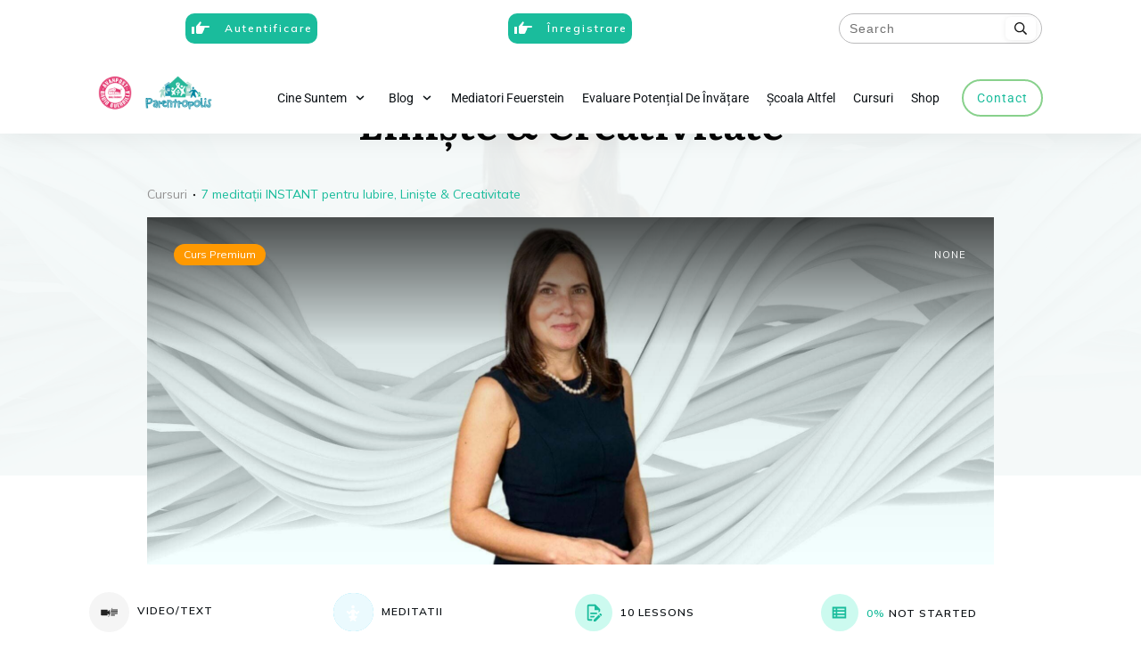

--- FILE ---
content_type: text/html; charset=UTF-8
request_url: https://parentropolis.com/cursuri/7-meditatii-instant-pentru-iubire-liniste-creativitate/
body_size: 102859
content:
<!doctype html>
<html lang="ro-RO" >
	<head>
		<link rel="profile" href="https://gmpg.org/xfn/11">
		<meta charset="UTF-8">
		<meta name="viewport" content="width=device-width, initial-scale=1">

				<script type="text/javascript">
			window.flatStyles = window.flatStyles || ''

			window.lightspeedOptimizeStylesheet = function () {
				const currentStylesheet = document.querySelector( '.tcb-lightspeed-style:not([data-ls-optimized])' )

				if ( currentStylesheet ) {
					try {
						if ( currentStylesheet.sheet && currentStylesheet.sheet.cssRules ) {
							if ( window.flatStyles ) {
								if ( this.optimizing ) {
									setTimeout( window.lightspeedOptimizeStylesheet.bind( this ), 24 )
								} else {
									this.optimizing = true;

									let rulesIndex = 0;

									while ( rulesIndex < currentStylesheet.sheet.cssRules.length ) {
										const rule = currentStylesheet.sheet.cssRules[ rulesIndex ]
										/* remove rules that already exist in the page */
										if ( rule.type === CSSRule.STYLE_RULE && window.flatStyles.includes( `${rule.selectorText}{` ) ) {
											currentStylesheet.sheet.deleteRule( rulesIndex )
										} else {
											rulesIndex ++
										}
									}
									/* optimize, mark it such, move to the next file, append the styles we have until now */
									currentStylesheet.setAttribute( 'data-ls-optimized', '1' )

									window.flatStyles += currentStylesheet.innerHTML

									this.optimizing = false
								}
							} else {
								window.flatStyles = currentStylesheet.innerHTML
								currentStylesheet.setAttribute( 'data-ls-optimized', '1' )
							}
						}
					} catch ( error ) {
						console.warn( error )
					}

					if ( currentStylesheet.parentElement.tagName !== 'HEAD' ) {
						/* always make sure that those styles end up in the head */
						const stylesheetID = currentStylesheet.id;
						/**
						 * make sure that there is only one copy of the css
						 * e.g display CSS
						 */
						if ( ( ! stylesheetID || ( stylesheetID && ! document.querySelector( `head #${stylesheetID}` ) ) ) ) {
							document.head.prepend( currentStylesheet )
						} else {
							currentStylesheet.remove();
						}
					}
				}
			}

			window.lightspeedOptimizeFlat = function ( styleSheetElement ) {
				if ( document.querySelectorAll( 'link[href*="thrive_flat.css"]' ).length > 1 ) {
					/* disable this flat if we already have one */
					styleSheetElement.setAttribute( 'disabled', true )
				} else {
					/* if this is the first one, make sure he's in head */
					if ( styleSheetElement.parentElement.tagName !== 'HEAD' ) {
						document.head.append( styleSheetElement )
					}
				}
			}
		</script>
		<meta name='robots' content='index, follow, max-image-preview:large, max-snippet:-1, max-video-preview:-1' />
<link rel="alternate" href="https://parentropolis.com/cursuri/7-meditatii-instant-pentru-iubire-liniste-creativitate/" hreflang="ro" />
<link rel="alternate" href="https://parentropolis.com/en/cursuri/7-meditatii-instant-pentru-iubire-liniste-creativitate/" hreflang="en" />
<script>window._wca = window._wca || [];</script>
<style type="text/css" id="tva-typography-reset">.tcb-style-wrap{font-family:-apple-system,BlinkMacSystemFont,"Segoe UI",Roboto,"Helvetica Neue",Arial,sans-serif,"Apple Color Emoji","Segoe UI Emoji","Segoe UI Symbol";font-size:1rem;font-weight:normal;line-height:1.5;text-align:left}.tcb-style-wrap p,.tcb-style-wrap li,.tcb-style-wrap blockquote,.tcb-style-wrap q,.tcb-style-wrap pre,.tcb-style-wrap code,.tcb-style-wrap kbd,.tcb-style-wrap samp{letter-spacing:normal;color:rgba(10,10,10,.85)}.tcb-style-wrap h1,.tcb-style-wrap h2,.tcb-style-wrap h3,.tcb-style-wrap h4,.tcb-style-wrap h5,.tcb-style-wrap h6{margin:0;padding:0 0 1rem 0;letter-spacing:normal}.tcb-style-wrap p{margin:0;padding:0 0 1rem 0}.tcb-style-wrap ol,.tcb-style-wrap ul,.tcb-style-wrap dl{margin-top:0;margin-bottom:1rem;padding-left:1rem}.tcb-style-wrap ol ol,.tcb-style-wrap ul ul,.tcb-style-wrap ol ul,.tcb-style-wrap ul ol{margin-bottom:0}.tcb-style-wrap blockquote{margin:12px 0}.tcb-style-wrap b,.tcb-style-wrap strong{font-weight:bold}.tcb-style-wrap a{color:#2d44c6;text-decoration:none;background-color:transparent;-webkit-text-decoration-skip:objects;letter-spacing:normal}.tcb-style-wrap a:hover{text-decoration:underline}.tcb-style-wrap pre,.tcb-style-wrap code,.tcb-style-wrap kbd,.tcb-style-wrap samp{margin:0;font-family:monospace,monospace;font-size:1em}.tcb-style-wrap pre{margin:12px 0;overflow:auto;-ms-overflow-style:scrollbar}.single-thrive_typography:before{content:none}</style>
	<!-- This site is optimized with the Yoast SEO plugin v26.8 - https://yoast.com/product/yoast-seo-wordpress/ -->
	<title>7 meditații INSTANT pentru Iubire, Liniște &amp; Creativitate &#8211; Parentropolis</title>
	<link rel="canonical" href="https://parentropolis.com/cursuri/7-meditatii-instant-pentru-iubire-liniste-creativitate/" />
	<meta property="og:locale" content="ro_RO" />
	<meta property="og:locale:alternate" content="en_US" />
	<meta property="og:type" content="article" />
	<meta property="og:title" content="7 meditații INSTANT pentru Iubire, Liniște &amp; Creativitate Archives - Parentropolis" />
	<meta property="og:description" content="Ghid practic și eficient pentru echilibrarea corpului fizic, emoțional și mental. Învață care este conexiunea între corpul fizic, gânduri și emoții și cum se influențează între ele. Cum îți poți schimba viața în 7 minute  Acest program oferă o soluție rapidă și eficientă oricui vrea să-și rezolve provocările, să elimine blocajele și să-și deschidă inima pentru iubire. Laura Hanganu este alături de tine prin 7 meditații pe care le poți face în confortul casei tale, stând pe canapea.&nbsp; Tot ce ai de făcut este să asculți aceste meditații, cu muzică specială, create pentru a elibera blocajele la un nivel profund.&nbsp;  Ascultă aceste meditații atunci când: ​&#x2705; &nbsp;&nbsp;Îți dorești mai mulți bani, un job nou. ​&#x2705; &nbsp; Legături mai strânse cu familia și cu ceilalți. &#x2705; &nbsp;&nbsp;Vrei să ai mai multă energie și să te bucuri de viață. &#x2705; &nbsp;&nbsp;Simți că ai nevoie de mai multă creativitate și concentrare. &#x2705; &nbsp;&nbsp;Vrei să îți crești încrederea și stima de sine. &#x2705; &nbsp;&nbsp;Vrei să fii mai calm, mai entuziasmat și mai determinat.&nbsp; &#x2705; &nbsp;&nbsp;Îți dorești să iubești și să fii iubit.  Aceste meditații te ajută să mergi la un nivel superior de înțelegere. Vei fi mai atent, mai prezent, mai concentrat pe ceea ce te interesează. Muzica folosită pentru aceste meditatii are frecvențe speciale pentru activarea și echilibrarea fiecărei chakra. Vei deveni conștient că poți lăsa în urmă lipsa comunicării, anxietatea, frica, teama de respingere și abandon, procrastinarea. Fiecare meditație se adresează unei chakre, adică unui punct de putere din corpul tău. Testimoniale  “Aceste meditații sunt o metodă minunată care mă ajută să mă relaxez și să-mi construiesc încrederea în mine.”  Carmen  „Vocea Laurei este caldă și îmi induce o stare de liniște și creativitate. Îmi vin o mulțime de idei!”  Maria  „Ador muzica acestor meditații! Cuvintele sunt simple, dar vii și puternice și îmi permit să mă conectez cu puterea mea interioară. Recomand tuturor celor care vor să își înceapă ziua cu intenții pozitive.”  George  „Meditațile pe care mi le dă Laura acționează la un nivel profund al minții și al sufletului meu. Sunt foarte recunoscătoare pentru darurile neașteptat de frumoase pe care le primesc de la Laura, iar aceste medițiile sunt doar o parte.”  Andreea  „Sunt impresionată de fiecare dată când ascult aceste meditații hipnotice și îmi vin mereu idei noi despre dezvoltarea mea ca femeie, ca om, ca mama  Roxana    Ce vei avea de câștigat    Conștientizare   Vei deveni conștient că poți lăsa în urmă lipsa comunicării, anxietatea, frica, teama de respingere și abandon, procrastinarea.     Înțelegere   Identifici sursa piedicilor pe care ți le pui singur și care sunt fricile din spatele lor.    Soluționare  Primești meditații, care te ajută să depășești piedicile. Muzica folosită pentru aceste meditații are frecvențe speciale pentru activarea și echilibrarea fiecărei chakre.     Creștere  Aceste meditații te ajută să mergi la un nivel superior de înțelegere. Vei fi mai atent, mai prezent, mai concentrat pe ceea ce te interesează.        Ai vrea să faci o schimbare în viața ta, dar nu știi de unde să începi?   La baza acțiunii stă dorința.  Privește spre viitor și întrebă-te cum vrei să te simți, ce vrei să trăiești? Conecteză-te cu acea simțire din viitor și creează prezentul.  Gândirea, simțirea și voința – ce gândesc, ce simt și ce vreau, sunt legate de centrii energetici din corpul nostru, centri pe care îi numim chakra.  Acești centri energetici fac legătura între corpul fizic, emoțional și mental, iar fiecare chakra este responsabilă cu câte un aspect al vieții noastre.   Chakrele 5, 6, 7  guvernează Rațiunea    Chakrele 3 și 4  guvernează Emoțiile    Chakrele 1 și 2 guvernează Voința.    Atunci când știi cum funcționezi este ușor să remediezi orice problemă sau provocare.  Înțelegerea chakrelor aduce multă claritate, echilibru, armonie și încredere. Vei știi că stă în puterea ta să faci față oricărei situații." />
	<meta property="og:url" content="https://parentropolis.com/cursuri/7-meditatii-instant-pentru-iubire-liniste-creativitate/" />
	<meta property="og:site_name" content="Parentropolis" />
	<meta name="twitter:card" content="summary_large_image" />
	<script type="application/ld+json" class="yoast-schema-graph">{"@context":"https://schema.org","@graph":[{"@type":"CollectionPage","@id":"https://parentropolis.com/cursuri/7-meditatii-instant-pentru-iubire-liniste-creativitate/","url":"https://parentropolis.com/cursuri/7-meditatii-instant-pentru-iubire-liniste-creativitate/","name":"7 meditații INSTANT pentru Iubire, Liniște &amp; Creativitate Archives - Parentropolis","isPartOf":{"@id":"https://parentropolis.com/#website"},"primaryImageOfPage":{"@id":"https://parentropolis.com/cursuri/7-meditatii-instant-pentru-iubire-liniste-creativitate/#primaryimage"},"image":{"@id":"https://parentropolis.com/cursuri/7-meditatii-instant-pentru-iubire-liniste-creativitate/#primaryimage"},"thumbnailUrl":"https://parentropolis.com/wp-content/uploads/2022/03/Webinar-Laurissima2-1.jpg","breadcrumb":{"@id":"https://parentropolis.com/cursuri/7-meditatii-instant-pentru-iubire-liniste-creativitate/#breadcrumb"},"inLanguage":"ro-RO"},{"@type":"ImageObject","inLanguage":"ro-RO","@id":"https://parentropolis.com/cursuri/7-meditatii-instant-pentru-iubire-liniste-creativitate/#primaryimage","url":"https://parentropolis.com/wp-content/uploads/2022/03/Webinar-Laurissima2-1.jpg","contentUrl":"https://parentropolis.com/wp-content/uploads/2022/03/Webinar-Laurissima2-1.jpg","width":1920,"height":1080,"caption":"Laura Hanganu"},{"@type":"BreadcrumbList","@id":"https://parentropolis.com/cursuri/7-meditatii-instant-pentru-iubire-liniste-creativitate/#breadcrumb","itemListElement":[{"@type":"ListItem","position":1,"name":"Home","item":"https://parentropolis.com/"},{"@type":"ListItem","position":2,"name":"7 meditații INSTANT pentru Iubire, Liniște &amp; Creativitate"}]},{"@type":"WebSite","@id":"https://parentropolis.com/#website","url":"https://parentropolis.com/","name":"Parentropolis","description":"Alături de părinți","potentialAction":[{"@type":"SearchAction","target":{"@type":"EntryPoint","urlTemplate":"https://parentropolis.com/?s={search_term_string}"},"query-input":{"@type":"PropertyValueSpecification","valueRequired":true,"valueName":"search_term_string"}}],"inLanguage":"ro-RO"}]}</script>
	<!-- / Yoast SEO plugin. -->


<link rel='dns-prefetch' href='//stats.wp.com' />
<link rel='dns-prefetch' href='//www.googletagmanager.com' />
<link rel="alternate" type="application/rss+xml" title="Parentropolis &raquo; Flux" href="https://parentropolis.com/feed/" />
<link rel="alternate" type="application/rss+xml" title="Parentropolis &raquo; Flux comentarii" href="https://parentropolis.com/comments/feed/" />
<link rel="alternate" type="application/rss+xml" title="Parentropolis &raquo; Flux 7 meditații INSTANT pentru Iubire, Liniște &amp; Creativitate Course" href="https://parentropolis.com/cursuri/7-meditatii-instant-pentru-iubire-liniste-creativitate/feed/" />
<style id='wp-img-auto-sizes-contain-inline-css' type='text/css'>
img:is([sizes=auto i],[sizes^="auto," i]){contain-intrinsic-size:3000px 1500px}
/*# sourceURL=wp-img-auto-sizes-contain-inline-css */
</style>
<style id='wp-emoji-styles-inline-css' type='text/css'>

	img.wp-smiley, img.emoji {
		display: inline !important;
		border: none !important;
		box-shadow: none !important;
		height: 1em !important;
		width: 1em !important;
		margin: 0 0.07em !important;
		vertical-align: -0.1em !important;
		background: none !important;
		padding: 0 !important;
	}
/*# sourceURL=wp-emoji-styles-inline-css */
</style>
<style id='classic-theme-styles-inline-css' type='text/css'>
/*! This file is auto-generated */
.wp-block-button__link{color:#fff;background-color:#32373c;border-radius:9999px;box-shadow:none;text-decoration:none;padding:calc(.667em + 2px) calc(1.333em + 2px);font-size:1.125em}.wp-block-file__button{background:#32373c;color:#fff;text-decoration:none}
/*# sourceURL=/wp-includes/css/classic-themes.min.css */
</style>
<link rel='stylesheet' id='mailerlite_forms.css-css' href='https://parentropolis.com/wp-content/plugins/official-mailerlite-sign-up-forms/assets/css/mailerlite_forms.css?ver=1.7.18' type='text/css' media='all' />
<link rel='stylesheet' id='tve-ult-main-frame-css-css' href='https://parentropolis.com/wp-content/plugins/thrive-ultimatum/tcb-bridge/assets/css/placeholders.css?ver=10.8.5' type='text/css' media='all' />
<link rel='stylesheet' id='tve_style_family_tve_flt-css' href='https://parentropolis.com/wp-content/plugins/thrive-visual-editor/editor/css/thrive_flat.css?ver=10.8.5' type='text/css' media='all' />
<link rel='stylesheet' id='thrive-theme-styles-css' href='https://parentropolis.com/wp-content/themes/thrive-theme/inc/assets/dist/theme.css?ver=10.8.5' type='text/css' media='all' />
<link rel='stylesheet' id='upsell-order-bump-offer-for-woocommercerecommendated_popup-css' href='https://parentropolis.com/wp-content/plugins/upsell-order-bump-offer-for-woocommerce/public/css/wps-recommendation-popup.css?ver=3.1.1' type='text/css' media='all' />
<link rel='stylesheet' id='upsell-order-bump-offer-for-woocommerce_slick_css-css' href='https://parentropolis.com/wp-content/plugins/upsell-order-bump-offer-for-woocommerce/public/css/slick.min.css?ver=3.1.1' type='text/css' media='all' />
<link rel='stylesheet' id='upsell-order-bump-offer-for-woocommerce-css' href='https://parentropolis.com/wp-content/plugins/upsell-order-bump-offer-for-woocommerce/public/css/upsell-order-bump-offer-for-woocommerce-public.css?ver=1769775489' type='text/css' media='all' />
<link rel='stylesheet' id='upsell-order-bump-offer-for-woocommerceone-click-front-css' href='https://parentropolis.com/wp-content/plugins/upsell-order-bump-offer-for-woocommerce/public/css/woocommerce_one_click_upsell_funnel_pro-public.css?ver=3.1.1' type='text/css' media='all' />
<style id='woocommerce-inline-inline-css' type='text/css'>
.woocommerce form .form-row .required { visibility: visible; }
/*# sourceURL=woocommerce-inline-inline-css */
</style>
<link rel='stylesheet' id='cmplz-general-css' href='https://parentropolis.com/wp-content/plugins/complianz-gdpr-premium/assets/css/cookieblocker.min.css?ver=1761973367' type='text/css' media='all' />
<link rel='stylesheet' id='tvo-frontend-css' href='https://parentropolis.com/wp-content/plugins/thrive-ovation/tcb-bridge/frontend/css/frontend.css?ver=6333a1d45034547e11fc717d15b94576' type='text/css' media='all' />
<link rel='stylesheet' id='thrive-theme-css' href='https://parentropolis.com/wp-content/themes/thrive-theme/style.css?ver=10.8.5' type='text/css' media='all' />
<link rel='stylesheet' id='thrive-template-css' href='//parentropolis.com/wp-content/uploads/thrive/apprentice-template-1693230651.css?ver=10.8.5' type='text/css' media='all' />
<link rel='stylesheet' id='buttons-css' href='https://parentropolis.com/wp-includes/css/buttons.min.css?ver=6333a1d45034547e11fc717d15b94576' type='text/css' media='all' />
<link rel='stylesheet' id='dashicons-css' href='https://parentropolis.com/wp-includes/css/dashicons.min.css?ver=6333a1d45034547e11fc717d15b94576' type='text/css' media='all' />
<link rel='stylesheet' id='mediaelement-css' href='https://parentropolis.com/wp-includes/js/mediaelement/mediaelementplayer-legacy.min.css?ver=4.2.17' type='text/css' media='all' />
<link rel='stylesheet' id='wp-mediaelement-css' href='https://parentropolis.com/wp-includes/js/mediaelement/wp-mediaelement.min.css?ver=6333a1d45034547e11fc717d15b94576' type='text/css' media='all' />
<link rel='stylesheet' id='media-views-css' href='https://parentropolis.com/wp-includes/css/media-views.min.css?ver=6333a1d45034547e11fc717d15b94576' type='text/css' media='all' />
<link rel='stylesheet' id='imgareaselect-css' href='https://parentropolis.com/wp-includes/js/imgareaselect/imgareaselect.css?ver=0.9.8' type='text/css' media='all' />
<link rel='stylesheet' id='tva-syles-css-css' href='https://parentropolis.com/wp-content/plugins/thrive-apprentice/css/styles.css?ver=10.8.5' type='text/css' media='all' />
<link rel='stylesheet' id='tva-animate-css-css' href='https://parentropolis.com/wp-content/plugins/thrive-apprentice/css/animate.css?ver=10.8.5' type='text/css' media='all' />
<link rel='stylesheet' id='tva-scrollbar-css-css' href='https://parentropolis.com/wp-content/plugins/thrive-apprentice/css/jquery.scrollbar.css?ver=10.8.5' type='text/css' media='all' />
<link rel='stylesheet' id='tva_tcb_style_frontend-css' href='https://parentropolis.com/wp-content/plugins/thrive-apprentice/tcb-bridge/assets/css/frontend.css?ver=10.8.5' type='text/css' media='all' />
<link rel='stylesheet' id='tcm-front-styles-css-css' href='https://parentropolis.com/wp-content/plugins/thrive-comments/assets/css/styles.css?ver=10.8.5' type='text/css' media='all' />
<link rel='stylesheet' id='wp-auth-check-css' href='https://parentropolis.com/wp-includes/css/wp-auth-check.min.css?ver=6333a1d45034547e11fc717d15b94576' type='text/css' media='all' />
<link rel='stylesheet' id='select2-css' href='https://parentropolis.com/wp-content/plugins/woocommerce/assets/css/select2.css?ver=10.4.3' type='text/css' media='all' />
<script type="text/javascript" src="https://parentropolis.com/wp-includes/js/jquery/jquery.min.js?ver=3.7.1" id="jquery-core-js"></script>
<script type="text/javascript" src="https://parentropolis.com/wp-includes/js/jquery/jquery-migrate.min.js?ver=3.4.1" id="jquery-migrate-js"></script>
<script type="text/javascript" id="tho-header-js-js-extra">
/* <![CDATA[ */
var THO_Head = {"variations":{"3627":{"variations":{"1":"De ce au nevoie copiii de Mo\u0219 Cr\u0103ciun","2":"Mo\u0219 Cr\u0103ciun - au copii nevoie de el?","3":"Avem nevoie de Mo\u0219 Cr\u0103ciun?"},"test_id":"1","winners":[]}},"post_id":"5029","element_tag":"thrive_headline","woo_tag":"tho_woo"};
//# sourceURL=tho-header-js-js-extra
/* ]]> */
</script>
<script type="text/javascript" src="https://parentropolis.com/wp-content/plugins/thrive-headline-optimizer/frontend/js/header.min.js?ver=2.3.1" id="tho-header-js-js"></script>
<script type="text/javascript" src="https://parentropolis.com/wp-includes/js/jquery/ui/core.min.js?ver=1.13.3" id="jquery-ui-core-js"></script>
<script type="text/javascript" src="https://parentropolis.com/wp-includes/js/jquery/ui/menu.min.js?ver=1.13.3" id="jquery-ui-menu-js"></script>
<script type="text/javascript" src="https://parentropolis.com/wp-includes/js/dist/dom-ready.min.js?ver=f77871ff7694fffea381" id="wp-dom-ready-js"></script>
<script type="text/javascript" src="https://parentropolis.com/wp-includes/js/dist/hooks.min.js?ver=dd5603f07f9220ed27f1" id="wp-hooks-js"></script>
<script type="text/javascript" src="https://parentropolis.com/wp-includes/js/dist/i18n.min.js?ver=c26c3dc7bed366793375" id="wp-i18n-js"></script>
<script type="text/javascript" id="wp-i18n-js-after">
/* <![CDATA[ */
wp.i18n.setLocaleData( { 'text direction\u0004ltr': [ 'ltr' ] } );
//# sourceURL=wp-i18n-js-after
/* ]]> */
</script>
<script type="text/javascript" id="wp-a11y-js-translations">
/* <![CDATA[ */
( function( domain, translations ) {
	var localeData = translations.locale_data[ domain ] || translations.locale_data.messages;
	localeData[""].domain = domain;
	wp.i18n.setLocaleData( localeData, domain );
} )( "default", {"translation-revision-date":"2026-01-29 12:52:48+0000","generator":"GlotPress\/4.0.3","domain":"messages","locale_data":{"messages":{"":{"domain":"messages","plural-forms":"nplurals=3; plural=(n == 1) ? 0 : ((n == 0 || n % 100 >= 2 && n % 100 <= 19) ? 1 : 2);","lang":"ro"},"Notifications":["Notific\u0103ri"]}},"comment":{"reference":"wp-includes\/js\/dist\/a11y.js"}} );
//# sourceURL=wp-a11y-js-translations
/* ]]> */
</script>
<script type="text/javascript" src="https://parentropolis.com/wp-includes/js/dist/a11y.min.js?ver=cb460b4676c94bd228ed" id="wp-a11y-js"></script>
<script type="text/javascript" src="https://parentropolis.com/wp-includes/js/jquery/ui/autocomplete.min.js?ver=1.13.3" id="jquery-ui-autocomplete-js"></script>
<script type="text/javascript" src="https://parentropolis.com/wp-includes/js/imagesloaded.min.js?ver=5.0.0" id="imagesloaded-js"></script>
<script type="text/javascript" src="https://parentropolis.com/wp-includes/js/masonry.min.js?ver=4.2.2" id="masonry-js"></script>
<script type="text/javascript" src="https://parentropolis.com/wp-includes/js/jquery/jquery.masonry.min.js?ver=3.1.2b" id="jquery-masonry-js"></script>
<script type="text/javascript" id="tve_frontend-js-extra">
/* <![CDATA[ */
var tve_frontend_options = {"ajaxurl":"https://parentropolis.com/wp-admin/admin-ajax.php","is_editor_page":"","page_events":[],"is_single":"0","social_fb_app_id":"","dash_url":"https://parentropolis.com/wp-content/themes/thrive-theme/thrive-dashboard","queried_object":{"term_id":473,"taxonomy":"tva_courses"},"query_vars":{"tva_courses":"7-meditatii-instant-pentru-iubire-liniste-creativitate","certificate_u":""},"$_POST":[],"translations":{"Copy":"Copy","empty_username":"ERROR: The username field is empty.","empty_password":"ERROR: The password field is empty.","empty_login":"ERROR: Enter a username or email address.","min_chars":"At least %s characters are needed","no_headings":"No headings found","registration_err":{"required_field":"\u003Cstrong\u003EError\u003C/strong\u003E: This field is required","required_email":"\u003Cstrong\u003EError\u003C/strong\u003E: Please type your email address","invalid_email":"\u003Cstrong\u003EError\u003C/strong\u003E: The email address isn&#8217;t correct","passwordmismatch":"\u003Cstrong\u003EError\u003C/strong\u003E: Password mismatch"}},"routes":{"posts":"https://parentropolis.com/wp-json/tcb/v1/posts","video_reporting":"https://parentropolis.com/wp-json/tcb/v1/video-reporting","courses":"https://parentropolis.com/wp-json/tva/v1/course_list_element","certificate_search":"https://parentropolis.com/wp-json/tva/v1/certificate/search","assessments":"https://parentropolis.com/wp-json/tva/v1/user/assessment","testimonials":"https://parentropolis.com/wp-json/tcb/v1/testimonials"},"nonce":"ae50b1acdf","allow_video_src":"","google_client_id":null,"google_api_key":null,"facebook_app_id":null,"lead_generation_custom_tag_apis":["activecampaign","aweber","convertkit","drip","klicktipp","mailchimp","sendlane","zapier"],"post_request_data":[],"user_profile_nonce":"2572bbc4b6","ip":"3.142.80.0","current_user":[],"woo_rest_routes":{"shop":"https://parentropolis.com/wp-json/tcb/v1/woo/render_shop","product_categories":"https://parentropolis.com/wp-json/tcb/v1/woo/render_product_categories","product_variations":"https://parentropolis.com/wp-json/tcb/v1/woo/variations"},"conditional_display":{"is_tooltip_dismissed":false},"woocommerce_related_plugins":{"product_addons":false}};
//# sourceURL=tve_frontend-js-extra
/* ]]> */
</script>
<script type="text/javascript" src="https://parentropolis.com/wp-content/plugins/thrive-visual-editor/editor/js/dist/modules/general.min.js?ver=10.8.5" id="tve_frontend-js"></script>
<script type="text/javascript" src="https://parentropolis.com/wp-content/plugins/upsell-order-bump-offer-for-woocommerce/public/js/sweet-alert.js?ver=2.1.2" id="wps-upsell-sweet-alert-js-js"></script>
<script type="text/javascript" id="wps-ubo-lite-public-script-new-js-extra">
/* <![CDATA[ */
var wps_ubo_lite_public_new = {"ajaxurl":"https://parentropolis.com/wp-admin/admin-ajax.php","mobile_view":"","auth_nonce":"d4903665d1","current_theme":"Thrive Theme Builder","wps_silde_cart_plgin_active":"","is_checkout_page":"1","wps_popup_body_class":"No","wps_popup_exit_intent":"on","wps_order_bump_location_on_checkout":"_before_payment_gateways","wps_order_bump_location_on_cart":"","wps_enable_cart_upsell":"","wps_is_checkout_block_use":"","wps_is_cart_block_use":"","wps_popup_type":"lightbox","wps_delay_time":"3","check_if_reload":"reload","evergreen_timer":[]};
//# sourceURL=wps-ubo-lite-public-script-new-js-extra
/* ]]> */
</script>
<script type="text/javascript" src="https://parentropolis.com/wp-content/plugins/upsell-order-bump-offer-for-woocommerce/public/js/wps_ubo_lite_public_script_new_template.js?ver=3.1.1" id="wps-ubo-lite-public-script-new-js"></script>
<script type="text/javascript" id="wps-ubo-lite-public-script-for-fbt-js-extra">
/* <![CDATA[ */
var wps_ubo_lite_public_fbt = {"ajaxurl":"https://parentropolis.com/wp-admin/admin-ajax.php","mobile_view":"","auth_nonce":"0963c83d39","product_id":"5029"};
//# sourceURL=wps-ubo-lite-public-script-for-fbt-js-extra
/* ]]> */
</script>
<script type="text/javascript" src="https://parentropolis.com/wp-content/plugins/upsell-order-bump-offer-for-woocommerce/public/js/wps_ubo_lite_fbt.js?ver=1769775489" id="wps-ubo-lite-public-script-for-fbt-js"></script>
<script data-service="jetpack-statistics" data-category="statistics" type="text/plain" data-cmplz-src="https://stats.wp.com/s-202605.js" id="woocommerce-analytics-js" defer="defer" data-wp-strategy="defer"></script>
<script type="text/javascript" id="pmw-js-extra">
/* <![CDATA[ */
var pmw = {"ajax_url":"https://parentropolis.com/wp-admin/admin-ajax.php","root":"https://parentropolis.com/wp-json/","nonce_wp_rest":"ae50b1acdf","nonce_ajax":"63f706f545"};
//# sourceURL=pmw-js-extra
/* ]]> */
</script>
<script type="text/javascript" src="https://parentropolis.com/wp-content/plugins/woocommerce-google-adwords-conversion-tracking-tag/js/public/free/pmw-public.p1.min.js?ver=1.55.1" id="pmw-js"></script>
<script type="text/javascript" id="theme-frontend-js-extra">
/* <![CDATA[ */
var thrive_front_localize = {"comments_form":{"error_defaults":{"email":"Email address invalid","url":"Website address invalid","required":"Required field missing"}},"routes":{"posts":"https://parentropolis.com/wp-json/tcb/v1/posts","frontend":"https://parentropolis.com/wp-json/ttb/v1/frontend"},"tar_post_url":"?tve=true&action=architect&editor_id=5029&from_theme=1","is_editor":"","ID":"2658","template_url":"?tve=true&action=architect&tva_skin_id=179&from_tar=5029","pagination_url":{"template":"https://parentropolis.com/cursuri/7-meditatii-instant-pentru-iubire-liniste-creativitate/page/[thrive_page_number]/","base":"https://parentropolis.com/cursuri/7-meditatii-instant-pentru-iubire-liniste-creativitate/"},"sidebar_visibility":[],"is_singular":"","is_user_logged_in":""};
//# sourceURL=theme-frontend-js-extra
/* ]]> */
</script>
<script type="text/javascript" src="https://parentropolis.com/wp-content/themes/thrive-theme/inc/assets/dist/frontend.min.js?ver=10.8.5" id="theme-frontend-js"></script>

<!-- Google tag (gtag.js) snippet added by Site Kit -->
<!-- Google Analytics snippet added by Site Kit -->
<script type="text/javascript" src="https://www.googletagmanager.com/gtag/js?id=GT-5R3V4ZP" id="google_gtagjs-js" async></script>
<script type="text/javascript" id="google_gtagjs-js-after">
/* <![CDATA[ */
window.dataLayer = window.dataLayer || [];function gtag(){dataLayer.push(arguments);}
gtag("set","linker",{"domains":["parentropolis.com"]});
gtag("js", new Date());
gtag("set", "developer_id.dZTNiMT", true);
gtag("config", "GT-5R3V4ZP");
//# sourceURL=google_gtagjs-js-after
/* ]]> */
</script>
<script type="text/javascript" id="utils-js-extra">
/* <![CDATA[ */
var userSettings = {"url":"/","uid":"0","time":"1769775489","secure":"1"};
//# sourceURL=utils-js-extra
/* ]]> */
</script>
<script type="text/javascript" src="https://parentropolis.com/wp-includes/js/utils.min.js?ver=6333a1d45034547e11fc717d15b94576" id="utils-js"></script>
<script type="text/javascript" src="https://parentropolis.com/wp-includes/js/plupload/moxie.min.js?ver=1.3.5.1" id="moxiejs-js"></script>
<script type="text/javascript" src="https://parentropolis.com/wp-includes/js/plupload/plupload.min.js?ver=2.1.9" id="plupload-js"></script>
<script type="text/javascript" src="https://parentropolis.com/wp-content/plugins/thrive-comments/assets/js/libs-frontend.min.js?ver=10.8.5" id="libs-frontend-js"></script>
<script type="text/javascript" src="https://parentropolis.com/wp-content/plugins/thrive-ovation/tcb-bridge/frontend/js/display-testimonials-tcb.min.js?ver=10.8.5" id="display-testimonials-tcb-js"></script>
<script type="text/javascript" id="wc-settings-dep-in-header-js-after">
/* <![CDATA[ */
console.warn( "Scripts that have a dependency on [wc-blocks-checkout] must be loaded in the footer, wps-ubo-lite-public-script was registered to load in the header, but has been switched to load in the footer instead. See https://github.com/woocommerce/woocommerce-gutenberg-products-block/pull/5059" );
//# sourceURL=wc-settings-dep-in-header-js-after
/* ]]> */
</script>
<link rel="https://api.w.org/" href="https://parentropolis.com/wp-json/" /><link rel="EditURI" type="application/rsd+xml" title="RSD" href="https://parentropolis.com/xmlrpc.php?rsd" />

		<!-- GA Google Analytics @ https://m0n.co/ga -->
		<script type="text/plain" data-service="google-analytics" data-category="statistics" async data-cmplz-src="https://www.googletagmanager.com/gtag/js?id=G-0E9XD1Q0KK"></script>
		<script>
			window.dataLayer = window.dataLayer || [];
			function gtag(){dataLayer.push(arguments);}
			gtag('js', new Date());
			gtag('config', 'G-0E9XD1Q0KK');
		</script>

	<meta name="generator" content="Site Kit by Google 1.171.0" /><meta name='twitter:card' content='summary_large_image'>

<meta name='twitter:title' content='Course overview post'>

<meta name='twitter:description' content='Course overview post'>

<meta name='twitter:image' content='https://parentropolis.com/wp-content/uploads/2022/03/Webinar-Laurissima2-1.jpg'>
<meta property='og:url' content='https://parentropolis.com?p=5029'/>

<meta property='og:type' content='article'/>

<meta property='og:title' content=''/>

<meta property='og:description' content=''/>

<meta property='og:image' content='https://parentropolis.com/wp-content/uploads/2022/03/Webinar-Laurissima2-1.jpg'/>

<meta property='og:image:width' content='620'/>

<meta property='og:image:height' content='541'/>
<style>

    /* for unique landing page accent color values,  put any new css added here inside tcb-bridge/js/editor */

    /* accent color */
    #thrive-comments .tcm-color-ac,
    #thrive-comments .tcm-color-ac span {
        color: #03a9f4;
    }

    /* accent color background */
    #thrive-comments .tcm-background-color-ac,
    #thrive-comments .tcm-background-color-ac-h:hover span,
    #thrive-comments .tcm-background-color-ac-active:active {
        background-color: #03a9f4    }

    /* accent color border */
    #thrive-comments .tcm-border-color-ac {
        border-color: #03a9f4;
        outline: none;
    }

    #thrive-comments .tcm-border-color-ac-h:hover {
        border-color: #03a9f4;
    }

    #thrive-comments .tcm-border-bottom-color-ac {
        border-bottom-color: #03a9f4;
    }

    /* accent color fill*/
    #thrive-comments .tcm-svg-fill-ac {
        fill: #03a9f4;
    }

    /* accent color for general elements */

    /* inputs */
    #thrive-comments textarea:focus,
    #thrive-comments input:focus {
        border-color: #03a9f4;
        box-shadow: inset 0 0 3px#03a9f4;
    }

    /* links */
    #thrive-comments a {
        color: #03a9f4;
    }

    /*
	* buttons and login links
	* using id to override the default css border-bottom
	*/
    #thrive-comments button,
    #thrive-comments #tcm-login-up,
    #thrive-comments #tcm-login-down {
        color: #03a9f4;
        border-color: #03a9f4;
    }

    /* general buttons hover and active functionality */
    #thrive-comments button:hover,
    #thrive-comments button:focus,
    #thrive-comments button:active {
        background-color: #03a9f4    }

</style>
<style type="text/css" id="tve_global_variables">:root{--tcb-color-0:rgb(227, 232, 251);--tcb-color-0-h:227;--tcb-color-0-s:75%;--tcb-color-0-l:93%;--tcb-color-0-a:1;--tcb-color-1:rgba(232, 51, 17, 0.97);--tcb-color-1-h:9;--tcb-color-1-s:86%;--tcb-color-1-l:48%;--tcb-color-1-a:0.97;--tcb-background-author-image:url(https://parentropolis.com/wp-content/uploads/2022/03/Webinar-Laurissima2-1.jpg);--tcb-background-user-image:url();--tcb-background-featured-image-thumbnail:url(https://parentropolis.com/wp-content/uploads/2022/03/Webinar-Laurissima2-1.jpg);--tcb-skin-color-0:rgb(26, 188, 156);--tcb-skin-color-0-h:168;--tcb-skin-color-0-s:75%;--tcb-skin-color-0-l:41%;--tcb-skin-color-0-a:1;--tcb-skin-color-1:rgb(53, 105, 180);--tcb-skin-color-1-h:215;--tcb-skin-color-1-s:54%;--tcb-skin-color-1-l:45%;--tcb-skin-color-1-a:1;--tcb-skin-color-2:rgb(248, 248, 248);--tcb-skin-color-2-h:0;--tcb-skin-color-2-s:0%;--tcb-skin-color-2-l:97%;--tcb-skin-color-2-a:1;--tcb-skin-color-3:hsla(calc(var(--tcb-theme-main-master-h,210) + 30 ), 85%, 13%, 1);--tcb-skin-color-3-h:calc(var(--tcb-theme-main-master-h,210) + 30 );--tcb-skin-color-3-s:85%;--tcb-skin-color-3-l:13%;--tcb-skin-color-3-a:1;--tcb-skin-color-4:rgb(12, 17, 21);--tcb-skin-color-4-h:206;--tcb-skin-color-4-s:27%;--tcb-skin-color-4-l:6%;--tcb-skin-color-4-a:1;--tcb-skin-color-5:rgb(106, 107, 108);--tcb-skin-color-5-h:210;--tcb-skin-color-5-s:0%;--tcb-skin-color-5-l:41%;--tcb-skin-color-5-a:1;--tcb-skin-color-8:hsla(calc(var(--tcb-theme-main-master-h,210) - 0 ), 79%, 54%, 0.18);--tcb-skin-color-8-h:calc(var(--tcb-theme-main-master-h,210) - 0 );--tcb-skin-color-8-s:79%;--tcb-skin-color-8-l:54%;--tcb-skin-color-8-a:0.18;--tcb-skin-color-9:hsla(calc(var(--tcb-theme-main-master-h,210) - 3 ), 56%, 96%, 1);--tcb-skin-color-9-h:calc(var(--tcb-theme-main-master-h,210) - 3 );--tcb-skin-color-9-s:56%;--tcb-skin-color-9-l:96%;--tcb-skin-color-9-a:1;--tcb-skin-color-10:hsla(calc(var(--tcb-theme-main-master-h,210) - 21 ), 100%, 81%, 1);--tcb-skin-color-10-h:calc(var(--tcb-theme-main-master-h,210) - 21 );--tcb-skin-color-10-s:100%;--tcb-skin-color-10-l:81%;--tcb-skin-color-10-a:1;--tcb-skin-color-13:hsla(calc(var(--tcb-theme-main-master-h,210) - 0 ), 79%, 36%, 0.5);--tcb-skin-color-13-h:calc(var(--tcb-theme-main-master-h,210) - 0 );--tcb-skin-color-13-s:79%;--tcb-skin-color-13-l:36%;--tcb-skin-color-13-a:0.5;--tcb-skin-color-14:rgb(230, 230, 230);--tcb-skin-color-14-h:0;--tcb-skin-color-14-s:0%;--tcb-skin-color-14-l:90%;--tcb-skin-color-14-a:1;--tcb-skin-color-16:hsla(calc(var(--tcb-theme-main-master-h,210) - 0 ), 3%, 36%, 1);--tcb-skin-color-16-h:calc(var(--tcb-theme-main-master-h,210) - 0 );--tcb-skin-color-16-s:3%;--tcb-skin-color-16-l:36%;--tcb-skin-color-16-a:1;--tcb-skin-color-18:hsla(calc(var(--tcb-theme-main-master-h,210) - 0 ), calc(var(--tcb-theme-main-master-s,77%) + 2% ), calc(var(--tcb-theme-main-master-l,54%) - 0% ), 0.8);--tcb-skin-color-18-h:calc(var(--tcb-theme-main-master-h,210) - 0 );--tcb-skin-color-18-s:calc(var(--tcb-theme-main-master-s,77%) + 2% );--tcb-skin-color-18-l:calc(var(--tcb-theme-main-master-l,54%) - 0% );--tcb-skin-color-18-a:0.8;--tcb-skin-color-19:hsla(calc(var(--tcb-theme-main-master-h,210) - 3 ), 56%, 96%, 0.85);--tcb-skin-color-19-h:calc(var(--tcb-theme-main-master-h,210) - 3 );--tcb-skin-color-19-s:56%;--tcb-skin-color-19-l:96%;--tcb-skin-color-19-a:0.85;--tcb-skin-color-20:hsla(calc(var(--tcb-theme-main-master-h,210) - 3 ), 56%, 96%, 0.9);--tcb-skin-color-20-h:calc(var(--tcb-theme-main-master-h,210) - 3 );--tcb-skin-color-20-s:56%;--tcb-skin-color-20-l:96%;--tcb-skin-color-20-a:0.9;--tcb-skin-color-21:hsla(calc(var(--tcb-theme-main-master-h,210) - 210 ), calc(var(--tcb-theme-main-master-s,77%) - 77% ), calc(var(--tcb-theme-main-master-l,54%) + 46% ), 1);--tcb-skin-color-21-h:calc(var(--tcb-theme-main-master-h,210) - 210 );--tcb-skin-color-21-s:calc(var(--tcb-theme-main-master-s,77%) - 77% );--tcb-skin-color-21-l:calc(var(--tcb-theme-main-master-l,54%) + 46% );--tcb-skin-color-21-a:1;--tcb-skin-color-22:rgb(255, 255, 255);--tcb-skin-color-22-h:0;--tcb-skin-color-22-s:0%;--tcb-skin-color-22-l:100%;--tcb-skin-color-22-a:1;--tcb-skin-color-23:rgb(32, 65, 71);--tcb-skin-color-23-h:189;--tcb-skin-color-23-s:37%;--tcb-skin-color-23-l:20%;--tcb-skin-color-23-a:1;--tcb-skin-color-24:rgb(59, 59, 59);--tcb-skin-color-24-h:0;--tcb-skin-color-24-s:0%;--tcb-skin-color-24-l:23%;--tcb-skin-color-24-a:1;--tcb-skin-color-25:hsla(calc(var(--tcb-theme-main-master-h,210) + 1 ), calc(var(--tcb-theme-main-master-s,77%) + 6% ), calc(var(--tcb-theme-main-master-l,54%) + 9% ), 0.04);--tcb-skin-color-25-h:calc(var(--tcb-theme-main-master-h,210) + 1 );--tcb-skin-color-25-s:calc(var(--tcb-theme-main-master-s,77%) + 6% );--tcb-skin-color-25-l:calc(var(--tcb-theme-main-master-l,54%) + 9% );--tcb-skin-color-25-a:0.04;--tcb-skin-color-26:hsla(calc(var(--tcb-theme-main-master-h,210) + 1 ), calc(var(--tcb-theme-main-master-s,77%) + 6% ), calc(var(--tcb-theme-main-master-l,54%) + 9% ), 0.12);--tcb-skin-color-26-h:calc(var(--tcb-theme-main-master-h,210) + 1 );--tcb-skin-color-26-s:calc(var(--tcb-theme-main-master-s,77%) + 6% );--tcb-skin-color-26-l:calc(var(--tcb-theme-main-master-l,54%) + 9% );--tcb-skin-color-26-a:0.12;--tcb-skin-color-27:hsla(calc(var(--tcb-theme-main-master-h,210) + 14 ), calc(var(--tcb-theme-main-master-s,77%) + 23% ), calc(var(--tcb-theme-main-master-l,54%) + 26% ), 1);--tcb-skin-color-27-h:calc(var(--tcb-theme-main-master-h,210) + 14 );--tcb-skin-color-27-s:calc(var(--tcb-theme-main-master-s,77%) + 23% );--tcb-skin-color-27-l:calc(var(--tcb-theme-main-master-l,54%) + 26% );--tcb-skin-color-27-a:1;--tcb-skin-color-28:hsla(calc(var(--tcb-theme-main-master-h,210) + 330 ), calc(var(--tcb-theme-main-master-s,77%) - 31% ), calc(var(--tcb-theme-main-master-l,54%) + 29% ), 1);--tcb-skin-color-28-h:calc(var(--tcb-theme-main-master-h,210) + 330 );--tcb-skin-color-28-s:calc(var(--tcb-theme-main-master-s,77%) - 31% );--tcb-skin-color-28-l:calc(var(--tcb-theme-main-master-l,54%) + 29% );--tcb-skin-color-28-a:1;--tcb-skin-color-29:hsla(calc(var(--tcb-theme-main-master-h,210) - 0 ), calc(var(--tcb-theme-main-master-s,77%) + 6% ), calc(var(--tcb-theme-main-master-l,54%) + 10% ), 0.4);--tcb-skin-color-29-h:calc(var(--tcb-theme-main-master-h,210) - 0 );--tcb-skin-color-29-s:calc(var(--tcb-theme-main-master-s,77%) + 6% );--tcb-skin-color-29-l:calc(var(--tcb-theme-main-master-l,54%) + 10% );--tcb-skin-color-29-a:0.4;--tcb-skin-color-30:hsla(calc(var(--tcb-theme-main-master-h,210) - 0 ), calc(var(--tcb-theme-main-master-s,77%) + 6% ), calc(var(--tcb-theme-main-master-l,54%) + 9% ), 0.85);--tcb-skin-color-30-h:calc(var(--tcb-theme-main-master-h,210) - 0 );--tcb-skin-color-30-s:calc(var(--tcb-theme-main-master-s,77%) + 6% );--tcb-skin-color-30-l:calc(var(--tcb-theme-main-master-l,54%) + 9% );--tcb-skin-color-30-a:0.85;--tcb-main-master-h:123;--tcb-main-master-s:25%;--tcb-main-master-l:53%;--tcb-main-master-a:1;--tcb-theme-main-master-h:123;--tcb-theme-main-master-s:25%;--tcb-theme-main-master-l:53%;--tcb-theme-main-master-a:1;--tva-skin-color-0:hsla(calc(var(--tva-main-master-h,210) + 1 ), calc(var(--tva-main-master-s,77%) - 33% ), calc(var(--tva-main-master-l,54%) - 2% ), 1);--tva-skin-color-0-h:calc(var(--tva-main-master-h,210) + 1 );--tva-skin-color-0-s:calc(var(--tva-main-master-s,77%) - 33% );--tva-skin-color-0-l:calc(var(--tva-main-master-l,54%) - 2% );--tva-skin-color-0-a:1;--tva-skin-color-1:hsla(calc(var(--tva-main-master-h,210) - 2 ), 82%, 89%, 1);--tva-skin-color-1-h:calc(var(--tva-main-master-h,210) - 2 );--tva-skin-color-1-s:82%;--tva-skin-color-1-l:89%;--tva-skin-color-1-a:1;--tva-skin-color-4:hsla(var(--tva-main-master-h,210), var(--tva-main-master-s,77%), var(--tva-main-master-l,54%), 1);--tva-skin-color-4-h:var(--tva-main-master-h,210);--tva-skin-color-4-s:var(--tva-main-master-s,77%);--tva-skin-color-4-l:var(--tva-main-master-l,54%);--tva-skin-color-4-a:1;--tva-skin-color-5:hsla(calc(var(--tva-main-master-h,210) - 0 ), calc(var(--tva-main-master-s,77%) + 18% ), calc(var(--tva-main-master-l,54%) + 14% ), 0.9);--tva-skin-color-5-h:calc(var(--tva-main-master-h,210) - 0 );--tva-skin-color-5-s:calc(var(--tva-main-master-s,77%) + 18% );--tva-skin-color-5-l:calc(var(--tva-main-master-l,54%) + 14% );--tva-skin-color-5-a:0.9;--tva-skin-color-7:hsla(calc(var(--tva-main-master-h,210) - 0 ), 28%, 97%, 1);--tva-skin-color-7-h:calc(var(--tva-main-master-h,210) - 0 );--tva-skin-color-7-s:28%;--tva-skin-color-7-l:97%;--tva-skin-color-7-a:1;--tva-skin-color-8:hsla(calc(var(--tva-main-master-h,210) - 0 ), 28%, 97%, 0.95);--tva-skin-color-8-h:calc(var(--tva-main-master-h,210) - 0 );--tva-skin-color-8-s:28%;--tva-skin-color-8-l:97%;--tva-skin-color-8-a:0.95;--tva-skin-color-9:hsla(calc(var(--tva-main-master-h,210) + 9 ), calc(var(--tva-main-master-s,77%) + 5% ), calc(var(--tva-main-master-l,54%) + 16% ), 1);--tva-skin-color-9-h:calc(var(--tva-main-master-h,210) + 9 );--tva-skin-color-9-s:calc(var(--tva-main-master-s,77%) + 5% );--tva-skin-color-9-l:calc(var(--tva-main-master-l,54%) + 16% );--tva-skin-color-9-a:1;--tva-skin-color-10:hsla(calc(var(--tva-main-master-h,210) - 0 ), calc(var(--tva-main-master-s,77%) + 5% ), calc(var(--tva-main-master-l,54%) + 8% ), 0.12);--tva-skin-color-10-h:calc(var(--tva-main-master-h,210) - 0 );--tva-skin-color-10-s:calc(var(--tva-main-master-s,77%) + 5% );--tva-skin-color-10-l:calc(var(--tva-main-master-l,54%) + 8% );--tva-skin-color-10-a:0.12;--tva-skin-color-11:rgb(4, 4, 4);--tva-skin-color-11-h:0;--tva-skin-color-11-s:0%;--tva-skin-color-11-l:1%;--tva-skin-color-11-a:1;--tva-skin-color-12:rgb(34, 34, 34);--tva-skin-color-12-h:0;--tva-skin-color-12-s:0%;--tva-skin-color-12-l:13%;--tva-skin-color-12-a:1;--tva-skin-color-13:rgba(0, 0, 0, 0.05);--tva-skin-color-13-h:0;--tva-skin-color-13-s:0%;--tva-skin-color-13-l:0%;--tva-skin-color-13-a:0.05;--tva-skin-color-14:hsla(calc(var(--tva-main-master-h,210) - 0 ), calc(var(--tva-main-master-s,77%) + 4% ), calc(var(--tva-main-master-l,54%) + 7% ), 0.05);--tva-skin-color-14-h:calc(var(--tva-main-master-h,210) - 0 );--tva-skin-color-14-s:calc(var(--tva-main-master-s,77%) + 4% );--tva-skin-color-14-l:calc(var(--tva-main-master-l,54%) + 7% );--tva-skin-color-14-a:0.05;--tva-skin-color-15:hsla(calc(var(--tva-main-master-h,210) + 1 ), 44%, 24%, 1);--tva-skin-color-15-h:calc(var(--tva-main-master-h,210) + 1 );--tva-skin-color-15-s:44%;--tva-skin-color-15-l:24%;--tva-skin-color-15-a:1;--tcb-main-master-h:168;--tcb-main-master-s:76%;--tcb-main-master-l:42%;--tcb-main-master-a:1;--tva-main-master-h:168;--tva-main-master-s:76%;--tva-main-master-l:42%;--tva-main-master-a:1;--tcb-dynamic-color-topic-color:#00c1ef;--tcb-dynamic-color-topic-color-h:191;--tcb-dynamic-color-topic-color-s:100%;--tcb-dynamic-color-topic-color-l:46%;--tcb-dynamic-color-topic-color-a:1;--tcb-dynamic-color-label-color:#ff9900;--tcb-dynamic-color-label-color-h:36;--tcb-dynamic-color-label-color-s:100%;--tcb-dynamic-color-label-color-l:50%;--tcb-dynamic-color-label-color-a:1;--tcb-dynamic-background-url-visual-edit-course-image:url("https://parentropolis.com/wp-content/uploads/2022/03/Webinar-Laurissima2-1.jpg");--tcb-dynamic-background-url-visual-edit-course-author:url("https://parentropolis.com/wp-content/uploads/2022/03/Webinar-Laurissima2-1.jpg");}</style>	<style>img#wpstats{display:none}</style>
					<style>.cmplz-hidden {
					display: none !important;
				}</style><style id="thrive-template-css" type="text/css">@media (min-width: 300px){.tve-theme-2658 #wrapper{--footer-background-width:100%;--top-background-width:100%;--bottom-content-width:100%;--bottom-background-width:100%;--top-content-width:1920px;--header-background-width:100%;}.tve-theme-2658 .top-section [data-css="tve-u-179a895a182"]{max-width: 950px;}.tve-theme-2658 .top-section [data-css="tve-u-179a896077a"]{background-color: transparent !important;--background-color:transparent !important;--tve-applied-background-color:transparent !important;background-image: linear-gradient(var(--tva-skin-color-8),var(--tva-skin-color-8)),var(--tcb-dynamic-background-url-visual-edit-course-image) !important;background-size: auto,cover !important;background-position: 50% 50%,50% 50% !important;background-attachment: scroll,scroll !important;background-repeat: no-repeat,no-repeat !important;--background-image:linear-gradient(var(--tva-skin-color-8),var(--tva-skin-color-8)),var(--tcb-dynamic-background-url-visual-edit-course-image) !important;--background-size:auto,cover !important;--background-position:50% 50%,50% 50% !important;--background-attachment:scroll,scroll !important;--background-repeat:no-repeat,no-repeat !important;--tve-applied-background-image:linear-gradient(var$(--tva-skin-color-8),var$(--tva-skin-color-8)),var$(--tcb-dynamic-background-url-visual-edit-course-image) !important;}.tve-theme-2658 .top-section [data-css="tve-u-179a89bba83"] .tve-page-section-in{display: block;}.tve-theme-2658 .top-section [data-css="tve-u-179a89bba83"]{padding: 50px 20px 0px !important;margin-top: 0px !important;}.tve-theme-2658 .top-section [data-css="tve-u-179a893d8d0"] .thrive-breadcrumb-path a{text-transform: var(--tve-text-transform,capitalize) !important;}.tve-theme-2658 .top-section [data-css="tve-u-179a893d8d0"] .thrive-breadcrumb-path{font-size: 14px;color: rgb(147,146,146);--tve-applied-color:rgb(147,146,146);--g-regular-weight:400;--g-bold-weight:500;--tve-text-transform:capitalize;padding-bottom: 0px !important;}.tve-theme-2658 .top-section [data-css="tve-u-179a893d8d0"] .thrive-breadcrumb-leaf{font-size: 14px;color: rgb(147,146,146);--tve-applied-color:rgb(147,146,146);--g-regular-weight:400;--g-bold-weight:500;--tve-color:var(--tva-skin-color-4);--tve-applied---tve-color:var$(--tva-skin-color-4);padding-bottom: 0px !important;}.tve-theme-2658 .top-section [data-css="tve-u-179a893d8d0"] .thrive-breadcrumb-leaf span{--tcb-applied-color:var$(--tva-skin-color-4);color: var(--tve-color,var(--tva-skin-color-4)) !important;--tve-applied-color:var$(--tve-color,var$(--tva-skin-color-4)) !important;}.tve-theme-2658 .top-section [data-css="tve-u-179a893d8d0"]{position: relative;top: 0px;left: 0px;padding: 10px 0px 0px !important;background-color: transparent !important;--background-color:transparent !important;--tve-applied-background-color:transparent !important;margin-bottom: 0px !important;}.tve-theme-2658 .top-section [data-css="tve-u-179a8b642c6"]{display: block;margin-bottom: 30px !important;}.tve-theme-2658 .top-section .section-content{padding-top: 0px !important;}:not(#layout) .tve-theme-2658 #wrapper{--layout-content-width:1080px;--layout-background-width:1080px;}.tve-theme-2658 .top-section [data-css="tve-u-179a895a182"]::after{clear: both;}.tve-theme-2658 .top-section [data-css="tve-u-179d6653ad6"]{position: relative;top: 0px;margin-top: 0px !important;margin-bottom: 0px !important;z-index: 10 !important;}.tve-theme-2658 .top-section [data-css="tve-u-179d6653d7d"]{padding: 10px 10px 0px !important;}.tve-theme-2658 .top-section [data-css="tve-u-179d6671e23"]{max-width: 50%;}:not(#tve) .tve-theme-2658 .top-section [data-css="tve-u-179d667b533"]{letter-spacing: 1px;font-size: 11px !important;text-transform: uppercase !important;}:not(#tve) .tve-theme-2658 .top-section [data-css="tve-u-179d667b784"]{padding-bottom: 0px !important;margin-bottom: 0px !important;color: rgb(255,255,255) !important;--tcb-applied-color:rgb(255,255,255) !important;--tve-applied-color:rgb(255,255,255) !important;line-height: 1em !important;}.tve-theme-2658 .top-section [data-css="tve-u-179d67bf74c"]{background-image: linear-gradient(180deg,rgba(0,0,0,0.7) 0%,rgba(0,0,0,0.1) 37%,rgba(0,0,0,0.05) 53%,rgba(0,0,0,0) 100%),var(--tcb-dynamic-background-url-visual-edit-course-image) !important;background-size: auto,cover !important;background-position: 50% 50%,50% 50% !important;background-attachment: scroll,scroll !important;background-repeat: no-repeat,no-repeat !important;--background-image:linear-gradient(180deg,rgba(0,0,0,0.7) 0%,rgba(0,0,0,0.1) 37%,rgba(0,0,0,0.05) 53%,rgba(0,0,0,0) 100%),var(--tcb-dynamic-background-url-visual-edit-course-image) !important;--background-size:auto auto,cover !important;--background-position:50% 50%,50% 50% !important;--background-attachment:scroll,scroll !important;--background-repeat:no-repeat,no-repeat !important;--tve-applied-background-image:linear-gradient(180deg,rgba(0,0,0,0.7) 0%,rgba(0,0,0,0.1) 37%,rgba(0,0,0,0.05) 53%,rgba(0,0,0,0) 100%),var$(--tcb-dynamic-background-url-visual-edit-course-image) !important;}.tve-theme-2658 .top-section [data-css="tve-u-179d67c9865"]{min-height: 350px;}.tve-theme-2658 .top-section [data-css="tve-u-179d67d7e1c"]{top: 100px;max-width: 1080px;--tve-alignment:center;float: none;position: relative !important;margin: -85px auto 85px !important;z-index: 10 !important;}.tve-theme-2658 .content-section [data-css="tve-u-179d6f9a395"]{margin-top: 0px !important;margin-bottom: 30px !important;}.tve-theme-2658 .content-section [data-css="tve-u-179d6f9a610"]{padding-top: 0px !important;padding-bottom: 0px !important;}.tve-theme-2658 .content-section [data-css="tve-u-179d6fa9f5b"]{max-width: 25%;}.tve-theme-2658 .content-section [data-css="tve-u-179d6fbe2c6"]{margin-top: 0px !important;margin-bottom: 0px !important;padding: 0px !important;}.tve-theme-2658 [data-css="tve-u-179d6fc2eec"]{font-size: 60px;width: 60px;height: 60px;margin-left: auto;margin-right: auto;}.tve-theme-2658 .content-section [data-css="tve-u-179d6fc2eec"]{--tcb-local-color-icon:rgb(0,0,0);--tcb-local-color-var:rgb(0,0,0);--tve-icon-size:25px;font-size: 25px;width: 25px;height: 25px;--tve-border-radius:100px;border-radius: 100px;overflow: hidden;float: left;z-index: 3;position: relative;--tve-alignment:left;margin: 0px !important;padding: 10px !important;background-color: rgba(0,0,0,0.04) !important;--background-color:rgba(0,0,0,0.04) !important;--tve-applied-background-color:rgba(0,0,0,0.04) !important;}:not(#tve) .tve-theme-2658 .content-section [data-css="tve-u-179d6fd6d5e"]{padding-bottom: 0px !important;margin-bottom: 0px !important;font-weight: var(--g-bold-weight,bold) !important;}:not(#tve) .tve-theme-2658 .content-section [data-css="tve-u-179d6fd9e83"]{letter-spacing: 1px;font-size: 12px !important;text-transform: uppercase !important;color: rgb(12,17,21) !important;--tcb-applied-color:rgb(12,17,21) !important;--tve-applied-color:rgb(12,17,21) !important;}.tve-theme-2658 .content-section [data-css="tve-u-179d6fde4e3"]{position: relative;display: inline-block;float: left;z-index: 3;--tve-alignment:left;margin-left: 8px !important;margin-top: 4px !important;}.tve-theme-2658 .content-section [data-css="tve-u-179d6fde82e"]::after{clear: both;}.tve-theme-2658 .content-section [data-css="tve-u-179d6fdf31c"]::after{clear: both;}.tve-theme-2658 .content-section [data-css="tve-u-179d6f9a610"] > .tcb-flex-col > .tcb-col{justify-content: center;}.tve-theme-2658 [data-css="tve-u-179d6ffa78f"]{font-size: 60px;width: 60px;height: 60px;margin-left: auto;margin-right: auto;}.tve-theme-2658 .content-section [data-css="tve-u-179d6ffa78f"]{font-size: 22px;width: 22px;height: 22px;--tve-icon-size:22px;--tve-alignment:center;float: none;margin: 0px auto !important;}.tve-theme-2658 .content-section [data-css="tve-u-179d7021cb1"]{height: 27px !important;--tve-applied-height:27px !important;}.tve-theme-2658 .content-section [data-css="tve-u-179d7028981"]{--tve-border-radius:100px;border-radius: 100px;overflow: hidden;background-color: var(--tcb-dynamic-color-topic-color,var(--tcb-dynamic-color-topic-color-default,rgb(0,0,0))) !important;--background-color:var(--tcb-dynamic-color-topic-color,var(--tcb-dynamic-color-topic-color-default,rgb(0,0,0))) !important;--tve-applied-background-color:var$(--tcb-dynamic-color-topic-color,var$(--tcb-dynamic-color-topic-color-default,rgb(0,0,0))) !important;background-image: linear-gradient(rgba(255,255,255,0.92),rgba(255,255,255,0.92)) !important;background-size: auto !important;background-position: 50% 50% !important;background-attachment: scroll !important;background-repeat: no-repeat !important;--background-image:linear-gradient(rgba(255,255,255,0.92),rgba(255,255,255,0.92)) !important;--background-size:auto auto !important;--background-position:50% 50% !important;--background-attachment:scroll !important;--background-repeat:no-repeat !important;--tve-applied-background-image:linear-gradient(rgba(255,255,255,0.92),rgba(255,255,255,0.92)) !important;}.tve-theme-2658 .content-section [data-css="tve-u-179d702f33d"]::after{clear: both;}.tve-theme-2658 .content-section [data-css="tve-u-179d703009e"]{position: relative;display: inline-block;float: left;z-index: 3;--tve-alignment:left;margin-left: 8px !important;margin-top: 4px !important;}.tve-theme-2658 .content-section [data-css="tve-u-179d706f6f8"]{font-size: 22px;--tcb-local-color-icon:var(--tva-skin-color-4);--tcb-local-color-var:var$(--tva-skin-color-4);--tve-icon-size:22px;width: 22px;height: 22px;--tve-border-radius:100px;border-radius: 100px;overflow: hidden;position: relative;float: left;z-index: 3;--tve-alignment:left;margin: 0px !important;padding: 10px !important;background-color: var(--tva-skin-color-1) !important;--background-color:var(--tva-skin-color-1) !important;--tve-applied-background-color:var$(--tva-skin-color-1) !important;background-image: none !important;--background-image:none !important;--tve-applied-background-image:none !important;}.tve-theme-2658 .content-section [data-css="tve-u-179d7073b4e"]{width: 45px;position: relative;display: inline-block;float: left;z-index: 3;--tve-alignment:left;margin-top: 0px !important;margin-bottom: 0px !important;padding: 8px !important;--tve-applied-width:45px !important;}:not(#tve) .tve-theme-2658 .content-section [data-css="tve-u-179d706f6f8"] > :first-child{color: var(--tva-skin-color-4);--tve-applied-color:var$(--tva-skin-color-4);}.tve-theme-2658 .content-section [data-css="tve-u-179d7091738"]::after{clear: both;}.tve-theme-2658 .content-section [data-css="tve-u-179d7094220"]{display: inline-block;float: left;z-index: 3;position: relative;--tve-alignment:left;margin-top: 4px !important;margin-left: 8px !important;}.tve-theme-2658 .content-section [data-css="tve-u-179d70a2a9a"]{font-size: 22px;--tcb-local-color-icon:var(--tva-skin-color-4);--tcb-local-color-var:var$(--tva-skin-color-4);--tve-icon-size:22px;width: 22px;height: 22px;--tve-border-radius:100px;border-radius: 100px;overflow: hidden;position: relative;float: left;z-index: 3;--tve-alignment:left;margin: 0px !important;padding: 10px !important;background-color: var(--tva-skin-color-1) !important;--background-color:var(--tva-skin-color-1) !important;--tve-applied-background-color:var$(--tva-skin-color-1) !important;background-image: none !important;--background-image:none !important;--tve-applied-background-image:none !important;}:not(#tve) .tve-theme-2658 .content-section [data-css="tve-u-179d70a2a9a"] > :first-child{color: var(--tva-skin-color-4);--tve-applied-color:var$(--tva-skin-color-4);}:not(#tve) .tve-theme-2658 .content-section [data-css="tve-u-179d70ba034"]{letter-spacing: 1px;padding-bottom: 0px !important;margin-bottom: 0px !important;font-weight: var(--g-bold-weight,bold) !important;font-size: 12px !important;text-transform: uppercase !important;color: rgb(12,17,21) !important;--tcb-applied-color:rgb(12,17,21) !important;--tve-applied-color:rgb(12,17,21) !important;}.tve-theme-2658 .content-section [data-css="tve-u-179d70bc9dd"]{display: inline-block;float: left;z-index: 3;position: relative;--tve-alignment:left;margin-top: 11px !important;margin-left: 8px !important;}:not(#tve) .tve-theme-2658 .content-section [data-css="tve-u-179d70c071d"]{letter-spacing: 1px;font-size: 12px !important;text-transform: uppercase !important;color: rgb(12,17,21) !important;--tcb-applied-color:rgb(12,17,21) !important;--tve-applied-color:rgb(12,17,21) !important;}:not(#tve) .tve-theme-2658 .content-section [data-css="tve-u-179d70c0eaa"]{letter-spacing: 1px;font-size: 12px !important;text-transform: uppercase !important;color: rgb(12,17,21) !important;--tcb-applied-color:rgb(12,17,21) !important;--tve-applied-color:rgb(12,17,21) !important;}.tve-theme-2658 .content-section [data-css="tve-u-179d70e9629"]{max-width: 24.8%;}.tve-theme-2658 .content-section [data-css="tve-u-179d70e963e"]{max-width: 25.2%;}.tve-theme-2658 .content-section [data-css="tve-u-179d70e9652"]{max-width: 25%;}.tve-theme-2658 .content-section [data-css="tve-u-179d7073b4e"] > .tve-cb{justify-content: center;display: flex;flex-direction: column;}.tve-theme-2658 .content-section .section-background{background-color: rgb(255,255,255) !important;--background-color:rgb(255,255,255) !important;--tve-applied-background-color:rgb(255,255,255) !important;}.tve-theme-2658 .content-section .section-content{padding: 20px 0px !important;}:not(#tve) .tve-theme-2658 .content-section .tva-course[data-css="tve-u-179d19d344e"] .tva-course-module-description{letter-spacing: 1px;padding-top: 0px !important;margin-top: 0px !important;padding-bottom: 0px !important;margin-bottom: 0px !important;font-size: 14px !important;color: rgb(142,142,142) !important;--tcb-applied-color:rgb(142,142,142) !important;--tve-applied-color:rgb(142,142,142) !important;}:not(#tve) .tve-theme-2658 .content-section .tva-course[data-css="tve-u-179d19d344e"] .tva-course-module-title{padding-top: 0px !important;margin-top: 0px !important;padding-bottom: 0px !important;margin-bottom: 0px !important;color: hsla(var(--tcb-main-master-h,170),var(--tcb-main-master-s,84%),var(--tcb-main-master-l,22%),var(--tcb-main-master-a,1)) !important;--tcb-applied-color:hsla(var(--tcb-main-master-h,170),var(--tcb-main-master-s,84%),var(--tcb-main-master-l,22%),var(--tcb-main-master-a,1)) !important;--tve-applied-color:hsla(var(--tcb-main-master-h,170),var(--tcb-main-master-s,84%),var(--tcb-main-master-l,22%),var(--tcb-main-master-a,1)) !important;font-size: 22px !important;font-weight: var(--g-regular-weight,normal) !important;}.tve-theme-2658 .content-section .tva-course[data-css="tve-u-179d19d344e"] .tva-course-module-dropzone{--tve-border-width:1px;border-bottom: none;--tve-border-radius:5px;border-radius: 5px;overflow: hidden;box-shadow: none;--tve-applied-box-shadow:none;padding: 5px !important;margin: 0px 0px 5px !important;background-color: rgb(255,255,255) !important;--background-color:rgb(255,255,255) !important;--tve-applied-background-color:rgb(255,255,255) !important;}.tve-theme-2658 .content-section [data-css="tve-u-179d19d344e"]{--g-regular-weight:400;--g-bold-weight:800;--tcb-local-default-master-h:var(--tcb-main-master-h,170);--tcb-local-default-master-s:var(--tcb-main-master-s,84%);--tcb-local-default-master-l:var(--tcb-main-master-l,22%);--tcb-local-default-master-a:var(--tcb-main-master-a,1);--tcb-main-master-h:var(--tva-skin-color-4-h);--tcb-main-master-s:var(--tva-skin-color-4-s);--tcb-main-master-l:var(--tva-skin-color-4-l);--tcb-main-master-a:var(--tva-skin-color-4-a);border: 1px solid var(--tva-skin-color-1);--tve-border-width:0px;--tve-applied-border:1px solid var$(--tva-skin-color-1);padding: 5px 10px !important;margin-bottom: 20px !important;}.tve-theme-2658 .content-section .tva-course[data-css="tve-u-179d19d344e"] [data-css="tve-u-179d19d3471"]{display: inline-block;--tve-alignment:left;margin-right: 15px !important;}.tve-theme-2658 .content-section .tva-course[data-css="tve-u-179d19d344e"] [data-css="tve-u-179d19d3476"]{display: inline-block;--tve-alignment:left;}.tve-theme-2658 .content-section .tva-course[data-css="tve-u-179d19d344e"] .tva-course-chapter-dropzone{--tve-border-width:2px;border-top: none;border-right: none;border-bottom: 1px solid rgba(245,245,245,0);border-left: none;border-image: initial;--tve-applied-border:none;box-shadow: none;--tve-applied-box-shadow:none;padding: 5px !important;margin: 0px 0px 5px !important;background-color: var(--tva-skin-color-7) !important;--background-color:var(--tva-skin-color-7) !important;--tve-applied-background-color:var$(--tva-skin-color-7) !important;background-image: none !important;--background-image:none !important;--tve-applied-background-image:none !important;}.tve-theme-2658 .content-section .tva-course[data-css="tve-u-179d19d344e"] .tva-course-item-dropzone{margin-top: 0px !important;padding: 1px !important;margin-bottom: 0px !important;}.tve-theme-2658 .content-section .tva-course[data-css="tve-u-179d19d344e"] .tva-course-chapter-list{box-shadow: none;--tve-applied-box-shadow:none;margin-top: 0px !important;margin-bottom: 0px !important;padding: 0px !important;background-color: rgb(255,255,255) !important;--background-color:rgb(255,255,255) !important;--tve-applied-background-color:rgb(255,255,255) !important;}.tve-theme-2658 .content-section .tva-course[data-css="tve-u-179d19d344e"] .tva-course-chapter{--tve-border-width:1px;border: none;--tve-applied-border:none;box-shadow: none;--tve-applied-box-shadow:none;margin: 0px !important;padding: 0px !important;}.tve-theme-2658 .content-section .tva-course[data-css="tve-u-179d19d344e"] .tva-course-lesson{--tve-border-width:1px;border-left: 1px dashed rgb(225,225,225);margin-top: 0px !important;padding: 10px !important;margin-left: 0px !important;margin-bottom: 10px !important;background-image: none !important;--background-image:none !important;--tve-applied-background-image:none !important;}.tve-theme-2658 .content-section .tva-course[data-css="tve-u-179d19d344e"] .tva-course-lesson-list{--tve-border-width:0px;border: none;--tve-applied-border:none;box-shadow: none;--tve-applied-box-shadow:none;margin: 0px !important;padding: 10px 10px 1px !important;background-image: linear-gradient(rgb(255,255,255),rgb(255,255,255)) !important;--background-image:linear-gradient(rgb(255,255,255),rgb(255,255,255)) !important;--tve-applied-background-image:linear-gradient(rgb(255,255,255),rgb(255,255,255)) !important;background-size: auto !important;background-position: 50% 50% !important;background-attachment: scroll !important;background-repeat: no-repeat !important;--background-size:auto !important;--background-position:50% 50% !important;--background-attachment:scroll !important;--background-repeat:no-repeat !important;}.tve-theme-2658 .content-section .tva-course[data-css="tve-u-179d19d344e"] .tva-course-module{margin-top: 0px !important;margin-bottom: 0px !important;}.tve-theme-2658 .content-section .tva-course[data-css="tve-u-179d19d344e"] .tva-course-module-list{margin-top: 0px !important;margin-bottom: 0px !important;}.tve-theme-2658 .content-section .tva-course[data-css="tve-u-179d19d344e"] [data-css="tve-u-179d19d347b"]{display: block;position: relative !important;}.tve-theme-2658 .content-section .tva-course[data-css="tve-u-179d19d344e"] [data-course-state="1"] [data-css="tve-u-179d19d3482"]{position: relative !important;}.tve-theme-2658 .content-section .tva-course[data-css="tve-u-179d19d344e"] [data-css="tve-u-179d19d3451"]{font-size: 20px;width: 20px;height: 20px;margin-bottom: 0px;--tcb-local-color-icon:hsla(var(--tcb-main-master-h,170),var(--tcb-main-master-s,84%),var(--tcb-main-master-l,22%),var(--tcb-main-master-a,1));--tcb-local-color-var:hsla(var(--tcb-main-master-h,170),var(--tcb-main-master-s,84%),var(--tcb-main-master-l,22%),var(--tcb-main-master-a,1));--tve-icon-size:20px;border: none;border-radius: calc(var(--tve-icon-size) * 2);--tve-applied-border:none;display: block;float: left;z-index: 3;position: relative;--tve-alignment:left;margin-top: 0px !important;padding: 5px !important;background-image: linear-gradient(hsla(calc(var(--tcb-main-master-h,170) - 2 ),51%,85%,calc(var(--tcb-main-master-a,1) - 0 )),hsla(calc(var(--tcb-main-master-h,170) - 2 ),51%,85%,calc(var(--tcb-main-master-a,1) - 0 ))) !important;--tve-applied-background-image:linear-gradient(hsla(calc(var(--tcb-main-master-h,170) - 2 ),51%,85%,calc(var(--tcb-main-master-a,1) - 0 )),hsla(calc(var(--tcb-main-master-h,170) - 2 ),51%,85%,calc(var(--tcb-main-master-a,1) - 0 ))) !important;--background-image:linear-gradient(hsla(calc(var(--tcb-main-master-h,170) - 2 ),51%,85%,calc(var(--tcb-main-master-a,1) - 0 )),hsla(calc(var(--tcb-main-master-h,170) - 2 ),51%,85%,calc(var(--tcb-main-master-a,1) - 0 ))) !important;margin-right: 12px !important;background-size: auto !important;background-position: 50% 50% !important;background-attachment: scroll !important;background-repeat: no-repeat !important;--background-size:auto auto !important;--background-position:50% 50% !important;--background-attachment:scroll !important;--background-repeat:no-repeat !important;}.tve-theme-2658 .content-section .tva-course[data-css="tve-u-179d19d344e"] [data-css="tve-u-179d19d345c"]{font-size: 20px;width: 20px;height: 20px;margin-bottom: 0px;--tcb-local-color-icon:hsla(var(--tcb-main-master-h,170),var(--tcb-main-master-s,84%),var(--tcb-main-master-l,22%),var(--tcb-main-master-a,1));--tcb-local-color-var:hsla(var(--tcb-main-master-h,170),var(--tcb-main-master-s,84%),var(--tcb-main-master-l,22%),var(--tcb-main-master-a,1));--tve-icon-size:20px;display: block;--tcb-icon-rotation-angle:90deg;margin-top: 0px !important;}.tve-theme-2658 .content-section .tva-course[data-css="tve-u-179d19d344e"] [data-css="tve-u-179d19d347a"]{font-size: 16px;width: 16px;height: 16px;margin-bottom: 0px;--tcb-local-color-icon:var(--tva-skin-color-1);--tcb-local-color-var:var$(--tva-skin-color-1);--tve-icon-size:16px;float: left;z-index: 3;position: relative;--tve-alignment:left;--tve-border-radius:50px;border-radius: 50px;overflow: hidden;border: none;--tve-applied-border:none;box-shadow: none;--tve-applied-box-shadow:none;display: block;margin-top: 0px !important;margin-left: 0px !important;background-color: transparent !important;--background-color:transparent !important;--tve-applied-background-color:transparent !important;background-image: none !important;--background-image:none !important;--tve-applied-background-image:none !important;padding: 3px !important;margin-right: 5px !important;}.tve-theme-2658 .content-section .tva-course[data-css="tve-u-179d19d344e"] [data-css="tve-u-179d19d347e"]{font-size: 12px;width: 12px;height: 12px;margin-bottom: 0px;--tcb-local-color-icon:var(--tva-skin-color-5);--tcb-local-color-var:var$(--tva-skin-color-5);--tve-icon-size:12px;--tcb-icon-rotation-angle:45deg;float: right;z-index: 3;position: relative;--tve-alignment:right;margin-top: 0px !important;margin-left: 0px !important;}:not(#tve) .tve-theme-2658 .content-section .tva-course[data-css="tve-u-179d19d344e"] [data-css="tve-u-179d19d3451"] > :first-child{color: hsla(var(--tcb-main-master-h,170),var(--tcb-main-master-s,84%),var(--tcb-main-master-l,22%),var(--tcb-main-master-a,1));--tve-applied-color:hsla(var(--tcb-main-master-h,170),var(--tcb-main-master-s,84%),var(--tcb-main-master-l,22%),var(--tcb-main-master-a,1));}:not(#tve) .tve-theme-2658 .content-section .tva-course[data-css="tve-u-179d19d344e"] [data-css="tve-u-179d19d347a"] > :first-child{color: var(--tva-skin-color-1);--tve-applied-color:var$(--tva-skin-color-1);}:not(#tve) .tve-theme-2658 .content-section .tva-course[data-css="tve-u-179d19d344e"] [data-css="tve-u-179d19d347e"] > :first-child{color: var(--tva-skin-color-5);--tve-applied-color:var$(--tva-skin-color-5);}.tve-theme-2658 .content-section .tva-course[data-css="tve-u-179d19d344e"] .tva-course-module-dropzone .tva-course-state-content{min-height: 43px !important;}.tve-theme-2658 .content-section .tva-course[data-css="tve-u-179d19d344e"] [data-css="tve-u-179d19d344f"]{align-items: center;}.tve-theme-2658 .content-section .tva-course[data-css="tve-u-179d19d344e"] [data-css="tve-u-179d19d3455"]{display: inline-block;--tve-alignment:left;margin-right: 12px !important;}:not(#tve) .tve-theme-2658 .content-section .tva-course[data-css="tve-u-179d19d344e"] [data-css="tve-u-179d19d345c"] > :first-child{color: hsla(var(--tcb-main-master-h,170),var(--tcb-main-master-s,84%),var(--tcb-main-master-l,22%),var(--tcb-main-master-a,1));--tve-applied-color:hsla(var(--tcb-main-master-h,170),var(--tcb-main-master-s,84%),var(--tcb-main-master-l,22%),var(--tcb-main-master-a,1));}.tve-theme-2658 .content-section .tva-course[data-css="tve-u-179d19d344e"] [data-course-state="1"] [data-css="tve-u-179d19d345f"]{font-size: 16px;width: 16px;height: 16px;margin-bottom: 0px;--tcb-local-color-icon:hsla(var(--tcb-main-master-h,170),var(--tcb-main-master-s,84%),var(--tcb-main-master-l,22%),var(--tcb-main-master-a,1));--tcb-local-color-var:hsla(var(--tcb-main-master-h,170),var(--tcb-main-master-s,84%),var(--tcb-main-master-l,22%),var(--tcb-main-master-a,1));--tve-icon-size:16px;border: none;border-radius: 0px;--tve-applied-border:none;float: left;z-index: 3;position: relative;--tve-alignment:left;background-size: auto;background-attachment: scroll,scroll,scroll;background-position: 50% 50%;background-repeat: no-repeat;display: none;margin-top: 5px !important;padding: 0px !important;background-image: none !important;--tve-applied-background-image:none !important;--background-image:linear-gradient(hsla(calc(var(--tcb-main-master-h,170) - 2 ),51%,85%,calc(var(--tcb-main-master-a,1) - 0 )),hsla(calc(var(--tcb-main-master-h,170) - 2 ),51%,85%,calc(var(--tcb-main-master-a,1) - 0 ))) !important;--background-size:auto !important;--background-position:50% 50% !important;--background-attachment:scroll !important;--background-repeat:no-repeat !important;margin-right: 12px !important;}.tve-theme-2658 .content-section .tva-course[data-css="tve-u-179d19d344e"] [data-course-state="1"] [data-css="tve-u-179d19d346b"]{font-size: 18px;width: 18px;height: 18px;margin-bottom: 0px;--tcb-local-color-icon:rgb(106,107,108);--tcb-local-color-var:rgb(106,107,108);--tve-icon-size:18px;--tcb-icon-rotation-angle:90deg;margin-top: 4px !important;}:not(#tve) .tve-theme-2658 .content-section .tva-course[data-css="tve-u-179d19d344e"] [data-course-state="1"] [data-css="tve-u-179d19d345f"] > :first-child{color: var(--tcb-local-color-icon);--tve-applied-color:var$(--tcb-local-color-icon);}.tve-theme-2658 .content-section .tva-course[data-css="tve-u-179d19d344e"] [data-course-state="1"] [data-css="tve-u-179d19d3481"]{font-size: 16px;width: 16px;height: 16px;margin-top: 0px;margin-bottom: 0px;--tcb-local-color-icon:var(--tva-skin-color-1);--tcb-local-color-var:var$(--tva-skin-color-1);--tve-icon-size:16px;float: left;z-index: 3;position: relative;--tve-alignment:left;--tve-border-radius:50px;border-radius: 50px;overflow: hidden;display: block;margin-left: 0px !important;background-color: transparent !important;--background-color:transparent !important;--tve-applied-background-color:transparent !important;margin-right: 5px !important;padding: 3px !important;}.tve-theme-2658 .content-section .tva-course[data-css="tve-u-179d19d344e"] [data-course-state="1"] [data-css="tve-u-179d19d3484"]{font-size: 12px;width: 12px;height: 12px;margin-top: 0px;margin-bottom: 0px;--tcb-local-color-icon:var(--tva-skin-color-5);--tcb-local-color-var:var$(--tva-skin-color-5);--tve-icon-size:12px;--tcb-icon-rotation-angle:45deg;}.tve-theme-2658 .content-section .tva-course[data-css="tve-u-179d19d344e"] [data-course-state="1"][data-css="tve-u-179d19d347f"]{align-items: center;}.tve-theme-2658 .content-section .tva-course[data-css="tve-u-179d19d344e"] [data-course-state="1"][data-css="tve-u-179d19d345d"]{align-items: flex-start;}:not(#tve) .tve-theme-2658 .content-section .tva-course[data-css="tve-u-179d19d344e"] [data-course-state="1"] [data-css="tve-u-179d19d346b"] > :first-child{color: rgb(106,107,108);--tve-applied-color:rgb(106,107,108);}:not(#tve) .tve-theme-2658 .content-section .tva-course[data-css="tve-u-179d19d344e"] [data-course-state="1"] [data-css="tve-u-179d19d3481"] > :first-child{color: var(--tva-skin-color-1);--tve-applied-color:var$(--tva-skin-color-1);}:not(#tve) .tve-theme-2658 .content-section .tva-course[data-css="tve-u-179d19d344e"] [data-course-state="1"] [data-css="tve-u-179d19d3484"] > :first-child{color: var(--tva-skin-color-5);--tve-applied-color:var$(--tva-skin-color-5);}.tve-theme-2658 .content-section .tva-course[data-css="tve-u-179d19d344e"] [data-css="tve-u-179d19d3478"]{align-items: center;}.tve-theme-2658 .content-section .tva-course[data-css="tve-u-179d19d344e"] [data-course-state="2"] [data-css="tve-u-179d19d346e"]{font-size: 16px;width: 16px;height: 16px;margin-bottom: 0px;--tcb-local-color-icon:hsla(var(--tcb-main-master-h,170),var(--tcb-main-master-s,84%),var(--tcb-main-master-l,22%),var(--tcb-main-master-a,1));--tcb-local-color-var:hsla(var(--tcb-main-master-h,170),var(--tcb-main-master-s,84%),var(--tcb-main-master-l,22%),var(--tcb-main-master-a,1));--tve-icon-size:16px;border: none;border-radius: 0px;--tve-applied-border:none;float: left;z-index: 3;position: relative;--tve-alignment:left;background-size: auto;background-attachment: scroll,scroll,scroll;background-position: 50% 50%;background-repeat: no-repeat;display: none;margin-top: 5px !important;padding: 0px !important;background-image: none !important;--tve-applied-background-image:none !important;margin-right: 12px !important;--background-image:linear-gradient(hsla(calc(var(--tcb-main-master-h,170) - 2 ),51%,85%,calc(var(--tcb-main-master-a,1) - 0 )),hsla(calc(var(--tcb-main-master-h,170) - 2 ),51%,85%,calc(var(--tcb-main-master-a,1) - 0 ))) !important;--background-size:auto !important;--background-position:50% 50% !important;--background-attachment:scroll !important;--background-repeat:no-repeat !important;}.tve-theme-2658 .content-section .tva-course[data-css="tve-u-179d19d344e"] [data-course-state="2"] [data-css="tve-u-179d19d3477"]{font-size: 18px;width: 18px;height: 18px;margin-bottom: 0px;--tcb-local-color-icon:rgb(106,107,108);--tcb-local-color-var:rgb(106,107,108);--tve-icon-size:18px;--tcb-icon-rotation-angle:90deg;margin-top: 4px !important;}:not(#tve) .tve-theme-2658 .content-section .tva-course[data-css="tve-u-179d19d344e"] [data-course-state="2"] [data-css="tve-u-179d19d346e"] > :first-child{color: var(--tcb-local-color-icon);--tve-applied-color:var$(--tcb-local-color-icon);}.tve-theme-2658 .content-section .tva-course[data-css="tve-u-179d19d344e"] [data-course-state="2"][data-css="tve-u-179d19d346c"]{align-items: flex-start;}:not(#tve) .tve-theme-2658 .content-section .tva-course[data-css="tve-u-179d19d344e"] [data-course-state="2"] [data-css="tve-u-179d19d3477"] > :first-child{color: rgb(106,107,108);--tve-applied-color:rgb(106,107,108);}.tve-theme-2658 .content-section .tva-course[data-css="tve-u-179d19d344e"] [data-course-state="2"] [data-css="tve-u-179d19d3487"]{font-size: 16px;width: 16px;height: 16px;margin-top: 0px;margin-bottom: 0px;--tcb-local-color-icon:hsla(var(--tcb-main-master-h,170),var(--tcb-main-master-s,84%),var(--tcb-main-master-l,22%),var(--tcb-main-master-a,1));--tcb-local-color-var:hsla(var(--tcb-main-master-h,170),var(--tcb-main-master-s,84%),var(--tcb-main-master-l,22%),var(--tcb-main-master-a,1));--tve-icon-size:16px;float: left;z-index: 3;position: relative;--tve-alignment:left;--tve-border-radius:50px;border-radius: 50px;overflow: hidden;display: block;margin-left: 0px !important;background-color: transparent !important;--background-color:transparent !important;--tve-applied-background-color:transparent !important;margin-right: 5px !important;padding: 3px !important;}.tve-theme-2658 .content-section .tva-course[data-css="tve-u-179d19d344e"] [data-course-state="2"] [data-css="tve-u-179d19d3489"]{font-size: 12px;width: 12px;height: 12px;margin-top: 0px;margin-bottom: 0px;--tcb-local-color-icon:var(--tva-skin-color-5);--tcb-local-color-var:var$(--tva-skin-color-5);--tve-icon-size:12px;--tcb-icon-rotation-angle:45deg;}.tve-theme-2658 .content-section .tva-course[data-css="tve-u-179d19d344e"] [data-course-state="2"][data-css="tve-u-179d19d3485"]{align-items: center;}:not(#tve) .tve-theme-2658 .content-section .tva-course[data-css="tve-u-179d19d344e"] [data-course-state="2"] [data-css="tve-u-179d19d3487"] > :first-child{color: hsla(var(--tcb-main-master-h,170),var(--tcb-main-master-s,84%),var(--tcb-main-master-l,22%),var(--tcb-main-master-a,1));--tve-applied-color:hsla(var(--tcb-main-master-h,170),var(--tcb-main-master-s,84%),var(--tcb-main-master-l,22%),var(--tcb-main-master-a,1));}:not(#tve) .tve-theme-2658 .content-section .tva-course[data-css="tve-u-179d19d344e"] [data-course-state="2"] [data-css="tve-u-179d19d3489"] > :first-child{color: var(--tva-skin-color-5);--tve-applied-color:var$(--tva-skin-color-5);}.tve-theme-2658 .content-section .tva-course[data-css="tve-u-179d19d344e"] [data-css="tve-u-179d19d3463"]{display: inline-block;--tve-alignment:left;margin-right: 15px !important;}.tve-theme-2658 .content-section .tva-course[data-css="tve-u-179d19d344e"] [data-css="tve-u-179d19d348c"]{font-size: 13px;width: 13px;height: 13px;margin-bottom: 0px;--tcb-local-color-icon:rgb(175,175,176);--tcb-local-color-var:rgb(175,175,176);--tve-icon-size:13px;float: left;z-index: 3;position: relative;--tve-alignment:left;margin-top: 7px !important;margin-right: 7px !important;}:not(#tve) .tve-theme-2658 .content-section .tva-course[data-css="tve-u-179d19d344e"] [data-css="tve-u-179d19d348c"] > :first-child{color: rgb(175,175,176);--tve-applied-color:rgb(175,175,176);}.tve-theme-2658 .content-section .tva-course[data-css="tve-u-179d19d344e"] [data-course-state="1"] [data-css="tve-u-179d19d3491"]{font-size: 13px;width: 13px;height: 13px;margin-bottom: 0px;--tcb-local-color-icon:rgb(197,197,197);--tcb-local-color-var:rgb(197,197,197);--tve-icon-size:13px;float: left;z-index: 3;position: relative;--tve-alignment:left;margin-top: 0px !important;margin-right: 7px !important;}:not(#tve) .tve-theme-2658 .content-section .tva-course[data-css="tve-u-179d19d344e"] [data-course-state="1"] [data-css="tve-u-179d19d3491"] > :first-child{color: rgb(197,197,197);--tve-applied-color:rgb(197,197,197);}.tve-theme-2658 .content-section .tva-course[data-css="tve-u-179d19d344e"] [data-course-state="2"] [data-css="tve-u-179d19d3495"]{font-size: 14px;width: 14px;height: 14px;margin-bottom: 0px;--tcb-local-color-icon:hsla(var(--tcb-main-master-h,170),var(--tcb-main-master-s,84%),var(--tcb-main-master-l,22%),var(--tcb-main-master-a,1));--tcb-local-color-var:hsla(var(--tcb-main-master-h,170),var(--tcb-main-master-s,84%),var(--tcb-main-master-l,22%),var(--tcb-main-master-a,1));--tve-icon-size:14px;float: left;z-index: 3;position: relative;--tve-alignment:left;margin-top: 7px !important;margin-right: 7px !important;}:not(#tve) .tve-theme-2658 .content-section .tva-course[data-css="tve-u-179d19d344e"] [data-course-state="2"] [data-css="tve-u-179d19d3495"] > :first-child{color: hsla(var(--tcb-main-master-h,170),var(--tcb-main-master-s,84%),var(--tcb-main-master-l,22%),var(--tcb-main-master-a,1));--tve-applied-color:hsla(var(--tcb-main-master-h,170),var(--tcb-main-master-s,84%),var(--tcb-main-master-l,22%),var(--tcb-main-master-a,1));}.tve-theme-2658 .content-section .tva-course[data-css="tve-u-179d19d344e"] .tva-course-item-dropzone .tva-course-state-content{min-height: 1px !important;}:not(#tve) .tve-theme-2658 .content-section .tva-course[data-css="tve-u-179d19d344e"] [data-css="tve-u-179d19d348e"]{font-size: 17px !important;font-weight: var(--g-bold-weight,bold) !important;padding-top: 0px !important;margin-top: 0px !important;padding-bottom: 0px !important;margin-bottom: 0px !important;color: rgb(12,17,21) !important;--tcb-applied-color:rgb(12,17,21) !important;--tve-applied-color:rgb(12,17,21) !important;text-decoration: none !important;line-height: 1.2em !important;}.tve-theme-2658 .content-section .tva-course[data-css="tve-u-179d19d344e"] [data-css="tve-u-179d19d348d"]{margin-bottom: 5px !important;margin-top: 0px !important;padding-left: 5px !important;}:not(#tve) .tve-theme-2658 .content-section .tva-course[data-css="tve-u-179d19d344e"] [data-css="tve-u-179d19d348f"]{text-decoration-line: none !important;--eff:none !important;text-decoration-color: var(--eff-color,currentColor) !important;font-size: inherit !important;}.tve-theme-2658 .content-section .tva-course[data-css="tve-u-179d19d344e"] [data-course-state="1"] [data-css="tve-u-179d19d3492"]{margin-bottom: 5px !important;padding-left: 5px !important;}:not(#tve) .tve-theme-2658 .content-section .tva-course[data-css="tve-u-179d19d344e"] [data-course-state="2"] [data-css="tve-u-179d19d3497"]{font-weight: var(--g-regular-weight,normal) !important;padding-top: 0px !important;margin-top: 0px !important;padding-bottom: 0px !important;margin-bottom: 0px !important;font-size: 17px !important;line-height: 1.5em !important;}.tve-theme-2658 .content-section .tva-course[data-css="tve-u-179d19d344e"] [data-course-state="2"] [data-css="tve-u-179d19d3496"]{margin-bottom: 5px !important;padding-left: 5px !important;}:not(#tve) .tve-theme-2658 .content-section .tva-course[data-css="tve-u-179d19d344e"] [data-course-state="2"] [data-css="tve-u-179d19d3498"]{text-decoration-line: none !important;--eff:none !important;text-decoration-color: var(--eff-color,currentColor) !important;}.tve-theme-2658 .content-section .tva-course[data-css="tve-u-179d19d344e"] [data-css="tve-u-179d19d348a"]{align-items: flex-start;}.tve-theme-2658 .content-section .tva-course[data-css="tve-u-179d19d344e"] [data-course-state="1"] [data-css="tve-u-179d19d3463"]{position: relative;margin-right: 12px !important;}.tve-theme-2658 .content-section .tva-course[data-css="tve-u-179d19d344e"] [data-course-state="2"] [data-css="tve-u-179d19d3471"]{margin-right: 12px !important;}.tve-theme-2658 .content-section .tva-course[data-css="tve-u-179d19d344e"] [data-course-state="1"] [data-css="tve-u-179d19d3461"]{padding: 0px !important;}.tve-theme-2658 .content-section .tva-course[data-css="tve-u-179d19d344e"] [data-course-state="1"] [data-css="tve-u-179d19d3460"]{margin: 0px 5px 0px 0px !important;}.tve-theme-2658 .content-section .tva-course[data-css="tve-u-179d19d344e"] [data-course-state="1"] [data-css="tve-u-179d19d3461"] > .tcb-flex-col > .tcb-col{justify-content: center;}.tve-theme-2658 .content-section .tva-course[data-css="tve-u-179d19d344e"] [data-course-state="2"] [data-css="tve-u-179d19d3470"]{padding: 0px !important;}.tve-theme-2658 .content-section .tva-course[data-css="tve-u-179d19d344e"] [data-course-state="2"] [data-css="tve-u-179d19d346f"]{margin: 0px 5px 0px 0px !important;}.tve-theme-2658 .content-section .tva-course[data-css="tve-u-179d19d344e"] [data-course-state="2"] [data-css="tve-u-179d19d3470"] > .tcb-flex-col > .tcb-col{justify-content: center;}.tve-theme-2658 .content-section .tva-course[data-css="tve-u-179d19d344e"] [data-css="tve-u-179d19d3453"]{padding: 6px 0px 0px !important;}.tve-theme-2658 .content-section .tva-course[data-css="tve-u-179d19d344e"] [data-css="tve-u-179d19d3452"]{margin: 0px !important;}.tve-theme-2658 .content-section .tva-course[data-css="tve-u-179d19d344e"] [data-css="tve-u-179d19d3453"] > .tcb-flex-col > .tcb-col{justify-content: center;}.tve-theme-2658 .content-section .tva-course[data-css="tve-u-179d19d344e"] [data-course-state="2"] [data-css="tve-u-179d19d3476"]{--tve-alignment:right;float: right;z-index: 3;position: relative;}:not(#tve) .tve-theme-2658 .content-section .tva-course[data-css="tve-u-179d19d344e"] [data-course-state="1"] [data-css="tve-u-179d19d3469"]{letter-spacing: 1px;padding-top: 0px !important;margin-top: 0px !important;font-size: 14px !important;padding-bottom: 0px !important;margin-bottom: 0px !important;color: rgb(142,142,142) !important;--tcb-applied-color:rgb(142,142,142) !important;--tve-applied-color:rgb(142,142,142) !important;line-height: 1.4em !important;font-weight: var(--g-bold-weight,bold) !important;}:not(#tve) .tve-theme-2658 .content-section .tva-course[data-css="tve-u-179d19d344e"] [data-css="tve-u-179d19d345a"]{letter-spacing: 1px;padding-top: 0px !important;margin-top: 0px !important;padding-bottom: 0px !important;margin-bottom: 0px !important;font-size: 14px !important;color: rgb(142,142,142) !important;--tcb-applied-color:rgb(142,142,142) !important;--tve-applied-color:rgb(142,142,142) !important;}:not(#tve) .tve-theme-2658 .content-section .tva-course[data-css="tve-u-179d19d344e"] [data-css="tve-u-179d19d347c"]{padding-top: 0px !important;margin-top: 0px !important;padding-bottom: 0px !important;margin-bottom: 0px !important;font-size: 18px !important;color: rgb(140,140,140) !important;--tcb-applied-color:rgb(140,140,140) !important;--tve-applied-color:rgb(140,140,140) !important;line-height: 1.35em !important;}:not(#tve) .tve-theme-2658 .content-section .tva-course[data-css="tve-u-179d19d344e"] [data-course-state="1"] [data-css="tve-u-179d19d3483"]{padding-top: 0px !important;margin-top: 0px !important;padding-bottom: 0px !important;margin-bottom: 0px !important;font-size: 18px !important;line-height: 1.35em !important;color: rgb(140,140,140) !important;--tcb-applied-color:rgb(140,140,140) !important;--tve-applied-color:rgb(140,140,140) !important;}:not(#tve) .tve-theme-2658 .content-section .tva-course[data-css="tve-u-179d19d344e"] [data-course-state="2"] [data-css="tve-u-179d19d3488"]{padding-bottom: 0px !important;margin-bottom: 0px !important;padding-top: 0px !important;margin-top: 0px !important;font-size: 18px !important;line-height: 1.35em !important;color: rgb(140,140,140) !important;--tcb-applied-color:rgb(140,140,140) !important;--tve-applied-color:rgb(140,140,140) !important;}:not(#tve) .tve-theme-2658 .content-section .tva-course[data-css="tve-u-179d19d344e"] [data-course-state="1"] [data-css="tve-u-179d19d3493"]{padding-top: 0px !important;margin-top: 0px !important;padding-bottom: 0px !important;margin-bottom: 0px !important;font-size: 17px !important;font-weight: var(--g-regular-weight,normal) !important;line-height: 1.5em !important;}:not(#tve) .tve-theme-2658 .content-section .tva-course[data-css="tve-u-179d19d344e"] [data-css="tve-u-179d1c48e67"]{letter-spacing: 1px;font-size: 13px !important;text-transform: uppercase !important;color: rgb(20,20,20) !important;--tcb-applied-color:rgb(20,20,20) !important;--tve-applied-color:rgb(20,20,20) !important;}.tve-theme-2658 .content-section .tva-course[data-css="tve-u-179d19d344e"] [data-css="tve-u-179d1c735c2"]{margin-top: 0px !important;margin-bottom: 0px !important;margin-right: 15px !important;}.tve-theme-2658 .content-section .tva-course[data-css="tve-u-179d19d344e"] [data-css="tve-u-179d1c73842"]{padding-top: 0px !important;padding-bottom: 0px !important;}:not(#tve) .tve-theme-2658 .content-section .tva-course[data-css="tve-u-179d19d344e"] [data-css="tve-u-179d1c74b9a"]{letter-spacing: 2px;padding-bottom: 0px !important;margin-bottom: 0px !important;font-size: 11px !important;text-transform: uppercase !important;color: rgb(12,17,21) !important;--tcb-applied-color:rgb(12,17,21) !important;--tve-applied-color:rgb(12,17,21) !important;}.tve-theme-2658 .content-section .tva-course[data-css="tve-u-179d19d344e"] [data-css="tve-u-179d1c73842"] > .tcb-flex-col > .tcb-col{justify-content: center;}:not(#tve) .tve-theme-2658 .content-section .tva-course[data-css="tve-u-179d19d344e"] [data-css="tve-u-179d1ceae3e"]{--g-regular-weight:300;--g-bold-weight:700;padding-bottom: 0px !important;margin-bottom: 0px !important;font-family: Mulish !important;font-weight: var(--g-regular-weight,normal) !important;color: rgb(106,107,108) !important;--tcb-applied-color:rgb(106,107,108) !important;--tve-applied-color:rgb(106,107,108) !important;font-size: 15px !important;}.tve-theme-2658 .content-section .tva-course[data-css="tve-u-179d19d344e"] [data-css="tve-u-179d1cf25d1"]{--tcb-applied-color:rgb(106,107,108) !important;}.tve-theme-2658 .content-section .tva-course[data-css="tve-u-179d19d344e"] [data-css="tve-u-179d1cfb2d5"]{margin-top: 0px !important;margin-bottom: 0px !important;}.tve-theme-2658 .content-section .tva-course[data-css="tve-u-179d19d344e"] [data-css="tve-u-179d1cfb570"]{padding-top: 0px !important;padding-bottom: 0px !important;}.tve-theme-2658 .content-section .tva-course[data-css="tve-u-179d19d344e"] [data-css="tve-u-179d1d05ac1"]{font-size: 17px;width: 17px;height: 17px;margin: 0px auto;--tcb-local-color-icon:rgb(255,255,255);--tcb-local-color-var:rgb(255,255,255);--tve-icon-size:17px;float: right;z-index: 3;position: relative;--tve-alignment:right;--tve-border-radius:100px;border-radius: 100px;overflow: hidden;padding: 10px !important;background-color: var(--tva-skin-color-5) !important;--background-color:var(--tva-skin-color-5) !important;--tve-applied-background-color:var$(--tva-skin-color-5) !important;}:not(#tve) .tve-theme-2658 .content-section .tva-course[data-css="tve-u-179d19d344e"] [data-css="tve-u-179d1d05ac1"] > :first-child{color: rgb(255,255,255);--tve-applied-color:rgb(255,255,255);}.tve-theme-2658 .content-section [data-css="tve-u-179d1d39272"] .tcb-button-link{border-bottom: none;letter-spacing: var(--tve-letter-spacing,2px);background-color: rgb(255,255,255) !important;padding: 20px 25px !important;}:not(#tve) .tve-theme-2658 .content-section [data-css="tve-u-179d1d39272"] .tcb-button-link span{color: var(--tve-color,var(--tcb-local-color-0328f));font-weight: var(--tve-font-weight,var(--g-regular-weight,normal));text-transform: var(--tve-text-transform,uppercase);--tcb-applied-color:var$(--tcb-local-color-0328f);}.tve-theme-2658 .content-section [data-css="tve-u-179d1d39272"]{--tve-color:var(--tcb-local-color-0328f);--tve-font-size:12px;--tve-font-weight:var(--g-regular-weight,normal);--tve-letter-spacing:2px;--tcb-local-color-f7f2b:rgb(19,114,211);--tcb-local-color-0359f:rgba(19,114,211,0.8);float: none;--tve-text-transform:uppercase;--tcb-local-color-0328f:rgb(19,114,211);--tcb-local-color-7f7c0:rgb(4,21,39);--tcb-local-color-d127c:var(--tcb-local-color-0328f) !important;--tcb-local-color-4d4c5:rgba(20,115,210,0.8) !important;margin-left: auto !important;margin-right: auto !important;}:not(#tve) .tve-theme-2658 .content-section [data-css="tve-u-179d1d39272"] .tcb-button-link{font-size: var(--tve-font-size,12px) !important;}:not(#tve) .tve-theme-2658 .content-section [data-css="tve-u-179d1d39277"] > :first-child{color: var(--tcb-local-color-7f7c0);}.tve-theme-2658 .content-section .tva-course[data-css="tve-u-179d19d344e"] [data-css="tve-u-179d1d39272"]{--tve-alignment:left;float: left;z-index: 3;position: relative;--tve-font-size:11px;--tve-font-weight:var(--g-bold-weight,bold);--tve-font-family:Mulish;--g-regular-weight:400;--g-bold-weight:700;--tve-letter-spacing:1px;--tcb-local-color-0328f:var(--tva-skin-color-4);--tcb-local-color-7f7c0:rgb(4,20,37);margin: 0px auto !important;}.tve-theme-2658 .content-section .tva-course[data-css="tve-u-179d19d344e"] [data-css="tve-u-179d1d39272"] .tcb-button-link{letter-spacing: var(--tve-letter-spacing,1px);padding: 5px !important;}.tve-theme-2658 .content-section .tva-course[data-css="tve-u-179d19d344e"] [data-css="tve-u-179d1d41616"]{margin-bottom: 15px !important;padding-left: 5px !important;}:not(#tve) .tve-theme-2658 .content-section .tva-course[data-css="tve-u-179d19d344e"] [data-css="tve-u-179d1d39272"] .tcb-button-link{font-family: var(--tve-font-family,Mulish);font-size: var(--tve-font-size,11px) !important;}:not(#tve) .tve-theme-2658 .content-section .tva-course[data-css="tve-u-179d19d344e"] [data-css="tve-u-179d1d39272"] .tcb-button-link span{font-weight: var(--tve-font-weight,var(--g-bold-weight,bold));}.tve-theme-2658 .content-section .tva-course[data-css="tve-u-179d19d344e"] [data-css="tve-u-179d1da5567"]{--tcb-applied-color:rgb(0,0,0) !important;}:not(#tve) .tve-theme-2658 .content-section .tva-course[data-css="tve-u-179d19d344e"] [data-css="tve-u-179d1da6292"]{text-decoration-line: none !important;--eff:none !important;text-decoration-color: var(--eff-color,currentColor) !important;font-size: inherit !important;}:not(#tve) .tve-theme-2658 .content-section .tva-course[data-css="tve-u-179d19d344e"] [data-course-state="3"] [data-css="tve-u-179d1da6292"]{color: var(--tva-skin-color-5) !important;--tve-applied-color:var$(--tva-skin-color-5) !important;}.tve-theme-2658 .content-section .tva-course[data-css="tve-u-179d19d344e"] [data-course-state="3"] [data-css="tve-u-179d1daabc9"]{max-width: 91.6%;}.tve-theme-2658 .content-section .tva-course[data-css="tve-u-179d19d344e"] [data-css="tve-u-179d1daf612"]{max-width: 91.5983%;}.tve-theme-2658 .content-section .tva-course[data-css="tve-u-179d19d344e"] [data-css="tve-u-179d1db143c"]{margin-bottom: 5px !important;margin-top: 0px !important;padding-left: 5px !important;}.tve-theme-2658 .content-section .tva-course[data-css="tve-u-179d19d344e"] [data-css="tve-u-179d1db38e5"]{padding-top: 0px !important;padding-bottom: 0px !important;}.tve-theme-2658 .content-section .tva-course[data-css="tve-u-179d19d344e"] [data-css="tve-u-179d1db38e5"] > .tcb-flex-col > .tcb-col{justify-content: flex-start;}.tve-theme-2658 .content-section .tva-course[data-css="tve-u-179d19d344e"] .tva-course-type-icon{padding: 7px !important;}.tve-theme-2658 .content-section .tva-course[data-css="tve-u-179d19d344e"] [data-css="tve-u-179d1dcb06b"]{font-size: 16px;width: 16px;height: 16px;margin-bottom: 0px;--tcb-local-color-icon:var(--tva-skin-color-1);--tcb-local-color-var:var$(--tva-skin-color-1);--tve-icon-size:16px;float: left;z-index: 3;position: relative;--tve-alignment:left;--tve-border-radius:50px;border-radius: 50px;overflow: hidden;border: none;--tve-applied-border:none;box-shadow: none;--tve-applied-box-shadow:none;display: block;margin-top: 0px !important;margin-left: 0px !important;background-color: transparent !important;--background-color:transparent !important;--tve-applied-background-color:transparent !important;background-image: none !important;--background-image:none !important;--tve-applied-background-image:none !important;padding: 3px !important;margin-right: 5px !important;}:not(#tve) .tve-theme-2658 .content-section .tva-course[data-css="tve-u-179d19d344e"] [data-css="tve-u-179d1dcb06b"] > :first-child{color: var(--tva-skin-color-1);--tve-applied-color:var$(--tva-skin-color-1);}.tve-theme-2658 .content-section .tva-course[data-css="tve-u-179d19d344e"] [data-course-state="3"] [data-css="tve-u-179d1dcb06b"]{--tcb-local-color-icon:var(--tva-skin-color-1);--tcb-local-color-var:var$(--tva-skin-color-1);margin-left: auto;margin-right: auto;}:not(#tve) .tve-theme-2658 .content-section .tva-course[data-css="tve-u-179d19d344e"] [data-course-state="3"] [data-css="tve-u-179d1dcb06b"] > :first-child{color: var(--tva-skin-color-1);--tve-applied-color:var$(--tva-skin-color-1);}.tve-theme-2658 .content-section .tva-course[data-css="tve-u-179d19d344e"] [data-css="tve-u-179d1dd5287"]{margin-top: 0px !important;margin-bottom: 0px !important;margin-right: 10px !important;}.tve-theme-2658 .content-section .tva-course[data-css="tve-u-179d19d344e"] [data-course-state="3"] [data-css="tve-u-179d1c735c2"]{margin-right: 10px !important;}.tve-theme-2658 .content-section .tva-course[data-css="tve-u-179d19d344e"] [data-css="tve-u-179d1dfd98f"]{font-size: 13px;width: 13px;height: 13px;margin-bottom: 0px;--tcb-local-color-icon:rgb(175,175,176);--tcb-local-color-var:rgb(175,175,176);--tve-icon-size:13px;float: left;z-index: 3;position: relative;--tve-alignment:left;margin-top: 5px !important;margin-right: 8px !important;}:not(#tve) .tve-theme-2658 .content-section .tva-course[data-css="tve-u-179d19d344e"] [data-css="tve-u-179d1dfd98f"] > :first-child{color: rgb(175,175,176);--tve-applied-color:rgb(175,175,176);}.tve-theme-2658 .content-section .tva-course[data-css="tve-u-179d19d344e"] [data-course-state="3"] [data-css="tve-u-179d1dfd98f"]{margin-left: auto;margin-right: 7px !important;margin-top: 7px !important;}:not(#tve) .tve-theme-2658 .content-section .tva-course[data-css="tve-u-179d19d344e"] [data-css="tve-u-179d1e1cc3e"]{letter-spacing: 1px;font-size: 12px !important;text-transform: uppercase !important;color: rgb(20,20,20) !important;--tcb-applied-color:rgb(20,20,20) !important;--tve-applied-color:rgb(20,20,20) !important;}:not(#tve) .tve-theme-2658 .content-section .tva-course[data-css="tve-u-179d19d344e"] [data-course-state="2"] [data-css="tve-u-179d1e1ec7b"]{letter-spacing: 1px;font-size: 12px !important;color: rgb(20,20,20) !important;--tcb-applied-color:rgb(20,20,20) !important;--tve-applied-color:rgb(20,20,20) !important;text-transform: uppercase !important;}.tve-theme-2658 .content-section .tva-course[data-css="tve-u-179d19d344e"] [data-course-state="2"] [data-css="tve-u-179d1e3d127"]{margin-top: 0px !important;margin-bottom: 0px !important;margin-right: 10px !important;}.tve-theme-2658 .content-section .tva-course[data-css="tve-u-179d19d344e"] [data-course-state="2"] [data-css="tve-u-179d1e3d3bc"]{padding-top: 0px !important;padding-bottom: 0px !important;}:not(#tve) .tve-theme-2658 .content-section .tva-course[data-css="tve-u-179d19d344e"] [data-course-state="2"] [data-css="tve-u-179d1e3e7a9"]{letter-spacing: 2px;padding-bottom: 0px !important;margin-bottom: 0px !important;font-size: 11px !important;color: rgb(12,17,21) !important;--tcb-applied-color:rgb(12,17,21) !important;--tve-applied-color:rgb(12,17,21) !important;text-transform: uppercase !important;}:not(#tve) .tve-theme-2658 .content-section .tva-course[data-css="tve-u-179d19d344e"] [data-css="tve-u-179d1e4383d"]{letter-spacing: 2px;padding-bottom: 0px !important;margin-bottom: 0px !important;font-size: 11px !important;text-transform: uppercase !important;color: rgb(12,17,21) !important;--tcb-applied-color:rgb(12,17,21) !important;--tve-applied-color:rgb(12,17,21) !important;}.tve-theme-2658 .content-section .tva-course[data-css="tve-u-179d19d344e"] [data-course-state="2"] [data-css="tve-u-179d1e3d3bc"] > .tcb-flex-col > .tcb-col{justify-content: center;}.tve-theme-2658 .content-section .tva-course[data-css="tve-u-179d19d344e"] [data-course-state="2"] [data-css="tve-u-179d1e6da72"]{font-size: 17px;width: 17px;height: 17px;margin: 0px auto;--tcb-local-color-icon:rgb(255,255,255);--tcb-local-color-var:rgb(255,255,255);--tve-icon-size:17px;--tve-border-radius:100px;border-radius: 100px;overflow: hidden;float: right;z-index: 3;position: relative;--tve-alignment:right;background-color: var(--tva-skin-color-5) !important;--background-color:var(--tva-skin-color-5) !important;--tve-applied-background-color:var$(--tva-skin-color-5) !important;}.tve-theme-2658 .content-section .tva-course[data-css="tve-u-179d19d344e"] [data-css="tve-u-179d1e702c6"]{--tcb-applied-color:rgb(106,107,108) !important;}:not(#tve) .tve-theme-2658 .content-section .tva-course[data-css="tve-u-179d19d344e"] [data-css="tve-u-179d1e702c6"]{color: rgb(106,107,108) !important;--tcb-applied-color:rgb(106,107,108) !important;--tve-applied-color:rgb(106,107,108) !important;}:not(#tve) .tve-theme-2658 .content-section .tva-course[data-css="tve-u-179d19d344e"] [data-course-state="2"] [data-css="tve-u-179d1e72d62"]{font-size: 15px !important;color: rgb(106,107,108) !important;--tcb-applied-color:rgb(106,107,108) !important;--tve-applied-color:rgb(106,107,108) !important;}:not(#tve) .tve-theme-2658 .content-section .tva-course[data-css="tve-u-179d19d344e"] [data-course-state="2"] [data-css="tve-u-179d1e747c6"]{--g-regular-weight:300;--g-bold-weight:700;font-family: Mulish !important;font-weight: var(--g-regular-weight,normal) !important;padding-bottom: 0px !important;margin-bottom: 0px !important;line-height: 1.5em !important;}.tve-theme-2658 .content-section .tva-course[data-css="tve-u-179d19d344e"] [data-css="tve-u-179d1e7f794"]{max-width: 8.39915%;}.tve-theme-2658 .content-section .tva-course[data-css="tve-u-179d19d344e"] [data-course-state="3"] [data-css="tve-u-179d1e856d5"]{max-width: 8.4%;}.tve-theme-2658 .content-section .tva-course[data-css="tve-u-179d19d344e"] [data-course-state="2"] [data-css="tve-u-179d1e870bb"]{max-width: 8.4%;}.tve-theme-2658 .content-section .tva-course[data-css="tve-u-179d19d344e"] [data-course-state="2"] [data-css="tve-u-179d1e87728"]{max-width: 91.5993%;}:not(#tve) .tve-theme-2658 .content-section .tva-course[data-css="tve-u-179d19d344e"] [data-course-state="2"] [data-css="tve-u-179d1e6da72"] > :first-child{color: rgb(255,255,255);--tve-applied-color:rgb(255,255,255);}.tve-theme-2658 .content-section .tva-course[data-css="tve-u-179d19d344e"] [data-course-state="2"] [data-css="tve-u-179d1e92809"]{margin-top: 0px !important;margin-bottom: 0px !important;}.tve-theme-2658 .content-section .tva-course[data-css="tve-u-179d19d344e"] [data-course-state="2"] [data-css="tve-u-179d1e92ab5"]{padding-top: 0px !important;padding-bottom: 0px !important;}.tve-theme-2658 .content-section .tva-course[data-css="tve-u-179d19d344e"] [data-course-state="2"] [data-css="tve-u-179d1e990b1"]{padding-left: 5px !important;margin-bottom: 15px !important;}.tve-theme-2658 .content-section [data-css="tve-u-179d1eb6ad5"] .tcb-button-link{border-bottom: none;letter-spacing: var(--tve-letter-spacing,2px);background-color: rgb(255,255,255) !important;padding: 20px 25px !important;}:not(#tve) .tve-theme-2658 .content-section [data-css="tve-u-179d1eb6ad5"] .tcb-button-link span{color: var(--tve-color,var(--tcb-local-color-0328f));font-weight: var(--tve-font-weight,var(--g-regular-weight,normal));text-transform: var(--tve-text-transform,uppercase);--tcb-applied-color:var$(--tcb-local-color-0328f);}.tve-theme-2658 .content-section [data-css="tve-u-179d1eb6ad5"]{--tve-color:var(--tcb-local-color-0328f);--tve-font-size:12px;--tve-font-weight:var(--g-regular-weight,normal);--tve-letter-spacing:2px;--tcb-local-color-f7f2b:rgb(19,114,211);--tcb-local-color-0359f:rgba(19,114,211,0.8);float: none;--tve-text-transform:uppercase;--tcb-local-color-0328f:rgb(19,114,211);--tcb-local-color-7f7c0:rgb(4,21,39);--tcb-local-color-d127c:var(--tcb-local-color-0328f) !important;--tcb-local-color-4d4c5:rgba(20,115,210,0.8) !important;margin-left: auto !important;margin-right: auto !important;}:not(#tve) .tve-theme-2658 .content-section [data-css="tve-u-179d1eb6ad5"] .tcb-button-link{font-size: var(--tve-font-size,12px) !important;}:not(#tve) .tve-theme-2658 .content-section [data-css="tve-u-179d1eb6adc"] > :first-child{color: var(--tcb-local-color-7f7c0);}.tve-theme-2658 .content-section .tva-course[data-css="tve-u-179d19d344e"] [data-course-state="2"] [data-css="tve-u-179d1eb6ad5"]{--tcb-local-color-0328f:var(--tva-skin-color-4);--tcb-local-color-7f7c0:rgb(4,20,37);float: left;z-index: 3;position: relative;--tve-alignment:left;--tve-font-weight:var(--g-regular-weight,normal);--tve-font-family:Arial,Helvetica,sans-serif;--tve-letter-spacing:1px;--tve-font-size:11px;margin: 0px !important;}.tve-theme-2658 .content-section .tva-course[data-css="tve-u-179d19d344e"] [data-course-state="2"] [data-css="tve-u-179d1eb6ad5"] .tcb-button-link{letter-spacing: var(--tve-letter-spacing,1px);padding: 5px !important;}:not(#tve) .tve-theme-2658 .content-section .tva-course[data-css="tve-u-179d19d344e"] [data-course-state="2"] [data-css="tve-u-179d1eb6ad5"] .tcb-button-link span{font-weight: var(--tve-font-weight,var(--g-regular-weight,normal));}:not(#tve) .tve-theme-2658 .content-section .tva-course[data-css="tve-u-179d19d344e"] [data-course-state="2"] [data-css="tve-u-179d1eb6ad5"] .tcb-button-link{font-family: var(--tve-font-family,Arial,Helvetica,sans-serif);font-size: var(--tve-font-size,11px) !important;}:not(#tve) .tve-theme-2658 .content-section .tva-course[data-css="tve-u-179d19d344e"] [data-css="tve-u-179d1ef3f61"]{--g-regular-weight:300;--g-bold-weight:700;padding-bottom: 0px !important;margin-bottom: 0px !important;font-family: Mulish !important;font-weight: var(--g-regular-weight,normal) !important;color: rgb(106,107,108) !important;--tcb-applied-color:rgb(106,107,108) !important;--tve-applied-color:rgb(106,107,108) !important;font-size: 15px !important;line-height: 1.5em !important;}:not(#tve) .tve-theme-2658 .content-section .tva-course[data-css="tve-u-179d19d344e"] [data-course-state="3"] [data-css="tve-u-179d1ceae3e"]{line-height: 1.5em !important;}:not(#tve) .tve-theme-2658 .content-section .tva-course[data-css="tve-u-179d19d344e"] [data-css="tve-u-179d1efdfaa"]{font-size: 17px !important;font-weight: var(--g-bold-weight,bold) !important;padding-top: 0px !important;margin-top: 0px !important;padding-bottom: 0px !important;margin-bottom: 0px !important;color: rgb(12,17,21) !important;--tcb-applied-color:rgb(12,17,21) !important;--tve-applied-color:rgb(12,17,21) !important;text-decoration: none !important;line-height: 1.5em !important;}:not(#tve) .tve-theme-2658 .content-section .tva-course[data-css="tve-u-179d19d344e"] [data-course-state="3"] [data-css="tve-u-179d19d348e"]{line-height: 1.5em !important;}:not(#tve) .tve-theme-2658 .content-section .tva-course[data-css="tve-u-179d19d344e"] [data-course-state="1"] [data-css="tve-u-179d1f3d738"]{letter-spacing: 1px;font-size: 12px !important;color: rgb(20,20,20) !important;--tcb-applied-color:rgb(20,20,20) !important;--tve-applied-color:rgb(20,20,20) !important;text-transform: uppercase !important;}:not(#tve) .tve-theme-2658 .content-section .tva-course[data-css="tve-u-179d19d344e"] [data-course-state="1"] [data-css="tve-u-179d1f59f8a"]{letter-spacing: 2px;padding-bottom: 0px !important;margin-bottom: 0px !important;font-size: 11px !important;text-transform: uppercase !important;color: rgb(12,17,21) !important;--tcb-applied-color:rgb(12,17,21) !important;--tve-applied-color:rgb(12,17,21) !important;}.tve-theme-2658 .content-section .tva-course[data-css="tve-u-179d19d344e"] [data-course-state="1"] [data-css="tve-u-179d1f5adb0"]{margin-top: 0px !important;margin-bottom: 0px !important;margin-right: 10px !important;}.tve-theme-2658 .content-section .tva-course[data-css="tve-u-179d19d344e"] [data-course-state="1"] [data-css="tve-u-179d1f5b106"]{padding-top: 0px !important;padding-bottom: 0px !important;}.tve-theme-2658 .content-section .tva-course[data-css="tve-u-179d19d344e"] [data-course-state="1"] [data-css="tve-u-179d1f5b106"] > .tcb-flex-col > .tcb-col{justify-content: center;}.tve-theme-2658 .content-section .tva-course[data-css="tve-u-179d19d344e"] [data-course-state="1"] [data-css="tve-u-179d1f7411b"]{font-size: 17px;width: 17px;height: 17px;margin: 0px auto;--tcb-local-color-icon:rgb(255,255,255);--tcb-local-color-var:rgb(255,255,255);--tve-icon-size:17px;float: right;z-index: 3;position: relative;--tve-alignment:right;--tve-border-radius:100px;border-radius: 100px;overflow: hidden;background-color: transparent !important;--background-color:transparent !important;--tve-applied-background-color:transparent !important;background-image: linear-gradient(var(--tva-skin-color-1),var(--tva-skin-color-1)) !important;background-size: auto !important;background-position: 50% 50% !important;background-attachment: scroll !important;background-repeat: no-repeat !important;--background-image:linear-gradient(var(--tva-skin-color-1),var(--tva-skin-color-1)) !important;--background-size:auto !important;--background-position:50% 50% !important;--background-attachment:scroll !important;--background-repeat:no-repeat !important;--tve-applied-background-image:linear-gradient(var$(--tva-skin-color-1),var$(--tva-skin-color-1)) !important;}.tve-theme-2658 .content-section .tva-course[data-css="tve-u-179d19d344e"] [data-course-state="1"][data-css="tve-u-179d1f74bc4"]{align-items: flex-start;}.tve-theme-2658 .content-section .tva-course[data-css="tve-u-179d19d344e"] [data-course-state="1"] [data-css="tve-u-179d1f85363"]{max-width: 8.4%;}.tve-theme-2658 .content-section .tva-course[data-css="tve-u-179d19d344e"] [data-course-state="1"] [data-css="tve-u-179d1f860af"]{max-width: 91.6%;}:not(#tve) .tve-theme-2658 .content-section .tva-course[data-css="tve-u-179d19d344e"] [data-course-state="1"] [data-css="tve-u-179d1f7411b"] > :first-child{color: rgb(255,255,255);--tve-applied-color:rgb(255,255,255);}.tve-theme-2658 .content-section .tva-course[data-css="tve-u-179d19d344e"] [data-course-state="1"] [data-css="tve-u-179d1f94d3a"]{margin-top: 0px !important;margin-bottom: 0px !important;}.tve-theme-2658 .content-section .tva-course[data-css="tve-u-179d19d344e"] [data-course-state="1"] [data-css="tve-u-179d1f9506b"]{padding-top: 0px !important;padding-bottom: 0px !important;}:not(#tve) .tve-theme-2658 .content-section .tva-course[data-css="tve-u-179d19d344e"] [data-course-state="1"] [data-css="tve-u-179d1f98bf5"]{--g-regular-weight:300;--g-bold-weight:700;padding-bottom: 0px !important;margin-bottom: 0px !important;line-height: 1.5em !important;font-size: 15px !important;font-family: Mulish !important;font-weight: var(--g-regular-weight,normal) !important;}:not(#tve) .tve-theme-2658 .content-section .tva-course[data-css="tve-u-179d19d344e"] [data-course-state="1"] [data-css="tve-u-179d1fa0aaf"]{font-size: 15px !important;color: rgb(106,107,108) !important;--tcb-applied-color:rgb(106,107,108) !important;--tve-applied-color:rgb(106,107,108) !important;}.tve-theme-2658 .content-section .tva-course[data-css="tve-u-179d19d344e"] [data-course-state="1"] [data-css="tve-u-179d1fb2abd"]{padding-left: 5px !important;}.tve-theme-2658 .content-section .tva-course[data-css="tve-u-179d19d344e"] [data-css="tve-u-179d206ef50"]{font-size: 16px;width: 16px;height: 16px;margin-bottom: 0px;--tcb-local-color-icon:hsla(var(--tcb-main-master-h,170),var(--tcb-main-master-s,84%),var(--tcb-main-master-l,22%),var(--tcb-main-master-a,1));--tcb-local-color-var:hsla(var(--tcb-main-master-h,170),var(--tcb-main-master-s,84%),var(--tcb-main-master-l,22%),var(--tcb-main-master-a,1));--tve-icon-size:16px;border: none;border-radius: 0px;--tve-applied-border:none;display: none;float: left;z-index: 3;position: relative;--tve-alignment:left;background-size: auto;background-position: 50% 50%;background-attachment: scroll,scroll,scroll;background-repeat: no-repeat;margin-top: 5px !important;padding: 0px !important;background-image: none !important;--tve-applied-background-image:none !important;--background-image:linear-gradient(hsla(calc(var(--tcb-main-master-h,170) - 2 ),51%,85%,calc(var(--tcb-main-master-a,1) - 0 )),hsla(calc(var(--tcb-main-master-h,170) - 2 ),51%,85%,calc(var(--tcb-main-master-a,1) - 0 ))) !important;margin-right: 12px !important;--background-size:auto auto !important;--background-position:50% 50% !important;--background-attachment:scroll !important;--background-repeat:no-repeat !important;}:not(#tve) .tve-theme-2658 .content-section .tva-course[data-css="tve-u-179d19d344e"] [data-css="tve-u-179d206ef50"] > :first-child{color: var(--tcb-local-color-icon);--tve-applied-color:var$(--tcb-local-color-icon);}:not(#tve) .tve-theme-2658 .content-section .tva-course[data-css="tve-u-179d19d344e"] [data-css="tve-u-179d2084446"]{letter-spacing: 1px;padding-top: 0px !important;margin-top: 0px !important;padding-bottom: 0px !important;margin-bottom: 0px !important;font-size: 11px !important;color: rgb(106,107,108) !important;--tcb-applied-color:rgb(106,107,108) !important;--tve-applied-color:rgb(106,107,108) !important;text-transform: uppercase !important;font-weight: var(--g-bold-weight,bold) !important;}.tve-theme-2658 .content-section .tva-course[data-css="tve-u-179d19d344e"] [data-css="tve-u-179d2086df6"]{padding: 0px !important;}.tve-theme-2658 .content-section .tva-course[data-css="tve-u-179d19d344e"] [data-css="tve-u-179d2086df6"] > .tcb-flex-col > .tcb-col{justify-content: center;}.tve-theme-2658 .content-section .tva-course[data-css="tve-u-179d19d344e"] [data-css="tve-u-179d2089aeb"]{align-items: flex-start;}.tve-theme-2658 .content-section .tva-course[data-css="tve-u-179d19d344e"] [data-css="tve-u-179d208f138"]{margin-bottom: 0px !important;}.tve-theme-2658 .content-section .tva-course[data-css="tve-u-179d19d344e"] [data-css="tve-u-179d2099fbf"]{margin: 0px 5px 0px 0px !important;}.tve-theme-2658 .content-section .tva-course[data-css="tve-u-179d19d344e"] [data-css="tve-u-179d209bafc"]{font-size: 18px;width: 18px;height: 18px;margin-bottom: 0px;--tcb-local-color-icon:rgb(106,107,108);--tcb-local-color-var:rgb(106,107,108);--tve-icon-size:18px;display: block;--tcb-icon-rotation-angle:90deg;float: right;z-index: 3;position: relative;--tve-alignment:right;margin-top: 3px !important;}:not(#tve) .tve-theme-2658 .content-section .tva-course[data-css="tve-u-179d19d344e"] [data-css="tve-u-179d209bafc"] > :first-child{color: rgb(106,107,108);--tve-applied-color:rgb(106,107,108);}.tve-theme-2658 .content-section .tva-course[data-css="tve-u-179d19d344e"] [data-course-state="1"] [data-css="tve-u-179d20c5602"]{max-width: 81.5%;}.tve-theme-2658 .content-section .tva-course[data-css="tve-u-179d19d344e"] [data-course-state="2"] [data-css="tve-u-179d20d6e12"]{max-width: 81.5%;}.tve-theme-2658 .content-section .tva-course[data-css="tve-u-179d19d344e"] [data-course-state="2"] [data-css="tve-u-179d20e0b54"]{max-width: 18.5%;}.tve-theme-2658 .content-section .tva-course[data-css="tve-u-179d19d344e"] [data-course-state="3"] [data-css="tve-u-179d19d345c"]{font-size: 18px;width: 18px;height: 18px;--tve-icon-size:18px;--tcb-local-color-icon:rgb(106,107,108);--tcb-local-color-var:rgb(106,107,108);margin-top: 4px !important;}:not(#tve) .tve-theme-2658 .content-section .tva-course[data-css="tve-u-179d19d344e"] [data-course-state="3"] [data-css="tve-u-179d19d345c"] > :first-child{color: rgb(106,107,108);--tve-applied-color:rgb(106,107,108);}.tve-theme-2658 .content-section .tva-course[data-css="tve-u-179d19d344e"] [data-course-state="3"] [data-css="tve-u-179d19d3451"]{font-size: 16px;width: 16px;height: 16px;--tve-icon-size:16px;border: none;border-radius: 0px;background-size: auto;background-attachment: scroll,scroll,scroll;background-position: 50% 50%;background-repeat: no-repeat;--tve-applied-border:none;display: none;padding: 0px !important;background-image: none !important;--tve-applied-background-image:none !important;margin-top: 5px !important;}:not(#tve) .tve-theme-2658 .content-section .tva-course[data-css="tve-u-179d19d344e"] [data-course-state="3"] [data-css="tve-u-179d19d3451"] > :first-child{color: var(--tcb-local-color-icon);--tve-applied-color:var$(--tcb-local-color-icon);}.tve-theme-2658 .content-section .tva-course[data-css="tve-u-179d19d344e"] [data-course-state="3"] [data-css="tve-u-179d20fb443"]{max-width: 18.5%;}.tve-theme-2658 .content-section .tva-course[data-css="tve-u-179d19d344e"] [data-course-state="3"] [data-css="tve-u-179d19d3453"]{padding-top: 0px !important;}.tve-theme-2658 .content-section .tva-course[data-css="tve-u-179d19d344e"] [data-course-state="3"][data-css="tve-u-179d19d344f"]{align-items: flex-start;}.tve-theme-2658 .content-section .tva-course[data-css="tve-u-179d19d344e"] [data-course-state="3"] [data-css="tve-u-179d19d3452"]{margin-right: 5px !important;}.tve-theme-2658 .content-section .tva-course[data-css="tve-u-179d19d344e"] .tva-course-chapter-dropzone.tve-state-expanded{background-color: var(--tva-skin-color-1) !important;--background-color:var(--tva-skin-color-1) !important;--tve-applied-background-color:var$(--tva-skin-color-1) !important;}.tve-theme-2658 .content-section .tva-course[data-css="tve-u-179d19d344e"] .tve-state-expanded [data-css="tve-u-179d19d347a"]{--tcb-local-color-icon:var(--tva-skin-color-5);--tcb-local-color-var:var$(--tva-skin-color-5);}:not(#tve) .tve-theme-2658 .content-section .tva-course[data-css="tve-u-179d19d344e"] .tve-state-expanded [data-css="tve-u-179d19d347a"] > :first-child{color: var(--tva-skin-color-5);--tve-applied-color:var$(--tva-skin-color-5);}.tve-theme-2658 .content-section .tva-course[data-css="tve-u-179d19d344e"] .tve-state-expanded [data-course-state="1"] [data-css="tve-u-179d19d3481"]{--tcb-local-color-icon:var(--tva-skin-color-5);--tcb-local-color-var:var$(--tva-skin-color-5);}:not(#tve) .tve-theme-2658 .content-section .tva-course[data-css="tve-u-179d19d344e"] .tve-state-expanded [data-course-state="1"] [data-css="tve-u-179d19d3481"] > :first-child{color: var(--tva-skin-color-5);--tve-applied-color:var$(--tva-skin-color-5);}.tve-theme-2658 .content-section .tva-course[data-css="tve-u-179d19d344e"] .tve-state-expanded [data-course-state="3"] [data-css="tve-u-179d1dcb06b"]{--tcb-local-color-icon:var(--tva-skin-color-5);--tcb-local-color-var:var$(--tva-skin-color-5);}:not(#tve) .tve-theme-2658 .content-section .tva-course[data-css="tve-u-179d19d344e"] .tve-state-expanded [data-course-state="3"] [data-css="tve-u-179d1dcb06b"] > :first-child{color: var(--tva-skin-color-5);--tve-applied-color:var$(--tva-skin-color-5);}.tve-theme-2658 .content-section .tva-course[data-css="tve-u-179d19d344e"] [data-css="tve-u-179d22c52f9"]{margin-top: 0px !important;margin-bottom: 0px !important;}.tve-theme-2658 .content-section .tva-course[data-css="tve-u-179d19d344e"] [data-css="tve-u-179d22d7482"]{padding-top: 0px !important;padding-bottom: 0px !important;}.tve-theme-2658 .content-section .tva-course[data-css="tve-u-179d19d344e"] [data-css="tve-u-179d22d7482"] > .tcb-flex-col > .tcb-col{justify-content: center;}.tve-theme-2658 .content-section .tva-course[data-css="tve-u-179d19d344e"] [data-css="tve-u-179d2a21c8c"]{font-size: 12px;width: 12px;height: 12px;margin-bottom: 0px;--tcb-local-color-icon:var(--tva-skin-color-5);--tcb-local-color-var:var$(--tva-skin-color-5);--tve-icon-size:12px;--tcb-icon-rotation-angle:45deg;float: right;z-index: 3;position: relative;--tve-alignment:right;margin-top: 0px !important;margin-left: 0px !important;}:not(#tve) .tve-theme-2658 .content-section .tva-course[data-css="tve-u-179d19d344e"] [data-css="tve-u-179d2a21c8c"] > :first-child{color: var(--tva-skin-color-5);--tve-applied-color:var$(--tva-skin-color-5);}.tve-theme-2658 .content-section .tva-course[data-css="tve-u-179d19d344e"] .tve-state-expanded [data-css="tve-u-179d2a21c8c"]{--tcb-icon-rotation-angle:90deg;}.tve-theme-2658 .content-section .tva-course[data-css="tve-u-179d19d344e"] .tve-state-expanded [data-course-state="1"] [data-css="tve-u-179d19d3484"]{--tcb-icon-rotation-angle:90deg;}.tve-theme-2658 .content-section .tva-course[data-css="tve-u-179d19d344e"] .tve-state-expanded [data-course-state="2"] [data-css="tve-u-179d19d3489"]{--tcb-icon-rotation-angle:90deg;}.tve-theme-2658 .content-section .tva-course[data-css="tve-u-179d19d344e"] .tve-state-expanded [data-course-state="3"] [data-css="tve-u-179d19d347e"]{--tcb-icon-rotation-angle:90deg;}.tve-theme-2658 .content-section [data-css="tve-u-179d30e76af"] .tcb-button-link{border-bottom: none;letter-spacing: var(--tve-letter-spacing,2px);background-color: rgb(255,255,255) !important;padding: 20px 25px !important;}:not(#tve) .tve-theme-2658 .content-section [data-css="tve-u-179d30e76af"] .tcb-button-link span{color: var(--tve-color,var(--tcb-local-color-0328f));font-weight: var(--tve-font-weight,var(--g-regular-weight,normal));text-transform: var(--tve-text-transform,uppercase);--tcb-applied-color:var$(--tcb-local-color-0328f);}.tve-theme-2658 .content-section [data-css="tve-u-179d30e76af"]{--tve-color:var(--tcb-local-color-0328f);--tve-font-size:12px;--tve-font-weight:var(--g-regular-weight,normal);--tve-letter-spacing:2px;--tcb-local-color-f7f2b:rgb(19,114,211);--tcb-local-color-0359f:rgba(19,114,211,0.8);float: none;--tve-text-transform:uppercase;--tcb-local-color-0328f:rgb(19,114,211);--tcb-local-color-7f7c0:rgb(4,21,39);--tcb-local-color-d127c:var(--tcb-local-color-0328f) !important;--tcb-local-color-4d4c5:rgba(20,115,210,0.8) !important;margin-left: auto !important;margin-right: auto !important;}:not(#tve) .tve-theme-2658 .content-section [data-css="tve-u-179d30e76af"] .tcb-button-link{font-size: var(--tve-font-size,12px) !important;}.tve-theme-2658 .content-section .tva-course[data-css="tve-u-179d19d344e"] [data-css="tve-u-179d30e76af"]{--tve-alignment:left;float: left;z-index: 3;position: relative;--tve-font-size:11px;--tve-font-weight:var(--g-regular-weight,normal);--tve-font-family:Arial,Helvetica,sans-serif;--tve-letter-spacing:1px;--tcb-local-color-0328f:var(--tva-skin-color-4);--tcb-local-color-7f7c0:rgb(4,20,37);margin: 0px auto !important;}.tve-theme-2658 .content-section .tva-course[data-css="tve-u-179d19d344e"] [data-css="tve-u-179d30e76af"] .tcb-button-link{letter-spacing: var(--tve-letter-spacing,1px);padding: 5px !important;}:not(#tve) .tve-theme-2658 .content-section .tva-course[data-css="tve-u-179d19d344e"] [data-css="tve-u-179d30e76af"] .tcb-button-link{font-family: var(--tve-font-family,Arial,Helvetica,sans-serif);font-size: var(--tve-font-size,11px) !important;}:not(#tve) .tve-theme-2658 .content-section .tva-course[data-css="tve-u-179d19d344e"] [data-css="tve-u-179d30e76af"] .tcb-button-link span{font-weight: var(--tve-font-weight,var(--g-regular-weight,normal));}.tve-theme-2658 .content-section .tva-course[data-css="tve-u-179d19d344e"] [data-css="tve-u-179d30e76af"] .tcb-button-link::after{background-color: var(--tva-skin-color-4) !important;}:not(#tve) .tve-theme-2658 .content-section .tva-course[data-css="tve-u-179d19d344e"] [data-css="tve-u-179d30e76af"]:hover .tcb-button-link{background-color: var(--tva-skin-color-4) !important;--background-color:var(--tva-skin-color-4) !important;--tve-applied-background-color:var$(--tva-skin-color-4) !important;}:not(#tve) .tve-theme-2658 .content-section :not(#tve) .tva-course[data-css="tve-u-179d19d344e"] [data-css="tve-u-179d30e76af"]:hover .tcb-button-link span{color: var(--tve-color,rgb(255,255,255)) !important;--tve-applied-color:var$(--tve-color,rgb(255,255,255)) !important;--tcb-applied-color:rgb(255,255,255) !important;}:not(#tve) .tve-theme-2658 .content-section .tva-course[data-css="tve-u-179d19d344e"] [data-css="tve-u-179d30e76af"]:hover{--tve-color:rgb(255,255,255) !important;--tve-applied---tve-color:rgb(255,255,255) !important;}.tve-theme-2658 .content-section .tva-course[data-css="tve-u-179d19d344e"] [data-course-state="2"] [data-css="tve-u-179d1eb6ad5"] .tcb-button-link::after{background-color: var(--tva-skin-color-4) !important;}:not(#tve) .tve-theme-2658 .content-section .tva-course[data-css="tve-u-179d19d344e"] [data-course-state="2"] [data-css="tve-u-179d1eb6ad5"]:hover .tcb-button-link{background-color: var(--tva-skin-color-4) !important;--background-color:var(--tva-skin-color-4) !important;--tve-applied-background-color:var$(--tva-skin-color-4) !important;}:not(#tve) .tve-theme-2658 .content-section :not(#tve) .tva-course[data-css="tve-u-179d19d344e"] [data-course-state="2"] [data-css="tve-u-179d1eb6ad5"]:hover .tcb-button-link span{color: var(--tve-color,rgb(255,255,255)) !important;--tve-applied-color:var$(--tve-color,rgb(255,255,255)) !important;--tcb-applied-color:rgb(255,255,255) !important;}:not(#tve) .tve-theme-2658 .content-section .tva-course[data-css="tve-u-179d19d344e"] [data-course-state="2"] [data-css="tve-u-179d1eb6ad5"]:hover{--tve-color:rgb(255,255,255) !important;--tve-applied---tve-color:rgb(255,255,255) !important;}.tve-theme-2658 .content-section .tva-course[data-css="tve-u-179d19d344e"] [data-course-state="3"] [data-css="tve-u-179d1d39272"]{--tcb-local-color-0328f:var(--tva-skin-color-4);--tcb-local-color-7f7c0:rgb(4,20,37);--tve-font-weight:var(--g-regular-weight,normal);--tve-font-family:Arial,Helvetica,sans-serif;}.tve-theme-2658 .content-section .tva-course[data-css="tve-u-179d19d344e"] [data-course-state="3"] [data-css="tve-u-179d1d39272"] .tcb-button-link::after{background-color: var(--tva-skin-color-4) !important;}:not(#tve) .tve-theme-2658 .content-section .tva-course[data-css="tve-u-179d19d344e"] [data-course-state="3"] [data-css="tve-u-179d1d39272"]:hover .tcb-button-link{background-color: var(--tva-skin-color-4) !important;--background-color:var(--tva-skin-color-4) !important;--tve-applied-background-color:var$(--tva-skin-color-4) !important;}:not(#tve) .tve-theme-2658 .content-section :not(#tve) .tva-course[data-css="tve-u-179d19d344e"] [data-course-state="3"] [data-css="tve-u-179d1d39272"]:hover .tcb-button-link span{color: var(--tve-color,rgb(255,255,255)) !important;--tve-applied-color:var$(--tve-color,rgb(255,255,255)) !important;--tcb-applied-color:rgb(255,255,255) !important;}:not(#tve) .tve-theme-2658 .content-section .tva-course[data-css="tve-u-179d19d344e"] [data-course-state="3"] [data-css="tve-u-179d1d39272"]:hover{--tve-color:rgb(255,255,255) !important;--tve-applied---tve-color:rgb(255,255,255) !important;}.tve-theme-2658 .content-section{margin-top: 26px !important;}.tve-theme-2658 .content-section [data-css="tve-u-179d716cc45"]{margin-bottom: 10px !important;}.tve-theme-2658 .content-section .tva-course[data-css="tve-u-179d19d344e"] [data-css="tve-u-179d718e0f5"]{max-width: 41.043%;}.tve-theme-2658 .content-section .tva-course[data-css="tve-u-179d19d344e"] [data-css="tve-u-179d7193c13"]{float: right;z-index: 3;position: relative;--tve-alignment:right;padding: 0px !important;}.tve-theme-2658 .content-section .tva-course[data-css="tve-u-179d19d344e"] [data-course-state="1"] [data-css="tve-u-179d71aef66"]{max-width: 18.5%;}.tve-theme-2658 .content-section .tva-course[data-css="tve-u-179d19d344e"] [data-course-state="1"] [data-css="tve-u-179d19d3468"]{padding: 0px !important;}.tve-theme-2658 .content-section .tva-course[data-css="tve-u-179d19d344e"] [data-css="tve-u-179d71cc385"]{--tcb-applied-color:rgb(106,107,108) !important;}.tve-theme-2658 .content-section .tva-course[data-css="tve-u-179d19d344e"] [data-course-state="1"] [data-css="tve-u-179d71cd888"]{--tcb-applied-color:rgb(106,107,108) !important;}:not(#tve) .tve-theme-2658 .content-section .tva-course[data-css="tve-u-179d19d344e"] [data-course-state="2"] [data-css="tve-u-179d71dc674"]{font-size: 11px !important;text-transform: uppercase !important;color: rgb(106,107,108) !important;--tcb-applied-color:rgb(106,107,108) !important;--tve-applied-color:rgb(106,107,108) !important;}:not(#tve) .tve-theme-2658 .content-section .tva-course[data-css="tve-u-179d19d344e"] [data-course-state="2"] [data-css="tve-u-179d71ddf98"]{font-weight: var(--g-bold-weight,bold) !important;line-height: 1.3em !important;}.tve-theme-2658 .content-section .tva-course[data-css="tve-u-179d19d344e"] [data-course-state="3"] [data-css="tve-u-179d71eb508"]{max-width: 81.5%;}:not(#tve) .tve-theme-2658 .content-section .tva-course[data-css="tve-u-179d19d344e"] [data-course-state="3"] [data-css="tve-u-179d71f6690"]{font-size: 11px !important;text-transform: uppercase !important;color: rgb(106,107,108) !important;--tcb-applied-color:rgb(106,107,108) !important;--tve-applied-color:rgb(106,107,108) !important;}:not(#tve) .tve-theme-2658 .content-section .tva-course[data-css="tve-u-179d19d344e"] [data-course-state="3"] [data-css="tve-u-179d19d345a"]{font-weight: var(--g-bold-weight,bold) !important;line-height: 1.3em !important;}.tve-theme-2658 .content-section .tva-course[data-css="tve-u-179d19d344e"] .tve-state-expanded [data-css="tve-u-179d209bafc"]{--tcb-icon-rotation-angle:0deg;margin-top: 4px !important;}.tve-theme-2658 .content-section .tva-course[data-css="tve-u-179d19d344e"] .tve-state-expanded [data-course-state="1"] [data-css="tve-u-179d19d346b"]{--tcb-icon-rotation-angle:0deg;margin-top: 4px !important;}.tve-theme-2658 .content-section .tva-course[data-css="tve-u-179d19d344e"] .tve-state-expanded [data-course-state="2"] [data-css="tve-u-179d19d3477"]{--tcb-icon-rotation-angle:0deg;}.tve-theme-2658 .content-section .tva-course[data-css="tve-u-179d19d344e"] .tve-state-expanded [data-course-state="3"] [data-css="tve-u-179d19d345c"]{--tcb-icon-rotation-angle:0deg;margin-top: 4px !important;}.tve-theme-2658 .bottom-section .section-content{padding: 0px !important;}.tve-theme-2658 .content-section [data-css="tve-u-179d7262f7e"]{--tve-alignment:center;float: none;margin: 0px auto !important;background-color: var(--tva-skin-color-7) !important;--background-color:var(--tva-skin-color-7) !important;--tve-applied-background-color:var$(--tva-skin-color-7) !important;}.tve-theme-2658 .content-section [data-css="tve-u-179d72631da"]{padding-top: 0px !important;padding-bottom: 0px !important;}.tve-theme-2658 .content-section [data-css="tve-u-179d7273757"]{--tcb-local-color-f3080:rgb(47,47,47);--tcb-local-color-f2bba:rgba(48,48,49,0.5);--tcb-local-color-trewq:rgba(48,48,49,0.7);--tcb-local-color-poiuy:rgba(48,48,49,0.35);--tcb-local-color-f83d7:rgba(48,48,49,0.4);--tcb-local-color-frty6:rgba(48,48,49,0.2);--tcb-local-color-flktr:rgba(48,48,49,0.8);--tve-alignment:center;float: none;margin-left: auto !important;margin-right: auto !important;margin-top: 0px !important;}.tve-theme-2658 .content-section [data-css="tve-u-179d7273757"] .tve_social_items{font-size: 10px !important;}.tve-theme-2658 .content-section [data-css="tve-u-179d7279e2a"]{font-size: 10px !important;}.tve-theme-2658 .content-section [data-css="tve-u-179d7279e2c"]{font-size: 10px !important;}.tve-theme-2658 .content-section [data-css="tve-u-179d7279e2e"]{font-size: 10px !important;}.tve-theme-2658 .content-section [data-css="tve-u-179d727df7f"]{max-width: 29.4963%;}.tve-theme-2658 .content-section [data-css="tve-u-179d727e62a"]{text-align: center;}:not(#tve) .tve-theme-2658 .content-section [data-css="tve-u-179d727f0c4"]{padding-bottom: 0px !important;margin-bottom: 0px !important;color: rgb(106,107,108) !important;--tcb-applied-color:rgb(106,107,108) !important;--tve-applied-color:rgb(106,107,108) !important;font-size: 16px !important;line-height: 1.5em !important;}.tve-theme-2658 .content-section [data-css="tve-u-179d7298644"]{max-width: 70.4995%;}.tve-theme-2658 .content-section [data-css="tve-u-179d7299568"]{padding: 50px 40px 50px 0px !important;}.tve-theme-2658 .content-section [data-css="tve-u-179d72ae4b7"]{margin-bottom: 30px !important;}:not(#tve) .tve-theme-2658 .content-section [data-css="tve-u-179d72b3aae"]{--g-regular-weight:300;--g-bold-weight:700;padding-bottom: 0px !important;margin-bottom: 0px !important;font-family: Mulish !important;font-weight: var(--g-regular-weight,normal) !important;font-size: 16px !important;}.tve-theme-2658 .content-section [data-css="tve-u-179d72b55bc"]{--tcb-applied-color:rgb(106,107,108) !important;}.tve-theme-2658 .content-section [data-css="tve-u-179d72b9cb1"]{margin-bottom: 10px !important;}.tve-theme-2658 .content-section [data-css="tve-u-179d72631da"] > .tcb-flex-col > .tcb-col{justify-content: flex-start;}.tve-theme-2658 .bottom-section [data-css="tve-u-179d72db92e"]{max-width: 950px;min-height: 105px !important;--tve-applied-min-height:105px !important;}.tve-theme-2658 .bottom-section [data-css="tve-u-179d72ddc93"]{background-color: var(--tva-skin-color-1) !important;--background-color:var(--tva-skin-color-1) !important;--tve-applied-background-color:var$(--tva-skin-color-1) !important;}.tve-theme-2658 .bottom-section [data-css="tve-u-179d72e9c45"]{margin-top: 0px !important;}.tve-theme-2658 .bottom-section [data-css="tve-u-179d72e9c45"] .tve-page-section-in{justify-content: center;display: flex;flex-direction: column;}.tve-theme-2658 .bottom-section [data-css="tve-u-179d7317624"] .tcb-button-link{border-radius: 184px;overflow: hidden;letter-spacing: var(--tve-letter-spacing,2px);background-color: var(--tcb-local-color-62a5f) !important;padding: 6px 6px 6px 24px !important;background-image: none !important;}.tve-theme-2658 .bottom-section [data-css="tve-u-179d7317624"]{--tcb-local-color-44635:rgb(19,114,211);--tcb-local-color-62a5f:var(--tva-skin-color-4);--tve-alignment:right;float: right;--g-regular-weight:400;--g-bold-weight:700;z-index: 3;position: relative;--tve-font-size:13px;--tve-letter-spacing:2px;margin: 0px auto !important;}:not(#tve) .tve-theme-2658 .bottom-section [data-css="tve-u-179d7317624"] .tcb-button-link{font-size: var(--tve-font-size,13px) !important;}:not(#tve) .tve-theme-2658 .bottom-section [data-css="tve-u-179d7317624"]:hover .tcb-button-link{background-image: linear-gradient(rgba(255,255,255,0.08),rgba(255,255,255,0.08)) !important;background-size: auto !important;background-position: 50% 50% !important;background-attachment: scroll !important;background-repeat: no-repeat !important;background-color: var(--tcb-local-color-62a5f) !important;}.tve-theme-2658 .bottom-section [data-css="tve-u-179d7317628"]{border-radius: 164px;overflow: hidden;--tcb-local-color-icon:rgb(255,255,255);--tcb-local-color-var:rgb(255,255,255);--tve-icon-size:13px;padding: 13px !important;background-color: rgba(255,255,255,0.12) !important;}.tve-theme-2658 .bottom-section [data-css="tve-u-179d732cac8"]::after{clear: both;}.tve-theme-2658 .bottom-section [data-css="tve-u-179d732e2d7"]{max-width: 950px;width: 100%;padding: 0px !important;--tve-applied-max-width:950px !important;--tve-applied-width:100% !important;}.tve-theme-2658 .content-section [data-css="tve-u-179d73ef643"]{margin-top: 0px !important;margin-bottom: 0px !important;padding: 0px !important;}.tve-theme-2658 .content-section [data-css="tve-u-179d73f0128"]{margin-top: 0px !important;margin-bottom: 0px !important;padding: 0px !important;}.tve-theme-2658 .content-section [data-css="tve-u-179d741ca6f"]{margin-top: 0px !important;margin-bottom: 0px !important;padding: 0px !important;}.tve-theme-2658 .top-section [data-css="tve-u-179a893d8d0"] .thrive-breadcrumb-separator{font-size: 14px;width: 14px;height: 14px;padding-top: 6px !important;}:not(#tve) .tve-theme-2658 .top-section [data-css="tve-u-179a893d8d0"] .thrive-breadcrumb-separator{margin-left: 1px;margin-right: 1px;}:not(#tve) .tve-theme-2658 .content-section .tva-course[data-css="tve-u-179d19d344e"] [data-course-state="1"] [data-css="tve-u-179d71cd888"]{font-size: 11px !important;text-transform: uppercase !important;}:not(#tve) .tve-theme-2658 .content-section :not(#tve) .tva-course[data-css="tve-u-179d19d344e"] [data-course-state="3"] [data-css="tve-u-179d1da6292"]:hover{text-decoration-line: underline !important;--eff:thin !important;text-decoration-color: var(--eff-color,currentColor) !important;}:not(#tve) .tve-theme-2658 .content-section :not(#tve) .tva-course[data-css="tve-u-179d19d344e"] [data-course-state="2"] [data-css="tve-u-179d19d3498"]:hover{text-decoration-line: underline !important;--eff:thin !important;text-decoration-color: var(--eff-color,currentColor) !important;}:not(#tve) .tve-theme-2658 .content-section .tva-course[data-css="tve-u-179d19d344e"] [data-course-state="1"] [data-css="tve-u-179f09d4bff"]{color: rgb(106,107,108) !important;--tcb-applied-color:rgb(106,107,108) !important;--tve-applied-color:rgb(106,107,108) !important;}:not(#tve) .tve-theme-2658 .content-section :not(#tve) .tva-course[data-css="tve-u-179d19d344e"] [data-css="tve-u-179d19d348f"]:hover{text-decoration-line: underline !important;--eff:thin !important;text-decoration-color: var(--eff-color,currentColor) !important;}.tve-theme-2658 .content-section [data-css="tve-u-17a14ea9d9e"]{width: 160px;--tve-alignment:center;float: none;margin: 50px auto 20px !important;padding: 0px !important;--tve-applied-width:160px !important;}.tve-theme-2658 .content-section [data-css="tve-u-17a14eac101"]{height: 160px !important;--tve-applied-height:160px !important;}.tve-theme-2658 .content-section [data-css="tve-u-17a14ea9d9e"] > .tve-cb{justify-content: center;display: flex;flex-direction: column;}.tve-theme-2658 .content-section [data-css="tve-u-17a14eae5c7"]{--tve-border-radius:1000px;border-radius: 1000px;overflow: hidden;background-image: var(--tcb-dynamic-background-url-visual-edit-course-author) !important;background-size: cover !important;background-position: 50% 50% !important;background-attachment: scroll !important;background-repeat: no-repeat !important;--background-image:var(--tcb-dynamic-background-url-visual-edit-course-author) !important;--background-size:cover !important;--background-position:50% 50% !important;--background-attachment:scroll !important;--background-repeat:no-repeat !important;--tve-applied-background-image:var$(--tcb-dynamic-background-url-visual-edit-course-author) !important;}.tve-theme-2658 .content-section [data-css="tve-u-17a1ae42fce"]{--tve-border-radius:100px;border-radius: 100px;overflow: hidden;margin-top: 0px !important;margin-bottom: 50px !important;background-color: var(--tva-skin-color-10) !important;--background-color:var(--tva-skin-color-10) !important;--tve-applied-background-color:var$(--tva-skin-color-10) !important;}.tve-theme-2658 .content-section [data-css="tve-u-17a1ae43299"]{padding: 10px 10px 10px 40px !important;}.tve-theme-2658 .content-section [data-css="tve-u-17a1ae44124"]{max-width: 54.8%;}.tve-theme-2658 .content-section [data-css="tve-u-17a1ae447d8"]{max-width: 45.2%;}.tve-theme-2658 .content-section [data-css="tve-u-17a1ae746fa"] .tcb-button-link{border-radius: 184px;overflow: hidden;letter-spacing: var(--tve-letter-spacing,2px);background-color: var(--tcb-local-color-62a5f) !important;padding: 6px 6px 6px 24px !important;background-image: none !important;}:not(#tve) .tve-theme-2658 .content-section [data-css="tve-u-17a1ae746fa"] .tcb-button-link span{font-weight: var(--tve-font-weight,var(--g-regular-weight,normal));}.tve-theme-2658 .content-section [data-css="tve-u-17a1ae746fa"]{--tve-font-weight:var(--g-regular-weight,normal);--tve-letter-spacing:2px;--tve-font-size:13px;--tcb-local-color-44635:rgb(19,114,211);--tcb-local-color-62a5f:var(--tva-skin-color-4);--tve-alignment:right;float: right;z-index: 3;position: relative;display: block;max-width: 77%;width: 77%;margin: 0px auto !important;}:not(#tve) .tve-theme-2658 .content-section [data-css="tve-u-17a1ae746fa"] .tcb-button-link{font-size: var(--tve-font-size,13px) !important;}:not(#tve) .tve-theme-2658 .content-section [data-css="tve-u-17a1ae746fa"]:hover .tcb-button-link{background-image: linear-gradient(rgba(255,255,255,0.08),rgba(255,255,255,0.08)) !important;background-size: auto !important;background-position: 50% 50% !important;background-attachment: scroll !important;background-repeat: no-repeat !important;background-color: var(--tcb-local-color-62a5f) !important;}.tve-theme-2658 .content-section [data-css="tve-u-17a1ae746fd"]{border-radius: 164px;overflow: hidden;--tcb-local-color-icon:rgb(255,255,255);--tcb-local-color-var:rgb(255,255,255);--tve-icon-size:13px;padding: 13px !important;background-color: rgba(255,255,255,0.12) !important;}.tve-theme-2658 .content-section [data-css="tve-u-17a1ae43299"] > .tcb-flex-col > .tcb-col{justify-content: center;}.tve-theme-2658 .content-section [data-css="tve-u-17a1ae8994d"]::after{clear: both;}:not(#tve) .tve-theme-2658 .top-section [data-css="tve-u-179a893d8d0"] .thrive-breadcrumb-leaf:hover span{color: var(--tve-color,var(--tva-skin-color-4)) !important;--tve-applied-color:var$(--tve-color,var$(--tva-skin-color-4)) !important;--tcb-applied-color:var$(--tva-skin-color-4) !important;text-decoration: var(--tve-text-decoration,underline ) !important;}:not(#tve) .tve-theme-2658 .top-section [data-css="tve-u-179a893d8d0"] .thrive-breadcrumb-leaf:hover{--tve-color:var(--tva-skin-color-4) !important;--tve-applied---tve-color:var$(--tva-skin-color-4) !important;--tve-text-decoration:underline !important;}:not(#tve) .tve-theme-2658 .top-section [data-css="tve-u-17a1aed90c1"]{padding-bottom: 0px !important;margin-bottom: 0px !important;}.tve-theme-2658 .content-section [data-css="tve-u-17a1aeecce4"]{margin-top: -8px !important;}:not(#tve) .tve-theme-2658 .content-section [data-css="tve-u-17a1aefb682"]{padding-bottom: 0px !important;margin-bottom: 0px !important;font-size: 35px !important;}:not(#tve) .tve-theme-2658 .content-section [data-css="tve-u-17a1af03bc0"]{padding-bottom: 0px !important;margin-bottom: 0px !important;}:not(#tve) .tve-theme-2658 .content-section [data-css="tve-u-17a1af055fc"]{padding-bottom: 0px !important;margin-bottom: 0px !important;text-transform: capitalize !important;color: var(--tva-skin-color-4) !important;--tcb-applied-color:var$(--tva-skin-color-4) !important;--tve-applied-color:var$(--tva-skin-color-4) !important;}:not(#tve) .tve-theme-2658 .content-section .tva-course[data-css="tve-u-179d19d344e"] [data-css="tve-u-17a1af2484b"]{font-size: 17px !important;text-transform: none !important;}:not(#tve) .tve-theme-2658 .content-section .tva-course[data-css="tve-u-179d19d344e"] [data-course-state="1"] [data-css="tve-u-17a1af28cfd"]{padding-bottom: 0px !important;margin-bottom: 0px !important;font-size: 17px !important;}:not(#tve) .tve-theme-2658 .content-section .tva-course[data-css="tve-u-179d19d344e"] [data-course-state="2"] [data-css="tve-u-17a1af2b388"]{padding-bottom: 0px !important;margin-bottom: 0px !important;font-size: 17px !important;}:not(#tve) .tve-theme-2658 .content-section .tva-course[data-css="tve-u-179d19d344e"] [data-course-state="3"] [data-css="tve-u-17a1af32c73"]{font-size: 17px !important;}:not(#tve) .tve-theme-2658 .content-section .tva-course[data-css="tve-u-179d19d344e"] [data-course-state="3"] [data-css="tve-u-179d1d39272"] .tcb-button-link span{font-weight: var(--tve-font-weight,var(--g-regular-weight,normal));}:not(#tve) .tve-theme-2658 .content-section .tva-course[data-css="tve-u-179d19d344e"] [data-course-state="3"] [data-css="tve-u-179d1d39272"] .tcb-button-link{font-family: var(--tve-font-family,Arial,Helvetica,sans-serif);}.tve-theme-2658 .content-section [data-css="tve-u-17a1e196751"]{margin-top: 0px !important;margin-bottom: 20px !important;}:not(#tve) .tve-theme-2658 .content-section [data-css="tve-u-17a1e1a2fba"]{padding-bottom: 0px !important;margin-bottom: 0px !important;}:not(#tve) .tve-theme-2658 .content-section [data-css="tve-u-17a1e1b6784"]{color: var(--tva-skin-color-4) !important;--tcb-applied-color:var$(--tva-skin-color-4) !important;--tve-applied-color:var$(--tva-skin-color-4) !important;}.tve-theme-2658 .bottom-section .comment-respond{padding-top: 0px !important;}.tve-theme-2658 .bottom-section #comments{max-width: 950px;--tve-alignment:center;float: none;padding: 20px !important;--tve-applied-max-width:950px !important;margin-left: auto !important;margin-right: auto !important;}:not(#tve) .tve-theme-2658 .bottom-section [data-css="tve-u-17a1e7e933a"]{font-size: 15px !important;color: rgb(29,29,29) !important;--tcb-applied-color:rgb(29,29,29) !important;--tve-applied-color:rgb(29,29,29) !important;}.tve-theme-2658 .bottom-section [data-css="tve-u-17a1e7e9d81"]{background-image: linear-gradient(var(--tva-skin-color-14),var(--tva-skin-color-14)) !important;background-size: auto !important;background-position: 0% 0% !important;background-attachment: scroll !important;background-repeat: repeat !important;--background-image:linear-gradient(var(--tva-skin-color-14),var(--tva-skin-color-14)) !important;--background-size:auto !important;--background-position:0% 0% !important;--background-attachment:scroll !important;--background-repeat:repeat !important;--tve-applied-background-image:linear-gradient(var$(--tva-skin-color-14),var$(--tva-skin-color-14)) !important;}.tve-theme-2658 .content-section .tva-course[data-css="tve-u-179d19d344e"] [data-css="tve-u-17a1ea505ea"]::after{clear: both;}:not(#tve) .tve-theme-2658 .content-section .tva-course[data-css="tve-u-179d19d344e"] [data-course-state="1"] [data-css="tve-u-17a3334ffff"]{letter-spacing: 2px;padding-bottom: 0px !important;margin-bottom: 0px !important;font-size: 9px !important;line-height: 1em !important;text-transform: uppercase !important;}.tve-theme-2658 .content-section .tva-course[data-css="tve-u-179d19d344e"] [data-course-state="1"] [data-css="tve-u-17a3335a62b"]{padding-left: 7px !important;}:not(#tve) .tve-theme-2658 .content-section .tva-course[data-css="tve-u-179d19d344e"] [data-course-state="1"] [data-css="tve-u-17a3335bc94"]{color: var(--tva-skin-color-4) !important;--tcb-applied-color:var$(--tva-skin-color-4) !important;--tve-applied-color:var$(--tva-skin-color-4) !important;}.tve-theme-2658 .top-section [data-css="tve-u-17a343460e2"]{--tve-font-size:12px;--tve-line-height:1em;--tve-color:rgb(255,255,255);--tve-applied---tve-color:rgb(255,255,255);--tve-border-radius:100px;border-radius: 100px;overflow: hidden;float: left;z-index: 3;position: relative;--tve-alignment:left;padding: 5px 10px !important;margin-top: 0px !important;margin-bottom: 0px !important;background-color: var(--tcb-dynamic-color-label-color,var(--tcb-dynamic-color-label-color-default,rgb(0,0,0))) !important;--background-color:var(--tcb-dynamic-color-label-color,var(--tcb-dynamic-color-label-color-default,rgb(0,0,0))) !important;--tve-applied-background-color:var$(--tcb-dynamic-color-label-color,var$(--tcb-dynamic-color-label-color-default,rgb(0,0,0))) !important;}:not(#tve) .tve-theme-2658 .top-section [data-css="tve-u-17a343460e2"] p,:not(#tve) .tve-theme-2658 .top-section [data-css="tve-u-17a343460e2"] li,:not(#tve) .tve-theme-2658 .top-section [data-css="tve-u-17a343460e2"] blockquote,:not(#tve) .tve-theme-2658 .top-section [data-css="tve-u-17a343460e2"] address,:not(#tve) .tve-theme-2658 .top-section [data-css="tve-u-17a343460e2"] .tcb-plain-text,:not(#tve) .tve-theme-2658 .top-section [data-css="tve-u-17a343460e2"] label{font-size: var(--tve-font-size,12px);line-height: var(--tve-line-height,1em);}:not(#tve) .tve-theme-2658 .top-section [data-css="tve-u-17a343460e2"] p,:not(#tve) .tve-theme-2658 .top-section [data-css="tve-u-17a343460e2"] li,:not(#tve) .tve-theme-2658 .top-section [data-css="tve-u-17a343460e2"] blockquote,:not(#tve) .tve-theme-2658 .top-section [data-css="tve-u-17a343460e2"] address,:not(#tve) .tve-theme-2658 .top-section [data-css="tve-u-17a343460e2"] .tcb-plain-text,:not(#tve) .tve-theme-2658 .top-section [data-css="tve-u-17a343460e2"] label,:not(#tve) .tve-theme-2658 .top-section [data-css="tve-u-17a343460e2"] h1,:not(#tve) .tve-theme-2658 .top-section [data-css="tve-u-17a343460e2"] h2,:not(#tve) .tve-theme-2658 .top-section [data-css="tve-u-17a343460e2"] h3,:not(#tve) .tve-theme-2658 .top-section [data-css="tve-u-17a343460e2"] h4,:not(#tve) .tve-theme-2658 .top-section [data-css="tve-u-17a343460e2"] h5,:not(#tve) .tve-theme-2658 .top-section [data-css="tve-u-17a343460e2"] h6{color: var(--tve-color,rgb(255,255,255));--tve-applied-color:var$(--tve-color,rgb(255,255,255));--tcb-applied-color:rgb(255,255,255);}.tve-theme-2658 .top-section [data-css="tve-u-179d6653d7d"] > .tcb-flex-col > .tcb-col{justify-content: flex-start;}.tve-theme-2658 .top-section [data-css="tve-u-17a3435c436"]::after{clear: both;}.tve-theme-2658 #content{padding-left: 20px !important;padding-right: 20px !important;}.tve-theme-2658 .content-section .tva-course[data-css="tve-u-179d19d344e"] .tve-state-expanded [data-css="tve-u-179d718e0f5"]{max-width: 41.043%;}.tve-theme-2658 .content-section .tva-course[data-css="tve-u-179d19d344e"] .tve-state-expanded [data-css="tve-u-17a5c03e1dc"]{max-width: 50%;}:not(#tve) .tve-theme-2658 .content-section .tva-course[data-css="tve-u-179d19d344e"] [data-css="tve-u-17a5c0415c9"]{padding-top: 0px !important;margin-top: 0px !important;padding-bottom: 0px !important;margin-bottom: 0px !important;font-size: 18px !important;color: rgb(140,140,140) !important;--tcb-applied-color:rgb(140,140,140) !important;--tve-applied-color:rgb(140,140,140) !important;line-height: 1.35em !important;}:not(#tve) .tve-theme-2658 .content-section .tva-course[data-css="tve-u-179d19d344e"] [data-course-state="3"] [data-css="tve-u-179d1c48e67"]{font-size: 12px !important;}}@media (max-width: 1023px){.tve-theme-2658 .top-section [data-css="tve-u-179a895a182"]{min-height: 176px !important;}.tve-theme-2658 .top-section [data-css="tve-u-179a89bba83"]{padding-left: 40px !important;padding-right: 40px !important;}.tve-theme-2658 .top-section [data-css="tve-u-179a893d8d0"]{padding: 7px 0px 0px !important;background-color: transparent !important;--background-color:transparent !important;--tve-applied-background-color:transparent !important;}.tve-theme-2658 .top-section .section-content{padding: 0px !important;}.tve-theme-2658 .content-section .section-content{padding: 20px !important;}.tve-theme-2658 .content-section .tva-course[data-css="tve-u-179d19d344e"] .tva-course-chapter-dropzone{padding: 10px !important;}.tve-theme-2658 .content-section .tva-course[data-css="tve-u-179d19d344e"] [data-css="tve-u-179d19d3451"]{font-size: 18px;width: 18px;height: 18px;--tve-icon-size:18px;padding: 4px !important;}.tve-theme-2658 .content-section .tva-course[data-css="tve-u-179d19d344e"] [data-css="tve-u-179d19d345c"]{font-size: 18px;width: 18px;height: 18px;--tve-icon-size:18px;}.tve-theme-2658 .content-section .tva-course[data-css="tve-u-179d19d344e"] [data-css="tve-u-179d19d347a"]{font-size: 16px;width: 16px;height: 16px;--tve-icon-size:16px;margin-left: 0px !important;margin-right: 8px !important;}.tve-theme-2658 .content-section .tva-course[data-css="tve-u-179d19d344e"] [data-course-state="1"] [data-css="tve-u-179d19d345f"]{font-size: 18px;width: 18px;height: 18px;--tve-icon-size:18px;padding: 4px !important;}.tve-theme-2658 .content-section .tva-course[data-css="tve-u-179d19d344e"] [data-course-state="1"] [data-css="tve-u-179d19d346b"]{font-size: 18px;width: 18px;height: 18px;--tve-icon-size:18px;}.tve-theme-2658 .content-section .tva-course[data-css="tve-u-179d19d344e"] [data-course-state="2"] [data-css="tve-u-179d19d346e"]{font-size: 18px;width: 18px;height: 18px;--tve-icon-size:18px;padding: 4px !important;margin-right: 12px !important;}.tve-theme-2658 .content-section .tva-course[data-css="tve-u-179d19d344e"] [data-course-state="2"] [data-css="tve-u-179d19d3477"]{font-size: 18px;width: 18px;height: 18px;--tve-icon-size:18px;}.tve-theme-2658 .content-section .tva-course[data-css="tve-u-179d19d344e"] [data-course-state="2"][data-css="tve-u-179d19d346c"]{align-items: center;}.tve-theme-2658 .content-section .tva-course[data-css="tve-u-179d19d344e"] [data-course-state="1"] [data-css="tve-u-179d19d3463"]{margin-right: 12px !important;}.tve-theme-2658 .content-section .tva-course[data-css="tve-u-179d19d344e"] [data-css="tve-u-179d19d3455"]{margin-right: 12px !important;}.tve-theme-2658 .content-section .tva-course[data-css="tve-u-179d19d344e"] [data-course-state="1"] [data-css="tve-u-179d19d3481"]{margin-right: 8px !important;}.tve-theme-2658 .content-section .tva-course[data-css="tve-u-179d19d344e"] [data-course-state="2"] [data-css="tve-u-179d19d3487"]{margin-right: 8px !important;}.tve-theme-2658 .content-section .tva-course[data-css="tve-u-179d19d344e"] [data-course-state="2"] [data-css="tve-u-179d19d3496"]{margin-bottom: 0px !important;}.tve-theme-2658 .content-section .tva-course[data-css="tve-u-179d19d344e"] [data-css="tve-u-179d19d348c"]{margin-top: 4px !important;}.tve-theme-2658 .content-section .tva-course[data-css="tve-u-179d19d344e"] [data-course-state="2"] [data-css="tve-u-179d19d3471"]{margin-right: 12px !important;}.tve-theme-2658 .content-section .tva-course[data-css="tve-u-179d19d344e"] [data-css="tve-u-179d19d3452"]{max-width: 99%;--tve-applied-max-width:99% !important;}.tve-theme-2658 .content-section .tva-course[data-css="tve-u-179d19d344e"] [data-course-state="1"] [data-css="tve-u-179d19d3460"]{max-width: 99%;--tve-applied-max-width:99% !important;}.tve-theme-2658 .content-section .tva-course[data-css="tve-u-179d19d344e"] [data-course-state="2"] [data-css="tve-u-179d19d346f"]{max-width: 99%;--tve-applied-max-width:99% !important;}.tve-theme-2658 .content-section .tva-course[data-css="tve-u-179d19d344e"] [data-course-state="2"] [data-css="tve-u-179d19d3476"]{float: right;z-index: 3;position: relative;--tve-alignment:right;}.tve-theme-2658 .content-section .tva-course[data-css="tve-u-179d19d344e"] [data-css="tve-u-179d1dcb06b"]{font-size: 16px;width: 16px;height: 16px;--tve-icon-size:16px;margin-left: 0px !important;margin-right: 8px !important;}.tve-theme-2658 .content-section .tva-course[data-css="tve-u-179d19d344e"] [data-css="tve-u-179d1dfd98f"]{margin-top: 4px !important;}.tve-theme-2658 .content-section .tva-course[data-css="tve-u-179d19d344e"] [data-css="tve-u-179d206ef50"]{font-size: 18px;width: 18px;height: 18px;--tve-icon-size:18px;padding: 4px !important;}.tve-theme-2658 .content-section .tva-course[data-css="tve-u-179d19d344e"] [data-css="tve-u-179d2099fbf"]{max-width: 99%;--tve-applied-max-width:99% !important;}.tve-theme-2658 .content-section .tva-course[data-css="tve-u-179d19d344e"] [data-css="tve-u-179d209bafc"]{font-size: 18px;width: 18px;height: 18px;--tve-icon-size:18px;}.tve-theme-2658 .top-section [data-css="tve-u-179d67d7e1c"]{margin-bottom: 0px !important;}.tve-theme-2658 .content-section [data-css="tve-u-179d73ef643"]{margin-bottom: 15px !important;}.tve-theme-2658 .content-section [data-css="tve-u-179d73f0128"]{margin-bottom: 15px !important;}.tve-theme-2658 .content-section [data-css="tve-u-179d6f9a610"]{flex-wrap: wrap !important;}.tve-theme-2658 .content-section [data-css="tve-u-179d6f9a610"] > .tcb-flex-col{flex-basis: 250px !important;}.tve-theme-2658 .content-section [data-css="tve-u-179d727df7f"]{max-width: 32.4%;}.tve-theme-2658 .bottom-section .section-content{padding: 0px !important;}.tve-theme-2658 #wrapper{--bottom-content-width:100%;--bottom-background-width:100%;}.tve-theme-2658 .bottom-section [data-css="tve-u-179d72db92e"]{max-width: 671.2px;}.tve-theme-2658 .content-section [data-css="tve-u-179d7298644"]{max-width: 67.6%;}.tve-theme-2658 .content-section [data-css="tve-u-179d7299568"]{padding: 30px !important;}.tve-theme-2658 .content-section [data-css="tve-u-179d727e62a"]{padding-top: 30px !important;}.tve-theme-2658 .top-section [data-css="tve-u-179d67c9865"]{min-height: 261px;}:not(#tve) .tve-theme-2658 .content-section .tva-course[data-css="tve-u-179d19d344e"] [data-css="tve-u-17a1af2484b"]{font-size: 15px !important;}.tve-theme-2658 .content-section [data-css="tve-u-17a1ae746fa"]{display: block;max-width: 100%;width: 100%;}.tve-theme-2658 .content-section .section-background{background-color: rgb(255,255,255) !important;--background-color:rgb(255,255,255) !important;--tve-applied-background-color:rgb(255,255,255) !important;}:not(#tve) .tve-theme-2658 .content-section [data-css="tve-u-17a1aefb682"]{font-size: 30px !important;}.tve-theme-2658 #content{padding-left: 20px !important;}}@media (max-width: 767px){.tve-theme-2658 .top-section [data-css="tve-u-179a89bba83"]{padding-left: 20px !important;padding-right: 20px !important;padding-top: 20px !important;}.tve-theme-2658 .top-section [data-css="tve-u-179a893d8d0"] .thrive-breadcrumb-path{font-size: 10px;}.tve-theme-2658 .top-section [data-css="tve-u-179a893d8d0"] .thrive-breadcrumb-leaf{font-size: 10px;}.tve-theme-2658 .top-section [data-css="tve-u-179a893d8d0"]{padding: 0px !important;margin-bottom: 0px !important;background-color: transparent !important;--background-color:transparent !important;--tve-applied-background-color:transparent !important;}.tve-theme-2658 .content-section .section-content{padding: 30px 10px !important;}.tve-theme-2658 .content-section .tva-course[data-css="tve-u-179d19d344e"] .tva-course-module-dropzone{padding: 8px !important;}:not(#tve) .tve-theme-2658 .content-section .tva-course[data-css="tve-u-179d19d344e"] .tva-course-module-title{font-size: 18px !important;}:not(#tve) .tve-theme-2658 .content-section .tva-course[data-css="tve-u-179d19d344e"] .tva-course-module-description{line-height: 1.6em !important;}.tve-theme-2658 .content-section .tva-course[data-css="tve-u-179d19d344e"] .tva-course-chapter-list{padding-left: 0px !important;padding-right: 0px !important;}.tve-theme-2658 .content-section .tva-course[data-css="tve-u-179d19d344e"] .tva-course-chapter-dropzone{padding: 10px !important;}.tve-theme-2658 .content-section .tva-course[data-css="tve-u-179d19d344e"] .tva-course-lesson-list{padding-left: 0px !important;padding-right: 0px !important;padding-top: 4px !important;}.tve-theme-2658 .content-section [data-css="tve-u-179d19d344e"]{padding: 0px !important;}.tve-theme-2658 .content-section .tva-course[data-css="tve-u-179d19d344e"] [data-css="tve-u-179d19d344f"]{align-items: flex-start;}.tve-theme-2658 .content-section .tva-course[data-css="tve-u-179d19d344e"] [data-css="tve-u-179d19d3451"]{font-size: 14px;width: 14px;height: 14px;--tve-icon-size:14px;margin-top: 10px !important;margin-right: 8px !important;}.tve-theme-2658 .content-section .tva-course[data-css="tve-u-179d19d344e"] [data-css="tve-u-179d19d345c"]{float: right;z-index: 3;position: relative;--tve-alignment:right;margin-top: 10px !important;}.tve-theme-2658 .content-section .tva-course[data-css="tve-u-179d19d344e"] [data-course-state="1"][data-css="tve-u-179d19d345d"]{align-items: flex-start;}.tve-theme-2658 .content-section .tva-course[data-css="tve-u-179d19d344e"] [data-course-state="1"] [data-css="tve-u-179d19d345f"]{font-size: 14px;width: 14px;height: 14px;--tve-icon-size:14px;margin-right: 8px !important;margin-top: 10px !important;}.tve-theme-2658 .content-section .tva-course[data-css="tve-u-179d19d344e"] [data-course-state="1"] [data-css="tve-u-179d19d346b"]{float: right;z-index: 3;position: relative;--tve-alignment:right;margin-top: 5px !important;}.tve-theme-2658 .content-section .tva-course[data-css="tve-u-179d19d344e"] [data-course-state="1"] [data-css="tve-u-179d19d3463"]{margin-right: 8px !important;}.tve-theme-2658 .content-section .tva-course[data-css="tve-u-179d19d344e"] [data-course-state="2"][data-css="tve-u-179d19d346c"]{align-items: flex-start;}.tve-theme-2658 .content-section .tva-course[data-css="tve-u-179d19d344e"] [data-course-state="2"] [data-css="tve-u-179d19d346e"]{font-size: 14px;width: 14px;height: 14px;--tve-icon-size:14px;margin-top: 10px !important;margin-right: 8px !important;}.tve-theme-2658 .content-section .tva-course[data-css="tve-u-179d19d344e"] [data-course-state="2"] [data-css="tve-u-179d19d3477"]{margin-top: 5px !important;}.tve-theme-2658 .content-section .tva-course[data-css="tve-u-179d19d344e"] [data-course-state="2"] [data-css="tve-u-179d19d3471"]{margin-right: 8px !important;}.tve-theme-2658 .content-section .tva-course[data-css="tve-u-179d19d344e"] [data-course-state="2"] [data-css="tve-u-179d19d3496"]{margin-bottom: 0px !important;}.tve-theme-2658 .content-section .tva-course[data-css="tve-u-179d19d344e"] [data-course-state="1"] [data-css="tve-u-179d19d3492"]{margin-bottom: 0px !important;}.tve-theme-2658 .content-section .tva-course[data-css="tve-u-179d19d344e"] [data-course-state="1"] [data-css="tve-u-179d19d3491"]{margin-top: 4px !important;}.tve-theme-2658 .content-section .tva-course[data-css="tve-u-179d19d344e"] [data-course-state="2"] [data-css="tve-u-179d19d3495"]{margin-top: 4px !important;}.tve-theme-2658 .content-section .tva-course[data-css="tve-u-179d19d344e"] [data-css="tve-u-179d19d348c"]{margin-top: 4px !important;}.tve-theme-2658 .content-section .tva-course[data-css="tve-u-179d19d344e"] [data-course-state="2"] [data-css="tve-u-179d19d346f"]{max-width: 100%;--tve-applied-max-width:100% !important;}:not(#tve) .tve-theme-2658 .content-section .tva-course[data-css="tve-u-179d19d344e"] [data-course-state="2"] .tva-course-module-description{padding-bottom: 0px !important;margin-bottom: 0px !important;padding-top: 0px !important;margin-top: 0px !important;}.tve-theme-2658 .content-section .tva-course[data-css="tve-u-179d19d344e"] [data-course-state="2"] [data-css="tve-u-179d19d3474"]{padding-top: 0px !important;justify-content: center !important;}.tve-theme-2658 .content-section .tva-course[data-css="tve-u-179d19d344e"] [data-course-state="2"] [data-css="tve-u-179d19d3476"]{float: right;z-index: 3;position: relative;--tve-alignment:right;margin-top: 2px !important;}.tve-theme-2658 .content-section .tva-course[data-css="tve-u-179d19d344e"] [data-course-state="1"] [data-css="tve-u-179d19d3468"]{float: right;z-index: 3;position: relative;--tve-alignment:right;}.tve-theme-2658 .content-section .tva-course[data-css="tve-u-179d19d344e"] [data-css="tve-u-179d19d3459"]{float: left;z-index: 3;position: relative;--tve-alignment:left;}.tve-theme-2658 .content-section .tva-course[data-css="tve-u-179d19d344e"] .tva-course-lesson{padding-left: 8px !important;padding-right: 8px !important;}.tve-theme-2658 .content-section [data-css="tve-u-179d1d39272"] .tcb-button-link{padding: 12px 8px !important;}.tve-theme-2658 .content-section .tva-course[data-css="tve-u-179d19d344e"] [data-css="tve-u-179d1dfd98f"]{margin-top: 4px !important;}.tve-theme-2658 .content-section [data-css="tve-u-179d1eb6ad5"] .tcb-button-link{padding: 12px 8px !important;}.tve-theme-2658 .content-section .tva-course[data-css="tve-u-179d19d344e"] [data-css="tve-u-179d206ef50"]{font-size: 14px;width: 14px;height: 14px;--tve-icon-size:14px;margin-top: 10px !important;margin-right: 8px !important;}.tve-theme-2658 .content-section .tva-course[data-css="tve-u-179d19d344e"] [data-css="tve-u-179d2089aeb"]{align-items: flex-start;}.tve-theme-2658 .content-section .tva-course[data-css="tve-u-179d19d344e"] [data-css="tve-u-179d209bafc"]{float: right;z-index: 3;position: relative;--tve-alignment:right;margin-top: 5px !important;}.tve-theme-2658 .content-section .tva-course[data-css="tve-u-179d19d344e"] [data-css="tve-u-179d1db38e5"]{flex-wrap: nowrap !important;}.tve-theme-2658 .content-section .tva-course[data-css="tve-u-179d19d344e"] [data-course-state="1"] [data-css="tve-u-179d1f9506b"]{flex-wrap: nowrap !important;}.tve-theme-2658 .content-section .tva-course[data-css="tve-u-179d19d344e"] [data-course-state="1"] [data-css="tve-u-179d1f860af"]{max-width: 82.3%;}.tve-theme-2658 .content-section .tva-course[data-css="tve-u-179d19d344e"] [data-course-state="1"] [data-css="tve-u-179d1f85363"]{max-width: 17.6883%;}.tve-theme-2658 .content-section .tva-course[data-css="tve-u-179d19d344e"] [data-css="tve-u-179d1daf612"]{max-width: 82.3%;}.tve-theme-2658 .content-section .tva-course[data-css="tve-u-179d19d344e"] [data-css="tve-u-179d1e7f794"]{max-width: 17.6954%;}.tve-theme-2658 .content-section .tva-course[data-css="tve-u-179d19d344e"] [data-css="tve-u-179d22c52f9"]{max-width: 90%;--tve-applied-max-width:90% !important;}.tve-theme-2658 .content-section .tva-course[data-css="tve-u-179d19d344e"] [data-course-state="1"] [data-css="tve-u-179d1f94d3a"]{max-width: 90%;--tve-applied-max-width:90% !important;}.tve-theme-2658 .content-section .tva-course[data-css="tve-u-179d19d344e"] [data-course-state="2"] [data-css="tve-u-179d1e92ab5"]{flex-wrap: nowrap !important;}.tve-theme-2658 .content-section .tva-course[data-css="tve-u-179d19d344e"] [data-course-state="2"] [data-css="tve-u-179d1e92809"]{max-width: 90%;--tve-applied-max-width:90% !important;}.tve-theme-2658 .content-section .tva-course[data-css="tve-u-179d19d344e"] [data-course-state="2"] [data-css="tve-u-179d1e870bb"]{max-width: 17.7%;}.tve-theme-2658 .content-section .tva-course[data-css="tve-u-179d19d344e"] [data-course-state="2"] [data-css="tve-u-179d1e87728"]{max-width: 82.3%;}.tve-theme-2658 .content-section .tva-course[data-css="tve-u-179d19d344e"] [data-course-state="3"] [data-css="tve-u-179d1cfb570"]{flex-wrap: nowrap !important;}.tve-theme-2658 .content-section .tva-course[data-css="tve-u-179d19d344e"] [data-course-state="3"] [data-css="tve-u-179d1e856d5"]{max-width: 17.7%;}.tve-theme-2658 .content-section .tva-course[data-css="tve-u-179d19d344e"] [data-course-state="3"] [data-css="tve-u-179d1daabc9"]{max-width: 82.299%;}.tve-theme-2658 .content-section .tva-course[data-css="tve-u-179d19d344e"] [data-course-state="3"] [data-css="tve-u-179d1cfb2d5"]{max-width: 90%;--tve-applied-max-width:90% !important;}.tve-theme-2658 .content-section .tva-course[data-css="tve-u-179d19d344e"] [data-css="tve-u-179d22d7482"]{flex-wrap: nowrap !important;}.tve-theme-2658 .content-section .tva-course[data-css="tve-u-179d19d344e"] [data-course-state="1"] [data-css="tve-u-179d1f5b106"]{flex-wrap: nowrap !important;}.tve-theme-2658 .content-section .tva-course[data-css="tve-u-179d19d344e"] [data-course-state="2"] [data-css="tve-u-179d1e3d3bc"]{flex-wrap: nowrap !important;}.tve-theme-2658 .content-section .tva-course[data-css="tve-u-179d19d344e"] [data-course-state="3"] [data-css="tve-u-179d1c73842"]{flex-wrap: nowrap !important;}.tve-theme-2658 .content-section [data-css="tve-u-179d30e76af"] .tcb-button-link{padding: 12px 8px !important;}.tve-theme-2658 .content-section .tva-course[data-css="tve-u-179d19d344e"] [data-css="tve-u-179d7193c13"]{float: left;z-index: 3;position: relative;--tve-alignment:left;margin-top: 2px !important;}.tve-theme-2658 .bottom-section [data-css="tve-u-179d7317624"] .tcb-button-link{padding-left: 22px !important;}.tve-theme-2658 .top-section [data-css="tve-u-179a8b642c6"]{margin-bottom: 20px !important;}.tve-theme-2658 .top-section [data-css="tve-u-179d6653d7d"]{flex-wrap: nowrap !important;padding-left: 0px !important;padding-right: 0px !important;padding-top: 0px !important;}.tve-theme-2658 .top-section [data-css="tve-u-179d67c9865"]{min-height: 138px;}.tve-theme-2658 .content-section [data-css="tve-u-179d741ca6f"]{margin-bottom: 15px !important;}.tve-theme-2658 .content-section [data-css="tve-u-179d6fbe2c6"]{margin-bottom: 15px !important;}.tve-theme-2658 .content-section .tva-course[data-css="tve-u-179d19d344e"] [data-css="tve-u-179d2086df6"]{flex-wrap: nowrap !important;}.tve-theme-2658 .content-section .tva-course[data-css="tve-u-179d19d344e"] [data-course-state="1"] [data-css="tve-u-179d19d3461"]{flex-wrap: nowrap !important;}.tve-theme-2658 .content-section .tva-course[data-css="tve-u-179d19d344e"] [data-course-state="1"] [data-css="tve-u-179d71aef66"]{max-width: 44.9993%;}.tve-theme-2658 .content-section .tva-course[data-css="tve-u-179d19d344e"] [data-course-state="1"] [data-css="tve-u-179d20c5602"]{max-width: 55%;}:not(#tve) .tve-theme-2658 .content-section .tva-course[data-css="tve-u-179d19d344e"] [data-course-state="1"] [data-css="tve-u-179d71cd888"]{font-size: 9px !important;text-transform: uppercase !important;color: rgb(106,107,108) !important;--tcb-applied-color:rgb(106,107,108) !important;--tve-applied-color:rgb(106,107,108) !important;}.tve-theme-2658 .content-section .tva-course[data-css="tve-u-179d19d344e"] [data-course-state="2"] [data-css="tve-u-179d19d3470"]{flex-wrap: nowrap !important;}.tve-theme-2658 .content-section .tva-course[data-css="tve-u-179d19d344e"] [data-course-state="2"] [data-css="tve-u-179d20e0b54"]{max-width: 45%;}.tve-theme-2658 .content-section .tva-course[data-css="tve-u-179d19d344e"] [data-course-state="2"] [data-css="tve-u-179d20d6e12"]{max-width: 55%;}.tve-theme-2658 .content-section .tva-course[data-css="tve-u-179d19d344e"] [data-course-state="3"] [data-css="tve-u-179d19d3453"]{flex-wrap: nowrap !important;}.tve-theme-2658 .content-section .tva-course[data-css="tve-u-179d19d344e"] [data-course-state="3"] [data-css="tve-u-179d20fb443"]{max-width: 45.6991%;}.tve-theme-2658 .content-section .tva-course[data-css="tve-u-179d19d344e"] [data-course-state="3"] [data-css="tve-u-179d71eb508"]{max-width: 54.3%;}.tve-theme-2658 .content-section .tva-course[data-css="tve-u-179d19d344e"] [data-course-state="3"] [data-css="tve-u-179d19d345c"]{margin-top: 5px !important;}.tve-theme-2658 .content-section [data-css="tve-u-179d7262f7e"]{margin-right: 0px !important;margin-left: 0px !important;}.tve-theme-2658 .content-section [data-css="tve-u-179d727e62a"]{text-align: center;padding: 0px 20px !important;}.tve-theme-2658 .content-section [data-css="tve-u-179d7299568"]{text-align: left;padding: 20px !important;}.tve-theme-2658 .bottom-section [data-css="tve-u-179d732e2d7"]{--tve-alignment:center;margin-left: auto !important;margin-right: auto !important;}.tve-theme-2658 .content-section [data-css="tve-u-17a1ae746fa"] .tcb-button-link{padding-left: 22px !important;}:not(#tve) .tve-theme-2658 .content-section .tva-course[data-css="tve-u-179d19d344e"] [data-css="tve-u-17a1af2484b"]{font-size: 14px !important;}:not(#tve) .tve-theme-2658 .content-section .tva-course[data-css="tve-u-179d19d344e"] [data-css="tve-u-179d1e1cc3e"]{font-size: 10px !important;}:not(#tve) .tve-theme-2658 .content-section .tva-course[data-css="tve-u-179d19d344e"] [data-course-state="1"] [data-css="tve-u-17a1af28cfd"]{font-size: 13px !important;}:not(#tve) .tve-theme-2658 .content-section .tva-course[data-css="tve-u-179d19d344e"] [data-course-state="1"] [data-css="tve-u-17a1e8191b4"]{font-size: 15px !important;}.tve-theme-2658 .content-section [data-css="tve-u-17a1ae43299"]{padding: 20px !important;}.tve-theme-2658 .content-section [data-css="tve-u-17a1aeecce4"]{margin-bottom: 14px !important;}.tve-theme-2658 .content-section [data-css="tve-u-17a1ae42fce"]{--tve-border-radius:30px;border-radius: 30px;overflow: hidden;}.tve-theme-2658 .content-section [data-css="tve-u-17a1ae746fa"]{display: block;max-width: 100%;width: 100%;}.tve-theme-2658 .content-section .section-background{background-color: rgb(255,255,255) !important;--background-color:rgb(255,255,255) !important;--tve-applied-background-color:rgb(255,255,255) !important;}.tve-theme-2658 .content-section [data-css="tve-u-17a14ea9d9e"]{margin-top: 20px !important;}:not(#tve) .tve-theme-2658 .content-section [data-css="tve-u-17a1aefb682"]{font-size: 28px !important;}.tve-theme-2658 .top-section [data-css="tve-u-179a895a182"]{min-height: 187px !important;}.tve-theme-2658 .top-section [data-css="tve-u-179d67d7e1c"]{padding: 10px !important;}:not(#tve) .tve-theme-2658 .top-section [data-css="tve-u-179d667b533"]{font-size: 9px !important;}:not(#tve) .tve-theme-2658 .content-section .tva-course[data-css="tve-u-179d19d344e"] [data-css="tve-u-179d71cc385"]{font-size: 9px !important;}:not(#tve) .tve-theme-2658 .content-section .tva-course[data-css="tve-u-179d19d344e"] [data-css="tve-u-17a1ea170a9"]{font-size: 9px !important;}:not(#tve) .tve-theme-2658 .content-section .tva-course[data-css="tve-u-179d19d344e"] [data-course-state="1"] [data-css="tve-u-17a1ea27ce9"]{font-size: 9px !important;}.tve-theme-2658 .content-section .tva-course[data-css="tve-u-179d19d344e"] [data-course-state="1"] [data-css="tve-u-17a1ea28d98"]::after{clear: both;}.tve-theme-2658 .content-section .tva-course[data-css="tve-u-179d19d344e"] [data-course-state="1"] [data-css="tve-u-179d19d3461"] > .tcb-flex-col > .tcb-col{justify-content: flex-start;}.tve-theme-2658 .content-section .tva-course[data-css="tve-u-179d19d344e"] [data-css="tve-u-17a1ea2d0fb"]{max-width: 65.0805%;}.tve-theme-2658 .content-section .tva-course[data-css="tve-u-179d19d344e"] [data-css="tve-u-179d2086df6"] > .tcb-flex-col > .tcb-col{justify-content: flex-start;}:not(#tve) .tve-theme-2658 .content-section .tva-course[data-css="tve-u-179d19d344e"] [data-course-state="1"] [data-css="tve-u-179d1f3d738"]{font-size: 10px !important;}:not(#tve) .tve-theme-2658 .content-section .tva-course[data-css="tve-u-179d19d344e"] [data-course-state="2"] [data-css="tve-u-179d1e1ec7b"]{font-size: 10px !important;}:not(#tve) .tve-theme-2658 .content-section .tva-course[data-css="tve-u-179d19d344e"] [data-course-state="2"] [data-css="tve-u-17a1ea3c1b8"]{font-size: 13px !important;}:not(#tve) .tve-theme-2658 .content-section .tva-course[data-css="tve-u-179d19d344e"] [data-course-state="2"] [data-css="tve-u-17a1ea3e12f"]{font-size: 9px !important;}:not(#tve) .tve-theme-2658 .content-section .tva-course[data-css="tve-u-179d19d344e"] [data-course-state="2"] [data-css="tve-u-179d71dc674"]{font-size: 9px !important;}.tve-theme-2658 .content-section .tva-course[data-css="tve-u-179d19d344e"] [data-course-state="2"] [data-css="tve-u-17a1ea3fc1f"]::after{clear: both;}.tve-theme-2658 .content-section .tva-course[data-css="tve-u-179d19d344e"] [data-course-state="2"] [data-css="tve-u-179d19d3470"] > .tcb-flex-col > .tcb-col{justify-content: flex-start;}:not(#tve) .tve-theme-2658 .content-section .tva-course[data-css="tve-u-179d19d344e"] [data-course-state="3"] [data-css="tve-u-179d71f6690"]{font-size: 9px !important;}.tve-theme-2658 .content-section .tva-course[data-css="tve-u-179d19d344e"] [data-course-state="3"] [data-css="tve-u-179d19d3459"]{float: right;z-index: 3;position: relative;--tve-alignment:right;margin-top: 2px !important;}.tve-theme-2658 .content-section .tva-course[data-css="tve-u-179d19d344e"] [data-course-state="3"] [data-css="tve-u-17a1ea49734"]::after{clear: both;}:not(#tve) .tve-theme-2658 .content-section .tva-course[data-css="tve-u-179d19d344e"] [data-course-state="3"] [data-css="tve-u-17a1ea4ad16"]{font-size: 9px !important;}:not(#tve) .tve-theme-2658 .content-section .tva-course[data-css="tve-u-179d19d344e"] [data-course-state="3"] [data-css="tve-u-179d1c48e67"]{font-size: 10px !important;}.tve-theme-2658 .content-section .tva-course[data-css="tve-u-179d19d344e"] [data-course-state="3"] [data-css="tve-u-179d19d3453"] > .tcb-flex-col > .tcb-col{justify-content: flex-start;}.tve-theme-2658 #content{padding-left: 10px !important;padding-right: 10px !important;}}</style>	<noscript><style>.woocommerce-product-gallery{ opacity: 1 !important; }</style></noscript>
	
<!-- START Pixel Manager for WooCommerce -->

		<script>

			window.pmwDataLayer = window.pmwDataLayer || {};
			window.pmwDataLayer = Object.assign(window.pmwDataLayer, {"cart":{},"cart_item_keys":{},"version":{"number":"1.55.1","pro":false,"eligible_for_updates":false,"distro":"fms","beta":false,"show":true},"pixels":{"facebook":{"pixel_id":"153697596947706","dynamic_remarketing":{"id_type":"post_id"},"capi":false,"advanced_matching":false,"exclusion_patterns":[],"fbevents_js_url":"https://connect.facebook.net/en_US/fbevents.js"}},"shop":{"list_name":"","list_id":"","page_type":"","currency":"RON","selectors":{"addToCart":[],"beginCheckout":[]},"order_duplication_prevention":true,"view_item_list_trigger":{"test_mode":false,"background_color":"green","opacity":0.5,"repeat":true,"timeout":1000,"threshold":0.8},"variations_output":true,"session_active":false},"page":{"id":5029,"title":"Course overview post","type":"tva_course_overview","categories":[],"parent":{"id":0,"title":"Course overview post","type":"tva_course_overview","categories":[]}},"general":{"user_logged_in":false,"scroll_tracking_thresholds":[],"page_id":5029,"exclude_domains":[],"server_2_server":{"active":false,"user_agent_exclude_patterns":[],"ip_exclude_list":[],"pageview_event_s2s":{"is_active":false,"pixels":["facebook"]}},"consent_management":{"explicit_consent":false},"lazy_load_pmw":false,"chunk_base_path":"https://parentropolis.com/wp-content/plugins/woocommerce-google-adwords-conversion-tracking-tag/js/public/free/","modules":{"load_deprecated_functions":true}}});

		</script>

		
<!-- END Pixel Manager for WooCommerce -->
<style type="text/css">.recentcomments a{display:inline !important;padding:0 !important;margin:0 !important;}</style><style type="text/css">.recentcomments a{display:inline !important;padding:0 !important;margin:0 !important;}</style><style type="text/css" id="thrive-default-styles">@media (min-width: 300px) { .tcb-style-wrap ul:not([class*="menu"]), .tcb-style-wrap ol{ padding-top:0px;padding-bottom:16px;margin-top:0px;margin-bottom:0px;font-size:17px;--tcb-typography-font-size:17px;font-family:Mulish;--tcb-typography-font-family:Mulish;--g-regular-weight:400;--g-bold-weight:600;font-weight:var(--g-regular-weight, normal);line-height:1.5em;--tcb-typography-line-height:1.5em;color:var(--tva-skin-color-12);--tcb-typography-color:var(--tva-skin-color-12);--tve-applied-color:var$(--tva-skin-color-12);--tcb-applied-color:var$(--tva-skin-color-12); }.tcb-style-wrap h1{ font-family:Literata;--tcb-typography-font-family:Literata;--g-regular-weight:400;--g-bold-weight:600;font-weight:var(--g-bold-weight, bold);color:var(--tva-skin-color-11);--tcb-typography-color:var(--tva-skin-color-11);--tve-applied-color:var$(--tva-skin-color-11);--tcb-applied-color:var$(--tva-skin-color-11);font-size:45px;--tcb-typography-font-size:45px; }.tcb-style-wrap h2{ color:var(--tva-skin-color-11);--tcb-typography-color:var(--tva-skin-color-11);--tve-applied-color:var$(--tva-skin-color-11);--tcb-applied-color:var$(--tva-skin-color-11);font-family:Mulish;--tcb-typography-font-family:Mulish;--g-regular-weight:400;--g-bold-weight:600;font-weight:var(--g-bold-weight, bold);--tcb-typography-font-weight:var(--g-regular-weight, normal);font-size:30px;--tcb-typography-font-size:30px; }.tcb-style-wrap h3{ color:var(--tva-skin-color-11);--tcb-typography-color:var(--tva-skin-color-11);--tve-applied-color:var$(--tva-skin-color-11);--tcb-applied-color:var$(--tva-skin-color-11);font-family:Mulish;--tcb-typography-font-family:Mulish;--g-regular-weight:400;--g-bold-weight:600;font-weight:var(--g-bold-weight, bold);font-size:22px;--tcb-typography-font-size:22px; }.tcb-style-wrap h4{ color:var(--tva-skin-color-11);--tcb-typography-color:var(--tva-skin-color-11);--tve-applied-color:var$(--tva-skin-color-11);--tcb-applied-color:var$(--tva-skin-color-11);font-family:Mulish;--tcb-typography-font-family:Mulish;--g-regular-weight:400;--g-bold-weight:600;font-weight:var(--g-bold-weight, bold);font-size:20px;--tcb-typography-font-size:20px; }.tcb-style-wrap h5{ color:var(--tva-skin-color-11);--tcb-typography-color:var(--tva-skin-color-11);--tve-applied-color:var$(--tva-skin-color-11);--tcb-applied-color:var$(--tva-skin-color-11);font-family:Literata;--tcb-typography-font-family:Literata;--g-regular-weight:400;--g-bold-weight:600;font-weight:var(--g-bold-weight, bold);text-transform:none;--tcb-typography-text-transform:none;letter-spacing:0px;--tcb-typography-letter-spacing:0px;font-size:18px;--tcb-typography-font-size:18px;line-height:1.5em;--tcb-typography-line-height:1.5em; }.tcb-style-wrap h6{ color:var(--tva-skin-color-11);--tcb-typography-color:var(--tva-skin-color-11);--tve-applied-color:var$(--tva-skin-color-11);--tcb-applied-color:var$(--tva-skin-color-11);font-family:Mulish;--tcb-typography-font-family:Mulish;--g-regular-weight:400;--g-bold-weight:600;font-weight:var(--g-bold-weight, bold);font-size:15px;--tcb-typography-font-size:15px;letter-spacing:2px;--tcb-typography-letter-spacing:2px;line-height:1.5em;--tcb-typography-line-height:1.5em; }.tcb-style-wrap p{ color:var(--tva-skin-color-12);--tcb-typography-color:var(--tva-skin-color-12);--tve-applied-color:var$(--tva-skin-color-12);--tcb-applied-color:var$(--tva-skin-color-12);font-family:Mulish;--tcb-typography-font-family:Mulish;--g-regular-weight:400;--g-bold-weight:600;font-weight:var(--g-regular-weight, normal);font-size:17px;--tcb-typography-font-size:17px;line-height:1.7em;--tcb-typography-line-height:1.7em; }.tcb-style-wrap li:not([class*="menu"]){ padding-bottom:6px;margin-bottom:0px;font-size:17px;--tcb-typography-font-size:17px;font-family:inherit;--tcb-typography-font-family:inherit;font-weight:var(--g-regular-weight, normal);line-height:1.5em;--tcb-typography-line-height:1.5em;color:var(--tva-skin-color-12);--tcb-typography-color:var(--tva-skin-color-12);--tve-applied-color:var$(--tva-skin-color-12);--tcb-applied-color:var$(--tva-skin-color-12); }:not(.inc) .thrv_text_element a:not(.tcb-button-link), :not(.inc) .tcb-styled-list a, :not(.inc) .tcb-numbered-list a, :not(.inc) .theme-dynamic-list a, .tve-input-option-text a, .tcb-post-content p a, .tcb-post-content li a, .tcb-post-content blockquote a, .tcb-post-content pre a{ color:var(--tva-skin-color-4);--tve-applied-color:var$(--tva-skin-color-4);font-size:17px;--tcb-typography-font-size:17px;font-family:inherit;--tcb-typography-font-family:Mulish;--g-regular-weight:400;--g-bold-weight:600;font-weight:var(--g-regular-weight, normal);line-height:1.5em;--tcb-typography-line-height:1.5em;--tcb-typography-color:var(--tva-skin-color-12);--tcb-applied-color:var$(--tva-skin-color-12); }.tcb-style-wrap blockquote{ font-size:17px;--tcb-typography-font-size:17px;font-family:Mulish;--tcb-typography-font-family:Mulish;--g-regular-weight:400;--g-bold-weight:600;font-weight:var(--g-regular-weight, normal);line-height:1.5em;--tcb-typography-line-height:1.5em;color:var(--tva-skin-color-12);--tcb-typography-color:var(--tva-skin-color-12);--tve-applied-color:var$(--tva-skin-color-12);--tcb-applied-color:var$(--tva-skin-color-12);background-color:var(--tva-skin-color-14);--background-color:var(--tva-skin-color-14);--tve-applied-background-color:var$(--tva-skin-color-14);border-left:2px solid var(--tva-skin-color-4);padding-top:10px;padding-bottom:10px; }body, .tcb-plain-text{ font-size:17px;--tcb-typography-font-size:17px;color:var(--tva-skin-color-12);--tcb-typography-color:var(--tva-skin-color-12);--tve-applied-color:var$(--tva-skin-color-12);--tcb-applied-color:var$(--tva-skin-color-12);font-family:Mulish;--tcb-typography-font-family:Mulish;font-weight:var(--g-regular-weight, normal);--g-bold-weight:600;line-height:1.5em;--tcb-typography-line-height:1.5em; } }@media (max-width: 1023px) { .tcb-style-wrap h1{ font-size:35px;--tcb-typography-font-size:35px; } }@media (max-width: 767px) { .tcb-style-wrap h1{ font-size:25px;--tcb-typography-font-size:25px; }.tcb-style-wrap h2{ font-size:22px;--tcb-typography-font-size:22px; }.tcb-style-wrap h3{ font-size:20px;--tcb-typography-font-size:20px; }.tcb-style-wrap h4{ font-size:18px;--tcb-typography-font-size:18px; }.tcb-style-wrap h5{ font-size:16px;--tcb-typography-font-size:16px; }.tcb-style-wrap h6{ font-size:14px;--tcb-typography-font-size:14px; }.tcb-style-wrap p{ font-size:16px;--tcb-typography-font-size:16px; } }</style><link rel="icon" href="https://parentropolis.com/wp-content/uploads/2021/08/cropped-LOGO-Parentropolis.png" sizes="32x32" />
<link rel="icon" href="https://parentropolis.com/wp-content/uploads/2021/08/cropped-LOGO-Parentropolis.png" sizes="192x192" />
<link rel="apple-touch-icon" href="https://parentropolis.com/wp-content/uploads/2021/08/cropped-LOGO-Parentropolis.png" />
<meta name="msapplication-TileImage" content="https://parentropolis.com/wp-content/uploads/2021/08/cropped-LOGO-Parentropolis.png" />
<style type="text/css" class="tve_global_style">@media(min-width: 300px){.tcb-style-wrap ul:not([class*="menu"]),.tcb-style-wrap ol{padding-top:0px;padding-bottom:16px;margin-top:0px;margin-bottom:0px;font-size:17px;--tcb-typography-font-size:17px;font-family:Mulish;--tcb-typography-font-family:Mulish;--g-regular-weight:400;--g-bold-weight:600;font-weight:var(--g-regular-weight,normal);line-height:1.5em;--tcb-typography-line-height:1.5em;color:var(--tva-skin-color-12);--tcb-typography-color:var(--tva-skin-color-12);--tve-applied-color:var$(--tva-skin-color-12);--tcb-applied-color:var$(--tva-skin-color-12);}.tcb-style-wrap h1{font-family:Literata;--tcb-typography-font-family:Literata;--g-regular-weight:400;--g-bold-weight:600;font-weight:var(--g-bold-weight,bold);color:var(--tva-skin-color-11);--tcb-typography-color:var(--tva-skin-color-11);--tve-applied-color:var$(--tva-skin-color-11);--tcb-applied-color:var$(--tva-skin-color-11);font-size:45px;--tcb-typography-font-size:45px;}.tcb-style-wrap h2{color:var(--tva-skin-color-11);--tcb-typography-color:var(--tva-skin-color-11);--tve-applied-color:var$(--tva-skin-color-11);--tcb-applied-color:var$(--tva-skin-color-11);font-family:Mulish;--tcb-typography-font-family:Mulish;--g-regular-weight:400;--g-bold-weight:600;font-weight:var(--g-bold-weight,bold);--tcb-typography-font-weight:var(--g-regular-weight,normal);font-size:30px;--tcb-typography-font-size:30px;}.tcb-style-wrap h3{color:var(--tva-skin-color-11);--tcb-typography-color:var(--tva-skin-color-11);--tve-applied-color:var$(--tva-skin-color-11);--tcb-applied-color:var$(--tva-skin-color-11);font-family:Mulish;--tcb-typography-font-family:Mulish;--g-regular-weight:400;--g-bold-weight:600;font-weight:var(--g-bold-weight,bold);font-size:22px;--tcb-typography-font-size:22px;}.tcb-style-wrap h4{color:var(--tva-skin-color-11);--tcb-typography-color:var(--tva-skin-color-11);--tve-applied-color:var$(--tva-skin-color-11);--tcb-applied-color:var$(--tva-skin-color-11);font-family:Mulish;--tcb-typography-font-family:Mulish;--g-regular-weight:400;--g-bold-weight:600;font-weight:var(--g-bold-weight,bold);font-size:20px;--tcb-typography-font-size:20px;}.tcb-style-wrap h5{color:var(--tva-skin-color-11);--tcb-typography-color:var(--tva-skin-color-11);--tve-applied-color:var$(--tva-skin-color-11);--tcb-applied-color:var$(--tva-skin-color-11);font-family:Literata;--tcb-typography-font-family:Literata;--g-regular-weight:400;--g-bold-weight:600;font-weight:var(--g-bold-weight,bold);text-transform:none;--tcb-typography-text-transform:none;letter-spacing:0px;--tcb-typography-letter-spacing:0px;font-size:18px;--tcb-typography-font-size:18px;line-height:1.5em;--tcb-typography-line-height:1.5em;}.tcb-style-wrap h6{color:var(--tva-skin-color-11);--tcb-typography-color:var(--tva-skin-color-11);--tve-applied-color:var$(--tva-skin-color-11);--tcb-applied-color:var$(--tva-skin-color-11);font-family:Mulish;--tcb-typography-font-family:Mulish;--g-regular-weight:400;--g-bold-weight:600;font-weight:var(--g-bold-weight,bold);font-size:15px;--tcb-typography-font-size:15px;letter-spacing:2px;--tcb-typography-letter-spacing:2px;line-height:1.5em;--tcb-typography-line-height:1.5em;}.tcb-style-wrap p{color:var(--tva-skin-color-12);--tcb-typography-color:var(--tva-skin-color-12);--tve-applied-color:var$(--tva-skin-color-12);--tcb-applied-color:var$(--tva-skin-color-12);font-family:Mulish;--tcb-typography-font-family:Mulish;--g-regular-weight:400;--g-bold-weight:600;font-weight:var(--g-regular-weight,normal);font-size:17px;--tcb-typography-font-size:17px;line-height:1.7em;--tcb-typography-line-height:1.7em;}.tcb-style-wrap li:not([class*="menu"]){padding-bottom:6px;margin-bottom:0px;font-size:17px;--tcb-typography-font-size:17px;font-family:inherit;--tcb-typography-font-family:inherit;font-weight:var(--g-regular-weight,normal);line-height:1.5em;--tcb-typography-line-height:1.5em;color:var(--tva-skin-color-12);--tcb-typography-color:var(--tva-skin-color-12);--tve-applied-color:var$(--tva-skin-color-12);--tcb-applied-color:var$(--tva-skin-color-12);}:not(.inc) .thrv_text_element a:not(.tcb-button-link),:not(.inc) .tcb-styled-list a,:not(.inc) .tcb-numbered-list a,:not(.inc) .theme-dynamic-list a,.tve-input-option-text a,.tcb-post-content p a,.tcb-post-content li a,.tcb-post-content blockquote a,.tcb-post-content pre a{color:var(--tva-skin-color-4);--tve-applied-color:var$(--tva-skin-color-4);font-size:17px;--tcb-typography-font-size:17px;font-family:inherit;--tcb-typography-font-family:Mulish;--g-regular-weight:400;--g-bold-weight:600;font-weight:var(--g-regular-weight,normal);line-height:1.5em;--tcb-typography-line-height:1.5em;--tcb-typography-color:var(--tva-skin-color-12);--tcb-applied-color:var$(--tva-skin-color-12);}.tcb-style-wrap blockquote{font-size:17px;--tcb-typography-font-size:17px;font-family:Mulish;--tcb-typography-font-family:Mulish;--g-regular-weight:400;--g-bold-weight:600;font-weight:var(--g-regular-weight,normal);line-height:1.5em;--tcb-typography-line-height:1.5em;color:var(--tva-skin-color-12);--tcb-typography-color:var(--tva-skin-color-12);--tve-applied-color:var$(--tva-skin-color-12);--tcb-applied-color:var$(--tva-skin-color-12);background-color:var(--tva-skin-color-14);--background-color:var(--tva-skin-color-14);--tve-applied-background-color:var$(--tva-skin-color-14);border-left:2px solid var(--tva-skin-color-4);padding-top:10px;padding-bottom:10px;}body,.tcb-plain-text{font-size:17px;--tcb-typography-font-size:17px;color:var(--tva-skin-color-12);--tcb-typography-color:var(--tva-skin-color-12);--tve-applied-color:var$(--tva-skin-color-12);--tcb-applied-color:var$(--tva-skin-color-12);font-family:Mulish;--tcb-typography-font-family:Mulish;font-weight:var(--g-regular-weight,normal);--g-bold-weight:600;line-height:1.5em;--tcb-typography-line-height:1.5em;}}@media(max-width: 1023px){.tcb-style-wrap h1{font-size:35px;--tcb-typography-font-size:35px;}}@media(max-width: 767px){.tcb-style-wrap h1{font-size:25px;--tcb-typography-font-size:25px;}.tcb-style-wrap h2{font-size:22px;--tcb-typography-font-size:22px;}.tcb-style-wrap h3{font-size:20px;--tcb-typography-font-size:20px;}.tcb-style-wrap h4{font-size:18px;--tcb-typography-font-size:18px;}.tcb-style-wrap h5{font-size:16px;--tcb-typography-font-size:16px;}.tcb-style-wrap h6{font-size:14px;--tcb-typography-font-size:14px;}.tcb-style-wrap p{font-size:16px;--tcb-typography-font-size:16px;}}</style>			<style class="tve_custom_style">@media (min-width: 300px){[data-css="tve-u-17f4faa7b34"]{line-height: 1.66667em !important;}:not(#tve) [data-css="tve-u-17f4faa7b34"]{font-family: Poppins !important;font-size: 18px !important;color: rgb(102,102,102) !important;}[data-css="tve-u-17f4faa7b33"]{line-height: 1.15385em !important;}[data-css="tve-u-17f4faa7b33"] strong{font-weight: 600;}:not(#tve) [data-css="tve-u-17f4faa7b33"]{font-weight: 100;font-family: Poppins !important;font-size: 25px !important;color: rgb(51,51,51) !important;}[data-css="tve-u-17f4faa7b2c"]{padding: 0px 0px 15px !important;}[data-css="tve-u-17f4faa7b29"]{padding: 1px 0px !important;margin: 0px !important;}[data-css="tve-u-17f4faa7b2a"] h3{margin: 0px !important;padding: 0px !important;}[data-css="tve-u-17f4faa7b2a"] h2{margin: 0px !important;padding: 0px !important;}[data-css="tve-u-17f4faa7b2a"] h1{margin: 0px !important;padding: 0px !important;}[data-css="tve-u-17f4faa7b2a"] p{margin: 0px !important;padding: 0px !important;}[data-css="tve-u-17f4faa7b32"]{margin-bottom: 20px !important;}[data-css="tve-u-17f4faa7b30"]{margin: 0px 0px 8px !important;padding: 30px !important;}[data-css="tve-u-17f4faa7b31"]{border: 1px solid rgb(238,235,235) !important;background-color: rgb(255,255,255) !important;}[data-css="tve-u-17f4faa7b2b"]{margin: 1px 0px 0px !important;}:not(#tve) [data-css="tve-u-17f4fb055a6"]{color: rgb(26,188,156) !important;--tcb-applied-color:rgb(26,188,156)!important;--tve-applied-color:rgb(26,188,156)!important;}:not(#tve) .thrv-content-box [data-css="tve-u-17f4fb107b1"] p,:not(#tve) .thrv-content-box [data-css="tve-u-17f4fb107b1"] li,:not(#tve) .thrv-content-box [data-css="tve-u-17f4fb107b1"] blockquote,:not(#tve) .thrv-content-box [data-css="tve-u-17f4fb107b1"] address,:not(#tve) .thrv-content-box [data-css="tve-u-17f4fb107b1"] .tcb-plain-text,:not(#tve) .thrv-content-box [data-css="tve-u-17f4fb107b1"] label,:not(#tve) .thrv-content-box [data-css="tve-u-17f4fb107b1"] h1,:not(#tve) .thrv-content-box [data-css="tve-u-17f4fb107b1"] h2,:not(#tve) .thrv-content-box [data-css="tve-u-17f4fb107b1"] h3,:not(#tve) .thrv-content-box [data-css="tve-u-17f4fb107b1"] h4,:not(#tve) .thrv-content-box [data-css="tve-u-17f4fb107b1"] h5,:not(#tve) .thrv-content-box [data-css="tve-u-17f4fb107b1"] h6{color: var(--tve-color,rgb(26,188,156));--tve-applied-color:var$(--tve-color,rgb(26,188,156));--tcb-applied-color:rgb(26,188,156);}[data-css="tve-u-17f4fb107b1"]{--tve-color:rgb(26,188,156);--tve-applied---tve-color:rgb(26,188,156);}[data-css="tve-u-17f4fb73f24"]{background-color: rgba(26,188,156,0.4) !important;--background-color:rgba(26,188,156,0.4)!important;--tve-applied-background-color:rgba(26,188,156,0.4)!important;}[data-css="tve-u-17f4fcba412"]{--tcb-local-color-icon:rgb(34,34,34);--tcb-local-color-var:rgb(34,34,34);--tve-icon-size:17px;}[data-css="tve-u-17f4fcc3b1d"]{--tcb-local-color-icon:rgb(34,34,34);--tcb-local-color-var:rgb(34,34,34);--tve-icon-size:17px;}[data-css="tve-u-17f4fcf1cb1"] h3{margin: 0px !important;padding: 0px !important;}[data-css="tve-u-17f4fcf1cb1"] p{margin: 0px !important;padding: 0px !important;}[data-css="tve-u-17f4fcf1cb5"]{background-image: none !important;margin-bottom: 10px !important;}[data-css="tve-u-17f4fcf1cb0"]{background-image: none !important;background-color: rgb(255,255,255) !important;border: 2px solid rgb(229,229,229) !important;}[data-css="tve-u-17f4fcf1caf"]{max-width: 1050px;padding: 10px 45px 45px !important;margin-top: 10px !important;}[data-css="tve-u-17f4fd43707"] h3{margin: 0px !important;padding: 0px !important;}[data-css="tve-u-17f4fd43707"] p{margin: 0px !important;padding: 0px !important;}[data-css="tve-u-17f4fd4370b"]{background-image: none !important;margin-bottom: 30px !important;}[data-css="tve-u-17f4fd43706"]{background-image: none !important;background-color: rgb(255,255,255) !important;border: 2px solid rgb(229,229,229) !important;}[data-css="tve-u-17f4fd43705"]{padding: 45px !important;margin-top: 50px !important;}[data-css="tve-u-17f4fd63822"]{width: 100%;margin-top: 10px !important;}:not(#tve) [data-css="tve-u-17f4fd77f85"]{font-size: 15px !important;}:not(#tve) [data-css="tve-u-17f4fd7b6d1"]{font-size: 15px !important;}:not(#tve) [data-css="tve-u-17f4fd7b6d3"]{font-size: 20px !important;}:not(#tve) [data-css="tve-u-17f4fd7b6d5"]{font-size: 15px !important;}:not(#tve) [data-css="tve-u-17f4fd7b6d6"]{font-size: 15px !important;}:not(#tve) [data-css="tve-u-17f4fd7b6d7"]{font-size: 15px !important;}:not(#tve) [data-css="tve-u-17f4fd7b6e1"]{font-size: 15px !important;}:not(#tve) [data-css="tve-u-17f4fd7b6e3"]{font-size: 15px !important;}:not(#tve) [data-css="tve-u-17f4fd7b6e5"]{font-size: 15px !important;}:not(#tve) [data-css="tve-u-17f4fd7b6e7"]{font-size: 15px !important;}:not(#tve) [data-css="tve-u-17f4fd7b6e8"]{font-size: 15px !important;}:not(#tve) [data-css="tve-u-17f4fd7b6ea"]{font-size: 15px !important;}:not(#tve) [data-css="tve-u-17f4fd7b6ec"]{font-size: 15px !important;}:not(#tve) [data-css="tve-u-17f4fd7b6ed"]{font-size: 15px !important;}:not(#tve) [data-css="tve-u-17f4fd7b6ef"]{font-size: 15px !important;}:not(#tve) [data-css="tve-u-17f4fd7b6f0"]{font-size: 15px !important;}:not(#tve) [data-css="tve-u-17f4fd7b6f1"]{font-size: 15px !important;}:not(#tve) [data-css="tve-u-17f4fd7b6f4"]{font-size: 15px !important;}[data-css="tve-u-17f4fdead19"]{width: 100%;}[data-css="tve-u-17f4fdead19"] .tve_image_frame{height: 334.862px;}[data-css="tve-u-17f4fdec23c"]{margin-top: -182px;margin-left: 0px;width: 100% !important;max-width: none !important;}[data-css="tve-u-17f4fdf617c"]{margin-top: -17.984px;width: 100% !important;max-width: none !important;}[data-css="tve-u-17f4fd63822"] .tve_image_frame{height: 490.411px;}[data-css="tve-u-17f50148e1c"]{margin-top: 20px !important;}:not(#tve) [data-css="tve-u-17f5014ed34"]{color: rgb(26,188,156) !important;--tcb-applied-color:rgb(26,188,156)!important;--tve-applied-color:rgb(26,188,156)!important;}[data-css="tve-u-17f5014efcc"] .tve_sep{width: 100%;border-width: 3px !important;border-color: rgb(26,188,156) !important;}[data-css="tve-u-17f50184f1e"]{line-height: 1.15385em !important;}[data-css="tve-u-17f50184f1e"] strong{font-weight: 600;}:not(#tve) [data-css="tve-u-17f50184f1e"]{font-weight: 100;font-family: Poppins !important;font-size: 25px !important;color: rgb(51,51,51) !important;}[data-css="tve-u-17f501861b1"]{line-height: 1.15385em !important;}[data-css="tve-u-17f501861b1"] strong{font-weight: 600;}:not(#tve) [data-css="tve-u-17f501861b1"]{font-weight: 100;font-family: Poppins !important;font-size: 25px !important;color: rgb(51,51,51) !important;}[data-css="tve-u-17f50186fb1"]{line-height: 1.15385em !important;}[data-css="tve-u-17f50186fb1"] strong{font-weight: 600;}:not(#tve) [data-css="tve-u-17f50186fb1"]{font-weight: 100;font-family: Poppins !important;font-size: 25px !important;color: rgb(51,51,51) !important;}[data-css="tve-u-17f50187f6d"]{line-height: 1.15385em !important;}[data-css="tve-u-17f50187f6d"] strong{font-weight: 600;}:not(#tve) [data-css="tve-u-17f50187f6d"]{font-weight: 100;font-family: Poppins !important;font-size: 25px !important;color: rgb(51,51,51) !important;}[data-css="tve-u-17f50193db6"]{color: var(--tva-skin-color-4)!important;}:not(#tve) [data-css="tve-u-17f501a3362"]{font-size: 40px !important;}[data-css="tve-u-17f501a541e"]{color: var(--tva-skin-color-4)!important;}[data-css="tve-u-17f501a5423"]{font-size: 20px !important;}[data-css="tve-u-17f501a7421"]{color: var(--tva-skin-color-4)!important;}[data-css="tve-u-17f501a7425"]{font-size: 20px !important;}:not(#tve) [data-css="tve-u-17f501a92b6"]{font-size: 20px !important;}[data-css="tve-u-17f501ab545"]{font-size: 20px !important;}:not(#tve) [data-css="tve-u-17f501c01a4"]{font-size: 15px !important;color: rgb(26,188,156) !important;--tcb-applied-color:rgb(26,188,156)!important;--tve-applied-color:rgb(26,188,156)!important;}[data-css="tve-u-17f4fcf1cb1"]{min-height: 1px;}}@media (max-width: 767px){[data-css="tve-u-17f4faa7b29"]{padding-top: 10px !important;}[data-css="tve-u-17f4faa7b2c"]{padding-bottom: 10px !important;}[data-css="tve-u-17f4faa7b30"]{padding: 14px !important;}[data-css="tve-u-17f4fcf1caf"]{padding-left: 20px !important;padding-right: 20px !important;padding-bottom: 20px !important;}[data-css="tve-u-17f4fcf1cb0"]{background-image: none !important;}[data-css="tve-u-17f4fd43705"]{padding-left: 20px !important;padding-right: 20px !important;padding-bottom: 20px !important;}[data-css="tve-u-17f4fd43706"]{background-image: none !important;}}</style> 					<style type="text/css" id="wp-custom-css">
			#tve_editor ul.tve_w_menu {
    margin-left: -50px!important ;
}

.thrv_widget_menu.thrv_wrapper ul.tve_w_menu.tve_horizontal
{
    margin-left: -50px!important ;
}		</style>
		<link href="https://fonts.gstatic.com" crossorigin rel="preconnect" /><link type="text/css" rel="stylesheet" href="https://fonts.googleapis.com/css?family=Literata:400,600,500|Mulish:600,400,700,500|Mulish:400,700,500,300,600|Source+Sans+Pro:400,600|Poppins:400,700,600,200,300,500,100&subset=latin&latin&display=swap&display=swap">			<style id='global-styles-inline-css' type='text/css'>
:root{--wp--preset--aspect-ratio--square: 1;--wp--preset--aspect-ratio--4-3: 4/3;--wp--preset--aspect-ratio--3-4: 3/4;--wp--preset--aspect-ratio--3-2: 3/2;--wp--preset--aspect-ratio--2-3: 2/3;--wp--preset--aspect-ratio--16-9: 16/9;--wp--preset--aspect-ratio--9-16: 9/16;--wp--preset--color--black: #000000;--wp--preset--color--cyan-bluish-gray: #abb8c3;--wp--preset--color--white: #ffffff;--wp--preset--color--pale-pink: #f78da7;--wp--preset--color--vivid-red: #cf2e2e;--wp--preset--color--luminous-vivid-orange: #ff6900;--wp--preset--color--luminous-vivid-amber: #fcb900;--wp--preset--color--light-green-cyan: #7bdcb5;--wp--preset--color--vivid-green-cyan: #00d084;--wp--preset--color--pale-cyan-blue: #8ed1fc;--wp--preset--color--vivid-cyan-blue: #0693e3;--wp--preset--color--vivid-purple: #9b51e0;--wp--preset--gradient--vivid-cyan-blue-to-vivid-purple: linear-gradient(135deg,rgb(6,147,227) 0%,rgb(155,81,224) 100%);--wp--preset--gradient--light-green-cyan-to-vivid-green-cyan: linear-gradient(135deg,rgb(122,220,180) 0%,rgb(0,208,130) 100%);--wp--preset--gradient--luminous-vivid-amber-to-luminous-vivid-orange: linear-gradient(135deg,rgb(252,185,0) 0%,rgb(255,105,0) 100%);--wp--preset--gradient--luminous-vivid-orange-to-vivid-red: linear-gradient(135deg,rgb(255,105,0) 0%,rgb(207,46,46) 100%);--wp--preset--gradient--very-light-gray-to-cyan-bluish-gray: linear-gradient(135deg,rgb(238,238,238) 0%,rgb(169,184,195) 100%);--wp--preset--gradient--cool-to-warm-spectrum: linear-gradient(135deg,rgb(74,234,220) 0%,rgb(151,120,209) 20%,rgb(207,42,186) 40%,rgb(238,44,130) 60%,rgb(251,105,98) 80%,rgb(254,248,76) 100%);--wp--preset--gradient--blush-light-purple: linear-gradient(135deg,rgb(255,206,236) 0%,rgb(152,150,240) 100%);--wp--preset--gradient--blush-bordeaux: linear-gradient(135deg,rgb(254,205,165) 0%,rgb(254,45,45) 50%,rgb(107,0,62) 100%);--wp--preset--gradient--luminous-dusk: linear-gradient(135deg,rgb(255,203,112) 0%,rgb(199,81,192) 50%,rgb(65,88,208) 100%);--wp--preset--gradient--pale-ocean: linear-gradient(135deg,rgb(255,245,203) 0%,rgb(182,227,212) 50%,rgb(51,167,181) 100%);--wp--preset--gradient--electric-grass: linear-gradient(135deg,rgb(202,248,128) 0%,rgb(113,206,126) 100%);--wp--preset--gradient--midnight: linear-gradient(135deg,rgb(2,3,129) 0%,rgb(40,116,252) 100%);--wp--preset--font-size--small: 13px;--wp--preset--font-size--medium: 20px;--wp--preset--font-size--large: 36px;--wp--preset--font-size--x-large: 42px;--wp--preset--spacing--20: 0.44rem;--wp--preset--spacing--30: 0.67rem;--wp--preset--spacing--40: 1rem;--wp--preset--spacing--50: 1.5rem;--wp--preset--spacing--60: 2.25rem;--wp--preset--spacing--70: 3.38rem;--wp--preset--spacing--80: 5.06rem;--wp--preset--shadow--natural: 6px 6px 9px rgba(0, 0, 0, 0.2);--wp--preset--shadow--deep: 12px 12px 50px rgba(0, 0, 0, 0.4);--wp--preset--shadow--sharp: 6px 6px 0px rgba(0, 0, 0, 0.2);--wp--preset--shadow--outlined: 6px 6px 0px -3px rgb(255, 255, 255), 6px 6px rgb(0, 0, 0);--wp--preset--shadow--crisp: 6px 6px 0px rgb(0, 0, 0);}:where(.is-layout-flex){gap: 0.5em;}:where(.is-layout-grid){gap: 0.5em;}body .is-layout-flex{display: flex;}.is-layout-flex{flex-wrap: wrap;align-items: center;}.is-layout-flex > :is(*, div){margin: 0;}body .is-layout-grid{display: grid;}.is-layout-grid > :is(*, div){margin: 0;}:where(.wp-block-columns.is-layout-flex){gap: 2em;}:where(.wp-block-columns.is-layout-grid){gap: 2em;}:where(.wp-block-post-template.is-layout-flex){gap: 1.25em;}:where(.wp-block-post-template.is-layout-grid){gap: 1.25em;}.has-black-color{color: var(--wp--preset--color--black) !important;}.has-cyan-bluish-gray-color{color: var(--wp--preset--color--cyan-bluish-gray) !important;}.has-white-color{color: var(--wp--preset--color--white) !important;}.has-pale-pink-color{color: var(--wp--preset--color--pale-pink) !important;}.has-vivid-red-color{color: var(--wp--preset--color--vivid-red) !important;}.has-luminous-vivid-orange-color{color: var(--wp--preset--color--luminous-vivid-orange) !important;}.has-luminous-vivid-amber-color{color: var(--wp--preset--color--luminous-vivid-amber) !important;}.has-light-green-cyan-color{color: var(--wp--preset--color--light-green-cyan) !important;}.has-vivid-green-cyan-color{color: var(--wp--preset--color--vivid-green-cyan) !important;}.has-pale-cyan-blue-color{color: var(--wp--preset--color--pale-cyan-blue) !important;}.has-vivid-cyan-blue-color{color: var(--wp--preset--color--vivid-cyan-blue) !important;}.has-vivid-purple-color{color: var(--wp--preset--color--vivid-purple) !important;}.has-black-background-color{background-color: var(--wp--preset--color--black) !important;}.has-cyan-bluish-gray-background-color{background-color: var(--wp--preset--color--cyan-bluish-gray) !important;}.has-white-background-color{background-color: var(--wp--preset--color--white) !important;}.has-pale-pink-background-color{background-color: var(--wp--preset--color--pale-pink) !important;}.has-vivid-red-background-color{background-color: var(--wp--preset--color--vivid-red) !important;}.has-luminous-vivid-orange-background-color{background-color: var(--wp--preset--color--luminous-vivid-orange) !important;}.has-luminous-vivid-amber-background-color{background-color: var(--wp--preset--color--luminous-vivid-amber) !important;}.has-light-green-cyan-background-color{background-color: var(--wp--preset--color--light-green-cyan) !important;}.has-vivid-green-cyan-background-color{background-color: var(--wp--preset--color--vivid-green-cyan) !important;}.has-pale-cyan-blue-background-color{background-color: var(--wp--preset--color--pale-cyan-blue) !important;}.has-vivid-cyan-blue-background-color{background-color: var(--wp--preset--color--vivid-cyan-blue) !important;}.has-vivid-purple-background-color{background-color: var(--wp--preset--color--vivid-purple) !important;}.has-black-border-color{border-color: var(--wp--preset--color--black) !important;}.has-cyan-bluish-gray-border-color{border-color: var(--wp--preset--color--cyan-bluish-gray) !important;}.has-white-border-color{border-color: var(--wp--preset--color--white) !important;}.has-pale-pink-border-color{border-color: var(--wp--preset--color--pale-pink) !important;}.has-vivid-red-border-color{border-color: var(--wp--preset--color--vivid-red) !important;}.has-luminous-vivid-orange-border-color{border-color: var(--wp--preset--color--luminous-vivid-orange) !important;}.has-luminous-vivid-amber-border-color{border-color: var(--wp--preset--color--luminous-vivid-amber) !important;}.has-light-green-cyan-border-color{border-color: var(--wp--preset--color--light-green-cyan) !important;}.has-vivid-green-cyan-border-color{border-color: var(--wp--preset--color--vivid-green-cyan) !important;}.has-pale-cyan-blue-border-color{border-color: var(--wp--preset--color--pale-cyan-blue) !important;}.has-vivid-cyan-blue-border-color{border-color: var(--wp--preset--color--vivid-cyan-blue) !important;}.has-vivid-purple-border-color{border-color: var(--wp--preset--color--vivid-purple) !important;}.has-vivid-cyan-blue-to-vivid-purple-gradient-background{background: var(--wp--preset--gradient--vivid-cyan-blue-to-vivid-purple) !important;}.has-light-green-cyan-to-vivid-green-cyan-gradient-background{background: var(--wp--preset--gradient--light-green-cyan-to-vivid-green-cyan) !important;}.has-luminous-vivid-amber-to-luminous-vivid-orange-gradient-background{background: var(--wp--preset--gradient--luminous-vivid-amber-to-luminous-vivid-orange) !important;}.has-luminous-vivid-orange-to-vivid-red-gradient-background{background: var(--wp--preset--gradient--luminous-vivid-orange-to-vivid-red) !important;}.has-very-light-gray-to-cyan-bluish-gray-gradient-background{background: var(--wp--preset--gradient--very-light-gray-to-cyan-bluish-gray) !important;}.has-cool-to-warm-spectrum-gradient-background{background: var(--wp--preset--gradient--cool-to-warm-spectrum) !important;}.has-blush-light-purple-gradient-background{background: var(--wp--preset--gradient--blush-light-purple) !important;}.has-blush-bordeaux-gradient-background{background: var(--wp--preset--gradient--blush-bordeaux) !important;}.has-luminous-dusk-gradient-background{background: var(--wp--preset--gradient--luminous-dusk) !important;}.has-pale-ocean-gradient-background{background: var(--wp--preset--gradient--pale-ocean) !important;}.has-electric-grass-gradient-background{background: var(--wp--preset--gradient--electric-grass) !important;}.has-midnight-gradient-background{background: var(--wp--preset--gradient--midnight) !important;}.has-small-font-size{font-size: var(--wp--preset--font-size--small) !important;}.has-medium-font-size{font-size: var(--wp--preset--font-size--medium) !important;}.has-large-font-size{font-size: var(--wp--preset--font-size--large) !important;}.has-x-large-font-size{font-size: var(--wp--preset--font-size--x-large) !important;}
/*# sourceURL=global-styles-inline-css */
</style>
<link rel='stylesheet' id='wc-stripe-blocks-checkout-style-css' href='https://parentropolis.com/wp-content/plugins/woocommerce-gateway-stripe/build/upe-blocks.css?ver=5149cca93b0373758856' type='text/css' media='all' />
<link rel='stylesheet' id='woocommerce-currency-switcher-css' href='https://parentropolis.com/wp-content/plugins/woocommerce-currency-switcher/css/front.css?ver=1.4.4' type='text/css' media='all' />
</head>

	<body data-rsssl=1 data-cmplz=1 class="archive tax-tva_courses term-7-meditatii-instant-pentru-iubire-liniste-creativitate term-473 wp-theme-thrive-theme theme-thrive-theme woocommerce-no-js tve-theme-2658 thrive-layout-2656 currency-eur">
<div id="wrapper" class="tcb-style-wrap"><header id="thrive-header" class="thrv_wrapper thrv_symbol thrv_header thrv_symbol_60 tve-default-state" role="banner"><style type="text/css" class="tve_global_style">@import url("//fonts.googleapis.com/css?family=Literata:400,600,500&subset=latin");@import url("//fonts.googleapis.com/css?family=Mulish:600,400,700,500&subset=latin");@media(min-width: 300px){.tcb-style-wrap ul:not([class*="menu"]),.tcb-style-wrap ol{padding-top:0px;padding-bottom:16px;margin-top:0px;margin-bottom:0px;font-size:17px;--tcb-typography-font-size:17px;font-family:Mulish;--tcb-typography-font-family:Mulish;--g-regular-weight:400;--g-bold-weight:600;font-weight:var(--g-regular-weight,normal);line-height:1.5em;--tcb-typography-line-height:1.5em;color:var(--tva-skin-color-12);--tcb-typography-color:var(--tva-skin-color-12);--tve-applied-color:var$(--tva-skin-color-12);--tcb-applied-color:var$(--tva-skin-color-12);}.tcb-style-wrap h1{font-family:Literata;--tcb-typography-font-family:Literata;--g-regular-weight:400;--g-bold-weight:600;font-weight:var(--g-bold-weight,bold);color:var(--tva-skin-color-11);--tcb-typography-color:var(--tva-skin-color-11);--tve-applied-color:var$(--tva-skin-color-11);--tcb-applied-color:var$(--tva-skin-color-11);font-size:45px;--tcb-typography-font-size:45px;}.tcb-style-wrap h2{color:var(--tva-skin-color-11);--tcb-typography-color:var(--tva-skin-color-11);--tve-applied-color:var$(--tva-skin-color-11);--tcb-applied-color:var$(--tva-skin-color-11);font-family:Mulish;--tcb-typography-font-family:Mulish;--g-regular-weight:400;--g-bold-weight:600;font-weight:var(--g-bold-weight,bold);--tcb-typography-font-weight:var(--g-regular-weight,normal);font-size:30px;--tcb-typography-font-size:30px;}.tcb-style-wrap h3{color:var(--tva-skin-color-11);--tcb-typography-color:var(--tva-skin-color-11);--tve-applied-color:var$(--tva-skin-color-11);--tcb-applied-color:var$(--tva-skin-color-11);font-family:Mulish;--tcb-typography-font-family:Mulish;--g-regular-weight:400;--g-bold-weight:600;font-weight:var(--g-bold-weight,bold);font-size:22px;--tcb-typography-font-size:22px;}.tcb-style-wrap h4{color:var(--tva-skin-color-11);--tcb-typography-color:var(--tva-skin-color-11);--tve-applied-color:var$(--tva-skin-color-11);--tcb-applied-color:var$(--tva-skin-color-11);font-family:Mulish;--tcb-typography-font-family:Mulish;--g-regular-weight:400;--g-bold-weight:600;font-weight:var(--g-bold-weight,bold);font-size:20px;--tcb-typography-font-size:20px;}.tcb-style-wrap h5{color:var(--tva-skin-color-11);--tcb-typography-color:var(--tva-skin-color-11);--tve-applied-color:var$(--tva-skin-color-11);--tcb-applied-color:var$(--tva-skin-color-11);font-family:Literata;--tcb-typography-font-family:Literata;--g-regular-weight:400;--g-bold-weight:600;font-weight:var(--g-bold-weight,bold);text-transform:none;--tcb-typography-text-transform:none;letter-spacing:0px;--tcb-typography-letter-spacing:0px;font-size:18px;--tcb-typography-font-size:18px;line-height:1.5em;--tcb-typography-line-height:1.5em;}.tcb-style-wrap h6{color:var(--tva-skin-color-11);--tcb-typography-color:var(--tva-skin-color-11);--tve-applied-color:var$(--tva-skin-color-11);--tcb-applied-color:var$(--tva-skin-color-11);font-family:Mulish;--tcb-typography-font-family:Mulish;--g-regular-weight:400;--g-bold-weight:600;font-weight:var(--g-bold-weight,bold);font-size:15px;--tcb-typography-font-size:15px;letter-spacing:2px;--tcb-typography-letter-spacing:2px;line-height:1.5em;--tcb-typography-line-height:1.5em;}.tcb-style-wrap p{color:var(--tva-skin-color-12);--tcb-typography-color:var(--tva-skin-color-12);--tve-applied-color:var$(--tva-skin-color-12);--tcb-applied-color:var$(--tva-skin-color-12);font-family:Mulish;--tcb-typography-font-family:Mulish;--g-regular-weight:400;--g-bold-weight:600;font-weight:var(--g-regular-weight,normal);font-size:17px;--tcb-typography-font-size:17px;line-height:1.7em;--tcb-typography-line-height:1.7em;}.tcb-style-wrap li:not([class*="menu"]){padding-bottom:6px;margin-bottom:0px;font-size:17px;--tcb-typography-font-size:17px;font-family:inherit;--tcb-typography-font-family:inherit;font-weight:var(--g-regular-weight,normal);line-height:1.5em;--tcb-typography-line-height:1.5em;color:var(--tva-skin-color-12);--tcb-typography-color:var(--tva-skin-color-12);--tve-applied-color:var$(--tva-skin-color-12);--tcb-applied-color:var$(--tva-skin-color-12);}:not(.inc) .thrv_text_element a:not(.tcb-button-link),:not(.inc) .tcb-styled-list a,:not(.inc) .tcb-numbered-list a,:not(.inc) .theme-dynamic-list a,.tve-input-option-text a,.tcb-post-content p a,.tcb-post-content li a,.tcb-post-content blockquote a,.tcb-post-content pre a{color:var(--tva-skin-color-4);--tve-applied-color:var$(--tva-skin-color-4);font-size:17px;--tcb-typography-font-size:17px;font-family:inherit;--tcb-typography-font-family:Mulish;--g-regular-weight:400;--g-bold-weight:600;font-weight:var(--g-regular-weight,normal);line-height:1.5em;--tcb-typography-line-height:1.5em;--tcb-typography-color:var(--tva-skin-color-12);--tcb-applied-color:var$(--tva-skin-color-12);}.tcb-style-wrap blockquote{font-size:17px;--tcb-typography-font-size:17px;font-family:Mulish;--tcb-typography-font-family:Mulish;--g-regular-weight:400;--g-bold-weight:600;font-weight:var(--g-regular-weight,normal);line-height:1.5em;--tcb-typography-line-height:1.5em;color:var(--tva-skin-color-12);--tcb-typography-color:var(--tva-skin-color-12);--tve-applied-color:var$(--tva-skin-color-12);--tcb-applied-color:var$(--tva-skin-color-12);background-color:var(--tva-skin-color-14);--background-color:var(--tva-skin-color-14);--tve-applied-background-color:var$(--tva-skin-color-14);border-left:2px solid var(--tva-skin-color-4);padding-top:10px;padding-bottom:10px;}body,.tcb-plain-text{font-size:17px;--tcb-typography-font-size:17px;color:var(--tva-skin-color-12);--tcb-typography-color:var(--tva-skin-color-12);--tve-applied-color:var$(--tva-skin-color-12);--tcb-applied-color:var$(--tva-skin-color-12);font-family:Mulish;--tcb-typography-font-family:Mulish;font-weight:var(--g-regular-weight,normal);--g-bold-weight:600;line-height:1.5em;--tcb-typography-line-height:1.5em;}}@media(max-width: 1023px){.tcb-style-wrap h1{font-size:35px;--tcb-typography-font-size:35px;}}@media(max-width: 767px){.tcb-style-wrap h1{font-size:25px;--tcb-typography-font-size:25px;}.tcb-style-wrap h2{font-size:22px;--tcb-typography-font-size:22px;}.tcb-style-wrap h3{font-size:20px;--tcb-typography-font-size:20px;}.tcb-style-wrap h4{font-size:18px;--tcb-typography-font-size:18px;}.tcb-style-wrap h5{font-size:16px;--tcb-typography-font-size:16px;}.tcb-style-wrap h6{font-size:14px;--tcb-typography-font-size:14px;}.tcb-style-wrap p{font-size:16px;--tcb-typography-font-size:16px;}}</style><div class="thrive-shortcode-html thrive-symbol-shortcode tve-default-state" data-symbol-id="60"><style class='tve-symbol-custom-style'>@media (min-width: 300px){.thrv_symbol_60 [data-css="tve-u-16eff063edc"]{padding: 0px !important;}.thrv_symbol_60 [data-css="tve-u-16eff064345"]{margin: 0px !important;}.thrv_symbol_60 [data-css="tve-u-16eff063edc"] > .tcb-flex-col > .tcb-col{justify-content: center;}.thrv_symbol_60 [data-css="tve-u-16eff067282"]{max-width: 14.7%;}.thrv_symbol_60 [data-css="tve-u-16eff067395"]{max-width: 85.2966%;}.thrv_symbol_60 .symbol-section-out{box-shadow: rgba(0,0,0,0.08) 0px 2px 30px 0px;background-color: rgb(255,255,255) !important;}.thrv_symbol_60 .symbol-section-in{max-width: 100%;padding: 8px 20px !important;}.thrv_symbol_60 [data-css="tve-u-17076c6b956"]{width: 341px !important;margin-top: 0px !important;margin-bottom: 0px !important;}.thrv_symbol_60{max-width: var(--lp-layout-max-width);top: 0px;margin-left: 0px !important;z-index: 9999 !important;position: absolute !important;}.thrv_symbol_60.tve-default-state .symbol-section-out.tve-default-state{background-image: none !important;--tve-applied-background-image: none !important;}.thrv_symbol_60.tve-default-state .symbol-section-in{min-height: 8px !important;}.thrv_symbol_60.tve-default-state{}.thrv_symbol_60 [data-css="tve-u-177c90ace6c"]{border-top: none;border-bottom: none;--tve-alignment: right;--tcb-local-color-eb2ec: var(--tcb-skin-color-4);float: right;position: relative;z-index: 100 !important;padding: 0px !important;margin-top: 10px !important;margin-bottom: 0px !important;}.thrv_symbol_60 [data-css="tve-u-177c90ace6c"] .tve_w_menu{background-color: rgb(255,255,255) !important;padding-top: 1px !important;}.thrv_symbol_60 .thrv_widget_menu #m-177c90ace6b ul:not(.tcb-excluded-from-group-item){width: 100%;margin-left: 0px !important;padding-top: 0px !important;background-image: none !important;box-shadow: none !important;border-right: none !important;--tve-applied-background-image: none !important;--background-image: none !important;background-color: var(--tcb-skin-color-0) !important;--background-color: var(--tcb-skin-color-0) !important;--tve-applied-background-color: var$(--tcb-skin-color-0) !important;}.thrv_symbol_60 .thrv_widget_menu #m-177c90ace6b > li:not(.tcb-excluded-from-group-item){border: none;--tve-applied-border: none;--tve-font-weight: var(--g-regular-weight,normal);--tve-font-size: 14px;--tve-color: var(--tcb-skin-color-4);--tve-applied---tve-color: var$(--tcb-skin-color-4);--tve-font-family: inherit;padding: 0px 15px !important;margin: 0px !important;}.thrv_symbol_60 .thrv_widget_menu #m-177c90ace6b li li:not(.tcb-excluded-from-group-item) > a{font-family: "Source Sans Pro";font-size: 14px !important;color: rgb(255,255,255) !important;font-weight: 400 !important;line-height: var(--tve-line-height,1.7em) !important;}.thrv_symbol_60 .thrv_widget_menu #m-177c90ace6b li li:not(.tcb-excluded-from-group-item){text-align: center;border: none;--tve-line-height: 1.7em;padding-top: 10px !important;padding-bottom: 10px !important;background-image: none !important;--tve-applied-background-image: none !important;--background-image: none !important;background-color: var(--tcb-skin-color-0) !important;--background-color: var(--tcb-skin-color-0) !important;--tve-applied-background-color: var$(--tcb-skin-color-0) !important;}.thrv_symbol_60 .thrv_widget_menu #m-177c90ace6b > li:not(.tcb-excluded-from-group-item) > a{text-transform: capitalize;--tcb-applied-color: var$(--tcb-skin-color-4);font-family: var(--tve-font-family,inherit);font-weight: 600 !important;font-size: var(--tve-font-size,14px) !important;color: var(--tve-color,var(--tcb-skin-color-4)) !important;--tve-applied-color: var$(--tve-color,var$(--tcb-skin-color-4)) !important;}.thrv_symbol_60 .thrv_widget_menu #m-177c90ace6b > li:not(.tcb-excluded-from-group-item) strong{font-weight: 600;}.thrv_symbol_60 .thrv_widget_menu #m-177c90ace6b > li:not(.tcb-excluded-from-group-item) > ul{width: calc(100% + 1px);min-width: calc(100% + 1px);margin-left: 0px !important;margin-top: 1px !important;}.thrv_symbol_60 .thrv_widget_menu #m-177c90ace6b > li:last-child{text-align: center;border: none;border-radius: 100px;box-shadow: none;padding-left: 42px !important;padding-right: 42px !important;margin-right: 0px !important;margin-left: 30px !important;background-image: linear-gradient(rgb(57,163,209),rgb(57,163,209)) !important;background-size: auto !important;background-position: 50% 50% !important;background-attachment: scroll !important;background-repeat: no-repeat !important;}.thrv_symbol_60 .thrv_widget_menu #m-177c90ace6b > li:last-child > a{font-family: "Source Sans Pro";text-transform: capitalize;font-size: 16px !important;font-weight: 600 !important;color: rgb(255,255,255) !important;}.thrv_symbol_60 .thrv_widget_menu #m-177c90ace6b > li:last-child strong{font-weight: 600;}:not(#tve) .thrv_symbol_60 .thrv_widget_menu #m-177c90ace6b li li:not(.tcb-excluded-from-group-item):hover{background-color: var(--tcb-skin-color-0) !important;background-image: linear-gradient(rgba(0,0,0,0.06),rgba(0,0,0,0.06)) !important;border-top: none !important;--tve-applied-background-color: var$(--tcb-skin-color-0) !important;--background-image: linear-gradient(rgba(0,0,0,0.06),rgba(0,0,0,0.06)) !important;--tve-applied-background-image: linear-gradient(rgba(0,0,0,0.06),rgba(0,0,0,0.06)) !important;--background-color: var(--tcb-skin-color-0) !important;background-size: auto !important;background-position: 50% 50% !important;background-attachment: scroll !important;background-repeat: no-repeat !important;--background-size: auto !important;--background-position: 50% 50% !important;--background-attachment: scroll !important;--background-repeat: no-repeat !important;}:not(#tve) .thrv_symbol_60 .thrv_widget_menu #m-177c90ace6b > li:not(.tcb-excluded-from-group-item):hover{border-bottom: none !important;}:not(#tve) .thrv_symbol_60 .thrv_widget_menu #m-177c90ace6b > li:last-child:hover{box-shadow: none !important;background-image: linear-gradient(rgba(0,0,0,0.1),rgba(0,0,0,0.1)),linear-gradient(rgb(57,163,209),rgb(57,163,209)) !important;background-size: auto,auto !important;background-position: 50% 50%,50% 50% !important;background-attachment: scroll,scroll !important;background-repeat: no-repeat,no-repeat !important;border: none !important;}:not(#tve) .thrv_symbol_60 .thrv_widget_menu #m-177c90ace6b > li:last-child:hover > a{color: rgb(255,255,255) !important;}:not(#tve) .thrv_symbol_60 .thrv_widget_menu #m-177c90ace6b li li:not(.tcb-excluded-from-group-item):hover > a{text-decoration: none !important;}.thrv_symbol_60 .thrv_widget_menu #m-177c90ace6b li li:not(.tcb-excluded-from-group-item) strong{font-weight: 600;}.thrv_symbol_60 .thrv_widget_menu #m-177c90ace6b > li:not(.tcb-excluded-from-group-item).tve-state-active{border-bottom: none;}.thrv_symbol_60 .thrv_widget_menu #m-177c90ace6b > li.menu-item:last-child.tve-state-active{border: 2px solid var(--tcb-skin-color-0);--tve-applied-border: 2px solid var$(--tcb-skin-color-0);--tve-color: var(--tcb-skin-color-22);--tve-applied---tve-color: var$(--tcb-skin-color-22);background-image: none !important;--tve-applied-background-image: none !important;--background-image: none !important;background-color: var(--tcb-skin-color-0) !important;--background-color: var(--tcb-skin-color-0) !important;--tve-applied-background-color: var$(--tcb-skin-color-0) !important;}.thrv_symbol_60 .thrv_widget_menu #m-177c90ace6b li li:not(.tcb-excluded-from-group-item).tve-state-active{background-image: linear-gradient(rgba(0,0,0,0.06),rgba(0,0,0,0.06)) !important;--tve-applied-background-image: linear-gradient(rgba(0,0,0,0.06),rgba(0,0,0,0.06)) !important;--background-image: linear-gradient(rgba(0,0,0,0.06),rgba(0,0,0,0.06)) !important;background-color: var(--tcb-skin-color-0) !important;--background-color: var(--tcb-skin-color-0) !important;--tve-applied-background-color: var$(--tcb-skin-color-0) !important;background-size: auto !important;background-position: 50% 50% !important;background-attachment: scroll !important;background-repeat: no-repeat !important;--background-size: auto auto !important;--background-position: 50% 50% !important;--background-attachment: scroll !important;--background-repeat: no-repeat !important;}.thrv_symbol_60 .thrv_widget_menu #m-177c90ace6b > li.menu-item:last-child{--tve-border-width: 2px;border: 2px solid var(--tcb-skin-color-13);--tve-applied-border: 2px solid var$(--tcb-skin-color-13);--tve-color: var(--tcb-skin-color-0);--tve-applied---tve-color: var$(--tcb-skin-color-0);--tve-letter-spacing: 1px;--tve-font-size: 14px;--tve-font-weight: var(--g-regular-weight,normal);--tve-font-family: inherit;background-image: none !important;--tve-applied-background-image: none !important;margin: 0px 0px 0px 15px !important;padding: 5px 15px !important;--background-image: none !important;}:not(#tve) .thrv_symbol_60 .thrv_widget_menu #m-177c90ace6b > li.menu-item:last-child:hover{background-image: linear-gradient(var(--tcb-skin-color-0),var(--tcb-skin-color-0)) !important;--tve-applied-background-image: linear-gradient(var$(--tcb-skin-color-0),var$(--tcb-skin-color-0)) !important;--tve-border-width: 2px !important;border: 2px solid var(--tcb-skin-color-0) !important;--tve-applied-border: 2px solid var$(--tcb-skin-color-0) !important;--background-image: linear-gradient(var(--tcb-skin-color-0),var(--tcb-skin-color-0)) !important;background-size: auto !important;background-position: 50% 50% !important;background-attachment: scroll !important;background-repeat: no-repeat !important;--background-size: auto auto !important;--background-position: 50% 50% !important;--background-attachment: scroll !important;--background-repeat: no-repeat !important;--tve-color: var(--tcb-skin-color-22) !important;--tve-applied---tve-color: var$(--tcb-skin-color-22) !important;}.thrv_symbol_60 .thrv_widget_menu #m-177c90ace6b > li.menu-item:last-child > a{--tcb-applied-color: var$(--tcb-skin-color-0);font-family: var(--tve-font-family,inherit);color: var(--tve-color,var(--tcb-skin-color-0)) !important;--tve-applied-color: var$(--tve-color,var$(--tcb-skin-color-0)) !important;letter-spacing: var(--tve-letter-spacing,1px) !important;font-size: var(--tve-font-size,14px) !important;}.thrv_symbol_60 .thrv_widget_menu #m-177c90ace6b > li.menu-item:last-child.tve-state-active > a{--tcb-applied-color: var$(--tcb-skin-color-22);color: var(--tve-color,var(--tcb-skin-color-22)) !important;--tve-applied-color: var$(--tve-color,var$(--tcb-skin-color-22)) !important;}:not(#tve) .thrv_symbol_60 .thrv_widget_menu #m-177c90ace6b > li.menu-item:last-child:hover > a{color: var(--tve-color,var(--tcb-skin-color-22)) !important;--tve-applied-color: var$(--tve-color,var$(--tcb-skin-color-22)) !important;--tcb-applied-color: var$(--tcb-skin-color-22) !important;}:not(#tve) .thrv_symbol_60 .thrv_widget_menu #m-177c90ace6b > li:not(.tcb-excluded-from-group-item) > a{font-weight: var(--tve-font-weight,var(--g-regular-weight,normal) ) !important;}:not(#tve) .thrv_symbol_60 .thrv_widget_menu #m-177c90ace6b > li.menu-item:last-child > a{font-weight: var(--tve-font-weight,var(--g-regular-weight,normal) ) !important;}.thrv_symbol_60 .symbol-section-in.tve-default-state{padding-top: 10px !important;padding-bottom: 10px !important;}.thrv_symbol_60.tve-default-state [data-css="tve-u-16eff067282"]{}.thrv_symbol_60.tve-default-state [data-css="tve-u-16eff067395"]{}.thrv_symbol_60.tve-default-state [data-css="tve-u-18dec045f49"]{}.thrv_symbol_60 .thrv-search-form#tve-sf-lt4rjiqk{--tve-alignment: right;float: right;max-width: 600px;z-index: 3;position: relative;--tve-border-width: 1px;border: 1px solid rgb(187,187,188);--tve-applied-border: 1px solid rgb(187,187,188);--tve-border-radius: 20px;border-radius: 20px;max-height: unset;min-height: unset;--tve-applied-max-width: 600px;margin: 5px 1px 5px auto !important;padding: 3px 6px !important;--tve-applied-max-height: unset !important;--tve-applied-min-height: unset !important;}.thrv_symbol_60 .thrv-search-form#tve-sf-lt4rjiqk .tcb-sf-close-icon{--tcb-local-color-icon: rgb(255,255,255);--tcb-local-color-var: rgb(255,255,255);--tve-icon-size: 8px;font-size: 8px;width: 8px;height: 8px;top: -22px;right: -22px;--tve-border-radius: 100px;border-radius: 100px;overflow: hidden;padding: 5px !important;background-color: rgba(0,0,0,0.92) !important;--background-color: rgba(0,0,0,0.92) !important;--tve-applied-background-color: rgba(0,0,0,0.92) !important;}:not(#tve) .thrv_symbol_60 .thrv-search-form#tve-sf-lt4rjiqk .tcb-sf-close-icon > :first-child{color: rgb(255,255,255);--tve-applied-color: rgb(255,255,255);}.thrv_symbol_60 #tve-sf-lt4rjiqk .thrv-sf-submit{--tve-border-radius: 6px;--tve-color: rgb(20,20,20);--tve-applied---tve-color: rgb(20,20,20);--tve-font-size: 12px;--tve-font-weight: var(--g-bold-weight,bold);--tve-letter-spacing: 1px;--tve-line-height: 1.2em;}:not(#tve) .thrv_symbol_60 #tve-sf-lt4rjiqk .thrv-sf-submit button{border-radius: 6px;overflow: hidden;box-shadow: rgba(0,0,0,0.08) 0px 1px 6px 0px;--tve-applied-box-shadow: 0px 1px 6px 0px rgba(0,0,0,0.08);color: var(--tve-color,rgb(20,20,20));--tve-applied-color: var$(--tve-color,rgb(20,20,20));--tcb-applied-color: rgb(20,20,20);font-size: var(--tve-font-size,14px);font-weight: var(--tve-font-weight,var(--g-bold-weight,bold));letter-spacing: var(--tve-letter-spacing,1px);line-height: var(--tve-line-height,1.2em);background-color: rgb(255,255,255) !important;--background-color: rgb(255,255,255) !important;--tve-applied-background-color: rgb(255,255,255) !important;padding: 16px !important;}:not(#tve) .thrv_symbol_60 #tve-sf-lt4rjiqk .thrv-sf-submit:hover button{color: var(--tve-color,hsla(var(--tcb-main-master-h,198),var(--tcb-main-master-s,62%),var(--tcb-main-master-l,52%),var(--tcb-main-master-a,1))) !important;--tve-applied-color: var$(--tve-color,hsla(var(--tcb-main-master-h,198),var(--tcb-main-master-s,62%),var(--tcb-main-master-l,52%),var(--tcb-main-master-a,1))) !important;--tcb-applied-color: hsla(var(--tcb-main-master-h,198),var(--tcb-main-master-s,62%),var(--tcb-main-master-l,52%),var(--tcb-main-master-a,1)) !important;}:not(#tve) .thrv_symbol_60 #tve-sf-lt4rjiqk .thrv-sf-submit.tve-state-hover button{color: var(--tve-color,hsla(var(--tcb-main-master-h,198),var(--tcb-main-master-s,62%),var(--tcb-main-master-l,52%),var(--tcb-main-master-a,1))) !important;--tve-applied-color: var$(--tve-color,hsla(var(--tcb-main-master-h,198),var(--tcb-main-master-s,62%),var(--tcb-main-master-l,52%),var(--tcb-main-master-a,1))) !important;--tcb-applied-color: hsla(var(--tcb-main-master-h,198),var(--tcb-main-master-s,62%),var(--tcb-main-master-l,52%),var(--tcb-main-master-a,1)) !important;}:not(#tve) .thrv_symbol_60 #tve-sf-lt4rjiqk .thrv-sf-submit:hover{--tve-color: hsla(var(--tcb-main-master-h,198),var(--tcb-main-master-s,62%),var(--tcb-main-master-l,52%),var(--tcb-main-master-a,1)) !important;--tve-applied---tve-color: hsla(var(--tcb-main-master-h,198),var(--tcb-main-master-s,62%),var(--tcb-main-master-l,52%),var(--tcb-main-master-a,1)) !important;}:not(#tve) .thrv_symbol_60 #tve-sf-lt4rjiqk .thrv-sf-submit.tve-state-hover{--tve-color: hsla(var(--tcb-main-master-h,198),var(--tcb-main-master-s,62%),var(--tcb-main-master-l,52%),var(--tcb-main-master-a,1)) !important;--tve-applied---tve-color: hsla(var(--tcb-main-master-h,198),var(--tcb-main-master-s,62%),var(--tcb-main-master-l,52%),var(--tcb-main-master-a,1)) !important;}.thrv_symbol_60 #tve-sf-lt4rjiqk .tcb-sf-button-icon .thrv_icon{--tcb-local-color-icon: rgb(20,20,20);--tcb-local-color-var: rgb(20,20,20);--tve-icon-size: 14px;font-size: 14px;width: 14px;height: 14px;padding-left: 5px !important;padding-right: 5px !important;}.thrv_symbol_60 #tve-sf-lt4rjiqk .thrv-sf-input input{box-shadow: none;--tve-applied-box-shadow: none;padding: 5px !important;}:not(#tve) .thrv_symbol_60 #tve-sf-lt4rjiqk .thrv-sf-input input{border: none;--tve-applied-border: none;border-radius: 6px;overflow: hidden;color: var(--tve-color,rgba(0,0,0,0.7));--tve-applied-color: var$(--tve-color,rgba(0,0,0,0.7));--tcb-applied-color: rgba(0,0,0,0.7);font-size: var(--tve-font-size,14px);letter-spacing: var(--tve-letter-spacing,1px);line-height: var(--tve-line-height,1.2em);}.thrv_symbol_60 #tve-sf-lt4rjiqk .thrv-sf-input{--tve-border-radius: 0px;--tve-color: rgba(0,0,0,0.7);--tve-applied---tve-color: rgba(0,0,0,0.7);--tve-font-size: 14px;--tve-letter-spacing: 1px;--tve-line-height: 1.2em;}:not(#tve) .thrv_symbol_60 #tve-sf-lt4rjiqk .thrv-sf-input:hover input{color: var(--tve-color,rgba(0,0,0,0.9)) !important;--tve-applied-color: var$(--tve-color,rgba(0,0,0,0.9)) !important;--tcb-applied-color: rgba(0,0,0,0.9) !important;}:not(#tve) .thrv_symbol_60 #tve-sf-lt4rjiqk .thrv-sf-input.tve-state-hover input{color: var(--tve-color,rgba(0,0,0,0.9)) !important;--tve-applied-color: var$(--tve-color,rgba(0,0,0,0.9)) !important;--tcb-applied-color: rgba(0,0,0,0.9) !important;}:not(#tve) .thrv_symbol_60 #tve-sf-lt4rjiqk .thrv-sf-input:hover{--tve-color: rgba(0,0,0,0.9) !important;--tve-applied---tve-color: rgba(0,0,0,0.9) !important;}:not(#tve) .thrv_symbol_60 #tve-sf-lt4rjiqk .thrv-sf-input.tve-state-hover{--tve-color: rgba(0,0,0,0.9) !important;--tve-applied---tve-color: rgba(0,0,0,0.9) !important;}.thrv_symbol_60 #tve-sf-overlay-lt4rjiqk .tcb-sf-close-icon{--tcb-local-color-icon: rgb(255,255,255);--tcb-local-color-var: rgb(255,255,255);--tve-icon-size: 8px;font-size: 8px;width: 8px;height: 8px;top: -22px;right: -22px;--tve-border-radius: 100px;border-radius: 100px;overflow: hidden;padding: 5px !important;background-color: rgba(0,0,0,0.92) !important;--background-color: rgba(0,0,0,0.92) !important;--tve-applied-background-color: rgba(0,0,0,0.92) !important;}:not(#tve) .thrv_symbol_60 #tve-sf-overlay-lt4rjiqk .tcb-sf-close-icon > :first-child{color: rgb(255,255,255);--tve-applied-color: rgb(255,255,255);}.thrv_symbol_60 :not(#tve) #tve-sf-lt4rjiqk .thrv-sf-input input{font-size: var(--tve-font-size,14px);border-radius: 0px;}.thrv_symbol_60 :not(#tve) #tve-sf-lt4rjiqk .thrv-sf-submit button{font-size: var(--tve-font-size,12px);padding: 5px !important;}.thrv_symbol_60 [data-css="tve-u-18dec0e1d23"]::after{clear: both;}.thrv_symbol_60.tve-default-state .thrive-symbol-shortcode.tve-default-state{border: none;--tve-applied-border: none;border-radius: 0px;}.thrv_symbol_60.tve-default-state.tve-default-state{--tve-border-width: 0px;--tve-border-radius: 0px;}.thrv_symbol_60.tve-default-state .symbol-section-in.tve-default-state{--tve-font-size: 12px;display: block;min-height: 100px !important;padding-left: 10px !important;padding-right: 10px !important;padding-bottom: 10px !important;}.thrv_symbol_60 :not(#tve).tve-default-state .symbol-section-in.tve-default-state p,.thrv_symbol_60 :not(#tve).tve-default-state .symbol-section-in.tve-default-state li,.thrv_symbol_60 :not(#tve).tve-default-state .symbol-section-in.tve-default-state blockquote,.thrv_symbol_60 :not(#tve).tve-default-state .symbol-section-in.tve-default-state address,.thrv_symbol_60 :not(#tve).tve-default-state .symbol-section-in.tve-default-state .tcb-plain-text,.thrv_symbol_60 :not(#tve).tve-default-state .symbol-section-in.tve-default-state label{font-size: var(--tve-font-size,12px);}.thrv_symbol_60 .tve-regular #m-177c90ace6b > li:not(.tcb-excluded-from-group-item){padding-left: 10px !important;padding-right: 10px !important;}.thrv_symbol_60 [data-css="tve-u-18e1fb4d209"] .tcb-button-link{letter-spacing: 2px;background-image: linear-gradient(var(--tcb-local-color-62516,rgb(19,114,211)),var(--tcb-local-color-62516,rgb(19,114,211)));--tve-applied-background-image: linear-gradient(var$(--tcb-local-color-62516,rgb(19,114,211)),var$(--tcb-local-color-62516,rgb(19,114,211)));background-size: auto;background-attachment: scroll;border-radius: 10px;background-position: 50% 50%;background-repeat: no-repeat;overflow: hidden;background-color: transparent !important;padding: 5px !important;}.thrv_symbol_60 [data-css="tve-u-18e1fb4d209"] .tcb-button-link span{color: rgb(255,255,255);--tcb-applied-color: #fff;}.thrv_symbol_60 [data-css="tve-u-18e1fb4d209"]{--tve-border-radius: 10px;--tcb-local-color-62516: var(--tcb-skin-color-0) !important;margin-top: 5px !important;}.thrv_symbol_60 [data-css="tve-u-18e1fb97af3"]{--tcb-local-color-icon: rgb(255,255,255);--tcb-local-color-var: rgb(255,255,255);--tve-icon-size: 24px;font-size: 24px;width: 24px;height: 24px;}.thrv_symbol_60 [data-css="tve-u-18e1fbc0801"] .tcb-button-link{letter-spacing: 2px;background-image: linear-gradient(var(--tcb-local-color-62516,rgb(19,114,211)),var(--tcb-local-color-62516,rgb(19,114,211)));--tve-applied-background-image: linear-gradient(var$(--tcb-local-color-62516,rgb(19,114,211)),var$(--tcb-local-color-62516,rgb(19,114,211)));background-size: auto;background-attachment: scroll;border-radius: 10px;background-position: 50% 50%;background-repeat: no-repeat;overflow: hidden;background-color: transparent !important;padding: 5px !important;}.thrv_symbol_60 [data-css="tve-u-18e1fbc0801"] .tcb-button-link span{color: rgb(255,255,255);--tcb-applied-color: #fff;}.thrv_symbol_60 [data-css="tve-u-18e1fbc0801"]{--tve-border-radius: 10px;--tcb-local-color-62516: var(--tcb-skin-color-0) !important;margin-top: 5px !important;}.thrv_symbol_60 [data-css="tve-u-18e1fbc0806"]{--tcb-local-color-icon: rgb(255,255,255);--tcb-local-color-var: rgb(255,255,255);--tve-icon-size: 24px;font-size: 24px;width: 24px;height: 24px;}.thrv_symbol_60 [data-css="tve-u-18e1fbc71e8"]{font-weight: var(--g-bold-weight,bold) !important;}.thrv_symbol_60 [data-css="tve-u-18e1fbc7fb9"]{font-weight: var(--g-bold-weight,bold) !important;}.thrv_symbol_60 [data-css="tve-u-18e22e14ce3"]{padding-top: 0px !important;padding-bottom: 0px !important;}.thrv_symbol_60 [data-css="tve-u-18e22e16a84"]{margin-bottom: 0px !important;margin-top: 0px !important;}.thrv_symbol_60 .tve-regular #m-177c90ace6b li li:not(.tcb-excluded-from-group-item){text-align: center;border-right: 1px solid rgb(225,225,225);border-bottom: 1px solid rgba(57,163,209,0);border-left: none;padding-top: 5px !important;padding-bottom: 5px !important;}.thrv_symbol_60 .tve-regular #m-177c90ace6b li li:not(.tcb-excluded-from-group-item) > a{text-transform: capitalize;font-weight: 600 !important;}.thrv_symbol_60 .tve-regular #m-177c90ace6b li li:not(.tcb-excluded-from-group-item):hover{border-bottom: 1px solid var(--tcb-local-color-1067d) !important;}.thrv_symbol_60 .tve-regular #m-177c90ace6b li li:not(.tcb-excluded-from-group-item):hover > a{}.thrv_symbol_60 .tve-regular #m-177c90ace6b > li.menu-item.menu-item-145{border: none;--tve-applied-border: none;--tve-font-weight: var(--g-regular-weight,normal);--tve-font-size: 14px;--tve-color: var(--tcb-skin-color-4);--tve-applied---tve-color: var$(--tcb-skin-color-4);--tve-font-family: inherit;padding: 0px 15px !important;margin: 0px !important;}.thrv_symbol_60 .tve-regular #m-177c90ace6b > li.menu-item.menu-item-145 > a{text-transform: capitalize;--tcb-applied-color: var$(--tcb-skin-color-4);font-family: var(--tve-font-family,inherit);font-weight: 600 !important;font-size: var(--tve-font-size,14px) !important;color: var(--tve-color,var(--tcb-skin-color-4)) !important;--tve-applied-color: var$(--tve-color,var$(--tcb-skin-color-4)) !important;}.thrv_symbol_60 .tve-regular #m-177c90ace6b > li.menu-item.menu-item-145 > ul{width: calc(100% + 1px);min-width: calc(100% + 1px);margin-left: 0px !important;margin-top: 1px !important;}:not(#tve) .thrv_symbol_60 .tve-regular #m-177c90ace6b > li.menu-item.menu-item-145:hover{border-bottom: none !important;}:not(#tve) .thrv_symbol_60 .tve-regular #m-177c90ace6b > li.menu-item.menu-item-145 > a{font-weight: var(--tve-font-weight,var(--g-regular-weight,normal) ) !important;}.thrv_symbol_60 [data-css="tve-u-18e31da3e33"]{max-width: 25%;}.thrv_symbol_60 [data-css="tve-u-18e3276b57f"]{}.thrv_symbol_60 [data-css="tve-u-18e32bd6a4b"]{max-width: 33.3328%;}.thrv_symbol_60 .thrv-search-form#tve-sf-ltoeh8be{--tve-alignment: right;float: right;max-width: 600px;z-index: 3;position: relative;--tve-border-width: 1px;border: 1px solid rgb(187,187,188);--tve-applied-border: 1px solid rgb(187,187,188);--tve-border-radius: 20px;border-radius: 20px;max-height: unset;min-height: unset;--tve-applied-max-width: 600px;margin: 5px 1px 5px auto !important;padding: 3px 6px !important;--tve-applied-max-height: unset !important;--tve-applied-min-height: unset !important;}.thrv_symbol_60 .thrv-search-form#tve-sf-ltoeh8be .tcb-sf-close-icon{--tcb-local-color-icon: rgb(255,255,255);--tcb-local-color-var: rgb(255,255,255);--tve-icon-size: 8px;font-size: 8px;width: 8px;height: 8px;top: -22px;right: -22px;--tve-border-radius: 100px;border-radius: 100px;overflow: hidden;padding: 5px !important;background-color: rgba(0,0,0,0.92) !important;--background-color: rgba(0,0,0,0.92) !important;--tve-applied-background-color: rgba(0,0,0,0.92) !important;}:not(#tve) .thrv_symbol_60 .thrv-search-form#tve-sf-ltoeh8be .tcb-sf-close-icon > :first-child{color: rgb(255,255,255);--tve-applied-color: rgb(255,255,255);}.thrv_symbol_60 #tve-sf-ltoeh8be .thrv-sf-submit{--tve-border-radius: 6px;--tve-color: rgb(20,20,20);--tve-applied---tve-color: rgb(20,20,20);--tve-font-size: 12px;--tve-font-weight: var(--g-bold-weight,bold);--tve-letter-spacing: 1px;--tve-line-height: 1.2em;}:not(#tve) .thrv_symbol_60 #tve-sf-ltoeh8be .thrv-sf-submit button{border-radius: 6px;overflow: hidden;box-shadow: rgba(0,0,0,0.08) 0px 1px 6px 0px;--tve-applied-box-shadow: 0px 1px 6px 0px rgba(0,0,0,0.08);color: var(--tve-color,rgb(20,20,20));--tve-applied-color: var$(--tve-color,rgb(20,20,20));--tcb-applied-color: rgb(20,20,20);font-size: var(--tve-font-size,14px);font-weight: var(--tve-font-weight,var(--g-bold-weight,bold));letter-spacing: var(--tve-letter-spacing,1px);line-height: var(--tve-line-height,1.2em);background-color: rgb(255,255,255) !important;--background-color: rgb(255,255,255) !important;--tve-applied-background-color: rgb(255,255,255) !important;padding: 16px !important;}:not(#tve) .thrv_symbol_60 #tve-sf-ltoeh8be .thrv-sf-submit:hover button{color: var(--tve-color,hsla(var(--tcb-main-master-h,198),var(--tcb-main-master-s,62%),var(--tcb-main-master-l,52%),var(--tcb-main-master-a,1))) !important;--tve-applied-color: var$(--tve-color,hsla(var(--tcb-main-master-h,198),var(--tcb-main-master-s,62%),var(--tcb-main-master-l,52%),var(--tcb-main-master-a,1))) !important;--tcb-applied-color: hsla(var(--tcb-main-master-h,198),var(--tcb-main-master-s,62%),var(--tcb-main-master-l,52%),var(--tcb-main-master-a,1)) !important;}:not(#tve) .thrv_symbol_60 #tve-sf-ltoeh8be .thrv-sf-submit.tve-state-hover button{color: var(--tve-color,hsla(var(--tcb-main-master-h,198),var(--tcb-main-master-s,62%),var(--tcb-main-master-l,52%),var(--tcb-main-master-a,1))) !important;--tve-applied-color: var$(--tve-color,hsla(var(--tcb-main-master-h,198),var(--tcb-main-master-s,62%),var(--tcb-main-master-l,52%),var(--tcb-main-master-a,1))) !important;--tcb-applied-color: hsla(var(--tcb-main-master-h,198),var(--tcb-main-master-s,62%),var(--tcb-main-master-l,52%),var(--tcb-main-master-a,1)) !important;}:not(#tve) .thrv_symbol_60 #tve-sf-ltoeh8be .thrv-sf-submit:hover{--tve-color: hsla(var(--tcb-main-master-h,198),var(--tcb-main-master-s,62%),var(--tcb-main-master-l,52%),var(--tcb-main-master-a,1)) !important;--tve-applied---tve-color: hsla(var(--tcb-main-master-h,198),var(--tcb-main-master-s,62%),var(--tcb-main-master-l,52%),var(--tcb-main-master-a,1)) !important;}:not(#tve) .thrv_symbol_60 #tve-sf-ltoeh8be .thrv-sf-submit.tve-state-hover{--tve-color: hsla(var(--tcb-main-master-h,198),var(--tcb-main-master-s,62%),var(--tcb-main-master-l,52%),var(--tcb-main-master-a,1)) !important;--tve-applied---tve-color: hsla(var(--tcb-main-master-h,198),var(--tcb-main-master-s,62%),var(--tcb-main-master-l,52%),var(--tcb-main-master-a,1)) !important;}.thrv_symbol_60 :not(#tve) #tve-sf-ltoeh8be .thrv-sf-submit button{font-size: var(--tve-font-size,12px);padding: 5px !important;}.thrv_symbol_60 #tve-sf-ltoeh8be .tcb-sf-button-icon .thrv_icon{--tcb-local-color-icon: rgb(20,20,20);--tcb-local-color-var: rgb(20,20,20);--tve-icon-size: 14px;font-size: 14px;width: 14px;height: 14px;padding-left: 5px !important;padding-right: 5px !important;}.thrv_symbol_60 #tve-sf-ltoeh8be .thrv-sf-input input{box-shadow: none;--tve-applied-box-shadow: none;padding: 5px !important;}:not(#tve) .thrv_symbol_60 #tve-sf-ltoeh8be .thrv-sf-input input{border: none;--tve-applied-border: none;border-radius: 6px;overflow: hidden;color: var(--tve-color,rgba(0,0,0,0.7));--tve-applied-color: var$(--tve-color,rgba(0,0,0,0.7));--tcb-applied-color: rgba(0,0,0,0.7);font-size: var(--tve-font-size,14px);letter-spacing: var(--tve-letter-spacing,1px);line-height: var(--tve-line-height,1.2em);}.thrv_symbol_60 #tve-sf-ltoeh8be .thrv-sf-input{--tve-border-radius: 0px;--tve-color: rgba(0,0,0,0.7);--tve-applied---tve-color: rgba(0,0,0,0.7);--tve-font-size: 14px;--tve-letter-spacing: 1px;--tve-line-height: 1.2em;}:not(#tve) .thrv_symbol_60 #tve-sf-ltoeh8be .thrv-sf-input:hover input{color: var(--tve-color,rgba(0,0,0,0.9)) !important;--tve-applied-color: var$(--tve-color,rgba(0,0,0,0.9)) !important;--tcb-applied-color: rgba(0,0,0,0.9) !important;}:not(#tve) .thrv_symbol_60 #tve-sf-ltoeh8be .thrv-sf-input.tve-state-hover input{color: var(--tve-color,rgba(0,0,0,0.9)) !important;--tve-applied-color: var$(--tve-color,rgba(0,0,0,0.9)) !important;--tcb-applied-color: rgba(0,0,0,0.9) !important;}:not(#tve) .thrv_symbol_60 #tve-sf-ltoeh8be .thrv-sf-input:hover{--tve-color: rgba(0,0,0,0.9) !important;--tve-applied---tve-color: rgba(0,0,0,0.9) !important;}:not(#tve) .thrv_symbol_60 #tve-sf-ltoeh8be .thrv-sf-input.tve-state-hover{--tve-color: rgba(0,0,0,0.9) !important;--tve-applied---tve-color: rgba(0,0,0,0.9) !important;}.thrv_symbol_60 :not(#tve) #tve-sf-ltoeh8be .thrv-sf-input input{font-size: var(--tve-font-size,14px);border-radius: 0px;}.thrv_symbol_60 [data-css="tve-u-18e32d3237e"]{padding-top: 0px !important;padding-bottom: 0px !important;margin-left: -15px !important;flex-wrap: wrap !important;}.thrv_symbol_60 [data-css="tve-u-18e32d3237e"] > .tcb-flex-col{padding-left: 15px;flex-basis: 300px !important;}.thrv_symbol_60 [data-css="tve-u-18e32d35a71"]{float: right;z-index: 3;position: relative;--tve-alignment: right;margin-bottom: 0px !important;margin-top: 0px !important;}.thrv_symbol_60 [data-css="tve-u-18e32d35a7a"]::after{clear: both;}}@media (max-width: 1023px){.thrv_symbol_60 [data-css="tve-u-16eff063edc"]{padding: 0px !important;flex-flow: row !important;}.thrv_symbol_60 [data-css="tve-u-16eff067395"]{max-width: 67.4%;}.thrv_symbol_60 [data-css="tve-u-16eff067282"]{max-width: 32.6%;}.thrv_symbol_60 .symbol-section-in{padding-left: 40px !important;padding-right: 30px !important;}:not(#tve) .thrv_symbol_60 [data-css="tve-u-177c90ace6c"] .tcb-icon-open > :first-child{color: rgb(57,163,209);}.thrv_symbol_60 [data-css="tve-u-177c90ace6c"] .tcb-icon-open{font-size: 25px;width: 25px;height: 25px;}:not(#tve) .thrv_symbol_60 [data-css="tve-u-177c90ace6c"] .tcb-icon-close > :first-child{color: rgb(57,163,209);}.thrv_symbol_60 [data-css="tve-u-177c90ace6c"] .tcb-icon-close{font-size: 25px;width: 25px;height: 25px;}:not(#tve) .thrv_symbol_60 [data-css="tve-u-177c90ace6c"] .tve-m-trigger .thrv_icon > svg{color: var(--tcb-local-color-eb2ec);--tve-applied-color: var$(--tcb-local-color-eb2ec);}.thrv_symbol_60 [data-css="tve-u-177c90ace6c"]{margin-bottom: 0px !important;margin-top: 0px !important;}.thrv_symbol_60 .thrv_widget_menu #m-177c90ace6b > li:last-child{margin-left: 0px !important;padding-top: 0px !important;margin-top: 33px !important;}.thrv_symbol_60 .thrv_widget_menu #m-177c90ace6b > li:not(.tcb-excluded-from-group-item){--tve-line-height: 1.4em;padding: 1px !important;margin-top: 5px !important;}.thrv_symbol_60 [data-css="tve-u-177c90ace6c"] .tve_w_menu{padding: 14px 40px !important;}.thrv_symbol_60 .thrv_widget_menu #m-177c90ace6b > li:not(.tcb-excluded-from-group-item) > a{line-height: var(--tve-line-height,1.4em) !important;}.thrv_symbol_60 .thrv_widget_menu #m-177c90ace6b > li.menu-item:last-child > a{line-height: var(--tve-line-height,1.2em) !important;}.thrv_symbol_60 .thrv_widget_menu #m-177c90ace6b > li.menu-item:last-child{--tve-line-height: 1.2em;margin-top: 5px !important;padding-top: 3px !important;padding-bottom: 3px !important;}.thrv_symbol_60 .thrv_widget_menu #m-177c90ace6b li li:not(.tcb-excluded-from-group-item){padding: 1px !important;}.thrv_symbol_60.tve-default-state [data-css="tve-u-16eff067282"]{}.thrv_symbol_60.tve-default-state [data-css="tve-u-16eff067395"]{}.thrv_symbol_60.tve-default-state [data-css="tve-u-18dec045f49"]{}.thrv_symbol_60 .tve-regular #m-177c90ace6b li li:not(.tcb-excluded-from-group-item){}.thrv_symbol_60 .tve-regular #m-177c90ace6b > li.menu-item.menu-item-145{--tve-line-height: 1.4em;padding: 1px !important;margin-top: 5px !important;}.thrv_symbol_60 .tve-regular #m-177c90ace6b > li.menu-item.menu-item-145 > a{line-height: var(--tve-line-height,1.4em) !important;}}@media (max-width: 767px){.thrv_symbol_60 [data-css="tve-u-16eff063edc"]{padding: 0px !important;flex-flow: wrap !important;}.thrv_symbol_60 [data-css="tve-u-16eff063edc"] .tcb-flex-col{flex-basis: 103px !important;}.thrv_symbol_60 .symbol-section-in{padding-left: 20px !important;padding-right: 10px !important;}.thrv_symbol_60 [data-css="tve-u-177c90ace6c"]{margin-top: 0px !important;margin-bottom: 0px !important;}.thrv_symbol_60 [data-css="tve-u-177c90ace6c"] .tve_w_menu{padding: 8px 14px 14px !important;}.thrv_symbol_60 .thrv_widget_menu #m-177c90ace6b li li:not(.tcb-excluded-from-group-item){padding: 1px !important;}.thrv_symbol_60 .thrv_widget_menu #m-177c90ace6b > li:not(.tcb-excluded-from-group-item){padding: 1px !important;}.thrv_symbol_60 .thrv_widget_menu #m-177c90ace6b > li.menu-item:last-child{padding: 3px 15px !important;}.thrv_symbol_60 [data-css="tve-u-177c90ace6c"] .tve-m-trigger .thrv_icon{font-size: 20px !important;width: 20px !important;height: 20px !important;}.thrv_symbol_60.tve-default-state [data-css="tve-u-16eff067282"]{}.thrv_symbol_60.tve-default-state [data-css="tve-u-16eff067395"]{}.thrv_symbol_60.tve-default-state [data-css="tve-u-18dec045f49"]{}.thrv_symbol_60 .thrv-search-form#tve-sf-lt4rjiqk .tcb-sf-close-icon{top: -22px;right: -22px;}.thrv_symbol_60 .thrv-search-form#tve-sf-lt4rjiqk{--tve-alignment: center;float: none;max-width: 100%;padding: 4px !important;margin-left: auto !important;margin-right: auto !important;--tve-applied-max-width: 100% !important;}:not(#tve) .thrv_symbol_60 #tve-sf-lt4rjiqk .thrv-sf-submit button{padding: 15px 10px 15px 15px !important;}.thrv_symbol_60 #tve-sf-lt4rjiqk .thrv-sf-input input{padding: 15px !important;}.thrv_symbol_60 #tve-sf-overlay-lt4rjiqk .tcb-sf-close-icon{top: -22px;right: -22px;}.thrv_symbol_60 .tve-regular #m-177c90ace6b li li:not(.tcb-excluded-from-group-item){}.thrv_symbol_60 .tve-regular #m-177c90ace6b > li.menu-item.menu-item-145{padding: 1px !important;}.thrv_symbol_60 .thrv-search-form#tve-sf-ltoeh8be .tcb-sf-close-icon{top: -22px;right: -22px;}.thrv_symbol_60 .thrv-search-form#tve-sf-ltoeh8be{--tve-alignment: center;float: none;max-width: 100%;padding: 4px !important;margin-left: auto !important;margin-right: auto !important;--tve-applied-max-width: 100% !important;}:not(#tve) .thrv_symbol_60 #tve-sf-ltoeh8be .thrv-sf-submit button{padding: 15px 10px 15px 15px !important;}.thrv_symbol_60 #tve-sf-ltoeh8be .thrv-sf-input input{padding: 5px 15px !important;}.thrv_symbol_60 [data-css="tve-u-18e32d3237e"] > .tcb-flex-col{flex-basis: 20px !important;}.thrv_symbol_60 :not(#tve) #tve-sf-ltoeh8be .thrv-sf-input input{font-size: var(--tve-font-size,12px);}.thrv_symbol_60 #tve-sf-ltoeh8be .thrv-sf-input{--tve-font-size: 12px;}.thrv_symbol_60 :not(#tve) #tve-sf-ltoeh8be .thrv-sf-submit button{font-size: var(--tve-font-size,12px);padding-top: 5px !important;padding-bottom: 5px !important;}.thrv_symbol_60 #tve-sf-ltoeh8be .thrv-sf-submit{--tve-font-size: 12px;}}</style><style type="text/css" class="tve_global_style">@import url("//fonts.googleapis.com/css?family=Literata:400,600,500&subset=latin");@import url("//fonts.googleapis.com/css?family=Mulish:600,400,700,500&subset=latin");@media(min-width: 300px){.tcb-style-wrap ul:not([class*="menu"]),.tcb-style-wrap ol{padding-top:0px;padding-bottom:16px;margin-top:0px;margin-bottom:0px;font-size:17px;--tcb-typography-font-size:17px;font-family:Mulish;--tcb-typography-font-family:Mulish;--g-regular-weight:400;--g-bold-weight:600;font-weight:var(--g-regular-weight,normal);line-height:1.5em;--tcb-typography-line-height:1.5em;color:var(--tva-skin-color-12);--tcb-typography-color:var(--tva-skin-color-12);--tve-applied-color:var$(--tva-skin-color-12);--tcb-applied-color:var$(--tva-skin-color-12);}.tcb-style-wrap h1{font-family:Literata;--tcb-typography-font-family:Literata;--g-regular-weight:400;--g-bold-weight:600;font-weight:var(--g-bold-weight,bold);color:var(--tva-skin-color-11);--tcb-typography-color:var(--tva-skin-color-11);--tve-applied-color:var$(--tva-skin-color-11);--tcb-applied-color:var$(--tva-skin-color-11);font-size:45px;--tcb-typography-font-size:45px;}.tcb-style-wrap h2{color:var(--tva-skin-color-11);--tcb-typography-color:var(--tva-skin-color-11);--tve-applied-color:var$(--tva-skin-color-11);--tcb-applied-color:var$(--tva-skin-color-11);font-family:Mulish;--tcb-typography-font-family:Mulish;--g-regular-weight:400;--g-bold-weight:600;font-weight:var(--g-bold-weight,bold);--tcb-typography-font-weight:var(--g-regular-weight,normal);font-size:30px;--tcb-typography-font-size:30px;}.tcb-style-wrap h3{color:var(--tva-skin-color-11);--tcb-typography-color:var(--tva-skin-color-11);--tve-applied-color:var$(--tva-skin-color-11);--tcb-applied-color:var$(--tva-skin-color-11);font-family:Mulish;--tcb-typography-font-family:Mulish;--g-regular-weight:400;--g-bold-weight:600;font-weight:var(--g-bold-weight,bold);font-size:22px;--tcb-typography-font-size:22px;}.tcb-style-wrap h4{color:var(--tva-skin-color-11);--tcb-typography-color:var(--tva-skin-color-11);--tve-applied-color:var$(--tva-skin-color-11);--tcb-applied-color:var$(--tva-skin-color-11);font-family:Mulish;--tcb-typography-font-family:Mulish;--g-regular-weight:400;--g-bold-weight:600;font-weight:var(--g-bold-weight,bold);font-size:20px;--tcb-typography-font-size:20px;}.tcb-style-wrap h5{color:var(--tva-skin-color-11);--tcb-typography-color:var(--tva-skin-color-11);--tve-applied-color:var$(--tva-skin-color-11);--tcb-applied-color:var$(--tva-skin-color-11);font-family:Literata;--tcb-typography-font-family:Literata;--g-regular-weight:400;--g-bold-weight:600;font-weight:var(--g-bold-weight,bold);text-transform:none;--tcb-typography-text-transform:none;letter-spacing:0px;--tcb-typography-letter-spacing:0px;font-size:18px;--tcb-typography-font-size:18px;line-height:1.5em;--tcb-typography-line-height:1.5em;}.tcb-style-wrap h6{color:var(--tva-skin-color-11);--tcb-typography-color:var(--tva-skin-color-11);--tve-applied-color:var$(--tva-skin-color-11);--tcb-applied-color:var$(--tva-skin-color-11);font-family:Mulish;--tcb-typography-font-family:Mulish;--g-regular-weight:400;--g-bold-weight:600;font-weight:var(--g-bold-weight,bold);font-size:15px;--tcb-typography-font-size:15px;letter-spacing:2px;--tcb-typography-letter-spacing:2px;line-height:1.5em;--tcb-typography-line-height:1.5em;}.tcb-style-wrap p{color:var(--tva-skin-color-12);--tcb-typography-color:var(--tva-skin-color-12);--tve-applied-color:var$(--tva-skin-color-12);--tcb-applied-color:var$(--tva-skin-color-12);font-family:Mulish;--tcb-typography-font-family:Mulish;--g-regular-weight:400;--g-bold-weight:600;font-weight:var(--g-regular-weight,normal);font-size:17px;--tcb-typography-font-size:17px;line-height:1.7em;--tcb-typography-line-height:1.7em;}.tcb-style-wrap li:not([class*="menu"]){padding-bottom:6px;margin-bottom:0px;font-size:17px;--tcb-typography-font-size:17px;font-family:inherit;--tcb-typography-font-family:inherit;font-weight:var(--g-regular-weight,normal);line-height:1.5em;--tcb-typography-line-height:1.5em;color:var(--tva-skin-color-12);--tcb-typography-color:var(--tva-skin-color-12);--tve-applied-color:var$(--tva-skin-color-12);--tcb-applied-color:var$(--tva-skin-color-12);}:not(.inc) .thrv_text_element a:not(.tcb-button-link),:not(.inc) .tcb-styled-list a,:not(.inc) .tcb-numbered-list a,:not(.inc) .theme-dynamic-list a,.tve-input-option-text a,.tcb-post-content p a,.tcb-post-content li a,.tcb-post-content blockquote a,.tcb-post-content pre a{color:var(--tva-skin-color-4);--tve-applied-color:var$(--tva-skin-color-4);font-size:17px;--tcb-typography-font-size:17px;font-family:inherit;--tcb-typography-font-family:Mulish;--g-regular-weight:400;--g-bold-weight:600;font-weight:var(--g-regular-weight,normal);line-height:1.5em;--tcb-typography-line-height:1.5em;--tcb-typography-color:var(--tva-skin-color-12);--tcb-applied-color:var$(--tva-skin-color-12);}.tcb-style-wrap blockquote{font-size:17px;--tcb-typography-font-size:17px;font-family:Mulish;--tcb-typography-font-family:Mulish;--g-regular-weight:400;--g-bold-weight:600;font-weight:var(--g-regular-weight,normal);line-height:1.5em;--tcb-typography-line-height:1.5em;color:var(--tva-skin-color-12);--tcb-typography-color:var(--tva-skin-color-12);--tve-applied-color:var$(--tva-skin-color-12);--tcb-applied-color:var$(--tva-skin-color-12);background-color:var(--tva-skin-color-14);--background-color:var(--tva-skin-color-14);--tve-applied-background-color:var$(--tva-skin-color-14);border-left:2px solid var(--tva-skin-color-4);padding-top:10px;padding-bottom:10px;}body,.tcb-plain-text{font-size:17px;--tcb-typography-font-size:17px;color:var(--tva-skin-color-12);--tcb-typography-color:var(--tva-skin-color-12);--tve-applied-color:var$(--tva-skin-color-12);--tcb-applied-color:var$(--tva-skin-color-12);font-family:Mulish;--tcb-typography-font-family:Mulish;font-weight:var(--g-regular-weight,normal);--g-bold-weight:600;line-height:1.5em;--tcb-typography-line-height:1.5em;}}@media(max-width: 1023px){.tcb-style-wrap h1{font-size:35px;--tcb-typography-font-size:35px;}}@media(max-width: 767px){.tcb-style-wrap h1{font-size:25px;--tcb-typography-font-size:25px;}.tcb-style-wrap h2{font-size:22px;--tcb-typography-font-size:22px;}.tcb-style-wrap h3{font-size:20px;--tcb-typography-font-size:20px;}.tcb-style-wrap h4{font-size:18px;--tcb-typography-font-size:18px;}.tcb-style-wrap h5{font-size:16px;--tcb-typography-font-size:16px;}.tcb-style-wrap h6{font-size:14px;--tcb-typography-font-size:14px;}.tcb-style-wrap p{font-size:16px;--tcb-typography-font-size:16px;}}</style><div class="symbol-section-out tve-default-state" style="" data-tcb_hover_state_parent="" data-selector=".symbol-section-out"></div> <div class="symbol-section-in tve-default-state" style="" data-selector=".symbol-section-in"><div class="thrv_wrapper thrv-columns header-columns tcb-tablet-hidden tcb-mobile-hidden" style="--tcb-col-el-width: 0;" data-css="tve-u-18e22e16a84"><div class="tcb-flex-row v-2 tcb--cols--3" data-css="tve-u-18e22e14ce3" style=""><div class="tcb-flex-col" data-css="tve-u-18e31da3e33" style=""><style type="text/css" class="tve_global_style">@import url("//fonts.googleapis.com/css?family=Literata:400,600,500&subset=latin");@import url("//fonts.googleapis.com/css?family=Mulish:600,400,700,500&subset=latin");@media(min-width: 300px){.tcb-style-wrap ul:not([class*="menu"]),.tcb-style-wrap ol{padding-top:0px;padding-bottom:16px;margin-top:0px;margin-bottom:0px;font-size:17px;--tcb-typography-font-size:17px;font-family:Mulish;--tcb-typography-font-family:Mulish;--g-regular-weight:400;--g-bold-weight:600;font-weight:var(--g-regular-weight,normal);line-height:1.5em;--tcb-typography-line-height:1.5em;color:var(--tva-skin-color-12);--tcb-typography-color:var(--tva-skin-color-12);--tve-applied-color:var$(--tva-skin-color-12);--tcb-applied-color:var$(--tva-skin-color-12);}.tcb-style-wrap h1{font-family:Literata;--tcb-typography-font-family:Literata;--g-regular-weight:400;--g-bold-weight:600;font-weight:var(--g-bold-weight,bold);color:var(--tva-skin-color-11);--tcb-typography-color:var(--tva-skin-color-11);--tve-applied-color:var$(--tva-skin-color-11);--tcb-applied-color:var$(--tva-skin-color-11);font-size:45px;--tcb-typography-font-size:45px;}.tcb-style-wrap h2{color:var(--tva-skin-color-11);--tcb-typography-color:var(--tva-skin-color-11);--tve-applied-color:var$(--tva-skin-color-11);--tcb-applied-color:var$(--tva-skin-color-11);font-family:Mulish;--tcb-typography-font-family:Mulish;--g-regular-weight:400;--g-bold-weight:600;font-weight:var(--g-bold-weight,bold);--tcb-typography-font-weight:var(--g-regular-weight,normal);font-size:30px;--tcb-typography-font-size:30px;}.tcb-style-wrap h3{color:var(--tva-skin-color-11);--tcb-typography-color:var(--tva-skin-color-11);--tve-applied-color:var$(--tva-skin-color-11);--tcb-applied-color:var$(--tva-skin-color-11);font-family:Mulish;--tcb-typography-font-family:Mulish;--g-regular-weight:400;--g-bold-weight:600;font-weight:var(--g-bold-weight,bold);font-size:22px;--tcb-typography-font-size:22px;}.tcb-style-wrap h4{color:var(--tva-skin-color-11);--tcb-typography-color:var(--tva-skin-color-11);--tve-applied-color:var$(--tva-skin-color-11);--tcb-applied-color:var$(--tva-skin-color-11);font-family:Mulish;--tcb-typography-font-family:Mulish;--g-regular-weight:400;--g-bold-weight:600;font-weight:var(--g-bold-weight,bold);font-size:20px;--tcb-typography-font-size:20px;}.tcb-style-wrap h5{color:var(--tva-skin-color-11);--tcb-typography-color:var(--tva-skin-color-11);--tve-applied-color:var$(--tva-skin-color-11);--tcb-applied-color:var$(--tva-skin-color-11);font-family:Literata;--tcb-typography-font-family:Literata;--g-regular-weight:400;--g-bold-weight:600;font-weight:var(--g-bold-weight,bold);text-transform:none;--tcb-typography-text-transform:none;letter-spacing:0px;--tcb-typography-letter-spacing:0px;font-size:18px;--tcb-typography-font-size:18px;line-height:1.5em;--tcb-typography-line-height:1.5em;}.tcb-style-wrap h6{color:var(--tva-skin-color-11);--tcb-typography-color:var(--tva-skin-color-11);--tve-applied-color:var$(--tva-skin-color-11);--tcb-applied-color:var$(--tva-skin-color-11);font-family:Mulish;--tcb-typography-font-family:Mulish;--g-regular-weight:400;--g-bold-weight:600;font-weight:var(--g-bold-weight,bold);font-size:15px;--tcb-typography-font-size:15px;letter-spacing:2px;--tcb-typography-letter-spacing:2px;line-height:1.5em;--tcb-typography-line-height:1.5em;}.tcb-style-wrap p{color:var(--tva-skin-color-12);--tcb-typography-color:var(--tva-skin-color-12);--tve-applied-color:var$(--tva-skin-color-12);--tcb-applied-color:var$(--tva-skin-color-12);font-family:Mulish;--tcb-typography-font-family:Mulish;--g-regular-weight:400;--g-bold-weight:600;font-weight:var(--g-regular-weight,normal);font-size:17px;--tcb-typography-font-size:17px;line-height:1.7em;--tcb-typography-line-height:1.7em;}.tcb-style-wrap li:not([class*="menu"]){padding-bottom:6px;margin-bottom:0px;font-size:17px;--tcb-typography-font-size:17px;font-family:inherit;--tcb-typography-font-family:inherit;font-weight:var(--g-regular-weight,normal);line-height:1.5em;--tcb-typography-line-height:1.5em;color:var(--tva-skin-color-12);--tcb-typography-color:var(--tva-skin-color-12);--tve-applied-color:var$(--tva-skin-color-12);--tcb-applied-color:var$(--tva-skin-color-12);}:not(.inc) .thrv_text_element a:not(.tcb-button-link),:not(.inc) .tcb-styled-list a,:not(.inc) .tcb-numbered-list a,:not(.inc) .theme-dynamic-list a,.tve-input-option-text a,.tcb-post-content p a,.tcb-post-content li a,.tcb-post-content blockquote a,.tcb-post-content pre a{color:var(--tva-skin-color-4);--tve-applied-color:var$(--tva-skin-color-4);font-size:17px;--tcb-typography-font-size:17px;font-family:inherit;--tcb-typography-font-family:Mulish;--g-regular-weight:400;--g-bold-weight:600;font-weight:var(--g-regular-weight,normal);line-height:1.5em;--tcb-typography-line-height:1.5em;--tcb-typography-color:var(--tva-skin-color-12);--tcb-applied-color:var$(--tva-skin-color-12);}.tcb-style-wrap blockquote{font-size:17px;--tcb-typography-font-size:17px;font-family:Mulish;--tcb-typography-font-family:Mulish;--g-regular-weight:400;--g-bold-weight:600;font-weight:var(--g-regular-weight,normal);line-height:1.5em;--tcb-typography-line-height:1.5em;color:var(--tva-skin-color-12);--tcb-typography-color:var(--tva-skin-color-12);--tve-applied-color:var$(--tva-skin-color-12);--tcb-applied-color:var$(--tva-skin-color-12);background-color:var(--tva-skin-color-14);--background-color:var(--tva-skin-color-14);--tve-applied-background-color:var$(--tva-skin-color-14);border-left:2px solid var(--tva-skin-color-4);padding-top:10px;padding-bottom:10px;}body,.tcb-plain-text{font-size:17px;--tcb-typography-font-size:17px;color:var(--tva-skin-color-12);--tcb-typography-color:var(--tva-skin-color-12);--tve-applied-color:var$(--tva-skin-color-12);--tcb-applied-color:var$(--tva-skin-color-12);font-family:Mulish;--tcb-typography-font-family:Mulish;font-weight:var(--g-regular-weight,normal);--g-bold-weight:600;line-height:1.5em;--tcb-typography-line-height:1.5em;}}@media(max-width: 1023px){.tcb-style-wrap h1{font-size:35px;--tcb-typography-font-size:35px;}}@media(max-width: 767px){.tcb-style-wrap h1{font-size:25px;--tcb-typography-font-size:25px;}.tcb-style-wrap h2{font-size:22px;--tcb-typography-font-size:22px;}.tcb-style-wrap h3{font-size:20px;--tcb-typography-font-size:20px;}.tcb-style-wrap h4{font-size:18px;--tcb-typography-font-size:18px;}.tcb-style-wrap h5{font-size:16px;--tcb-typography-font-size:16px;}.tcb-style-wrap h6{font-size:14px;--tcb-typography-font-size:14px;}.tcb-style-wrap p{font-size:16px;--tcb-typography-font-size:16px;}}</style><div class="tcb-col variable-height" data-css="tve-u-18e3276b57f" style="--tve-cond-height-d: 59; --tve-cond-height-m: 59;" data-display-group="tve-dg18e32771eb5" data-display-key="default" data-display-name="Default display" data-display-hide="0"><div class="thrv_wrapper thrv-button thrv-button-v2 tcb-local-vars-root tcb-with-icon" data-css="tve-u-18e1fbc0801" style="" data-button-size="s"> <div class="thrive-colors-palette-config" style="display: none !important">__CONFIG_colors_palette__{"active_palette":0,"config":{"colors":{"62516":{"name":"Main Accent","parent":-1}},"gradients":[]},"palettes":[{"name":"Default Palette","value":{"colors":{"62516":{"val":"var(--tcb-skin-color-0)"}},"gradients":[]}}]}__CONFIG_colors_palette__</div> <a href="https://parentropolis.com/autentificare-2" class="tcb-button-link tcb-plain-text" style=""><span class="tcb-button-icon"> <div class="thrv_wrapper thrv_icon tve_no_drag tve_no_icons tcb-icon-inherit-style tcb-local-vars-root tcb-icon-display" data-css="tve-u-18e1fbc0806" style=""><svg class="tcb-icon" viewBox="0 0 24 24" data-id="icon-hand-pointing-right-solid" data-name=""><path d="M21,9A1,1 0 0,1 22,10A1,1 0 0,1 21,11H16.53L16.4,12.21L14.2,17.15C14,17.65 13.47,18 12.86,18H8.5C7.7,18 7,17.27 7,16.5V10C7,9.61 7.16,9.26 7.43,9L11.63,4.1L12.4,4.84C12.6,5.03 12.72,5.29 12.72,5.58L12.69,5.8L11,9H21M2,18V10H5V18H2Z"></path></svg></div> </span> <span class="tcb-button-texts"><span class="tcb-button-text thrv-inline-text" data-css="tve-u-18e1fbc71e8" style="">Autentificare</span></span> </a> </div></div></div><div class="tcb-flex-col" data-css="tve-u-18e32bd6a4b" style=""><div class="tcb-col"><div class="thrv_wrapper thrv-button thrv-button-v2 tcb-local-vars-root tcb-with-icon" data-css="tve-u-18e1fb4d209" style=""> <div class="thrive-colors-palette-config" style="display: none !important"></div> <a href="https://parentropolis.com/inregistrare" class="tcb-button-link tcb-plain-text" style=""><span class="tcb-button-icon"> <div class="thrv_wrapper thrv_icon tve_no_drag tve_no_icons tcb-icon-inherit-style tcb-local-vars-root tcb-icon-display" data-css="tve-u-18e1fb97af3" style=""><svg class="tcb-icon" viewBox="0 0 24 24" data-id="icon-hand-pointing-right-solid" data-name=""><path d="M21,9A1,1 0 0,1 22,10A1,1 0 0,1 21,11H16.53L16.4,12.21L14.2,17.15C14,17.65 13.47,18 12.86,18H8.5C7.7,18 7,17.27 7,16.5V10C7,9.61 7.16,9.26 7.43,9L11.63,4.1L12.4,4.84C12.6,5.03 12.72,5.29 12.72,5.58L12.69,5.8L11,9H21M2,18V10H5V18H2Z"></path></svg></div> </span> <span class="tcb-button-texts"><span class="tcb-button-text thrv-inline-text" data-css="tve-u-18e1fbc7fb9" style="">Înregistrare</span></span> </a> </div></div></div><div class="tcb-flex-col"><div class="tcb-col"><div class="tcb-clear" data-css="tve-u-18dec0e1d23"><div id="tve-sf-lt4rjiqk" class="thrv_wrapper thrv-search-form overlay-icon" data-css="tve-u-17db458c9f2" data-tcb-events="" data-ct-name="Search 04" data-ct="search_form-55891" data-list="" data-display-d="none" data-position-d="left" data-editor-preview="1"><form class="tve-prevent-content-edit" role="search" method="get" action="https://parentropolis.com">
	<div class="thrv-sf-submit" data-button-layout="icon" data-css="">
		<button type="submit">
				<span class="tcb-sf-button-icon">
					<span class="thrv_wrapper thrv_icon tve_no_drag tve_no_icons tcb-icon-inherit-style tcb-icon-display" data-css=""><svg class="tcb-icon tcb-local-vars-root" viewBox="0 0 512 512" data-id="icon-search-regular"><path d="M508.5 468.9L387.1 347.5c-2.3-2.3-5.3-3.5-8.5-3.5h-13.2c31.5-36.5 50.6-84 50.6-136C416 93.1 322.9 0 208 0S0 93.1 0 208s93.1 208 208 208c52 0 99.5-19.1 136-50.6v13.2c0 3.2 1.3 6.2 3.5 8.5l121.4 121.4c4.7 4.7 12.3 4.7 17 0l22.6-22.6c4.7-4.7 4.7-12.3 0-17zM208 368c-88.4 0-160-71.6-160-160S119.6 48 208 48s160 71.6 160 160-71.6 160-160 160z"></path></svg></span>
				</span>
			<span class="tve_btn_txt">Search</span>
		</button>
	</div>
	<div class="thrv-sf-input thrv-sf-input-hide" data-css="">
		<input type="search" placeholder="Search" name="s" value=""/>
	</div>
			<input type="hidden" class="tcb_sf_post_type" name="tcb_sf_post_type[]" value="post" data-label="Post"/>
			<input type="hidden" class="tcb_sf_post_type" name="tcb_sf_post_type[]" value="page" data-label="Page"/>
	</form></div></div></div></div></div></div><div class="tcb-clear" data-css="tve-u-18e32d35a7a"><div class="thrv_wrapper thrv-columns header-columns tcb-desktop-hidden" style="--tcb-col-el-width: 526.312;" data-css="tve-u-18e32d35a71"><div class="tcb-flex-row v-2 tcb--cols--3 tcb-desktop-wrap" data-css="tve-u-18e32d3237e" style=""><div class="tcb-flex-col" data-css="tve-u-18e31da3e33" style=""><style type="text/css" class="tve_global_style">@import url("//fonts.googleapis.com/css?family=Literata:400,600,500&subset=latin");@import url("//fonts.googleapis.com/css?family=Mulish:600,400,700,500&subset=latin");@media(min-width: 300px){.tcb-style-wrap ul:not([class*="menu"]),.tcb-style-wrap ol{padding-top:0px;padding-bottom:16px;margin-top:0px;margin-bottom:0px;font-size:17px;--tcb-typography-font-size:17px;font-family:Mulish;--tcb-typography-font-family:Mulish;--g-regular-weight:400;--g-bold-weight:600;font-weight:var(--g-regular-weight,normal);line-height:1.5em;--tcb-typography-line-height:1.5em;color:var(--tva-skin-color-12);--tcb-typography-color:var(--tva-skin-color-12);--tve-applied-color:var$(--tva-skin-color-12);--tcb-applied-color:var$(--tva-skin-color-12);}.tcb-style-wrap h1{font-family:Literata;--tcb-typography-font-family:Literata;--g-regular-weight:400;--g-bold-weight:600;font-weight:var(--g-bold-weight,bold);color:var(--tva-skin-color-11);--tcb-typography-color:var(--tva-skin-color-11);--tve-applied-color:var$(--tva-skin-color-11);--tcb-applied-color:var$(--tva-skin-color-11);font-size:45px;--tcb-typography-font-size:45px;}.tcb-style-wrap h2{color:var(--tva-skin-color-11);--tcb-typography-color:var(--tva-skin-color-11);--tve-applied-color:var$(--tva-skin-color-11);--tcb-applied-color:var$(--tva-skin-color-11);font-family:Mulish;--tcb-typography-font-family:Mulish;--g-regular-weight:400;--g-bold-weight:600;font-weight:var(--g-bold-weight,bold);--tcb-typography-font-weight:var(--g-regular-weight,normal);font-size:30px;--tcb-typography-font-size:30px;}.tcb-style-wrap h3{color:var(--tva-skin-color-11);--tcb-typography-color:var(--tva-skin-color-11);--tve-applied-color:var$(--tva-skin-color-11);--tcb-applied-color:var$(--tva-skin-color-11);font-family:Mulish;--tcb-typography-font-family:Mulish;--g-regular-weight:400;--g-bold-weight:600;font-weight:var(--g-bold-weight,bold);font-size:22px;--tcb-typography-font-size:22px;}.tcb-style-wrap h4{color:var(--tva-skin-color-11);--tcb-typography-color:var(--tva-skin-color-11);--tve-applied-color:var$(--tva-skin-color-11);--tcb-applied-color:var$(--tva-skin-color-11);font-family:Mulish;--tcb-typography-font-family:Mulish;--g-regular-weight:400;--g-bold-weight:600;font-weight:var(--g-bold-weight,bold);font-size:20px;--tcb-typography-font-size:20px;}.tcb-style-wrap h5{color:var(--tva-skin-color-11);--tcb-typography-color:var(--tva-skin-color-11);--tve-applied-color:var$(--tva-skin-color-11);--tcb-applied-color:var$(--tva-skin-color-11);font-family:Literata;--tcb-typography-font-family:Literata;--g-regular-weight:400;--g-bold-weight:600;font-weight:var(--g-bold-weight,bold);text-transform:none;--tcb-typography-text-transform:none;letter-spacing:0px;--tcb-typography-letter-spacing:0px;font-size:18px;--tcb-typography-font-size:18px;line-height:1.5em;--tcb-typography-line-height:1.5em;}.tcb-style-wrap h6{color:var(--tva-skin-color-11);--tcb-typography-color:var(--tva-skin-color-11);--tve-applied-color:var$(--tva-skin-color-11);--tcb-applied-color:var$(--tva-skin-color-11);font-family:Mulish;--tcb-typography-font-family:Mulish;--g-regular-weight:400;--g-bold-weight:600;font-weight:var(--g-bold-weight,bold);font-size:15px;--tcb-typography-font-size:15px;letter-spacing:2px;--tcb-typography-letter-spacing:2px;line-height:1.5em;--tcb-typography-line-height:1.5em;}.tcb-style-wrap p{color:var(--tva-skin-color-12);--tcb-typography-color:var(--tva-skin-color-12);--tve-applied-color:var$(--tva-skin-color-12);--tcb-applied-color:var$(--tva-skin-color-12);font-family:Mulish;--tcb-typography-font-family:Mulish;--g-regular-weight:400;--g-bold-weight:600;font-weight:var(--g-regular-weight,normal);font-size:17px;--tcb-typography-font-size:17px;line-height:1.7em;--tcb-typography-line-height:1.7em;}.tcb-style-wrap li:not([class*="menu"]){padding-bottom:6px;margin-bottom:0px;font-size:17px;--tcb-typography-font-size:17px;font-family:inherit;--tcb-typography-font-family:inherit;font-weight:var(--g-regular-weight,normal);line-height:1.5em;--tcb-typography-line-height:1.5em;color:var(--tva-skin-color-12);--tcb-typography-color:var(--tva-skin-color-12);--tve-applied-color:var$(--tva-skin-color-12);--tcb-applied-color:var$(--tva-skin-color-12);}:not(.inc) .thrv_text_element a:not(.tcb-button-link),:not(.inc) .tcb-styled-list a,:not(.inc) .tcb-numbered-list a,:not(.inc) .theme-dynamic-list a,.tve-input-option-text a,.tcb-post-content p a,.tcb-post-content li a,.tcb-post-content blockquote a,.tcb-post-content pre a{color:var(--tva-skin-color-4);--tve-applied-color:var$(--tva-skin-color-4);font-size:17px;--tcb-typography-font-size:17px;font-family:inherit;--tcb-typography-font-family:Mulish;--g-regular-weight:400;--g-bold-weight:600;font-weight:var(--g-regular-weight,normal);line-height:1.5em;--tcb-typography-line-height:1.5em;--tcb-typography-color:var(--tva-skin-color-12);--tcb-applied-color:var$(--tva-skin-color-12);}.tcb-style-wrap blockquote{font-size:17px;--tcb-typography-font-size:17px;font-family:Mulish;--tcb-typography-font-family:Mulish;--g-regular-weight:400;--g-bold-weight:600;font-weight:var(--g-regular-weight,normal);line-height:1.5em;--tcb-typography-line-height:1.5em;color:var(--tva-skin-color-12);--tcb-typography-color:var(--tva-skin-color-12);--tve-applied-color:var$(--tva-skin-color-12);--tcb-applied-color:var$(--tva-skin-color-12);background-color:var(--tva-skin-color-14);--background-color:var(--tva-skin-color-14);--tve-applied-background-color:var$(--tva-skin-color-14);border-left:2px solid var(--tva-skin-color-4);padding-top:10px;padding-bottom:10px;}body,.tcb-plain-text{font-size:17px;--tcb-typography-font-size:17px;color:var(--tva-skin-color-12);--tcb-typography-color:var(--tva-skin-color-12);--tve-applied-color:var$(--tva-skin-color-12);--tcb-applied-color:var$(--tva-skin-color-12);font-family:Mulish;--tcb-typography-font-family:Mulish;font-weight:var(--g-regular-weight,normal);--g-bold-weight:600;line-height:1.5em;--tcb-typography-line-height:1.5em;}}@media(max-width: 1023px){.tcb-style-wrap h1{font-size:35px;--tcb-typography-font-size:35px;}}@media(max-width: 767px){.tcb-style-wrap h1{font-size:25px;--tcb-typography-font-size:25px;}.tcb-style-wrap h2{font-size:22px;--tcb-typography-font-size:22px;}.tcb-style-wrap h3{font-size:20px;--tcb-typography-font-size:20px;}.tcb-style-wrap h4{font-size:18px;--tcb-typography-font-size:18px;}.tcb-style-wrap h5{font-size:16px;--tcb-typography-font-size:16px;}.tcb-style-wrap h6{font-size:14px;--tcb-typography-font-size:14px;}.tcb-style-wrap p{font-size:16px;--tcb-typography-font-size:16px;}}</style><div class="tcb-col variable-height" data-css="tve-u-18e3276b57f" style="--tve-cond-height-d: 59; --tve-cond-height-m: 59;" data-display-group="tve-dg18e32771eb5" data-display-key="default" data-display-name="Default display" data-display-hide="0"><div class="thrv_wrapper thrv-button thrv-button-v2 tcb-local-vars-root tcb-with-icon" data-css="tve-u-18e1fbc0801" style="" data-button-size="s"> <div class="thrive-colors-palette-config" style="display: none !important">__CONFIG_colors_palette__{"active_palette":0,"config":{"colors":{"62516":{"name":"Main Accent","parent":-1}},"gradients":[]},"palettes":[{"name":"Default Palette","value":{"colors":{"62516":{"val":"var(--tcb-skin-color-0)"}},"gradients":[]}}]}__CONFIG_colors_palette__</div> <a href="https://parentropolis.com/autentificare-2" class="tcb-button-link tcb-plain-text" style=""><span class="tcb-button-icon"> <div class="thrv_wrapper thrv_icon tve_no_drag tve_no_icons tcb-icon-inherit-style tcb-local-vars-root tcb-icon-display" data-css="tve-u-18e1fbc0806" style=""><svg class="tcb-icon" viewBox="0 0 24 24" data-id="icon-hand-pointing-right-solid" data-name=""><path d="M21,9A1,1 0 0,1 22,10A1,1 0 0,1 21,11H16.53L16.4,12.21L14.2,17.15C14,17.65 13.47,18 12.86,18H8.5C7.7,18 7,17.27 7,16.5V10C7,9.61 7.16,9.26 7.43,9L11.63,4.1L12.4,4.84C12.6,5.03 12.72,5.29 12.72,5.58L12.69,5.8L11,9H21M2,18V10H5V18H2Z"></path></svg></div> </span> <span class="tcb-button-texts"><span class="tcb-button-text thrv-inline-text" data-css="tve-u-18e1fbc71e8" style="">Autentificare</span></span> </a> </div></div></div><div class="tcb-flex-col" data-css="tve-u-18e32bd6a4b" style=""><div class="tcb-col"><div class="thrv_wrapper thrv-button thrv-button-v2 tcb-local-vars-root tcb-with-icon" data-css="tve-u-18e1fb4d209" style=""> <div class="thrive-colors-palette-config" style="display: none !important"></div> <a href="https://parentropolis.com/inregistrare" class="tcb-button-link tcb-plain-text" style=""><span class="tcb-button-icon"> <div class="thrv_wrapper thrv_icon tve_no_drag tve_no_icons tcb-icon-inherit-style tcb-local-vars-root tcb-icon-display" data-css="tve-u-18e1fb97af3" style=""><svg class="tcb-icon" viewBox="0 0 24 24" data-id="icon-hand-pointing-right-solid" data-name=""><path d="M21,9A1,1 0 0,1 22,10A1,1 0 0,1 21,11H16.53L16.4,12.21L14.2,17.15C14,17.65 13.47,18 12.86,18H8.5C7.7,18 7,17.27 7,16.5V10C7,9.61 7.16,9.26 7.43,9L11.63,4.1L12.4,4.84C12.6,5.03 12.72,5.29 12.72,5.58L12.69,5.8L11,9H21M2,18V10H5V18H2Z"></path></svg></div> </span> <span class="tcb-button-texts"><span class="tcb-button-text thrv-inline-text" data-css="tve-u-18e1fbc7fb9" style="">Înregistrare</span></span> </a> </div></div></div><div class="tcb-flex-col" style=""><div class="tcb-col"><div class="tcb-clear" data-css="tve-u-18dec0e1d23"><div id="tve-sf-ltoeh8be" class="thrv_wrapper thrv-search-form overlay-icon" data-css="tve-u-17db458c9f2" data-tcb-events="" data-ct-name="Search 04" data-ct="search_form-55891" data-list="" data-display-d="none" data-position-d="left" data-editor-preview="1"><form class="tve-prevent-content-edit" role="search" method="get" action="https://parentropolis.com">
	<div class="thrv-sf-submit" data-button-layout="icon" data-css="">
		<button type="submit">
				<span class="tcb-sf-button-icon">
					<span class="thrv_wrapper thrv_icon tve_no_drag tve_no_icons tcb-icon-inherit-style tcb-icon-display" data-css=""><svg class="tcb-icon tcb-local-vars-root" viewBox="0 0 512 512" data-id="icon-search-regular"><path d="M508.5 468.9L387.1 347.5c-2.3-2.3-5.3-3.5-8.5-3.5h-13.2c31.5-36.5 50.6-84 50.6-136C416 93.1 322.9 0 208 0S0 93.1 0 208s93.1 208 208 208c52 0 99.5-19.1 136-50.6v13.2c0 3.2 1.3 6.2 3.5 8.5l121.4 121.4c4.7 4.7 12.3 4.7 17 0l22.6-22.6c4.7-4.7 4.7-12.3 0-17zM208 368c-88.4 0-160-71.6-160-160S119.6 48 208 48s160 71.6 160 160-71.6 160-160 160z"></path></svg></span>
				</span>
			<span class="tve_btn_txt">Search</span>
		</button>
	</div>
	<div class="thrv-sf-input thrv-sf-input-hide" data-css="">
		<input type="search" placeholder="Search" name="s" value=""/>
	</div>
			<input type="hidden" class="tcb_sf_post_type" name="tcb_sf_post_type[]" value="post" data-label="Post"/>
			<input type="hidden" class="tcb_sf_post_type" name="tcb_sf_post_type[]" value="page" data-label="Page"/>
	</form></div></div></div></div></div></div></div><div class="thrv_wrapper thrv-columns" style="--tcb-col-el-width: 943;" data-css="tve-u-16eff064345"><div class="tcb-flex-row v-2 m-edit tcb-medium-no-wrap tcb-mobile-wrap tcb-resized tcb--cols--2" style="padding: 0px !important;" data-css="tve-u-16eff063edc"><div class="tcb-flex-col" data-css="tve-u-16eff067282" style=""><div class="tcb-col" style=""><a class="tcb-logo thrv_wrapper" href="https://parentropolis.com" data-css="tve-u-17076c6b956" data-img-style="width: 100%;" class=""><picture><source srcset="https://parentropolis.com/wp-content/uploads/2025/01/Logo-parentropolis-radio-guerrilla-300x148.png 300w, https://parentropolis.com/wp-content/uploads/2025/01/Logo-parentropolis-radio-guerrilla-1024x507.png 1024w, https://parentropolis.com/wp-content/uploads/2025/01/Logo-parentropolis-radio-guerrilla-768x380.png 768w, https://parentropolis.com/wp-content/uploads/2025/01/Logo-parentropolis-radio-guerrilla-1536x760.png 1536w, https://parentropolis.com/wp-content/uploads/2025/01/Logo-parentropolis-radio-guerrilla-600x297.png 600w, https://parentropolis.com/wp-content/uploads/2025/01/Logo-parentropolis-radio-guerrilla.png 1827w" media="(min-width:1024px)"></source><img src="https://parentropolis.com/wp-content/uploads/2025/01/Logo-parentropolis-radio-guerrilla.png" height="904" width="1827" alt="Parentropolis" style="width: 100%;" loading="lazy"></img></picture></a></div></div><div class="tcb-flex-col" data-css="tve-u-16eff067395" style=""><div class="tcb-col" style=""><div class="tcb-clear" data-css="tve-u-177c90d50a6"><div class="thrv_wrapper thrv_widget_menu tve-custom-menu-upgrade tve-mobile-dropdown tve-menu-template-light-tmp-first da-fold tcb-local-vars-root tve-regular" data-tve-switch-icon="tablet,mobile" data-css="tve-u-177c90ace6c" style="" data-float-d="1"><div class="thrive-colors-palette-config" style="display: none !important"></div><div class="thrive-shortcode-html thrive-shortcode-html-editable tve_clearfix" > <a class="tve-m-trigger t_tve_horizontal" href="javascript:void(0)"><div class="thrv_wrapper thrv_icon tcb-icon-open"><svg class="tcb-icon" viewBox="0 0 24 24" data-name="align-justify"><g><g><path class="st0" d="M23,13H1c-0.6,0-1-0.4-1-1s0.4-1,1-1h22c0.6,0,1,0.4,1,1S23.6,13,23,13z"></path></g><g><path class="st0" d="M23,6.7H1c-0.6,0-1-0.4-1-1s0.4-1,1-1h22c0.6,0,1,0.4,1,1S23.6,6.7,23,6.7z"></path></g><g><path class="st0" d="M23,19.3H1c-0.6,0-1-0.4-1-1s0.4-1,1-1h22c0.6,0,1,0.4,1,1S23.6,19.3,23,19.3z"></path></g></g></svg></div><div class="thrv_wrapper thrv_icon tcb-icon-close"><svg class="tcb-icon" viewBox="0 0 24 24" data-name="close"><path class="st0" d="M13.4,12l7.1-7.1c0.4-0.4,0.4-1,0-1.4s-1-0.4-1.4,0L12,10.6L4.9,3.5c-0.4-0.4-1-0.4-1.4,0s-0.4,1,0,1.4l7.1,7.1 l-7.1,7.1c-0.4,0.4-0.4,1,0,1.4c0.4,0.4,1,0.4,1.4,0l7.1-7.1l7.1,7.1c0.4,0.4,1,0.4,1.4,0c0.4-0.4,0.4-1,0-1.4L13.4,12z"></path></svg></div></a>  <ul id="m-177c90ace6b" class="tve_w_menu tve_horizontal "><li id="menu-item-145" class="menu-item menu-item-type-custom menu-item-object-custom menu-item-home menu-item-has-children menu-item-145 lvl-0 tcb-excluded-from-group-item" data-id="145" data-item-display-desktop="text" ><a href="https://parentropolis.com/#cine-suntem"><span class="tve-disabled-text-inner">Cine suntem</span><span class="tve-item-dropdown-trigger"><svg class="tve-dropdown-icon-up" viewBox="0 0 320 512"><path d="M151.5 347.8L3.5 201c-4.7-4.7-4.7-12.3 0-17l19.8-19.8c4.7-4.7 12.3-4.7 17 0L160 282.7l119.7-118.5c4.7-4.7 12.3-4.7 17 0l19.8 19.8c4.7 4.7 4.7 12.3 0 17l-148 146.8c-4.7 4.7-12.3 4.7-17 0z"/></svg></span></a>
<ul class="sub-menu menu-item-145-ul">
	<li id="menu-item-3641" class="menu-item menu-item-type-custom menu-item-object-custom menu-item-home menu-item-3641 lvl-1" data-id="3641" data-item-display-desktop="text" ><a href="https://parentropolis.com/#cine-suntem"><span class="tve-disabled-text-inner">Despre Noi</span></a></li>
	<li id="menu-item-9837" class="menu-item menu-item-type-custom menu-item-object-custom menu-item-9837 lvl-1" data-id="9837" data-item-display-desktop="text" ><a href="https://parentropolis.com/aparitii-in-presa/"><span class="tve-disabled-text-inner">Apariții în presă</span></a></li>
	<li id="menu-item-2998" class="menu-item menu-item-type-post_type menu-item-object-page menu-item-2998 lvl-1" data-id="2998" data-item-display-desktop="text" ><a href="https://parentropolis.com/feedback-parentropolis/"><span class="tve-disabled-text-inner">Feedback</span></a></li>
	<li id="menu-item-2666" class="menu-item menu-item-type-post_type menu-item-object-page menu-item-2666 lvl-1" data-id="2666" data-item-display-desktop="text" ><a href="https://parentropolis.com/evenimente-parentropolis/"><span class="tve-disabled-text-inner">Evenimente</span></a></li>
	<li id="menu-item-9360" class="menu-item menu-item-type-post_type menu-item-object-page menu-item-9360 lvl-1" data-id="9360" data-item-display-desktop="text" ><a href="https://parentropolis.com/testimoniale/"><span class="tve-disabled-text-inner">Testimoniale</span></a></li>
</ul>
</li>
<li id="menu-item-1067" class="menu-item menu-item-type-post_type menu-item-object-page menu-item-has-children menu-item-1067 lvl-0" data-id="1067" data-item-display-desktop="text" ><a href="https://parentropolis.com/blogul-parentropolis/"><span class="tve-disabled-text-inner">Blog</span><span class="tve-item-dropdown-trigger"><svg class="tve-dropdown-icon-up" viewBox="0 0 320 512"><path d="M151.5 347.8L3.5 201c-4.7-4.7-4.7-12.3 0-17l19.8-19.8c4.7-4.7 12.3-4.7 17 0L160 282.7l119.7-118.5c4.7-4.7 12.3-4.7 17 0l19.8 19.8c4.7 4.7 4.7 12.3 0 17l-148 146.8c-4.7 4.7-12.3 4.7-17 0z"/></svg></span></a>
<ul class="sub-menu menu-item-1067-ul">
	<li id="menu-item-3639" class="menu-item menu-item-type-post_type menu-item-object-page menu-item-3639 lvl-1" data-id="3639" data-item-display-desktop="text" ><a href="https://parentropolis.com/blogul-parentropolis/"><span class="tve-disabled-text-inner">Articole</span></a></li>
	<li id="menu-item-5492" class="menu-item menu-item-type-custom menu-item-object-custom menu-item-5492 lvl-1" data-id="5492" data-item-display-desktop="text" ><a href="https://parentropolis.com/povesti/"><span class="tve-disabled-text-inner">Povești audio</span></a></li>
	<li id="menu-item-3643" class="menu-item menu-item-type-post_type menu-item-object-page menu-item-3643 lvl-1" data-id="3643" data-item-display-desktop="text" ><a href="https://parentropolis.com/resurse-gratuite/"><span class="tve-disabled-text-inner">Resurse Gratuite</span></a></li>
</ul>
</li>
<li id="menu-item-5491" class="menu-item menu-item-type-custom menu-item-object-custom menu-item-5491 lvl-0" data-id="5491" data-item-display-desktop="text" ><a href="https://parentropolis.com/contacteaza-un-specialist/"><span class="tve-disabled-text-inner">Mediatori Feuerstein</span></a></li>
<li id="menu-item-9836" class="menu-item menu-item-type-custom menu-item-object-custom menu-item-9836 lvl-0" data-id="9836" data-item-display-desktop="text" ><a href="https://parentropolis.com/evaluare-a-potentialului-de-invatare/"><span class="tve-disabled-text-inner">Evaluare potențial de învățare</span></a></li>
<li id="menu-item-9635" class="menu-item menu-item-type-custom menu-item-object-custom menu-item-9635 lvl-0" data-id="9635" data-item-display-desktop="text" ><a href="https://parentropolis.com/ateliere-pentru-scoala-altfel/"><span class="tve-disabled-text-inner">Școala Altfel</span></a></li>
<li id="menu-item-5124" class="menu-item menu-item-type-custom menu-item-object-custom menu-item-5124 lvl-0" data-id="5124" data-item-display-desktop="text" ><a href="https://parentropolis.com/cursuri/"><span class="tve-disabled-text-inner">Cursuri</span></a></li>
<li id="menu-item-6849" class="menu-item menu-item-type-post_type menu-item-object-page menu-item-6849 lvl-0" data-id="6849" data-item-display-desktop="text" ><a href="https://parentropolis.com/shop-parentropolis/"><span class="tve-disabled-text-inner">Shop</span></a></li>
<li id="menu-item-155" class="menu-item menu-item-type-post_type menu-item-object-page menu-item-155 lvl-0 tcb-excluded-from-group-item" data-id="155" data-item-display-desktop="text" ><a href="https://parentropolis.com/contact-parentropolis-ne-poti-scrie-oricand/"><span class="tve-disabled-text-inner">Contact</span></a></li>
</ul> <div class="tcb-menu-overlay"></div> </div> </div></div></div></div></div></div></div></div></header><div id="theme-top-section" class="theme-section top-section"><style type="text/css" class="tve_global_style">@import url("//fonts.googleapis.com/css?family=Literata:400,600,500&subset=latin");@import url("//fonts.googleapis.com/css?family=Mulish:600,400,700,500&subset=latin");@media(min-width: 300px){.tcb-style-wrap ul:not([class*="menu"]),.tcb-style-wrap ol{padding-top:0px;padding-bottom:16px;margin-top:0px;margin-bottom:0px;font-size:17px;--tcb-typography-font-size:17px;font-family:Mulish;--tcb-typography-font-family:Mulish;--g-regular-weight:400;--g-bold-weight:600;font-weight:var(--g-regular-weight,normal);line-height:1.5em;--tcb-typography-line-height:1.5em;color:var(--tva-skin-color-12);--tcb-typography-color:var(--tva-skin-color-12);--tve-applied-color:var$(--tva-skin-color-12);--tcb-applied-color:var$(--tva-skin-color-12);}.tcb-style-wrap h1{font-family:Literata;--tcb-typography-font-family:Literata;--g-regular-weight:400;--g-bold-weight:600;font-weight:var(--g-bold-weight,bold);color:var(--tva-skin-color-11);--tcb-typography-color:var(--tva-skin-color-11);--tve-applied-color:var$(--tva-skin-color-11);--tcb-applied-color:var$(--tva-skin-color-11);font-size:45px;--tcb-typography-font-size:45px;}.tcb-style-wrap h2{color:var(--tva-skin-color-11);--tcb-typography-color:var(--tva-skin-color-11);--tve-applied-color:var$(--tva-skin-color-11);--tcb-applied-color:var$(--tva-skin-color-11);font-family:Mulish;--tcb-typography-font-family:Mulish;--g-regular-weight:400;--g-bold-weight:600;font-weight:var(--g-bold-weight,bold);--tcb-typography-font-weight:var(--g-regular-weight,normal);font-size:30px;--tcb-typography-font-size:30px;}.tcb-style-wrap h3{color:var(--tva-skin-color-11);--tcb-typography-color:var(--tva-skin-color-11);--tve-applied-color:var$(--tva-skin-color-11);--tcb-applied-color:var$(--tva-skin-color-11);font-family:Mulish;--tcb-typography-font-family:Mulish;--g-regular-weight:400;--g-bold-weight:600;font-weight:var(--g-bold-weight,bold);font-size:22px;--tcb-typography-font-size:22px;}.tcb-style-wrap h4{color:var(--tva-skin-color-11);--tcb-typography-color:var(--tva-skin-color-11);--tve-applied-color:var$(--tva-skin-color-11);--tcb-applied-color:var$(--tva-skin-color-11);font-family:Mulish;--tcb-typography-font-family:Mulish;--g-regular-weight:400;--g-bold-weight:600;font-weight:var(--g-bold-weight,bold);font-size:20px;--tcb-typography-font-size:20px;}.tcb-style-wrap h5{color:var(--tva-skin-color-11);--tcb-typography-color:var(--tva-skin-color-11);--tve-applied-color:var$(--tva-skin-color-11);--tcb-applied-color:var$(--tva-skin-color-11);font-family:Literata;--tcb-typography-font-family:Literata;--g-regular-weight:400;--g-bold-weight:600;font-weight:var(--g-bold-weight,bold);text-transform:none;--tcb-typography-text-transform:none;letter-spacing:0px;--tcb-typography-letter-spacing:0px;font-size:18px;--tcb-typography-font-size:18px;line-height:1.5em;--tcb-typography-line-height:1.5em;}.tcb-style-wrap h6{color:var(--tva-skin-color-11);--tcb-typography-color:var(--tva-skin-color-11);--tve-applied-color:var$(--tva-skin-color-11);--tcb-applied-color:var$(--tva-skin-color-11);font-family:Mulish;--tcb-typography-font-family:Mulish;--g-regular-weight:400;--g-bold-weight:600;font-weight:var(--g-bold-weight,bold);font-size:15px;--tcb-typography-font-size:15px;letter-spacing:2px;--tcb-typography-letter-spacing:2px;line-height:1.5em;--tcb-typography-line-height:1.5em;}.tcb-style-wrap p{color:var(--tva-skin-color-12);--tcb-typography-color:var(--tva-skin-color-12);--tve-applied-color:var$(--tva-skin-color-12);--tcb-applied-color:var$(--tva-skin-color-12);font-family:Mulish;--tcb-typography-font-family:Mulish;--g-regular-weight:400;--g-bold-weight:600;font-weight:var(--g-regular-weight,normal);font-size:17px;--tcb-typography-font-size:17px;line-height:1.7em;--tcb-typography-line-height:1.7em;}.tcb-style-wrap li:not([class*="menu"]){padding-bottom:6px;margin-bottom:0px;font-size:17px;--tcb-typography-font-size:17px;font-family:inherit;--tcb-typography-font-family:inherit;font-weight:var(--g-regular-weight,normal);line-height:1.5em;--tcb-typography-line-height:1.5em;color:var(--tva-skin-color-12);--tcb-typography-color:var(--tva-skin-color-12);--tve-applied-color:var$(--tva-skin-color-12);--tcb-applied-color:var$(--tva-skin-color-12);}:not(.inc) .thrv_text_element a:not(.tcb-button-link),:not(.inc) .tcb-styled-list a,:not(.inc) .tcb-numbered-list a,:not(.inc) .theme-dynamic-list a,.tve-input-option-text a,.tcb-post-content p a,.tcb-post-content li a,.tcb-post-content blockquote a,.tcb-post-content pre a{color:var(--tva-skin-color-4);--tve-applied-color:var$(--tva-skin-color-4);font-size:17px;--tcb-typography-font-size:17px;font-family:inherit;--tcb-typography-font-family:Mulish;--g-regular-weight:400;--g-bold-weight:600;font-weight:var(--g-regular-weight,normal);line-height:1.5em;--tcb-typography-line-height:1.5em;--tcb-typography-color:var(--tva-skin-color-12);--tcb-applied-color:var$(--tva-skin-color-12);}.tcb-style-wrap blockquote{font-size:17px;--tcb-typography-font-size:17px;font-family:Mulish;--tcb-typography-font-family:Mulish;--g-regular-weight:400;--g-bold-weight:600;font-weight:var(--g-regular-weight,normal);line-height:1.5em;--tcb-typography-line-height:1.5em;color:var(--tva-skin-color-12);--tcb-typography-color:var(--tva-skin-color-12);--tve-applied-color:var$(--tva-skin-color-12);--tcb-applied-color:var$(--tva-skin-color-12);background-color:var(--tva-skin-color-14);--background-color:var(--tva-skin-color-14);--tve-applied-background-color:var$(--tva-skin-color-14);border-left:2px solid var(--tva-skin-color-4);padding-top:10px;padding-bottom:10px;}body,.tcb-plain-text{font-size:17px;--tcb-typography-font-size:17px;color:var(--tva-skin-color-12);--tcb-typography-color:var(--tva-skin-color-12);--tve-applied-color:var$(--tva-skin-color-12);--tcb-applied-color:var$(--tva-skin-color-12);font-family:Mulish;--tcb-typography-font-family:Mulish;font-weight:var(--g-regular-weight,normal);--g-bold-weight:600;line-height:1.5em;--tcb-typography-line-height:1.5em;}}@media(max-width: 1023px){.tcb-style-wrap h1{font-size:35px;--tcb-typography-font-size:35px;}}@media(max-width: 767px){.tcb-style-wrap h1{font-size:25px;--tcb-typography-font-size:25px;}.tcb-style-wrap h2{font-size:22px;--tcb-typography-font-size:22px;}.tcb-style-wrap h3{font-size:20px;--tcb-typography-font-size:20px;}.tcb-style-wrap h4{font-size:18px;--tcb-typography-font-size:18px;}.tcb-style-wrap h5{font-size:16px;--tcb-typography-font-size:16px;}.tcb-style-wrap h6{font-size:14px;--tcb-typography-font-size:14px;}.tcb-style-wrap p{font-size:16px;--tcb-typography-font-size:16px;}}</style><div class="section-background"></div><div class="section-content"><div class="thrv_wrapper thrv-page-section tve-height-update thrive-dynamic-source" style="" data-css="tve-u-179a89bba83">
<div class="tve-page-section-out tcb-responsive-video" style="" data-css="tve-u-179a896077a"></div>
<div class="tve-page-section-in tve_empty_dropzone" data-css="tve-u-179a895a182" style=""><div class="thrv_wrapper thrv_text_element" data-css="tve-u-179a8b642c6" style=""><h1 style="text-align: center;" data-css="tve-u-17a1aed90c1" class=""><span class="thrive-shortcode-content" data-extra_key="" data-option-inline="1" data-shortcode="tva_content_post_title" data-shortcode-name="Title" style="">7 meditații INSTANT pentru Iubire, Liniște &amp; Creativitate</span></h1></div><ul class="thrive-breadcrumbs thrv_wrapper" itemscope itemtype="https://schema.org/BreadcrumbList" data-enable-truncate-chars="1" data-css="tve-u-179a893d8d0"><li class="home  thrive-breadcrumb thrv_wrapper thrive-breadcrumb-path" itemscope itemprop="itemListElement" itemtype="https://schema.org/ListItem"><a itemprop="item" href="https://parentropolis.com/cursuri/"><span itemprop="name">Cursuri</span></a><meta content="0" itemprop="position"></meta></li><li class="thrive-breadcrumb-separator"><svg class="tcb-icon" viewBox="0 0 24 24" data-id="icon-circle-small-solid" data-name=""><path d="M12,10A2,2 0 0,0 10,12C10,13.11 10.9,14 12,14C13.11,14 14,13.11 14,12A2,2 0 0,0 12,10Z"></path></svg></li><li class="thrive-breadcrumb thrv_wrapper thrive-breadcrumb-leaf" itemscope itemprop="itemListElement" itemtype="https://schema.org/ListItem"><span itemprop="name" data-selector=".thrive-breadcrumb-leaf span">7 meditații INSTANT pentru Iubire, Liniște &amp; Creativitate</span><meta content="2" itemprop="position"></meta></li></ul><div class="thrv_wrapper thrv_contentbox_shortcode thrv-content-box tve-elem-default-pad thrive-dynamic-source" style="" data-css="tve-u-179d67d7e1c">
<div class="tve-content-box-background" style="" data-css="tve-u-179d67bf74c"></div>
<div class="tve-cb" style="" data-css="tve-u-179d67c9865"><div class="thrv_wrapper thrv-columns" style="--tcb-col-el-width:910;" data-css="tve-u-179d6653ad6" data-float-d="1"><div class="tcb-flex-row v-2 tcb-mobile-no-wrap m-edit tcb--cols--2" data-css="tve-u-179d6653d7d" style=""><div class="tcb-flex-col" data-css="tve-u-179d6671e23" style=""><div class="tcb-col" style=""><div class="tcb-clear" data-css="tve-u-17a3435c436"><div class="thrv_wrapper tva-course-label-title" data-css="tve-u-17a343460e2"><div class="thrv_wrapper thrv_text_element"><p><span class="thrive-inline-shortcode" contenteditable="false"><span class="thrive-shortcode-content" data-shortcode="tva_content_course_label_title" data-shortcode-name="Course Label" contenteditable="false" data-extra_key="">Curs Premium</span></span></p></div></div></div></div></div><div class="tcb-flex-col"><div class="tcb-col" style=""><div class="thrv_wrapper thrv_text_element"><p style="text-align: right;" data-css="tve-u-179d667b784"><span class="thrive-shortcode-content" data-shortcode="tva_content_difficulty_name" data-shortcode-name="Course difficulty level" data-extra_key="" data-css="tve-u-179d667b533">None</span></p></div></div></div></div></div></div>
</div></div>
</div></div></div><div id="content">
<div class="main-container thrv_wrapper"><div id="theme-content-section" class="theme-section content-section content-full-width"><style type="text/css" class="tve_global_style">@import url("//fonts.googleapis.com/css?family=Literata:400,600,500&subset=latin");@import url("//fonts.googleapis.com/css?family=Mulish:600,400,700,500&subset=latin");@media(min-width: 300px){.tcb-style-wrap ul:not([class*="menu"]),.tcb-style-wrap ol{padding-top:0px;padding-bottom:16px;margin-top:0px;margin-bottom:0px;font-size:17px;--tcb-typography-font-size:17px;font-family:Mulish;--tcb-typography-font-family:Mulish;--g-regular-weight:400;--g-bold-weight:600;font-weight:var(--g-regular-weight,normal);line-height:1.5em;--tcb-typography-line-height:1.5em;color:var(--tva-skin-color-12);--tcb-typography-color:var(--tva-skin-color-12);--tve-applied-color:var$(--tva-skin-color-12);--tcb-applied-color:var$(--tva-skin-color-12);}.tcb-style-wrap h1{font-family:Literata;--tcb-typography-font-family:Literata;--g-regular-weight:400;--g-bold-weight:600;font-weight:var(--g-bold-weight,bold);color:var(--tva-skin-color-11);--tcb-typography-color:var(--tva-skin-color-11);--tve-applied-color:var$(--tva-skin-color-11);--tcb-applied-color:var$(--tva-skin-color-11);font-size:45px;--tcb-typography-font-size:45px;}.tcb-style-wrap h2{color:var(--tva-skin-color-11);--tcb-typography-color:var(--tva-skin-color-11);--tve-applied-color:var$(--tva-skin-color-11);--tcb-applied-color:var$(--tva-skin-color-11);font-family:Mulish;--tcb-typography-font-family:Mulish;--g-regular-weight:400;--g-bold-weight:600;font-weight:var(--g-bold-weight,bold);--tcb-typography-font-weight:var(--g-regular-weight,normal);font-size:30px;--tcb-typography-font-size:30px;}.tcb-style-wrap h3{color:var(--tva-skin-color-11);--tcb-typography-color:var(--tva-skin-color-11);--tve-applied-color:var$(--tva-skin-color-11);--tcb-applied-color:var$(--tva-skin-color-11);font-family:Mulish;--tcb-typography-font-family:Mulish;--g-regular-weight:400;--g-bold-weight:600;font-weight:var(--g-bold-weight,bold);font-size:22px;--tcb-typography-font-size:22px;}.tcb-style-wrap h4{color:var(--tva-skin-color-11);--tcb-typography-color:var(--tva-skin-color-11);--tve-applied-color:var$(--tva-skin-color-11);--tcb-applied-color:var$(--tva-skin-color-11);font-family:Mulish;--tcb-typography-font-family:Mulish;--g-regular-weight:400;--g-bold-weight:600;font-weight:var(--g-bold-weight,bold);font-size:20px;--tcb-typography-font-size:20px;}.tcb-style-wrap h5{color:var(--tva-skin-color-11);--tcb-typography-color:var(--tva-skin-color-11);--tve-applied-color:var$(--tva-skin-color-11);--tcb-applied-color:var$(--tva-skin-color-11);font-family:Literata;--tcb-typography-font-family:Literata;--g-regular-weight:400;--g-bold-weight:600;font-weight:var(--g-bold-weight,bold);text-transform:none;--tcb-typography-text-transform:none;letter-spacing:0px;--tcb-typography-letter-spacing:0px;font-size:18px;--tcb-typography-font-size:18px;line-height:1.5em;--tcb-typography-line-height:1.5em;}.tcb-style-wrap h6{color:var(--tva-skin-color-11);--tcb-typography-color:var(--tva-skin-color-11);--tve-applied-color:var$(--tva-skin-color-11);--tcb-applied-color:var$(--tva-skin-color-11);font-family:Mulish;--tcb-typography-font-family:Mulish;--g-regular-weight:400;--g-bold-weight:600;font-weight:var(--g-bold-weight,bold);font-size:15px;--tcb-typography-font-size:15px;letter-spacing:2px;--tcb-typography-letter-spacing:2px;line-height:1.5em;--tcb-typography-line-height:1.5em;}.tcb-style-wrap p{color:var(--tva-skin-color-12);--tcb-typography-color:var(--tva-skin-color-12);--tve-applied-color:var$(--tva-skin-color-12);--tcb-applied-color:var$(--tva-skin-color-12);font-family:Mulish;--tcb-typography-font-family:Mulish;--g-regular-weight:400;--g-bold-weight:600;font-weight:var(--g-regular-weight,normal);font-size:17px;--tcb-typography-font-size:17px;line-height:1.7em;--tcb-typography-line-height:1.7em;}.tcb-style-wrap li:not([class*="menu"]){padding-bottom:6px;margin-bottom:0px;font-size:17px;--tcb-typography-font-size:17px;font-family:inherit;--tcb-typography-font-family:inherit;font-weight:var(--g-regular-weight,normal);line-height:1.5em;--tcb-typography-line-height:1.5em;color:var(--tva-skin-color-12);--tcb-typography-color:var(--tva-skin-color-12);--tve-applied-color:var$(--tva-skin-color-12);--tcb-applied-color:var$(--tva-skin-color-12);}:not(.inc) .thrv_text_element a:not(.tcb-button-link),:not(.inc) .tcb-styled-list a,:not(.inc) .tcb-numbered-list a,:not(.inc) .theme-dynamic-list a,.tve-input-option-text a,.tcb-post-content p a,.tcb-post-content li a,.tcb-post-content blockquote a,.tcb-post-content pre a{color:var(--tva-skin-color-4);--tve-applied-color:var$(--tva-skin-color-4);font-size:17px;--tcb-typography-font-size:17px;font-family:inherit;--tcb-typography-font-family:Mulish;--g-regular-weight:400;--g-bold-weight:600;font-weight:var(--g-regular-weight,normal);line-height:1.5em;--tcb-typography-line-height:1.5em;--tcb-typography-color:var(--tva-skin-color-12);--tcb-applied-color:var$(--tva-skin-color-12);}.tcb-style-wrap blockquote{font-size:17px;--tcb-typography-font-size:17px;font-family:Mulish;--tcb-typography-font-family:Mulish;--g-regular-weight:400;--g-bold-weight:600;font-weight:var(--g-regular-weight,normal);line-height:1.5em;--tcb-typography-line-height:1.5em;color:var(--tva-skin-color-12);--tcb-typography-color:var(--tva-skin-color-12);--tve-applied-color:var$(--tva-skin-color-12);--tcb-applied-color:var$(--tva-skin-color-12);background-color:var(--tva-skin-color-14);--background-color:var(--tva-skin-color-14);--tve-applied-background-color:var$(--tva-skin-color-14);border-left:2px solid var(--tva-skin-color-4);padding-top:10px;padding-bottom:10px;}body,.tcb-plain-text{font-size:17px;--tcb-typography-font-size:17px;color:var(--tva-skin-color-12);--tcb-typography-color:var(--tva-skin-color-12);--tve-applied-color:var$(--tva-skin-color-12);--tcb-applied-color:var$(--tva-skin-color-12);font-family:Mulish;--tcb-typography-font-family:Mulish;font-weight:var(--g-regular-weight,normal);--g-bold-weight:600;line-height:1.5em;--tcb-typography-line-height:1.5em;}}@media(max-width: 1023px){.tcb-style-wrap h1{font-size:35px;--tcb-typography-font-size:35px;}}@media(max-width: 767px){.tcb-style-wrap h1{font-size:25px;--tcb-typography-font-size:25px;}.tcb-style-wrap h2{font-size:22px;--tcb-typography-font-size:22px;}.tcb-style-wrap h3{font-size:20px;--tcb-typography-font-size:20px;}.tcb-style-wrap h4{font-size:18px;--tcb-typography-font-size:18px;}.tcb-style-wrap h5{font-size:16px;--tcb-typography-font-size:16px;}.tcb-style-wrap h6{font-size:14px;--tcb-typography-font-size:14px;}.tcb-style-wrap p{font-size:16px;--tcb-typography-font-size:16px;}}</style><div class="section-background"></div><div class="section-content">
<div class="thrv_wrapper thrv-columns" style="--tcb-col-el-width:1080;" data-css="tve-u-179d6f9a395"><div class="tcb-flex-row v-2 tcb-resized tcb--cols--4 tcb-medium-wrap" data-css="tve-u-179d6f9a610" style=""><div class="tcb-flex-col" data-css="tve-u-179d6fa9f5b" style=""><div class="tcb-col" style=""><div class="thrv_wrapper thrv_contentbox_shortcode thrv-content-box tve-elem-default-pad" data-css="tve-u-179d73ef643" style="">
<div class="tve-content-box-background"></div>
<div class="tve-cb" data-css="tve-u-179d6fde82e"><div class="tcb-clear" data-css="tve-u-179d6fdff8c"><div class="thrv_wrapper tva-course-type-icon tve-auxiliary-icon-element tcb-local-vars-root" data-css="tve-u-179d6fc2eec" style="" data-float-d="1"><svg class="tcb-icon" xmlns="http://www.w3.org/2000/svg" viewBox="0 0 24 24">
    <title>Video/Text </title>
    <style type="text/css">
        .st1{fill:none;stroke-width:0.5;stroke-linecap:round;stroke-miterlimit:10;}
    </style>
    <rect x="13.8" y="12.9" stroke="none" width="7.2" height="1"/>
    <rect x="13.8" y="14.8" stroke="none" width="4.3" height="1"/>
    <polygon stroke="none" points="13.8,11.9 21,11.9 21,10.9 14.1,10.9 13.8,11.6 "/>
    <polygon stroke="none" points="21,9 14.9,9 14.5,10 21,10 "/>
    <line class="st1" x1="15.1" y1="7.9" x2="11.3" y2="16.8"/>
    <path stroke="none" d="M10.3,11.6V9.8c0-0.3-0.3-0.5-0.5-0.5H3.6c-0.3,0-0.5,0.2-0.5,0.5v5.2c0,0.3,0.3,0.5,0.5,0.5h6.2
	c0.3,0,0.5-0.3,0.5-0.5v-1.8l1.9,1.9l0.2-0.5v-5L10.3,11.6z"/>
</svg></div></div><div class="tcb-clear" data-css="tve-u-179d6fdf31c"><div class="thrv_wrapper thrv_text_element" data-css="tve-u-179d6fde4e3" data-float-d="1" style=""><p data-css="tve-u-179d6fd6d5e" style=""><span class="thrive-shortcode-content" data-extra_key="" data-option-inline="1" data-shortcode="tva_content_course_type" data-shortcode-name="Course type" style="" data-css="tve-u-179d70c071d">Video/Text</span></p></div></div></div>
</div></div></div><div class="tcb-flex-col" data-css="tve-u-179d70e9629" style=""><div class="tcb-col" style=""><div class="thrv_wrapper thrv_contentbox_shortcode thrv-content-box tve-elem-default-pad" data-css="tve-u-179d73f0128" style="">
<div class="tve-content-box-background"></div>
<div class="tve-cb" data-css="tve-u-179d702f33d"><div class="tcb-clear" data-css="tve-u-179d7032c1a"><div class="thrv_wrapper thrv_contentbox_shortcode thrv-content-box tve-elem-default-pad" data-css="tve-u-179d7073b4e" style="" data-float-d="1">
<div class="tve-content-box-background" style="" data-css="tve-u-179d7028981"></div>
<div class="tve-cb" data-css="tve-u-179d7021cb1" style=""><div class="thrv_wrapper tva-course-topic-icon tve-auxiliary-icon-element" data-css="tve-u-179d6ffa78f" style=""><svg style="fill:#ffffff;color:#ffffff;" xmlns="http://www.w3.org/2000/svg" xmlns:xlink="http://www.w3.org/1999/xlink" version="1.1" id="icon-meditation-solid" width="24" height="24" viewBox="0 0 24 24"><path d="M12 2C10.9 2 10 2.9 10 4C10 5.11 10.9 6 12 6C13.11 6 14 5.11 14 4C14 2.9 13.11 2 12 2M11 7L7.4 10.59L5.29 8.47L3.87 9.89L6.7 12.72C7.09 13.11 7.72 13.11 8.11 12.72L10 10.83V15H8C7.45 15 7 15.45 7 16V17L10.04 18.8L8 20L9 21.73L12 19.96L15 21.73L16 20L13.97 18.8L17 17V16C17 15.45 16.55 15 16 15H14V10.83L15.89 12.72C16.27 13.11 16.91 13.11 17.3 12.72L20.13 9.89L18.71 8.47L16.59 10.59L13 7H11V7Z"></path></svg></div></div>
</div></div><div class="tcb-clear" data-css="tve-u-179d702fe28"><div class="thrv_wrapper thrv_text_element" data-css="tve-u-179d703009e" style="" data-float-d="1"><p data-css="tve-u-179d6fd6d5e" style=""><span class="thrive-shortcode-content" data-shortcode="tva_content_course_topic_title" data-shortcode-name="Course topic" data-extra_key="" data-option-inline="1" style="" data-css="tve-u-179d70c0eaa">Meditatii</span></p></div></div></div>
</div></div></div><div class="tcb-flex-col" data-css="tve-u-179d70e963e" style=""><div class="tcb-col" style=""><div class="thrv_wrapper thrv_contentbox_shortcode thrv-content-box tve-elem-default-pad" data-css="tve-u-179d741ca6f" style="">
<div class="tve-content-box-background"></div>
<div class="tve-cb" data-css="tve-u-179d7091738"><div class="tcb-clear" data-css="tve-u-179d7091b7b"><div class="thrv_wrapper thrv_icon tcb-icon-display tcb-local-vars-root" data-css="tve-u-179d70a2a9a" style="" data-float-d="1"><svg class="tcb-icon" viewBox="0 0 24 24" data-id="icon-file-document-edit-outlined" data-name="" style=""><path d="M8,12H16V14H8V12M10,20H6V4H13V9H18V12.1L20,10.1V8L14,2H6A2,2 0 0,0 4,4V20A2,2 0 0,0 6,22H10V20M8,18H12.1L13,17.1V16H8V18M20.2,13C20.3,13 20.5,13.1 20.6,13.2L21.9,14.5C22.1,14.7 22.1,15.1 21.9,15.3L20.9,16.3L18.8,14.2L19.8,13.2C19.9,13.1 20,13 20.2,13M20.2,16.9L14.1,23H12V20.9L18.1,14.8L20.2,16.9Z"></path></svg></div></div><div class="tcb-clear" data-css="tve-u-179d7094475"><div class="thrv_wrapper thrv_text_element" data-css="tve-u-179d7094220" style="" data-float-d="1"><p data-css="tve-u-179d6fd6d5e" style=""><span class="thrive-shortcode-content" data-shortcode="tva_dynamic_actions_lesson_count_with_label" data-shortcode-name="Lesson count with label" data-extra_key="" data-option-inline="1" style="" data-css="tve-u-179d6fd9e83">10 Lessons</span></p></div></div></div>
</div></div></div><div class="tcb-flex-col" data-css="tve-u-179d70e9652"><div class="tcb-col" style=""><div class="thrv_wrapper thrv_contentbox_shortcode thrv-content-box tve-elem-default-pad" data-css="tve-u-179d6fbe2c6" style="">
<div class="tve-content-box-background"></div>
<div class="tve-cb" data-css="tve-u-179d7091738"><div class="tcb-clear" data-css="tve-u-179d7091b7b"><div class="thrv_wrapper thrv_icon tcb-icon-display tcb-local-vars-root" data-css="tve-u-179d706f6f8" style="" data-float-d="1"><svg class="tcb-icon" viewBox="0 0 24 24" data-id="icon-view-list-outlined" data-name=""><path d="M3 5V19H20V5H3M7 7V9H5V7H7M5 13V11H7V13H5M5 15H7V17H5V15M18 17H9V15H18V17M18 13H9V11H18V13M18 9H9V7H18V9Z"></path></svg></div></div><div class="tcb-clear" data-css="tve-u-179d7094475"><div class="thrv_wrapper thrv_text_element" data-css="tve-u-179d70bc9dd" style="" data-float-d="1"><p data-css="tve-u-179d70ba034" style=""><span class="thrive-shortcode-content" data-shortcode="tva_dynamic_actions_course_progress" data-shortcode-name="Course progress" data-extra_key="" data-option-inline="1" style="" data-css="tve-u-17a1e1b6784">0%</span>
<span class="thrive-shortcode-content" data-extra_key="" data-option-inline="1" data-shortcode="tva_content_course_progress" data-shortcode-name="Course progress status">Not started</span></p></div></div></div>
</div></div></div></div></div><div class="thrv_responsive_video thrv_wrapper" data-modestbranding="1" data-aspect-ratio-default="0" data-overlay="0" data-type="dynamic" data-float="false" data-aspect-ratio="16:9" data-float-visibility="mobile" data-element-name="Featured Video" data-float-position="top-left" data-float-width-d="300px" data-float-padding1-d="25px" data-float-padding2-d="25px"></div><section class="tcb-post-content tcb-shortcode thrv_wrapper" data-css="tve-u-17a1e196751"><div class="tve_flt tcb-style-wrap"><div id="tve_editor" class="tve_shortcode_editor tar-main-content" data-post-id="5029"><div class="thrv_wrapper thrv_contentbox_shortcode thrv-content-box" style="" data-css="tve-u-17f4fd43705" data-ct-name="Modern 1" data-ct="stylebox-8921" data-element-name="Styled Box">
<div class="tve-content-box-background" data-css="tve-u-17f4fd43706"></div>
<div class="tve-cb tve_empty_dropzone" data-css="tve-u-17f4fd43707"><div class="thrv_wrapper thrv_text_element tve_empty_dropzone" style="" data-css="tve-u-17f4fd4370b"><h4 align="center" class="">Ghid practic și eficient pentru echilibrarea corpului fizic, emoțional și mental.</h4><h4 align="center" class="">Învață care este conexiunea între corpul fizic, gânduri și emoții și cum se influențează între ele.</h4></div></div>
</div><div class="thrv_wrapper thrv_text_element">	<h3 class="">Cum îți poți schimba viața în 7 minute</h3><p><br></p><p>Acest program oferă o soluție rapidă și eficientă oricui vrea să-și rezolve provocările, să elimine blocajele și să-și deschidă inima pentru iubire.</p><p>Laura Hanganu este alături de tine prin 7 meditații pe care le poți face în confortul casei tale, stând pe canapea.&nbsp;</p><p>Tot ce ai de făcut este să asculți aceste meditații, cu muzică specială, create pentru a elibera blocajele la un nivel profund.&nbsp;</p><p><br></p><p>Ascultă aceste meditații atunci când:</p><p>✅<noscript><img decoding="async" role="img" class="emoji" alt="✅" src="https://s.w.org/images/core/emoji/13.1.0/svg/2705.svg" loading="lazy"></noscript>&nbsp;&nbsp;Îți dorești mai mulți bani, un job nou.</p><p>✅<noscript><img decoding="async" role="img" class="emoji" alt="✅" src="https://s.w.org/images/core/emoji/13.1.0/svg/2705.svg" loading="lazy"></noscript>&nbsp; Legături mai strânse cu familia și cu ceilalți.</p><p>✅<noscript><img decoding="async" role="img" class="emoji" alt="✅" src="https://s.w.org/images/core/emoji/13.1.0/svg/2705.svg" loading="lazy"></noscript>&nbsp;&nbsp;Vrei să ai mai multă energie și să te bucuri de viață.</p><p>✅<noscript><img decoding="async" role="img" class="emoji" alt="✅" src="https://s.w.org/images/core/emoji/13.1.0/svg/2705.svg" loading="lazy"></noscript>&nbsp;&nbsp;Simți că ai nevoie de mai multă creativitate și concentrare.</p><p>✅<noscript><img decoding="async" role="img" class="emoji" alt="✅" src="https://s.w.org/images/core/emoji/13.1.0/svg/2705.svg" loading="lazy"></noscript>&nbsp;&nbsp;Vrei să îți crești încrederea și stima de sine.</p><p>✅<noscript><img decoding="async" role="img" class="emoji" alt="✅" src="https://s.w.org/images/core/emoji/13.1.0/svg/2705.svg" loading="lazy"></noscript>&nbsp;&nbsp;Vrei să fii mai calm, mai entuziasmat și mai determinat.&nbsp;</p><p>✅<noscript><img decoding="async" role="img" class="emoji" alt="✅" src="https://s.w.org/images/core/emoji/13.1.0/svg/2705.svg" loading="lazy"></noscript>&nbsp;&nbsp;Îți dorești să iubești și să fii iubit.</p><p><br></p><p>Aceste meditații te ajută să mergi la un nivel superior de înțelegere. Vei fi mai atent, mai prezent, mai concentrat pe ceea ce te interesează.</p><p>Muzica folosită pentru aceste meditatii are frecvențe speciale pentru activarea și echilibrarea fiecărei chakra.</p><p>Vei deveni conștient că poți lăsa în urmă lipsa comunicării, anxietatea, frica, teama de respingere și abandon, procrastinarea.</p></div><div class="thrv_wrapper thrv_text_element" data-css="tve-u-17f50148e1c" style=""><h3 class="" style="text-align: center; color: var(--tva-skin-color-4)  !important; --tcb-applied-color:var$(--tva-skin-color-4)  !important;" data-css="tve-u-17f5014ed34">Fiecare meditație se adresează unei chakre, adică unui punct de putere din corpul tău.</h3></div><div class="thrv_wrapper thrv-divider" data-style-d="tve_sep-1" data-thickness-d="3" data-color-d="rgb(26, 188, 156)" data-css="tve-u-17f5014efcc">
	<hr class="tve_sep tve_sep-1" style="">
</div><div class="thrv_wrapper thrv_text_element"><h1 class="" data-css="tve-u-17f4fb055a6" style="text-align: center;">Testimoniale</h1></div><div class="thrv_wrapper thrv_contentbox_shortcode thrv-content-box tcb-local-vars-root" style="" data-css="tve-u-17f4faa7b29" data-ct-name="Bright Full Width" data-ct="testimonial-7333" data-element-name="Testimonial">
<div class="tve-content-box-background"></div>
<div class="tve-cb tve_empty_dropzone" data-css="tve-u-17f4faa7b2a"><div class="thrv_wrapper thrv-columns" style="--tcb-col-el-width:1080;" data-css="tve-u-17f4faa7b2b"><div class="tcb-flex-row tcb--cols--1" data-css="tve-u-17f4faa7b2c"><div class="tcb-flex-col" data-css="tve-u-17f4fad8d5a" style=""><div class="tcb-col tve_empty_dropzone" style=""><div class="thrv_wrapper thrv_contentbox_shortcode thrv-content-box" style="" data-css="tve-u-17f4faa7b30">
<div class="tve-content-box-background" data-css="tve-u-17f4faa7b31"></div>
<div class="tve-cb tve_empty_dropzone" style="" data-css="tve-u-17f4fb107b1"><div class="thrv_wrapper thrv_text_element" style="" data-css="tve-u-17f4faa7b32" data-tag="h3"><h3 data-css="tve-u-17f50184f1e" style="" class=""><strong>“Aceste meditații sunt o metodă minunată care mă ajută să mă relaxez și să-mi construiesc încrederea în mine.”</strong></h3></div><div class="thrv_wrapper thrv_text_element tve_empty_dropzone" style="" data-css="tve-u-17f4fb73f24"><p data-css="tve-u-17f4faa7b34" style="color: var(--tva-skin-color-11)  !important; --tcb-applied-color:var$(--tva-skin-color-11)  !important;">Carmen</p></div></div>
</div><div class="thrv_wrapper thrv_contentbox_shortcode thrv-content-box" style="" data-css="tve-u-17f4faa7b30">
<div class="tve-content-box-background" data-css="tve-u-17f4faa7b31"></div>
<div class="tve-cb tve_empty_dropzone" style="" data-css="tve-u-17f4fb107b1"><div class="thrv_wrapper thrv_text_element" style="" data-css="tve-u-17f4faa7b32" data-tag="h3"><h3 data-css="tve-u-17f501861b1" style="" class=""><strong>„Vocea Laurei este caldă și îmi induce o stare de liniște și creativitate. Îmi vin o mulțime de idei!”</strong></h3></div><div class="thrv_wrapper thrv_text_element tve_empty_dropzone" style="" data-css="tve-u-17f4fb73f24"><p data-css="tve-u-17f4faa7b34" style="color: var(--tva-skin-color-11)  !important; --tcb-applied-color:var$(--tva-skin-color-11)  !important;">Maria</p></div></div>
</div><div class="thrv_wrapper thrv_contentbox_shortcode thrv-content-box" style="" data-css="tve-u-17f4faa7b30">
<div class="tve-content-box-background" data-css="tve-u-17f4faa7b31"></div>
<div class="tve-cb tve_empty_dropzone" style="" data-css="tve-u-17f4fb107b1"><div class="thrv_wrapper thrv_text_element" style="" data-css="tve-u-17f4faa7b32" data-tag="h3"><h3 data-css="tve-u-17f50186fb1" style="" class=""><strong>„Ador muzica acestor meditații! Cuvintele sunt simple, dar vii și puternice și îmi permit să mă conectez cu puterea mea interioară. Recomand tuturor celor care vor să își înceapă ziua cu intenții pozitive.”</strong></h3></div><div class="thrv_wrapper thrv_text_element tve_empty_dropzone" style="" data-css="tve-u-17f4fb73f24"><p data-css="tve-u-17f4faa7b34" style="color: var(--tva-skin-color-11)  !important; --tcb-applied-color:var$(--tva-skin-color-11)  !important;">George</p></div></div>
</div><div class="thrv_wrapper thrv_contentbox_shortcode thrv-content-box" style="" data-css="tve-u-17f4faa7b30">
<div class="tve-content-box-background" data-css="tve-u-17f4faa7b31"></div>
<div class="tve-cb tve_empty_dropzone" style="" data-css="tve-u-17f4fb107b1"><div class="thrv_wrapper thrv_text_element" style="" data-css="tve-u-17f4faa7b32" data-tag="h3"><h3 data-css="tve-u-17f50187f6d" style="" class=""><strong>„Meditațile pe care mi le dă Laura acționează la un nivel profund al minții și al sufletului meu. Sunt foarte recunoscătoare pentru darurile neașteptat de frumoase pe care le primesc de la Laura, iar aceste medițiile sunt doar o parte.”</strong></h3></div><div class="thrv_wrapper thrv_text_element tve_empty_dropzone" style="" data-css="tve-u-17f4fb73f24"><p data-css="tve-u-17f4faa7b34" style="color: var(--tva-skin-color-11)  !important; --tcb-applied-color:var$(--tva-skin-color-11)  !important;">Andreea</p></div></div>
</div><div class="thrv_wrapper thrv_contentbox_shortcode thrv-content-box" style="" data-css="tve-u-17f4faa7b30">
<div class="tve-content-box-background" data-css="tve-u-17f4faa7b31"></div>
<div class="tve-cb tve_empty_dropzone" style="" data-css="tve-u-17f4fb107b1"><div class="thrv_wrapper thrv_text_element" style="" data-css="tve-u-17f4faa7b32" data-tag="h3"><h3 data-css="tve-u-17f4faa7b33" style="" class=""><strong>„Sunt impresionată de fiecare dată când ascult aceste meditații hipnotice și îmi vin mereu idei noi despre dezvoltarea mea ca femeie, ca om, ca mama</strong></h3></div><div class="thrv_wrapper thrv_text_element tve_empty_dropzone" style="" data-css="tve-u-17f4fb73f24"><p data-css="tve-u-17f4faa7b34" style="color: var(--tva-skin-color-11)  !important; --tcb-applied-color:var$(--tva-skin-color-11)  !important;">Roxana</p></div></div>
</div></div></div></div></div></div>
</div><div class="thrv_wrapper tve_image_caption" data-css="tve-u-17f4fdead19"><span class="tve_image_frame" style=""><a href="https://parentropolis.com/wp-content/uploads/2022/03/Webinar-Laurissima1.jpg" target="_blank"><picture><source data-srcset="" data-sizes="(max-width: 883px) 100vw, 883px" type="image/webp"><img decoding="async" data-lazyloaded="1" src="https://parentropolis.com/wp-content/uploads/2022/03/Webinar-Laurissima1.jpg.webp" class="tve_image wp-image-5052 tcb-moved-image entered litespeed-loaded webpexpress-processed" alt="Laura Hanganu" data-id="5052" width="1009" data-init-width="1920" height="568" data-init-height="1080" title="Laura Hanganu" data-src="https://parentropolis.com/wp-content/uploads/2022/03/Webinar-Laurissima1.jpg.webp" data-link-wrap="true" data-width="1009" data-height="568" ml-d="0" mt-d="-182" style="" data-css="tve-u-17f4fdec23c" center-v-d="false" data-srcset="https://parentropolis.com/wp-content/uploads/2022/03/Webinar-Laurissima1.jpg.webp 1920w, https://parentropolis.com/wp-content/uploads/2022/03/Webinar-Laurissima1-300x169.jpg.webp 300w, https://parentropolis.com/wp-content/uploads/2022/03/Webinar-Laurissima1-1024x576.jpg.webp 1024w, https://parentropolis.com/wp-content/uploads/2022/03/Webinar-Laurissima1-768x432.jpg.webp 768w, https://parentropolis.com/wp-content/uploads/2022/03/Webinar-Laurissima1-1536x864.jpg.webp 1536w, https://parentropolis.com/wp-content/uploads/2022/03/Webinar-Laurissima1-600x338.jpg.webp 600w" data-sizes="(max-width: 883px) 100vw, 883px" data-ll-status="loaded" loading="lazy" srcset="https://parentropolis.com/wp-content/uploads/2022/03/Webinar-Laurissima1.jpg 1920w, https://parentropolis.com/wp-content/uploads/2022/03/Webinar-Laurissima1-600x338.jpg 600w, https://parentropolis.com/wp-content/uploads/2022/03/Webinar-Laurissima1-300x169.jpg 300w, https://parentropolis.com/wp-content/uploads/2022/03/Webinar-Laurissima1-1024x576.jpg 1024w, https://parentropolis.com/wp-content/uploads/2022/03/Webinar-Laurissima1-768x432.jpg 768w, https://parentropolis.com/wp-content/uploads/2022/03/Webinar-Laurissima1-1536x864.jpg 1536w" sizes="auto, (max-width: 1009px) 100vw, 1009px" /></picture><noscript><img decoding="async" class="tve_image wp-image-5052 tcb-moved-image" alt="Laura Hanganu" data-id="5052" width="883" data-init-width="1920" height="497" data-init-height="1080" title="Laura Hanganu" src="https://parentropolis.com/wp-content/uploads/2022/03/Webinar-Laurissima1.jpg.webp" data-link-wrap="true" data-width="883" data-height="497" ml-d="0" mt-d="-144" style="" data-css="tve-u-17f4fdec23c" center-v-d="false" loading="lazy" srcset="https://parentropolis.com/wp-content/uploads/2022/03/Webinar-Laurissima1.jpg.webp 1920w, https://parentropolis.com/wp-content/uploads/2022/03/Webinar-Laurissima1-300x169.jpg.webp 300w, https://parentropolis.com/wp-content/uploads/2022/03/Webinar-Laurissima1-1024x576.jpg.webp 1024w, https://parentropolis.com/wp-content/uploads/2022/03/Webinar-Laurissima1-768x432.jpg.webp 768w, https://parentropolis.com/wp-content/uploads/2022/03/Webinar-Laurissima1-1536x864.jpg.webp 1536w, https://parentropolis.com/wp-content/uploads/2022/03/Webinar-Laurissima1-600x338.jpg.webp 600w" sizes="auto, (max-width: 883px) 100vw, 883px" /></noscript></a></span></div><div class="thrv_wrapper thrv_text_element"><h1 style="text-align: center;" class="" data-css="tve-u-17f501a3362">Ce vei avea de câștigat</h1></div><div class="thrv_wrapper thrv-columns" style="--tcb-col-el-width:1080;"><div class="tcb-flex-row v-2 tcb--cols--1"><div class="tcb-flex-col"><div class="tcb-col"><div class="thrv_wrapper thrv-styled_list" data-icon-code="icon-check"><ul class="tcb-styled-list"><li class="thrv-styled-list-item" data-css="tve-u-17f501a749d"><div class="tcb-styled-list-icon"><div class="thrv_wrapper thrv_icon tve_no_drag tcb-no-delete tcb-no-clone tcb-no-save tcb-icon-inherit-style" data-css="tve-u-17f4fcba412" style=""><svg class="tcb-icon" viewBox="0 0 32 32" data-id="icon-check" data-name=""><path d="M29.333 10.267c0 0.4-0.133 0.8-0.533 1.2l-14.8 14.8c-0.267 0.267-0.667 0.4-1.067 0.4s-0.933-0.133-1.2-0.533l-2.4-2.267-6.267-6.267c-0.267-0.267-0.4-0.667-0.4-1.2s0.133-0.8 0.533-1.2l2.4-2.4c0.267-0.133 0.667-0.4 1.067-0.4s0.8 0.133 1.2 0.533l5.067 5.067 11.2-11.333c0.267-0.267 0.667-0.533 1.2-0.533 0.4 0 0.8 0.133 1.2 0.533l2.4 2.4c0.267 0.267 0.4 0.667 0.4 1.2z"></path></svg></div></div><span class="thrv-advanced-inline-text tve_editable tcb-styled-list-icon-text tcb-no-delete tcb-no-save tve-froala fr-box fr-basic" data-css="tve-u-17f4fcb1c28"><span style="color: var(--tva-skin-color-4);" data-css="tve-u-17f501a541e"><b><u><span style="font-size: 20px;" data-css="tve-u-17f501a5423">Conștientizare</span></u></b></span><div class="thrv_wrapper thrv_text_element"><p>Vei deveni conștient că poți lăsa în urmă lipsa comunicării, anxietatea, frica, teama de respingere și abandon, procrastinarea.</p></div></span></li><li class="thrv-styled-list-item" data-css="tve-u-17f501a749d"><div class="tcb-styled-list-icon"><div class="thrv_wrapper thrv_icon tve_no_drag tcb-no-delete tcb-no-clone tcb-no-save tcb-icon-inherit-style" data-css="tve-u-17f4fcba412" style=""><svg class="tcb-icon" viewBox="0 0 32 32" data-id="icon-check" data-name=""><path d="M29.333 10.267c0 0.4-0.133 0.8-0.533 1.2l-14.8 14.8c-0.267 0.267-0.667 0.4-1.067 0.4s-0.933-0.133-1.2-0.533l-2.4-2.267-6.267-6.267c-0.267-0.267-0.4-0.667-0.4-1.2s0.133-0.8 0.533-1.2l2.4-2.4c0.267-0.133 0.667-0.4 1.067-0.4s0.8 0.133 1.2 0.533l5.067 5.067 11.2-11.333c0.267-0.267 0.667-0.533 1.2-0.533 0.4 0 0.8 0.133 1.2 0.533l2.4 2.4c0.267 0.267 0.4 0.667 0.4 1.2z"></path></svg></div></div><span class="thrv-advanced-inline-text tve_editable tcb-styled-list-icon-text tcb-no-delete tcb-no-save tve-froala fr-box fr-basic" data-css="tve-u-17f4fcb1c28"><span style="color: var(--tva-skin-color-4);" data-css="tve-u-17f501a7421"><b><u><span style="font-size: 20px;" data-css="tve-u-17f501a7425">Înțelegere</span></u></b></span><div class="thrv_wrapper thrv_text_element"><p>Identifici sursa piedicilor pe care ți le pui singur și care sunt fricile din spatele lor.</p></div></span></li><li class="thrv-styled-list-item" data-css="tve-u-17f501a749d"><div class="tcb-styled-list-icon"><div class="thrv_wrapper thrv_icon tve_no_drag tcb-no-delete tcb-no-clone tcb-no-save tcb-icon-inherit-style tcb-local-vars-root" data-css="tve-u-17f4fcba412" style=""><svg class="tcb-icon" viewBox="0 0 32 32" data-id="icon-check" data-name=""><path d="M29.333 10.267c0 0.4-0.133 0.8-0.533 1.2l-14.8 14.8c-0.267 0.267-0.667 0.4-1.067 0.4s-0.933-0.133-1.2-0.533l-2.4-2.267-6.267-6.267c-0.267-0.267-0.4-0.667-0.4-1.2s0.133-0.8 0.533-1.2l2.4-2.4c0.267-0.133 0.667-0.4 1.067-0.4s0.8 0.133 1.2 0.533l5.067 5.067 11.2-11.333c0.267-0.267 0.667-0.533 1.2-0.533 0.4 0 0.8 0.133 1.2 0.533l2.4 2.4c0.267 0.267 0.4 0.667 0.4 1.2z"></path></svg></div></div><span class="thrv-advanced-inline-text tve_editable tcb-styled-list-icon-text tcb-no-delete tcb-no-save" data-css="tve-u-17f4fcb1c28"><div class="thrv_wrapper thrv_text_element"><p style="color: var(--tva-skin-color-4)  !important; --tcb-applied-color:var$(--tva-skin-color-4)  !important;" data-css="tve-u-17f501a92b6"><b><u>Soluționare</u></b></p><p>Primești meditații, care te ajută să depășești piedicile.</p><p>Muzica folosită pentru aceste meditații are frecvențe speciale pentru activarea și echilibrarea fiecărei chakre.</p></div></span></li><li class="thrv-styled-list-item" data-css="tve-u-17f501a749d"><div class="tcb-styled-list-icon"><div class="thrv_wrapper thrv_icon tve_no_drag tcb-no-delete tcb-no-clone tcb-no-save tcb-icon-inherit-style" data-css="tve-u-17f4fcc3b1d"><svg class="tcb-icon" viewBox="0 0 32 32" data-id="icon-check" data-name=""><path d="M29.333 10.267c0 0.4-0.133 0.8-0.533 1.2l-14.8 14.8c-0.267 0.267-0.667 0.4-1.067 0.4s-0.933-0.133-1.2-0.533l-2.4-2.267-6.267-6.267c-0.267-0.267-0.4-0.667-0.4-1.2s0.133-0.8 0.533-1.2l2.4-2.4c0.267-0.133 0.667-0.4 1.067-0.4s0.8 0.133 1.2 0.533l5.067 5.067 11.2-11.333c0.267-0.267 0.667-0.533 1.2-0.533 0.4 0 0.8 0.133 1.2 0.533l2.4 2.4c0.267 0.267 0.4 0.667 0.4 1.2z"></path></svg></div></div><span class="thrv-advanced-inline-text tve_editable tcb-styled-list-icon-text tcb-no-delete tcb-no-save" data-css="tve-u-17f4fcb1c28"><span style="color: var(--tva-skin-color-4);" data-css="tve-u-17f50193db6"><b><u><span style="font-size: 20px;" data-css="tve-u-17f501ab545">Creștere</span></u></b></span><br>Aceste meditații te ajută să mergi la un nivel superior de înțelegere. Vei fi mai atent, mai prezent, mai concentrat pe ceea ce te interesează.</span></li></ul></div></div></div></div></div><div class="thrv_wrapper thrv_contentbox_shortcode thrv-content-box" style="" data-css="tve-u-17f4fcf1caf" data-ct-name="Modern 1" data-ct="stylebox-8921" data-element-name="Styled Box">
<div class="tve-content-box-background" data-css="tve-u-17f4fcf1cb0"></div>
<div class="tve-cb tve_empty_dropzone" data-css="tve-u-17f4fcf1cb1" style=""><div class="thrv_wrapper thrv-columns" style="--tcb-col-el-width:960;"><div class="tcb-flex-row v-2 tcb--cols--2"><div class="tcb-flex-col"><div class="tcb-col"><div class="thrv_wrapper tve_image_caption" data-css="tve-u-17f4fd63822" style=""><span class="tve_image_frame" style=""><a href="https://parentropolis.com/wp-content/uploads/2022/02/Programeaza-o-sesiune.jpg" target="_blank"><picture><source data-srcset="" data-sizes="(max-width: 389px) 100vw, 389px" type="image/webp"><img decoding="async" data-lazyloaded="1" src="https://parentropolis.com/wp-content/uploads/2022/02/Programeaza-o-sesiune.jpg.webp" class="tve_image wp-image-4994 entered litespeed-loaded tcb-moved-image webpexpress-processed" alt="Laura Hanganu" data-id="4994" width="452" data-init-width="1200" height="679" data-init-height="1801" title="Laura Hanganu" data-src="https://parentropolis.com/wp-content/uploads/2022/02/Programeaza-o-sesiune.jpg.webp" data-link-wrap="true" data-width="452" data-height="679" data-srcset="https://parentropolis.com/wp-content/uploads/2022/02/Programeaza-o-sesiune.jpg.webp 1200w, https://parentropolis.com/wp-content/uploads/2022/02/Programeaza-o-sesiune-200x300.jpg.webp 200w, https://parentropolis.com/wp-content/uploads/2022/02/Programeaza-o-sesiune-682x1024.jpg.webp 682w, https://parentropolis.com/wp-content/uploads/2022/02/Programeaza-o-sesiune-768x1153.jpg.webp 768w, https://parentropolis.com/wp-content/uploads/2022/02/Programeaza-o-sesiune-1023x1536.jpg.webp 1023w, https://parentropolis.com/wp-content/uploads/2022/02/Programeaza-o-sesiune-600x901.jpg.webp 600w" data-sizes="(max-width: 389px) 100vw, 389px" data-ll-status="loaded" style="" data-css="tve-u-17f4fdf617c" mt-d="-17.983999999999924" loading="lazy" srcset="https://parentropolis.com/wp-content/uploads/2022/02/Programeaza-o-sesiune.jpg 1200w, https://parentropolis.com/wp-content/uploads/2022/02/Programeaza-o-sesiune-600x901.jpg 600w, https://parentropolis.com/wp-content/uploads/2022/02/Programeaza-o-sesiune-200x300.jpg 200w, https://parentropolis.com/wp-content/uploads/2022/02/Programeaza-o-sesiune-682x1024.jpg 682w, https://parentropolis.com/wp-content/uploads/2022/02/Programeaza-o-sesiune-768x1153.jpg 768w, https://parentropolis.com/wp-content/uploads/2022/02/Programeaza-o-sesiune-1023x1536.jpg 1023w" sizes="auto, (max-width: 452px) 100vw, 452px" /></picture><noscript><img decoding="async" class="tve_image wp-image-4994" alt="Laura Hanganu" data-id="4994" width="389" data-init-width="1200" height="584" data-init-height="1801" title="Laura Hanganu" src="https://parentropolis.com/wp-content/uploads/2022/02/Programeaza-o-sesiune.jpg.webp" data-link-wrap="true" data-width="389" data-height="584" loading="lazy" srcset="https://parentropolis.com/wp-content/uploads/2022/02/Programeaza-o-sesiune.jpg.webp 1200w, https://parentropolis.com/wp-content/uploads/2022/02/Programeaza-o-sesiune-200x300.jpg.webp 200w, https://parentropolis.com/wp-content/uploads/2022/02/Programeaza-o-sesiune-682x1024.jpg.webp 682w, https://parentropolis.com/wp-content/uploads/2022/02/Programeaza-o-sesiune-768x1153.jpg.webp 768w, https://parentropolis.com/wp-content/uploads/2022/02/Programeaza-o-sesiune-1023x1536.jpg.webp 1023w, https://parentropolis.com/wp-content/uploads/2022/02/Programeaza-o-sesiune-600x901.jpg.webp 600w" sizes="auto, (max-width: 389px) 100vw, 389px" /></noscript></a></span></div></div></div><div class="tcb-flex-col"><div class="tcb-col"><div class="thrv_wrapper thrv_text_element tve_empty_dropzone" style="" data-css="tve-u-17f4fcf1cb5"><p align="center" style="text-align: center;"></p><p style="text-align: center;" data-css="tve-u-17f4fd7b6d1"></p><p align="center" style="color: rgb(26, 188, 156) !important; --tcb-applied-color:rgb(26, 188, 156)  !important;" data-css="tve-u-17f4fd7b6d3"><b>Ai vrea să faci o schimbare în viața ta, dar nu știi de unde să începi?</b></p><p align="center" data-css="tve-u-17f4fd7b6d5"></p><p align="center" data-css="tve-u-17f4fd7b6d6">La baza acțiunii stă dorința.</p><p align="center" data-css="tve-u-17f4fd7b6d7"></p><p align="center" style="text-align: left;" data-css="tve-u-17f4fd77f85">Privește spre viitor și întrebă-te cum vrei să te simți, ce vrei să trăiești?</p><p align="center" style="text-align: left;" data-css="tve-u-17f4fd7b6e1">Conecteză-te cu acea simțire din viitor și creează prezentul.</p><p style="text-align: left;" data-css="tve-u-17f4fd7b6e3"><strong>Gândirea, simțirea și voința</strong> – ce gândesc, ce simt și ce vreau, sunt legate de centrii energetici din corpul nostru, centri pe care îi numim chakra.</p><p style="text-align: left;" data-css="tve-u-17f4fd7b6e5"></p><p style="text-align: left;" data-css="tve-u-17f4fd7b6e7">Acești centri energetici fac legătura între corpul fizic, emoțional și mental, iar fiecare chakra este responsabilă cu câte un aspect al vieții noastre.</p><p style="text-align: center;" data-css="tve-u-17f4fd7b6e8"></p><p style="text-align: center;" data-css="tve-u-17f4fd7b6ea"><strong><span style="color: rgb(26, 188, 156);">Chakrele 5, 6, 7</span></strong><span style="color: rgb(26, 188, 156);"> guvernează <strong>Rațiunea</strong></span></p><p style="text-align: center;" data-css="tve-u-17f4fd7b6ec"></p><p style="text-align: center;" data-css="tve-u-17f4fd7b6ed"><strong><span style="color: rgb(26, 188, 156);">Chakrele 3 și 4</span></strong><span style="color: rgb(26, 188, 156);"> guvernează <strong>Emoțiile</strong></span></p><p style="text-align: center;" data-css="tve-u-17f4fd7b6ef"></p><p data-css="tve-u-17f501c01a4" style="text-align: center;"><strong>Chakrele 1 și 2</strong> guvernează <strong>Voința.</strong></p><p data-css="tve-u-17f4fd7b6f0" style="text-align: center; color: rgb(26, 188, 156) !important; --tcb-applied-color:rgb(26, 188, 156)  !important;"><strong></strong></p><p style="text-align: left;" data-css="tve-u-17f4fd7b6f1"><span style="color: var(--tva-skin-color-11);">Atunci când știi cum funcționezi este ușor să remediezi orice problemă sau provocare.</span></p><p style="text-align: left;" data-css="tve-u-17f4fd7b6f4"><span style="color: var(--tva-skin-color-11);">Înțelegerea chakrelor aduce multă claritate, echilibru, armonie și încredere. Vei știi că stă în puterea ta să faci față oricărei situații.</span></p></div></div></div></div></div></div>
</div></div></div><div class="tcb_flag" style="display: none"></div>
</section><div class="thrv_wrapper thrv-columns" style="--tcb-col-el-width:1080;" data-css="tve-u-17a1ae42fce"><div class="tcb-flex-row v-2 tcb-resized tcb--cols--2" data-css="tve-u-17a1ae43299" style=""><div class="tcb-flex-col" data-css="tve-u-17a1ae44124" style=""><div class="tcb-col" style=""><div class="thrv_wrapper thrv_text_element" style="" data-css="tve-u-17a1aeecce4"><h1 class="" style="" data-css="tve-u-17a1aefb682">Ready?</h1></div></div></div><div class="tcb-flex-col" data-css="tve-u-17a1ae447d8" style=""><div class="tcb-col" style=""><div class="tcb-clear" data-css="tve-u-17a1ae8994d"><div class="thrv_wrapper thrv-button thrv-button-v2 tcb-local-vars-root tcb-with-icon tcb-flip" data-button-style="btn-tpl-58414" data-css="tve-u-17a1ae746fa" style=""><div class="thrive-colors-palette-config" style="display: none !important"></div>
<a href="https://parentropolis.com/course/meditatie-pentru-chakra-1-stabilitate-abundenta/" class="tcb-button-link tcb-plain-text tve-dynamic-link" style="" data-shortcode-id="call_to_action" data-dynamic-link="tva_dynamic_actions_link"><span class="tcb-button-icon" style="">
<div class="thrv_wrapper thrv_icon tve_no_drag tve_no_icons tcb-icon-inherit-style tcb-local-vars-root tcb-icon-display" data-css="tve-u-17a1ae746fd" style=""><svg class="tcb-icon" viewBox="0 0 448 512" data-id="icon-long-arrow-alt-right-solid" data-name=""><path d="M313.941 216H12c-6.627 0-12 5.373-12 12v56c0 6.627 5.373 12 12 12h301.941v46.059c0 21.382 25.851 32.09 40.971 16.971l86.059-86.059c9.373-9.373 9.373-24.569 0-33.941l-86.059-86.059c-15.119-15.119-40.971-4.411-40.971 16.971V216z"></path></svg></div>
</span>
<span class="tcb-button-texts" style=""><span class="tcb-button-text thrv-inline-text" style=""><span class="thrive-shortcode-content" data-extra_key="" data-option-inline="1" data-shortcode="tva_dynamic_actions_call_to_action_text" data-shortcode-name="Course call to action" style="">Start Course</span><br></span></span>
</a>
</div></div></div></div></div></div><div class="thrv_wrapper thrv_text_element" style="" data-css="tve-u-179d716cc45"><h3 class="" style="" data-css="tve-u-17a1e1a2fba"><span class="thrive-shortcode-content" data-extra_key="" data-option-inline="1" data-shortcode="tva_content_post_title" data-shortcode-name="Title">7 meditații INSTANT pentru Iubire, Liniște &amp; Creativitate</span></h3></div><div class="tva-course thrv_wrapper tcb-local-vars-root" data-css="tve-u-179d19d344e" data-ct-name="Lesson List 02" data-ct="course-68620" data-override-colors="1" data-progress-state-enabled="1" data-display-level="-1" data-autocollapse="1" data-default-state="collapsed" data-id="-1"><div class="tva-course-item-dropzone tva-course-dropzone thrv_wrapper tva-course-no-drag tve_no_drag">
<div class="tva-course-state" data-course-state="0">
<div class="tva-course-state-content" style=""></div>
</div>
</div>




<div class="tva-course-lesson-list thrv_wrapper tva-course-no-drag tve_no_drag"><div class="tva-course-lesson thrv_wrapper tva-course-no-drag tve_no_drag tva-course-allow-collapse" data-index="1" data-id="5030" data-type="lesson" data-course-state="1" data-child-count="0">

<div class="tva-course-state" data-course-state="1" data-css="tve-u-179d1f74bc4"><div class="tcb-clear" data-css="tve-u-179d19d3490"><div class="thrv_icon tva-structure-icon thrv_wrapper tcb-icon-display tcb-local-vars-root" data-css="tve-u-179d19d3491" style=""><svg class="tcb-icon" viewBox="0 0 512 512" data-id="icon-circle-outlined" data-name=""><path d="M256 8C119 8 8 119 8 256s111 248 248 248 248-111 248-248S393 8 256 8zm0 448c-110.5 0-200-89.5-200-200S145.5 56 256 56s200 89.5 200 200-89.5 200-200 200z"></path></svg></div></div><div class="tva-course-state-content"><div class="thrv_wrapper thrv_text_element" style="" data-css="tve-u-17a3335a62b"><p style="" data-css="tve-u-17a3334ffff"><span class="thrive-shortcode-content" data-extra_key="" data-option-inline="1" data-shortcode="tva_course_lesson_restriction_label" data-shortcode-name="Access restriction label" style="" data-css="tve-u-17a3335bc94">Curs Premium</span></p></div><div class="thrv_wrapper thrv-columns" style="--tcb-col-el-width:0;" data-css="tve-u-179d1f94d3a"><div class="tcb-flex-row v-2 tcb-resized tcb--cols--2 tcb-mobile-no-wrap m-edit" data-css="tve-u-179d1f9506b" style=""><div class="tcb-flex-col" data-css="tve-u-179d1f860af" style=""><div class="tcb-col"><div class="thrv_wrapper thrv_text_element" style="" data-css="tve-u-179d19d3492"><h4 class="" style="" data-css="tve-u-179d19d3493"><span class="thrive-shortcode-content" data-shortcode="tva_course_lesson_title" data-shortcode-name="Title" data-extra_key="" data-attr-link="1" data-attr-target="0" data-attr-rel="0" data-option-inline="1" data-attr-static-link="{&quot;className&quot;:&quot;&quot;,&quot;href&quot;:&quot;https://parentropolis.com/course/meditatie-pentru-chakra-1-stabilitate-abundenta/&quot;,&quot;class&quot;:&quot;&quot;}" data-css="tve-u-179f09d4bff"><a href="https://parentropolis.com/course/meditatie-pentru-chakra-1-stabilitate-abundenta/">Meditație pentru chakra 1 – Stabilitate &#038; Abundență</a></span></h4></div><div class="thrv_wrapper thrv_text_element" style="" data-css="tve-u-179d1fb2abd"><p style="" data-css="tve-u-179d1f98bf5"><span class="thrive-shortcode-content" data-shortcode="tva_course_lesson_description" data-shortcode-name="Description" data-extra_key="" style="" data-css="tve-u-179d1fa0aaf">Chakra 1 este responsabilă cu Vitalitatea. Poți verifica nivelul tău de energie răspunzând la întrebări despre starea fizică și despre siguranța financiară.</span></p></div></div></div><div class="tcb-flex-col" data-css="tve-u-179d1f85363" style=""><div class="tcb-col" style=""><div class="tcb-clear" data-css="tve-u-179d1f86efc"><div class="thrv_wrapper tva-course-type-icon tve-auxiliary-icon-element" data-css="tve-u-179d1f7411b"><svg class="tcb-icon" xmlns="http://www.w3.org/2000/svg" viewBox="-285 408.9 24 24">
    <title>Video lesson </title>
    <path d="M-570,817.8h24v24h-24V817.8z"/>
    <path d="M-268,419.4v-3.5c0-0.6-0.5-1-1-1h-12c-0.5,0-1,0.4-1,1v10c0,0.5,0.5,1,1,1h12c0.5,0,1-0.5,1-1v-3.5l4,4v-11L-268,419.4z"/>
</svg></div></div></div></div></div></div></div>
</div>
</div><div class="tva-course-lesson thrv_wrapper tva-course-no-drag tve_no_drag tva-course-allow-collapse" data-index="2" data-id="5031" data-type="lesson" data-course-state="1" data-child-count="0">

<div class="tva-course-state" data-course-state="1" data-css="tve-u-179d1f74bc4"><div class="tcb-clear" data-css="tve-u-179d19d3490"><div class="thrv_icon tva-structure-icon thrv_wrapper tcb-icon-display tcb-local-vars-root" data-css="tve-u-179d19d3491" style=""><svg class="tcb-icon" viewBox="0 0 512 512" data-id="icon-circle-outlined" data-name=""><path d="M256 8C119 8 8 119 8 256s111 248 248 248 248-111 248-248S393 8 256 8zm0 448c-110.5 0-200-89.5-200-200S145.5 56 256 56s200 89.5 200 200-89.5 200-200 200z"></path></svg></div></div><div class="tva-course-state-content"><div class="thrv_wrapper thrv_text_element" style="" data-css="tve-u-17a3335a62b"><p style="" data-css="tve-u-17a3334ffff"><span class="thrive-shortcode-content" data-extra_key="" data-option-inline="1" data-shortcode="tva_course_lesson_restriction_label" data-shortcode-name="Access restriction label" style="" data-css="tve-u-17a3335bc94">Curs Premium</span></p></div><div class="thrv_wrapper thrv-columns" style="--tcb-col-el-width:0;" data-css="tve-u-179d1f94d3a"><div class="tcb-flex-row v-2 tcb-resized tcb--cols--2 tcb-mobile-no-wrap m-edit" data-css="tve-u-179d1f9506b" style=""><div class="tcb-flex-col" data-css="tve-u-179d1f860af" style=""><div class="tcb-col"><div class="thrv_wrapper thrv_text_element" style="" data-css="tve-u-179d19d3492"><h4 class="" style="" data-css="tve-u-179d19d3493"><span class="thrive-shortcode-content" data-shortcode="tva_course_lesson_title" data-shortcode-name="Title" data-extra_key="" data-attr-link="1" data-attr-target="0" data-attr-rel="0" data-option-inline="1" data-attr-static-link="{&quot;className&quot;:&quot;&quot;,&quot;href&quot;:&quot;https://parentropolis.com/course/meditatie-pentru-chakra-1-stabilitate-abundenta/&quot;,&quot;class&quot;:&quot;&quot;}" data-css="tve-u-179f09d4bff"><a href="https://parentropolis.com/course/meditatie-pentru-chakra-2-bucuria-creatiei/">Meditație pentru chakra 2 – Bucuria Creației</a></span></h4></div><div class="thrv_wrapper thrv_text_element" style="" data-css="tve-u-179d1fb2abd"><p style="" data-css="tve-u-179d1f98bf5"><span class="thrive-shortcode-content" data-shortcode="tva_course_lesson_description" data-shortcode-name="Description" data-extra_key="" style="" data-css="tve-u-179d1fa0aaf">Chakra 2 este responsabilă de Creativitate. Proiectele, experiențele, oamenii care te stimulează creativ (sau sexual) hrănesc aceasta chakră.</span></p></div></div></div><div class="tcb-flex-col" data-css="tve-u-179d1f85363" style=""><div class="tcb-col" style=""><div class="tcb-clear" data-css="tve-u-179d1f86efc"><div class="thrv_wrapper tva-course-type-icon tve-auxiliary-icon-element" data-css="tve-u-179d1f7411b"><svg class="tcb-icon" xmlns="http://www.w3.org/2000/svg" viewBox="-285 408.9 24 24">
    <title>Video lesson </title>
    <path d="M-570,817.8h24v24h-24V817.8z"/>
    <path d="M-268,419.4v-3.5c0-0.6-0.5-1-1-1h-12c-0.5,0-1,0.4-1,1v10c0,0.5,0.5,1,1,1h12c0.5,0,1-0.5,1-1v-3.5l4,4v-11L-268,419.4z"/>
</svg></div></div></div></div></div></div></div>
</div>
</div><div class="tva-course-lesson thrv_wrapper tva-course-no-drag tve_no_drag tva-course-allow-collapse" data-index="3" data-id="5032" data-type="lesson" data-course-state="1" data-child-count="0">

<div class="tva-course-state" data-course-state="1" data-css="tve-u-179d1f74bc4"><div class="tcb-clear" data-css="tve-u-179d19d3490"><div class="thrv_icon tva-structure-icon thrv_wrapper tcb-icon-display tcb-local-vars-root" data-css="tve-u-179d19d3491" style=""><svg class="tcb-icon" viewBox="0 0 512 512" data-id="icon-circle-outlined" data-name=""><path d="M256 8C119 8 8 119 8 256s111 248 248 248 248-111 248-248S393 8 256 8zm0 448c-110.5 0-200-89.5-200-200S145.5 56 256 56s200 89.5 200 200-89.5 200-200 200z"></path></svg></div></div><div class="tva-course-state-content"><div class="thrv_wrapper thrv_text_element" style="" data-css="tve-u-17a3335a62b"><p style="" data-css="tve-u-17a3334ffff"><span class="thrive-shortcode-content" data-extra_key="" data-option-inline="1" data-shortcode="tva_course_lesson_restriction_label" data-shortcode-name="Access restriction label" style="" data-css="tve-u-17a3335bc94">Curs Premium</span></p></div><div class="thrv_wrapper thrv-columns" style="--tcb-col-el-width:0;" data-css="tve-u-179d1f94d3a"><div class="tcb-flex-row v-2 tcb-resized tcb--cols--2 tcb-mobile-no-wrap m-edit" data-css="tve-u-179d1f9506b" style=""><div class="tcb-flex-col" data-css="tve-u-179d1f860af" style=""><div class="tcb-col"><div class="thrv_wrapper thrv_text_element" style="" data-css="tve-u-179d19d3492"><h4 class="" style="" data-css="tve-u-179d19d3493"><span class="thrive-shortcode-content" data-shortcode="tva_course_lesson_title" data-shortcode-name="Title" data-extra_key="" data-attr-link="1" data-attr-target="0" data-attr-rel="0" data-option-inline="1" data-attr-static-link="{&quot;className&quot;:&quot;&quot;,&quot;href&quot;:&quot;https://parentropolis.com/course/meditatie-pentru-chakra-1-stabilitate-abundenta/&quot;,&quot;class&quot;:&quot;&quot;}" data-css="tve-u-179f09d4bff"><a href="https://parentropolis.com/course/meditatie-pentru-chakra-3-stralucire-bucurie-de-viata/">Meditație pentru chakra 3 – Strălucire &#038; Bucurie de viață</a></span></h4></div><div class="thrv_wrapper thrv_text_element" style="" data-css="tve-u-179d1fb2abd"><p style="" data-css="tve-u-179d1f98bf5"><span class="thrive-shortcode-content" data-shortcode="tva_course_lesson_description" data-shortcode-name="Description" data-extra_key="" style="" data-css="tve-u-179d1fa0aaf">Chakra 3 este responsabilă de Voință și Putere personală. Îți sprijină acțiunile și scopurile pe termen lung sau scurt (scopul vieții sau scopul perioadei). Aici stă puterea pe care tu o aduci și o manifești în lume.</span></p></div></div></div><div class="tcb-flex-col" data-css="tve-u-179d1f85363" style=""><div class="tcb-col" style=""><div class="tcb-clear" data-css="tve-u-179d1f86efc"><div class="thrv_wrapper tva-course-type-icon tve-auxiliary-icon-element" data-css="tve-u-179d1f7411b"><svg class="tcb-icon" xmlns="http://www.w3.org/2000/svg" viewBox="-285 408.9 24 24">
    <title>Video lesson </title>
    <path d="M-570,817.8h24v24h-24V817.8z"/>
    <path d="M-268,419.4v-3.5c0-0.6-0.5-1-1-1h-12c-0.5,0-1,0.4-1,1v10c0,0.5,0.5,1,1,1h12c0.5,0,1-0.5,1-1v-3.5l4,4v-11L-268,419.4z"/>
</svg></div></div></div></div></div></div></div>
</div>
</div><div class="tva-course-lesson thrv_wrapper tva-course-no-drag tve_no_drag tva-course-allow-collapse" data-index="4" data-id="5036" data-type="lesson" data-course-state="1" data-child-count="0">

<div class="tva-course-state" data-course-state="1" data-css="tve-u-179d1f74bc4"><div class="tcb-clear" data-css="tve-u-179d19d3490"><div class="thrv_icon tva-structure-icon thrv_wrapper tcb-icon-display tcb-local-vars-root" data-css="tve-u-179d19d3491" style=""><svg class="tcb-icon" viewBox="0 0 512 512" data-id="icon-circle-outlined" data-name=""><path d="M256 8C119 8 8 119 8 256s111 248 248 248 248-111 248-248S393 8 256 8zm0 448c-110.5 0-200-89.5-200-200S145.5 56 256 56s200 89.5 200 200-89.5 200-200 200z"></path></svg></div></div><div class="tva-course-state-content"><div class="thrv_wrapper thrv_text_element" style="" data-css="tve-u-17a3335a62b"><p style="" data-css="tve-u-17a3334ffff"><span class="thrive-shortcode-content" data-extra_key="" data-option-inline="1" data-shortcode="tva_course_lesson_restriction_label" data-shortcode-name="Access restriction label" style="" data-css="tve-u-17a3335bc94">Curs Premium</span></p></div><div class="thrv_wrapper thrv-columns" style="--tcb-col-el-width:0;" data-css="tve-u-179d1f94d3a"><div class="tcb-flex-row v-2 tcb-resized tcb--cols--2 tcb-mobile-no-wrap m-edit" data-css="tve-u-179d1f9506b" style=""><div class="tcb-flex-col" data-css="tve-u-179d1f860af" style=""><div class="tcb-col"><div class="thrv_wrapper thrv_text_element" style="" data-css="tve-u-179d19d3492"><h4 class="" style="" data-css="tve-u-179d19d3493"><span class="thrive-shortcode-content" data-shortcode="tva_course_lesson_title" data-shortcode-name="Title" data-extra_key="" data-attr-link="1" data-attr-target="0" data-attr-rel="0" data-option-inline="1" data-attr-static-link="{&quot;className&quot;:&quot;&quot;,&quot;href&quot;:&quot;https://parentropolis.com/course/meditatie-pentru-chakra-1-stabilitate-abundenta/&quot;,&quot;class&quot;:&quot;&quot;}" data-css="tve-u-179f09d4bff"><a href="https://parentropolis.com/course/meditatie-pentru-chakra-4-iubire-infinita/">Meditație pentru chakra 4 – Iubire infinită</a></span></h4></div><div class="thrv_wrapper thrv_text_element" style="" data-css="tve-u-179d1fb2abd"><p style="" data-css="tve-u-179d1f98bf5"><span class="thrive-shortcode-content" data-shortcode="tva_course_lesson_description" data-shortcode-name="Description" data-extra_key="" style="" data-css="tve-u-179d1fa0aaf">Chakra 4 este chakra inimii și este responsabilă de Iubire, Compasiune și Recunoștință. Iubirea de sine și iubirea pe care o manifești către ceilalți.</span></p></div></div></div><div class="tcb-flex-col" data-css="tve-u-179d1f85363" style=""><div class="tcb-col" style=""><div class="tcb-clear" data-css="tve-u-179d1f86efc"><div class="thrv_wrapper tva-course-type-icon tve-auxiliary-icon-element" data-css="tve-u-179d1f7411b"><svg class="tcb-icon" xmlns="http://www.w3.org/2000/svg" viewBox="-285 408.9 24 24">
    <title>Video lesson </title>
    <path d="M-570,817.8h24v24h-24V817.8z"/>
    <path d="M-268,419.4v-3.5c0-0.6-0.5-1-1-1h-12c-0.5,0-1,0.4-1,1v10c0,0.5,0.5,1,1,1h12c0.5,0,1-0.5,1-1v-3.5l4,4v-11L-268,419.4z"/>
</svg></div></div></div></div></div></div></div>
</div>
</div><div class="tva-course-lesson thrv_wrapper tva-course-no-drag tve_no_drag tva-course-allow-collapse" data-index="5" data-id="5037" data-type="lesson" data-course-state="1" data-child-count="0">

<div class="tva-course-state" data-course-state="1" data-css="tve-u-179d1f74bc4"><div class="tcb-clear" data-css="tve-u-179d19d3490"><div class="thrv_icon tva-structure-icon thrv_wrapper tcb-icon-display tcb-local-vars-root" data-css="tve-u-179d19d3491" style=""><svg class="tcb-icon" viewBox="0 0 512 512" data-id="icon-circle-outlined" data-name=""><path d="M256 8C119 8 8 119 8 256s111 248 248 248 248-111 248-248S393 8 256 8zm0 448c-110.5 0-200-89.5-200-200S145.5 56 256 56s200 89.5 200 200-89.5 200-200 200z"></path></svg></div></div><div class="tva-course-state-content"><div class="thrv_wrapper thrv_text_element" style="" data-css="tve-u-17a3335a62b"><p style="" data-css="tve-u-17a3334ffff"><span class="thrive-shortcode-content" data-extra_key="" data-option-inline="1" data-shortcode="tva_course_lesson_restriction_label" data-shortcode-name="Access restriction label" style="" data-css="tve-u-17a3335bc94">Curs Premium</span></p></div><div class="thrv_wrapper thrv-columns" style="--tcb-col-el-width:0;" data-css="tve-u-179d1f94d3a"><div class="tcb-flex-row v-2 tcb-resized tcb--cols--2 tcb-mobile-no-wrap m-edit" data-css="tve-u-179d1f9506b" style=""><div class="tcb-flex-col" data-css="tve-u-179d1f860af" style=""><div class="tcb-col"><div class="thrv_wrapper thrv_text_element" style="" data-css="tve-u-179d19d3492"><h4 class="" style="" data-css="tve-u-179d19d3493"><span class="thrive-shortcode-content" data-shortcode="tva_course_lesson_title" data-shortcode-name="Title" data-extra_key="" data-attr-link="1" data-attr-target="0" data-attr-rel="0" data-option-inline="1" data-attr-static-link="{&quot;className&quot;:&quot;&quot;,&quot;href&quot;:&quot;https://parentropolis.com/course/meditatie-pentru-chakra-1-stabilitate-abundenta/&quot;,&quot;class&quot;:&quot;&quot;}" data-css="tve-u-179f09d4bff"><a href="https://parentropolis.com/course/editatie-pentru-chakra-5-comunicare-deschisa-si-fluida/">Meditație pentru chakra 5 – Comunicare deschisă și fluidă</a></span></h4></div><div class="thrv_wrapper thrv_text_element" style="" data-css="tve-u-179d1fb2abd"><p style="" data-css="tve-u-179d1f98bf5"><span class="thrive-shortcode-content" data-shortcode="tva_course_lesson_description" data-shortcode-name="Description" data-extra_key="" style="" data-css="tve-u-179d1fa0aaf">Chakra 5 este chakra gâtului și este responsabilă de Comunicarea și Expresia de Sine. Ideile și mesajul pe care dorești să îl transmiți lumii este mai clar și mai puternic atunci când această chakra este în echilibru.</span></p></div></div></div><div class="tcb-flex-col" data-css="tve-u-179d1f85363" style=""><div class="tcb-col" style=""><div class="tcb-clear" data-css="tve-u-179d1f86efc"><div class="thrv_wrapper tva-course-type-icon tve-auxiliary-icon-element" data-css="tve-u-179d1f7411b"><svg class="tcb-icon" xmlns="http://www.w3.org/2000/svg" viewBox="-285 408.9 24 24">
    <title>Video lesson </title>
    <path d="M-570,817.8h24v24h-24V817.8z"/>
    <path d="M-268,419.4v-3.5c0-0.6-0.5-1-1-1h-12c-0.5,0-1,0.4-1,1v10c0,0.5,0.5,1,1,1h12c0.5,0,1-0.5,1-1v-3.5l4,4v-11L-268,419.4z"/>
</svg></div></div></div></div></div></div></div>
</div>
</div><div class="tva-course-lesson thrv_wrapper tva-course-no-drag tve_no_drag tva-course-allow-collapse" data-index="6" data-id="5038" data-type="lesson" data-course-state="1" data-child-count="0">

<div class="tva-course-state" data-course-state="1" data-css="tve-u-179d1f74bc4"><div class="tcb-clear" data-css="tve-u-179d19d3490"><div class="thrv_icon tva-structure-icon thrv_wrapper tcb-icon-display tcb-local-vars-root" data-css="tve-u-179d19d3491" style=""><svg class="tcb-icon" viewBox="0 0 512 512" data-id="icon-circle-outlined" data-name=""><path d="M256 8C119 8 8 119 8 256s111 248 248 248 248-111 248-248S393 8 256 8zm0 448c-110.5 0-200-89.5-200-200S145.5 56 256 56s200 89.5 200 200-89.5 200-200 200z"></path></svg></div></div><div class="tva-course-state-content"><div class="thrv_wrapper thrv_text_element" style="" data-css="tve-u-17a3335a62b"><p style="" data-css="tve-u-17a3334ffff"><span class="thrive-shortcode-content" data-extra_key="" data-option-inline="1" data-shortcode="tva_course_lesson_restriction_label" data-shortcode-name="Access restriction label" style="" data-css="tve-u-17a3335bc94">Curs Premium</span></p></div><div class="thrv_wrapper thrv-columns" style="--tcb-col-el-width:0;" data-css="tve-u-179d1f94d3a"><div class="tcb-flex-row v-2 tcb-resized tcb--cols--2 tcb-mobile-no-wrap m-edit" data-css="tve-u-179d1f9506b" style=""><div class="tcb-flex-col" data-css="tve-u-179d1f860af" style=""><div class="tcb-col"><div class="thrv_wrapper thrv_text_element" style="" data-css="tve-u-179d19d3492"><h4 class="" style="" data-css="tve-u-179d19d3493"><span class="thrive-shortcode-content" data-shortcode="tva_course_lesson_title" data-shortcode-name="Title" data-extra_key="" data-attr-link="1" data-attr-target="0" data-attr-rel="0" data-option-inline="1" data-attr-static-link="{&quot;className&quot;:&quot;&quot;,&quot;href&quot;:&quot;https://parentropolis.com/course/meditatie-pentru-chakra-1-stabilitate-abundenta/&quot;,&quot;class&quot;:&quot;&quot;}" data-css="tve-u-179f09d4bff"><a href="https://parentropolis.com/course/meditatie-pentru-chakra-6-minte-clara-focusata/">Meditație pentru chakra 6 – Minte clară , focusată</a></span></h4></div><div class="thrv_wrapper thrv_text_element" style="" data-css="tve-u-179d1fb2abd"><p style="" data-css="tve-u-179d1f98bf5"><span class="thrive-shortcode-content" data-shortcode="tva_course_lesson_description" data-shortcode-name="Description" data-extra_key="" style="" data-css="tve-u-179d1fa0aaf">Chakra 6 este cel de-al 3-lea ochi, care simbolizează Înțelepciunea și Cunoaștea Interioară. Cu cât este mai echilibrată, cu atât vei avea o viziune mai clară asupra lumii.</span></p></div></div></div><div class="tcb-flex-col" data-css="tve-u-179d1f85363" style=""><div class="tcb-col" style=""><div class="tcb-clear" data-css="tve-u-179d1f86efc"><div class="thrv_wrapper tva-course-type-icon tve-auxiliary-icon-element" data-css="tve-u-179d1f7411b"><svg class="tcb-icon" xmlns="http://www.w3.org/2000/svg" viewBox="-285 408.9 24 24">
    <title>Video lesson </title>
    <path d="M-570,817.8h24v24h-24V817.8z"/>
    <path d="M-268,419.4v-3.5c0-0.6-0.5-1-1-1h-12c-0.5,0-1,0.4-1,1v10c0,0.5,0.5,1,1,1h12c0.5,0,1-0.5,1-1v-3.5l4,4v-11L-268,419.4z"/>
</svg></div></div></div></div></div></div></div>
</div>
</div><div class="tva-course-lesson thrv_wrapper tva-course-no-drag tve_no_drag tva-course-allow-collapse" data-index="7" data-id="5039" data-type="lesson" data-course-state="1" data-child-count="0">

<div class="tva-course-state" data-course-state="1" data-css="tve-u-179d1f74bc4"><div class="tcb-clear" data-css="tve-u-179d19d3490"><div class="thrv_icon tva-structure-icon thrv_wrapper tcb-icon-display tcb-local-vars-root" data-css="tve-u-179d19d3491" style=""><svg class="tcb-icon" viewBox="0 0 512 512" data-id="icon-circle-outlined" data-name=""><path d="M256 8C119 8 8 119 8 256s111 248 248 248 248-111 248-248S393 8 256 8zm0 448c-110.5 0-200-89.5-200-200S145.5 56 256 56s200 89.5 200 200-89.5 200-200 200z"></path></svg></div></div><div class="tva-course-state-content"><div class="thrv_wrapper thrv_text_element" style="" data-css="tve-u-17a3335a62b"><p style="" data-css="tve-u-17a3334ffff"><span class="thrive-shortcode-content" data-extra_key="" data-option-inline="1" data-shortcode="tva_course_lesson_restriction_label" data-shortcode-name="Access restriction label" style="" data-css="tve-u-17a3335bc94">Curs Premium</span></p></div><div class="thrv_wrapper thrv-columns" style="--tcb-col-el-width:0;" data-css="tve-u-179d1f94d3a"><div class="tcb-flex-row v-2 tcb-resized tcb--cols--2 tcb-mobile-no-wrap m-edit" data-css="tve-u-179d1f9506b" style=""><div class="tcb-flex-col" data-css="tve-u-179d1f860af" style=""><div class="tcb-col"><div class="thrv_wrapper thrv_text_element" style="" data-css="tve-u-179d19d3492"><h4 class="" style="" data-css="tve-u-179d19d3493"><span class="thrive-shortcode-content" data-shortcode="tva_course_lesson_title" data-shortcode-name="Title" data-extra_key="" data-attr-link="1" data-attr-target="0" data-attr-rel="0" data-option-inline="1" data-attr-static-link="{&quot;className&quot;:&quot;&quot;,&quot;href&quot;:&quot;https://parentropolis.com/course/meditatie-pentru-chakra-1-stabilitate-abundenta/&quot;,&quot;class&quot;:&quot;&quot;}" data-css="tve-u-179f09d4bff"><a href="https://parentropolis.com/course/meditatie-pentru-chakra-7-ascensiune-dincolo-de-corp/">Meditație pentru chakra 7 – Ascensiune dincolo de corp</a></span></h4></div><div class="thrv_wrapper thrv_text_element" style="" data-css="tve-u-179d1fb2abd"><p style="" data-css="tve-u-179d1f98bf5"><span class="thrive-shortcode-content" data-shortcode="tva_course_lesson_description" data-shortcode-name="Description" data-extra_key="" style="" data-css="tve-u-179d1fa0aaf">Chakra 7 este conexiunea între Uman și Divin – fie că o numești conștiință, Univers, divinitate sau orice alt cuvânt folosești – această conexiune se poate manifesta atunci când ești calm, liniștit, în armonie și echilibru.</span></p></div></div></div><div class="tcb-flex-col" data-css="tve-u-179d1f85363" style=""><div class="tcb-col" style=""><div class="tcb-clear" data-css="tve-u-179d1f86efc"><div class="thrv_wrapper tva-course-type-icon tve-auxiliary-icon-element" data-css="tve-u-179d1f7411b"><svg class="tcb-icon" xmlns="http://www.w3.org/2000/svg" viewBox="-285 408.9 24 24">
    <title>Video lesson </title>
    <path d="M-570,817.8h24v24h-24V817.8z"/>
    <path d="M-268,419.4v-3.5c0-0.6-0.5-1-1-1h-12c-0.5,0-1,0.4-1,1v10c0,0.5,0.5,1,1,1h12c0.5,0,1-0.5,1-1v-3.5l4,4v-11L-268,419.4z"/>
</svg></div></div></div></div></div></div></div>
</div>
</div><div class="tva-course-lesson thrv_wrapper tva-course-no-drag tve_no_drag tva-course-allow-collapse" data-index="8" data-id="5123" data-type="lesson" data-course-state="1" data-child-count="0">

<div class="tva-course-state" data-course-state="1" data-css="tve-u-179d1f74bc4"><div class="tcb-clear" data-css="tve-u-179d19d3490"><div class="thrv_icon tva-structure-icon thrv_wrapper tcb-icon-display tcb-local-vars-root" data-css="tve-u-179d19d3491" style=""><svg class="tcb-icon" viewBox="0 0 512 512" data-id="icon-circle-outlined" data-name=""><path d="M256 8C119 8 8 119 8 256s111 248 248 248 248-111 248-248S393 8 256 8zm0 448c-110.5 0-200-89.5-200-200S145.5 56 256 56s200 89.5 200 200-89.5 200-200 200z"></path></svg></div></div><div class="tva-course-state-content"><div class="thrv_wrapper thrv_text_element" style="" data-css="tve-u-17a3335a62b"><p style="" data-css="tve-u-17a3334ffff"><span class="thrive-shortcode-content" data-extra_key="" data-option-inline="1" data-shortcode="tva_course_lesson_restriction_label" data-shortcode-name="Access restriction label" style="" data-css="tve-u-17a3335bc94">Curs Premium</span></p></div><div class="thrv_wrapper thrv-columns" style="--tcb-col-el-width:0;" data-css="tve-u-179d1f94d3a"><div class="tcb-flex-row v-2 tcb-resized tcb--cols--2 tcb-mobile-no-wrap m-edit" data-css="tve-u-179d1f9506b" style=""><div class="tcb-flex-col" data-css="tve-u-179d1f860af" style=""><div class="tcb-col"><div class="thrv_wrapper thrv_text_element" style="" data-css="tve-u-179d19d3492"><h4 class="" style="" data-css="tve-u-179d19d3493"><span class="thrive-shortcode-content" data-shortcode="tva_course_lesson_title" data-shortcode-name="Title" data-extra_key="" data-attr-link="1" data-attr-target="0" data-attr-rel="0" data-option-inline="1" data-attr-static-link="{&quot;className&quot;:&quot;&quot;,&quot;href&quot;:&quot;https://parentropolis.com/course/meditatie-pentru-chakra-1-stabilitate-abundenta/&quot;,&quot;class&quot;:&quot;&quot;}" data-css="tve-u-179f09d4bff"><a href="https://parentropolis.com/course/bonus-armonia-echilibrul-intregului-corp/">BONUS Armonia și echilibrul întregului corp</a></span></h4></div><div class="thrv_wrapper thrv_text_element" style="" data-css="tve-u-179d1fb2abd"><p style="" data-css="tve-u-179d1f98bf5"><span class="thrive-shortcode-content" data-shortcode="tva_course_lesson_description" data-shortcode-name="Description" data-extra_key="" style="" data-css="tve-u-179d1fa0aaf">Acțiunea Generează Energie și Abundență și îndepărtează blocajele.</span></p></div></div></div><div class="tcb-flex-col" data-css="tve-u-179d1f85363" style=""><div class="tcb-col" style=""><div class="tcb-clear" data-css="tve-u-179d1f86efc"><div class="thrv_wrapper tva-course-type-icon tve-auxiliary-icon-element" data-css="tve-u-179d1f7411b"><svg class="tcb-icon" xmlns="http://www.w3.org/2000/svg" viewBox="-285 408.9 24 24">
    <title>Video lesson </title>
    <path d="M-570,817.8h24v24h-24V817.8z"/>
    <path d="M-268,419.4v-3.5c0-0.6-0.5-1-1-1h-12c-0.5,0-1,0.4-1,1v10c0,0.5,0.5,1,1,1h12c0.5,0,1-0.5,1-1v-3.5l4,4v-11L-268,419.4z"/>
</svg></div></div></div></div></div></div></div>
</div>
</div><div class="tva-course-lesson thrv_wrapper tva-course-no-drag tve_no_drag tva-course-allow-collapse" data-index="9" data-id="5125" data-type="lesson" data-course-state="1" data-child-count="0">

<div class="tva-course-state" data-course-state="1" data-css="tve-u-179d1f74bc4"><div class="tcb-clear" data-css="tve-u-179d19d3490"><div class="thrv_icon tva-structure-icon thrv_wrapper tcb-icon-display tcb-local-vars-root" data-css="tve-u-179d19d3491" style=""><svg class="tcb-icon" viewBox="0 0 512 512" data-id="icon-circle-outlined" data-name=""><path d="M256 8C119 8 8 119 8 256s111 248 248 248 248-111 248-248S393 8 256 8zm0 448c-110.5 0-200-89.5-200-200S145.5 56 256 56s200 89.5 200 200-89.5 200-200 200z"></path></svg></div></div><div class="tva-course-state-content"><div class="thrv_wrapper thrv_text_element" style="" data-css="tve-u-17a3335a62b"><p style="" data-css="tve-u-17a3334ffff"><span class="thrive-shortcode-content" data-extra_key="" data-option-inline="1" data-shortcode="tva_course_lesson_restriction_label" data-shortcode-name="Access restriction label" style="" data-css="tve-u-17a3335bc94">Curs Premium</span></p></div><div class="thrv_wrapper thrv-columns" style="--tcb-col-el-width:0;" data-css="tve-u-179d1f94d3a"><div class="tcb-flex-row v-2 tcb-resized tcb--cols--2 tcb-mobile-no-wrap m-edit" data-css="tve-u-179d1f9506b" style=""><div class="tcb-flex-col" data-css="tve-u-179d1f860af" style=""><div class="tcb-col"><div class="thrv_wrapper thrv_text_element" style="" data-css="tve-u-179d19d3492"><h4 class="" style="" data-css="tve-u-179d19d3493"><span class="thrive-shortcode-content" data-shortcode="tva_course_lesson_title" data-shortcode-name="Title" data-extra_key="" data-attr-link="1" data-attr-target="0" data-attr-rel="0" data-option-inline="1" data-attr-static-link="{&quot;className&quot;:&quot;&quot;,&quot;href&quot;:&quot;https://parentropolis.com/course/meditatie-pentru-chakra-1-stabilitate-abundenta/&quot;,&quot;class&quot;:&quot;&quot;}" data-css="tve-u-179f09d4bff"><a href="https://parentropolis.com/course/bonus-21-de-intrebari-care-te-ajuta-sa-afli-de-unde-vin-blocajele/">BONUS &#8211; 21 de întrebări care te ajută să afli de unde vin blocajele</a></span></h4></div><div class="thrv_wrapper thrv_text_element" style="" data-css="tve-u-179d1fb2abd"><p style="" data-css="tve-u-179d1f98bf5"><span class="thrive-shortcode-content" data-shortcode="tva_course_lesson_description" data-shortcode-name="Description" data-extra_key="" style="" data-css="tve-u-179d1fa0aaf">Preia autocontrolul asupra aspectelor din viața ta care cer atenție. 
Dobândește Măiestrie în arta de a trăi pe deplin.

21 DE ÎNTREBĂRI CARE TE AJUTĂ SĂ AFLI DE UNDE VIN BLOCAJELE 
Răspunzând la aceste întrebări vei reuși să te cunoști în profunzime.
</span></p></div></div></div><div class="tcb-flex-col" data-css="tve-u-179d1f85363" style=""><div class="tcb-col" style=""><div class="tcb-clear" data-css="tve-u-179d1f86efc"><div class="thrv_wrapper tva-course-type-icon tve-auxiliary-icon-element" data-css="tve-u-179d1f7411b"><svg class="tcb-icon" xmlns="http://www.w3.org/2000/svg" viewBox="-285 408.9 24 24">
    <title>Text lesson </title>
    <path d="M-271,425.9h-10v2h10V425.9z M-265,417.9h-16v2h16V417.9z M-281,423.9h16v-2h-16V423.9z M-281,413.9v2h16v-2
	H-281z"/>
    <path fill="none" d="M-285,408.9h24v24h-24V408.9z"/>
</svg></div></div></div></div></div></div></div>
</div>
</div><div class="tva-course-lesson thrv_wrapper tva-course-no-drag tve_no_drag tva-course-allow-collapse" data-index="10" data-id="5129" data-type="lesson" data-course-state="1" data-child-count="0">

<div class="tva-course-state" data-course-state="1" data-css="tve-u-179d1f74bc4"><div class="tcb-clear" data-css="tve-u-179d19d3490"><div class="thrv_icon tva-structure-icon thrv_wrapper tcb-icon-display tcb-local-vars-root" data-css="tve-u-179d19d3491" style=""><svg class="tcb-icon" viewBox="0 0 512 512" data-id="icon-circle-outlined" data-name=""><path d="M256 8C119 8 8 119 8 256s111 248 248 248 248-111 248-248S393 8 256 8zm0 448c-110.5 0-200-89.5-200-200S145.5 56 256 56s200 89.5 200 200-89.5 200-200 200z"></path></svg></div></div><div class="tva-course-state-content"><div class="thrv_wrapper thrv_text_element" style="" data-css="tve-u-17a3335a62b"><p style="" data-css="tve-u-17a3334ffff"><span class="thrive-shortcode-content" data-extra_key="" data-option-inline="1" data-shortcode="tva_course_lesson_restriction_label" data-shortcode-name="Access restriction label" style="" data-css="tve-u-17a3335bc94">Curs Premium</span></p></div><div class="thrv_wrapper thrv-columns" style="--tcb-col-el-width:0;" data-css="tve-u-179d1f94d3a"><div class="tcb-flex-row v-2 tcb-resized tcb--cols--2 tcb-mobile-no-wrap m-edit" data-css="tve-u-179d1f9506b" style=""><div class="tcb-flex-col" data-css="tve-u-179d1f860af" style=""><div class="tcb-col"><div class="thrv_wrapper thrv_text_element" style="" data-css="tve-u-179d19d3492"><h4 class="" style="" data-css="tve-u-179d19d3493"><span class="thrive-shortcode-content" data-shortcode="tva_course_lesson_title" data-shortcode-name="Title" data-extra_key="" data-attr-link="1" data-attr-target="0" data-attr-rel="0" data-option-inline="1" data-attr-static-link="{&quot;className&quot;:&quot;&quot;,&quot;href&quot;:&quot;https://parentropolis.com/course/meditatie-pentru-chakra-1-stabilitate-abundenta/&quot;,&quot;class&quot;:&quot;&quot;}" data-css="tve-u-179f09d4bff"><a href="https://parentropolis.com/course/bonus-chakrele-si-zodiile/">BONUS Chakrele și Zodiile</a></span></h4></div><div class="thrv_wrapper thrv_text_element" style="" data-css="tve-u-179d1fb2abd"><p style="" data-css="tve-u-179d1f98bf5"><span class="thrive-shortcode-content" data-shortcode="tva_course_lesson_description" data-shortcode-name="Description" data-extra_key="" style="" data-css="tve-u-179d1fa0aaf">Fiecare zodie are o chakră dominantă care marchează, atât puterea cu care s-a născut, dar și temerile cu care se confruntă.
Chakrele îți arată care sunt punctele tale forte și slăbiciunile și cum le poți folosi în avantajul tău. 

Îți arată pe unde pierzi puterea. Sunt un indicator foarte bun pentru cum te poți recalibra foarte rapid.  </span></p></div></div></div><div class="tcb-flex-col" data-css="tve-u-179d1f85363" style=""><div class="tcb-col" style=""><div class="tcb-clear" data-css="tve-u-179d1f86efc"><div class="thrv_wrapper tva-course-type-icon tve-auxiliary-icon-element" data-css="tve-u-179d1f7411b"><svg class="tcb-icon" xmlns="http://www.w3.org/2000/svg" viewBox="-285 408.9 24 24">
    <title>Text lesson </title>
    <path d="M-271,425.9h-10v2h10V425.9z M-265,417.9h-16v2h16V417.9z M-281,423.9h16v-2h-16V423.9z M-281,413.9v2h16v-2
	H-281z"/>
    <path fill="none" d="M-285,408.9h24v24h-24V408.9z"/>
</svg></div></div></div></div></div></div></div>
</div>
</div></div>


</div><div class="thrv_wrapper thrv-columns" style="--tcb-col-el-width:1080;" data-css="tve-u-179d7262f7e"><div class="tcb-flex-row v-2 tcb-resized tcb--cols--2" data-css="tve-u-179d72631da" style=""><div class="tcb-flex-col c-33" data-css="tve-u-179d727df7f" style=""><div class="tcb-col" data-css="tve-u-179d727e62a" style=""><div class="thrv_wrapper thrv_contentbox_shortcode thrv-content-box tve-elem-default-pad thrive-dynamic-source" data-css="tve-u-17a14ea9d9e" style="" data-next="0">
<div class="tve-content-box-background" style="" data-css="tve-u-17a14eae5c7"></div>
<div class="tve-cb" data-css="tve-u-17a14eac101" style=""></div>
</div><div class="thrv_wrapper thrv_text_element"><p style="text-align: center;" data-css="tve-u-179d727f0c4">Follow</p></div><div class="thrv_wrapper thrive_author_links thrv_social_custom thrv_social_follow tcb-local-vars-root tcb-custom-branding-social tve_links_style_5" data-custom-networks="{}" data-css="tve-u-179d7273757" data-icons-identifiers="{&quot;fb&quot;:&quot;<svg class=&quot;tcb-icon&quot; viewBox=&quot;0 0 264 512&quot; data-id=&quot;facebook&quot; data-name=&quot;&quot;>n<path d=&quot;M76.7 512V283H0v-91h76.7v-71.7C76.7 42.4 124.3 0 193.8 0c33.3 0 61.9 2.5 70.2 3.6V85h-48.2c-37.8 0-45.1 18-45.1 44.3V192H256l-11.7 91h-73.6v229&quot;></path>n</svg>&quot;,&quot;yt&quot;:&quot;<svg class=&quot;tcb-icon&quot; viewBox=&quot;0 0 576 512&quot; data-id=&quot;youtube&quot; data-name=&quot;&quot;>n<path d=&quot;M549.655 124.083c-6.281-23.65-24.787-42.276-48.284-48.597C458.781 64 288 64 288 64S117.22 64 74.629 75.486c-23.497 6.322-42.003 24.947-48.284 48.597-11.412 42.867-11.412 132.305-11.412 132.305s0 89.438 11.412 132.305c6.281 23.65 24.787 41.5 48.284 47.821C117.22 448 288 448 288 448s170.78 0 213.371-11.486c23.497-6.321 42.003-24.171 48.284-47.821 11.412-42.867 11.412-132.305 11.412-132.305s0-89.438-11.412-132.305zm-317.51 213.508V175.185l142.739 81.205-142.739 81.201z&quot;></path>n</svg>&quot;,&quot;t&quot;:&quot;<svg class=&quot;tcb-icon&quot; viewBox=&quot;0 0 512 512&quot; data-id=&quot;twitter&quot; data-name=&quot;&quot;>n<path d=&quot;M459.37 151.716c.325 4.548.325 9.097.325 13.645 0 138.72-105.583 298.558-298.558 298.558-59.452 0-114.68-17.219-161.137-47.106 8.447.974 16.568 1.299 25.34 1.299 49.055 0 94.213-16.568 130.274-44.832-46.132-.975-84.792-31.188-98.112-72.772 6.498.974 12.995 1.624 19.818 1.624 9.421 0 18.843-1.3 27.614-3.573-48.081-9.747-84.143-51.98-84.143-102.985v-1.299c13.969 7.797 30.214 12.67 47.431 13.319-28.264-18.843-46.781-51.005-46.781-87.391 0-19.492 5.197-37.36 14.294-52.954 51.655 63.675 129.3 105.258 216.365 109.807-1.624-7.797-2.599-15.918-2.599-24.04 0-57.828 46.782-104.934 104.934-104.934 30.213 0 57.502 12.67 76.67 33.137 23.715-4.548 46.456-13.32 66.599-25.34-7.798 24.366-24.366 44.833-46.132 57.827 21.117-2.273 41.584-8.122 60.426-16.243-14.292 20.791-32.161 39.308-52.628 54.253z&quot;></path>n</svg>&quot;}" style=""><div class="thrive-colors-palette-config" style="display: none !important"></div><div class="tve_social_items tve_social_custom tcb-social-follow tve-prevent-content-edit tve_links_style_5 tve_social_itb tcb-local-vars-root" style="">
<div class="tve_s_item tve_s_fb_share thrv_wrapper" data-network="fb" data-s="fb_share" data-href="" data-name="Facebook">
<a href="https://www.facebook.com/parentropolis" class="tve-dynamic-link " target="_blank" rel="nofollow" data-dynamic-link="thrive_global_fields_url" data-shortcode-id="fb" data-id="icon-facebook">
<span class="tve_s_icon" style="" data-css="tve-u-179d7279e2a">
<svg class="tcb-icon" viewBox="0 0 264 512" data-id="facebook" data-name="">
<path d="M76.7 512V283H0v-91h76.7v-71.7C76.7 42.4 124.3 0 193.8 0c33.3 0 61.9 2.5 70.2 3.6V85h-48.2c-37.8 0-45.1 18-45.1 44.3V192H256l-11.7 91h-73.6v229"></path>
</svg>
</span>
</a>
</div>
<div class="tve_s_item tve_s_yt_share thrv_wrapper" data-network="yt" data-s="yt_share" data-href="" data-name="Youtube">
<a href="https://www.youtube.com/channel/UC_KKGOJTdD2476efOdhOSgQ" class="tve-dynamic-link " target="_blank" rel="nofollow" data-dynamic-link="thrive_global_fields_url" data-shortcode-id="yt" data-id="icon-youtube">
<span class="tve_s_icon" style="" data-css="tve-u-179d7279e2c">
<svg class="tcb-icon" viewBox="0 0 576 512" data-id="youtube" data-name="">
<path d="M549.655 124.083c-6.281-23.65-24.787-42.276-48.284-48.597C458.781 64 288 64 288 64S117.22 64 74.629 75.486c-23.497 6.322-42.003 24.947-48.284 48.597-11.412 42.867-11.412 132.305-11.412 132.305s0 89.438 11.412 132.305c6.281 23.65 24.787 41.5 48.284 47.821C117.22 448 288 448 288 448s170.78 0 213.371-11.486c23.497-6.321 42.003-24.171 48.284-47.821 11.412-42.867 11.412-132.305 11.412-132.305s0-89.438-11.412-132.305zm-317.51 213.508V175.185l142.739 81.205-142.739 81.201z"></path>
</svg>
</span>
</a>
</div>
<div class="tve_s_item tve_s_t_share thrv_wrapper" data-network="t" data-s="t_share" data-href="" data-name="Twitter">
<a href="" class="tve-dynamic-link " target="_blank" rel="nofollow" data-dynamic-link="thrive_global_fields_url" data-shortcode-id="t" data-id="icon-twitter">
<span class="tve_s_icon" style="" data-css="tve-u-179d7279e2e">
<svg class="tcb-icon" viewBox="0 0 512 512" data-id="twitter" data-name="">
<path d="M459.37 151.716c.325 4.548.325 9.097.325 13.645 0 138.72-105.583 298.558-298.558 298.558-59.452 0-114.68-17.219-161.137-47.106 8.447.974 16.568 1.299 25.34 1.299 49.055 0 94.213-16.568 130.274-44.832-46.132-.975-84.792-31.188-98.112-72.772 6.498.974 12.995 1.624 19.818 1.624 9.421 0 18.843-1.3 27.614-3.573-48.081-9.747-84.143-51.98-84.143-102.985v-1.299c13.969 7.797 30.214 12.67 47.431 13.319-28.264-18.843-46.781-51.005-46.781-87.391 0-19.492 5.197-37.36 14.294-52.954 51.655 63.675 129.3 105.258 216.365 109.807-1.624-7.797-2.599-15.918-2.599-24.04 0-57.828 46.782-104.934 104.934-104.934 30.213 0 57.502 12.67 76.67 33.137 23.715-4.548 46.456-13.32 66.599-25.34-7.798 24.366-24.366 44.833-46.132 57.827 21.117-2.273 41.584-8.122 60.426-16.243-14.292 20.791-32.161 39.308-52.628 54.253z"></path>
</svg>
</span>
</a>
</div>
</div>
</div></div></div><div class="tcb-flex-col c-66" data-css="tve-u-179d7298644" style=""><div class="tcb-col" data-css="tve-u-179d7299568" style=""><div class="thrv_wrapper thrv_text_element" data-css="tve-u-179d72ae4b7" style=""><h4 class="" style="" data-css="tve-u-17a1af03bc0">About the teacher</h4></div><div class="thrv_wrapper thrv_text_element" data-css="tve-u-179d72b9cb1" style=""><h5 class="" style="" data-css="tve-u-17a1af055fc"><span class="thrive-shortcode-content" data-attr-link="0" data-attr-rel="0" data-attr-target="1" data-extra_key="" data-option-inline="1" data-shortcode="tcb_post_author_name" data-shortcode-name="Course author name" style="">Laura Hanganu</span></h5></div><div class="thrv_wrapper thrv_text_element"><p style="" data-css="tve-u-179d72b3aae"><span class="thrive-shortcode-content" data-extra_key="" data-option-inline="1" data-shortcode="tcb_post_author_bio" data-shortcode-name="Course author bio" style="" data-css="tve-u-179d72b55bc"><h4 id="headline-14030-1962" class="ct-headline md_h2 tve-droppable">„FERICIREA SE POATE OBȚINE PRIN ANTRENAREA MINȚII” Dalai Lama</h4><div id="text_block-85609-69" class="ct-text-block md_body_text tve-droppable">Misiunea mea este să îi ghidez pe oameni să se elibereze de limitările, constrângerile și suferința din trecut. Să trăiască viața cu bucurie, fără teamă, cu îndrăzneală și să își manifeste întregul potențial care ne-a fost dat ca ființe umane. Să creeze un impact pozitiv asupra celor dragi. Să se bucure de viață.</div><div class="tve-droppable"><div id="text_block-12-41" class="ct-text-block md_body_text"><br />Am trecut de-a lungul vieții prin mai multe transformări, dar schimbarea în atitudine pe care mi-a adus-o hipnoza a fost una fenomenală.</div><div id="text_block-13-41" class="ct-text-block md_body_text">Cred că oamenii sunt extraodinari și capabili să facă lucruri mărețe.</div><div id="text_block-22-41" class="ct-text-block md_body_text">Îmi place să îmi folosesc abilitățile și experiența pentru a face lumea un loc în care cu toții să trăim în pace, bucurie si armonie.<br />Potențialul oamenilor mă fascinează. Puterea interioară și transformarea către o viață cu sens și de succes, acestea sunt lucrurile care mă motivează.<br />Întotdeauna am fost captivată de mintea umană. Cum ne accesăm potențialul? Ce face diferența dintre a avea succes și a eșua? Cum ne putem conecta la un nivel profund, să transformăm visele în realitate?<br /><br /></div><div id="text_block-45-41" class="ct-text-block md_body_text">Rapid Transformational Therapist (RTT)<br />Clinical Hypnotherapist<br />NLP Master Coach</div></div></span></p><h4 id="headline-14030-1962" class="ct-headline md_h2"><br><br></h4></div></div></div></div></div>
</div></div></div>
<div class="main-content-background"></div></div><div id="theme-bottom-section" class="theme-section bottom-section"><style type="text/css" class="tve_global_style">@import url("//fonts.googleapis.com/css?family=Literata:400,600,500&subset=latin");@import url("//fonts.googleapis.com/css?family=Mulish:600,400,700,500&subset=latin");@media(min-width: 300px){.tcb-style-wrap ul:not([class*="menu"]),.tcb-style-wrap ol{padding-top:0px;padding-bottom:16px;margin-top:0px;margin-bottom:0px;font-size:17px;--tcb-typography-font-size:17px;font-family:Mulish;--tcb-typography-font-family:Mulish;--g-regular-weight:400;--g-bold-weight:600;font-weight:var(--g-regular-weight,normal);line-height:1.5em;--tcb-typography-line-height:1.5em;color:var(--tva-skin-color-12);--tcb-typography-color:var(--tva-skin-color-12);--tve-applied-color:var$(--tva-skin-color-12);--tcb-applied-color:var$(--tva-skin-color-12);}.tcb-style-wrap h1{font-family:Literata;--tcb-typography-font-family:Literata;--g-regular-weight:400;--g-bold-weight:600;font-weight:var(--g-bold-weight,bold);color:var(--tva-skin-color-11);--tcb-typography-color:var(--tva-skin-color-11);--tve-applied-color:var$(--tva-skin-color-11);--tcb-applied-color:var$(--tva-skin-color-11);font-size:45px;--tcb-typography-font-size:45px;}.tcb-style-wrap h2{color:var(--tva-skin-color-11);--tcb-typography-color:var(--tva-skin-color-11);--tve-applied-color:var$(--tva-skin-color-11);--tcb-applied-color:var$(--tva-skin-color-11);font-family:Mulish;--tcb-typography-font-family:Mulish;--g-regular-weight:400;--g-bold-weight:600;font-weight:var(--g-bold-weight,bold);--tcb-typography-font-weight:var(--g-regular-weight,normal);font-size:30px;--tcb-typography-font-size:30px;}.tcb-style-wrap h3{color:var(--tva-skin-color-11);--tcb-typography-color:var(--tva-skin-color-11);--tve-applied-color:var$(--tva-skin-color-11);--tcb-applied-color:var$(--tva-skin-color-11);font-family:Mulish;--tcb-typography-font-family:Mulish;--g-regular-weight:400;--g-bold-weight:600;font-weight:var(--g-bold-weight,bold);font-size:22px;--tcb-typography-font-size:22px;}.tcb-style-wrap h4{color:var(--tva-skin-color-11);--tcb-typography-color:var(--tva-skin-color-11);--tve-applied-color:var$(--tva-skin-color-11);--tcb-applied-color:var$(--tva-skin-color-11);font-family:Mulish;--tcb-typography-font-family:Mulish;--g-regular-weight:400;--g-bold-weight:600;font-weight:var(--g-bold-weight,bold);font-size:20px;--tcb-typography-font-size:20px;}.tcb-style-wrap h5{color:var(--tva-skin-color-11);--tcb-typography-color:var(--tva-skin-color-11);--tve-applied-color:var$(--tva-skin-color-11);--tcb-applied-color:var$(--tva-skin-color-11);font-family:Literata;--tcb-typography-font-family:Literata;--g-regular-weight:400;--g-bold-weight:600;font-weight:var(--g-bold-weight,bold);text-transform:none;--tcb-typography-text-transform:none;letter-spacing:0px;--tcb-typography-letter-spacing:0px;font-size:18px;--tcb-typography-font-size:18px;line-height:1.5em;--tcb-typography-line-height:1.5em;}.tcb-style-wrap h6{color:var(--tva-skin-color-11);--tcb-typography-color:var(--tva-skin-color-11);--tve-applied-color:var$(--tva-skin-color-11);--tcb-applied-color:var$(--tva-skin-color-11);font-family:Mulish;--tcb-typography-font-family:Mulish;--g-regular-weight:400;--g-bold-weight:600;font-weight:var(--g-bold-weight,bold);font-size:15px;--tcb-typography-font-size:15px;letter-spacing:2px;--tcb-typography-letter-spacing:2px;line-height:1.5em;--tcb-typography-line-height:1.5em;}.tcb-style-wrap p{color:var(--tva-skin-color-12);--tcb-typography-color:var(--tva-skin-color-12);--tve-applied-color:var$(--tva-skin-color-12);--tcb-applied-color:var$(--tva-skin-color-12);font-family:Mulish;--tcb-typography-font-family:Mulish;--g-regular-weight:400;--g-bold-weight:600;font-weight:var(--g-regular-weight,normal);font-size:17px;--tcb-typography-font-size:17px;line-height:1.7em;--tcb-typography-line-height:1.7em;}.tcb-style-wrap li:not([class*="menu"]){padding-bottom:6px;margin-bottom:0px;font-size:17px;--tcb-typography-font-size:17px;font-family:inherit;--tcb-typography-font-family:inherit;font-weight:var(--g-regular-weight,normal);line-height:1.5em;--tcb-typography-line-height:1.5em;color:var(--tva-skin-color-12);--tcb-typography-color:var(--tva-skin-color-12);--tve-applied-color:var$(--tva-skin-color-12);--tcb-applied-color:var$(--tva-skin-color-12);}:not(.inc) .thrv_text_element a:not(.tcb-button-link),:not(.inc) .tcb-styled-list a,:not(.inc) .tcb-numbered-list a,:not(.inc) .theme-dynamic-list a,.tve-input-option-text a,.tcb-post-content p a,.tcb-post-content li a,.tcb-post-content blockquote a,.tcb-post-content pre a{color:var(--tva-skin-color-4);--tve-applied-color:var$(--tva-skin-color-4);font-size:17px;--tcb-typography-font-size:17px;font-family:inherit;--tcb-typography-font-family:Mulish;--g-regular-weight:400;--g-bold-weight:600;font-weight:var(--g-regular-weight,normal);line-height:1.5em;--tcb-typography-line-height:1.5em;--tcb-typography-color:var(--tva-skin-color-12);--tcb-applied-color:var$(--tva-skin-color-12);}.tcb-style-wrap blockquote{font-size:17px;--tcb-typography-font-size:17px;font-family:Mulish;--tcb-typography-font-family:Mulish;--g-regular-weight:400;--g-bold-weight:600;font-weight:var(--g-regular-weight,normal);line-height:1.5em;--tcb-typography-line-height:1.5em;color:var(--tva-skin-color-12);--tcb-typography-color:var(--tva-skin-color-12);--tve-applied-color:var$(--tva-skin-color-12);--tcb-applied-color:var$(--tva-skin-color-12);background-color:var(--tva-skin-color-14);--background-color:var(--tva-skin-color-14);--tve-applied-background-color:var$(--tva-skin-color-14);border-left:2px solid var(--tva-skin-color-4);padding-top:10px;padding-bottom:10px;}body,.tcb-plain-text{font-size:17px;--tcb-typography-font-size:17px;color:var(--tva-skin-color-12);--tcb-typography-color:var(--tva-skin-color-12);--tve-applied-color:var$(--tva-skin-color-12);--tcb-applied-color:var$(--tva-skin-color-12);font-family:Mulish;--tcb-typography-font-family:Mulish;font-weight:var(--g-regular-weight,normal);--g-bold-weight:600;line-height:1.5em;--tcb-typography-line-height:1.5em;}}@media(max-width: 1023px){.tcb-style-wrap h1{font-size:35px;--tcb-typography-font-size:35px;}}@media(max-width: 767px){.tcb-style-wrap h1{font-size:25px;--tcb-typography-font-size:25px;}.tcb-style-wrap h2{font-size:22px;--tcb-typography-font-size:22px;}.tcb-style-wrap h3{font-size:20px;--tcb-typography-font-size:20px;}.tcb-style-wrap h4{font-size:18px;--tcb-typography-font-size:18px;}.tcb-style-wrap h5{font-size:16px;--tcb-typography-font-size:16px;}.tcb-style-wrap h6{font-size:14px;--tcb-typography-font-size:14px;}.tcb-style-wrap p{font-size:16px;--tcb-typography-font-size:16px;}}</style><div class="section-background"></div><div class="section-content"><div class="thrv_wrapper thrv-page-section tve-height-update" style="" data-css="tve-u-179d72e9c45">
<div class="tve-page-section-out tcb-responsive-video" style="" data-css="tve-u-179d72ddc93"></div>
<div class="tve-page-section-in tve_empty_dropzone" data-css="tve-u-179d72db92e" style=""><div class="thrv_wrapper thrv_contentbox_shortcode thrv-content-box tve-elem-default-pad" data-css="tve-u-179d732e2d7" style="">
<div class="tve-content-box-background"></div>
<div class="tve-cb"><div class="tcb-clear" data-css="tve-u-179d732cac8"><div class="thrv_wrapper thrv-button thrv-button-v2 tcb-local-vars-root tcb-with-icon tcb-flip tve_ea_thrive_animation tve_anim_forward" data-button-style="btn-tpl-58414" data-css="tve-u-179d7317624" style=""><div class="thrive-colors-palette-config" style="display: none !important"></div>
<a href="https://parentropolis.com/course/meditatie-pentru-chakra-1-stabilitate-abundenta/" class="tcb-button-link tcb-plain-text tve-dynamic-link tve_evt_manager_listen tve_et_mouseover" data-shortcode-id="call_to_action" data-dynamic-link="tva_dynamic_actions_link" data-tcb-events="__TCB_EVENT_[{&quot;t&quot;:&quot;mouseover&quot;,&quot;config&quot;:{&quot;anim&quot;:&quot;forward&quot;,&quot;loop&quot;:1},&quot;a&quot;:&quot;thrive_animation&quot;}]_TNEVE_BCT__" style=""><span class="tcb-button-icon" style="">
<div class="thrv_wrapper thrv_icon tve_no_drag tve_no_icons tcb-icon-inherit-style tcb-local-vars-root tcb-icon-display" data-css="tve-u-179d7317628" style=""><svg class="tcb-icon" viewBox="0 0 448 512" data-id="icon-long-arrow-alt-right-solid" data-name=""><path d="M313.941 216H12c-6.627 0-12 5.373-12 12v56c0 6.627 5.373 12 12 12h301.941v46.059c0 21.382 25.851 32.09 40.971 16.971l86.059-86.059c9.373-9.373 9.373-24.569 0-33.941l-86.059-86.059c-15.119-15.119-40.971-4.411-40.971 16.971V216z"></path></svg></div>
</span>
<span class="tcb-button-texts" style=""><span class="tcb-button-text thrv-inline-text" style=""><span class="thrive-shortcode-content" data-extra_key="" data-option-inline="1" data-shortcode="tva_dynamic_actions_call_to_action_text" data-shortcode-name="Course call to action">Start Course</span><br></span></span>
</a>
</div></div></div>
</div></div>
</div><div class="thrv_wrapper thrv-comments" ><div id="comments" class="comments-area" data-shortcode="thrive_comments">
<style>#comments.comments-area{display:none !important;}</style>
<div class="thrive-theme-comments-error-msg" style="display: none !important;">{"email":"Email address invalid","url":"Website address invalid","required":"Required field missing"}</div></div></div></div></div><footer id="thrive-footer" class="thrv_wrapper thrv_symbol thrv_footer thrv_symbol_2859" role="contentinfo"><style type="text/css" class="tve_global_style">@import url("//fonts.googleapis.com/css?family=Literata:400,600,500&subset=latin");@import url("//fonts.googleapis.com/css?family=Mulish:600,400,700,500&subset=latin");@media(min-width: 300px){.tcb-style-wrap ul:not([class*="menu"]),.tcb-style-wrap ol{padding-top:0px;padding-bottom:16px;margin-top:0px;margin-bottom:0px;font-size:17px;--tcb-typography-font-size:17px;font-family:Mulish;--tcb-typography-font-family:Mulish;--g-regular-weight:400;--g-bold-weight:600;font-weight:var(--g-regular-weight,normal);line-height:1.5em;--tcb-typography-line-height:1.5em;color:var(--tva-skin-color-12);--tcb-typography-color:var(--tva-skin-color-12);--tve-applied-color:var$(--tva-skin-color-12);--tcb-applied-color:var$(--tva-skin-color-12);}.tcb-style-wrap h1{font-family:Literata;--tcb-typography-font-family:Literata;--g-regular-weight:400;--g-bold-weight:600;font-weight:var(--g-bold-weight,bold);color:var(--tva-skin-color-11);--tcb-typography-color:var(--tva-skin-color-11);--tve-applied-color:var$(--tva-skin-color-11);--tcb-applied-color:var$(--tva-skin-color-11);font-size:45px;--tcb-typography-font-size:45px;}.tcb-style-wrap h2{color:var(--tva-skin-color-11);--tcb-typography-color:var(--tva-skin-color-11);--tve-applied-color:var$(--tva-skin-color-11);--tcb-applied-color:var$(--tva-skin-color-11);font-family:Mulish;--tcb-typography-font-family:Mulish;--g-regular-weight:400;--g-bold-weight:600;font-weight:var(--g-bold-weight,bold);--tcb-typography-font-weight:var(--g-regular-weight,normal);font-size:30px;--tcb-typography-font-size:30px;}.tcb-style-wrap h3{color:var(--tva-skin-color-11);--tcb-typography-color:var(--tva-skin-color-11);--tve-applied-color:var$(--tva-skin-color-11);--tcb-applied-color:var$(--tva-skin-color-11);font-family:Mulish;--tcb-typography-font-family:Mulish;--g-regular-weight:400;--g-bold-weight:600;font-weight:var(--g-bold-weight,bold);font-size:22px;--tcb-typography-font-size:22px;}.tcb-style-wrap h4{color:var(--tva-skin-color-11);--tcb-typography-color:var(--tva-skin-color-11);--tve-applied-color:var$(--tva-skin-color-11);--tcb-applied-color:var$(--tva-skin-color-11);font-family:Mulish;--tcb-typography-font-family:Mulish;--g-regular-weight:400;--g-bold-weight:600;font-weight:var(--g-bold-weight,bold);font-size:20px;--tcb-typography-font-size:20px;}.tcb-style-wrap h5{color:var(--tva-skin-color-11);--tcb-typography-color:var(--tva-skin-color-11);--tve-applied-color:var$(--tva-skin-color-11);--tcb-applied-color:var$(--tva-skin-color-11);font-family:Literata;--tcb-typography-font-family:Literata;--g-regular-weight:400;--g-bold-weight:600;font-weight:var(--g-bold-weight,bold);text-transform:none;--tcb-typography-text-transform:none;letter-spacing:0px;--tcb-typography-letter-spacing:0px;font-size:18px;--tcb-typography-font-size:18px;line-height:1.5em;--tcb-typography-line-height:1.5em;}.tcb-style-wrap h6{color:var(--tva-skin-color-11);--tcb-typography-color:var(--tva-skin-color-11);--tve-applied-color:var$(--tva-skin-color-11);--tcb-applied-color:var$(--tva-skin-color-11);font-family:Mulish;--tcb-typography-font-family:Mulish;--g-regular-weight:400;--g-bold-weight:600;font-weight:var(--g-bold-weight,bold);font-size:15px;--tcb-typography-font-size:15px;letter-spacing:2px;--tcb-typography-letter-spacing:2px;line-height:1.5em;--tcb-typography-line-height:1.5em;}.tcb-style-wrap p{color:var(--tva-skin-color-12);--tcb-typography-color:var(--tva-skin-color-12);--tve-applied-color:var$(--tva-skin-color-12);--tcb-applied-color:var$(--tva-skin-color-12);font-family:Mulish;--tcb-typography-font-family:Mulish;--g-regular-weight:400;--g-bold-weight:600;font-weight:var(--g-regular-weight,normal);font-size:17px;--tcb-typography-font-size:17px;line-height:1.7em;--tcb-typography-line-height:1.7em;}.tcb-style-wrap li:not([class*="menu"]){padding-bottom:6px;margin-bottom:0px;font-size:17px;--tcb-typography-font-size:17px;font-family:inherit;--tcb-typography-font-family:inherit;font-weight:var(--g-regular-weight,normal);line-height:1.5em;--tcb-typography-line-height:1.5em;color:var(--tva-skin-color-12);--tcb-typography-color:var(--tva-skin-color-12);--tve-applied-color:var$(--tva-skin-color-12);--tcb-applied-color:var$(--tva-skin-color-12);}:not(.inc) .thrv_text_element a:not(.tcb-button-link),:not(.inc) .tcb-styled-list a,:not(.inc) .tcb-numbered-list a,:not(.inc) .theme-dynamic-list a,.tve-input-option-text a,.tcb-post-content p a,.tcb-post-content li a,.tcb-post-content blockquote a,.tcb-post-content pre a{color:var(--tva-skin-color-4);--tve-applied-color:var$(--tva-skin-color-4);font-size:17px;--tcb-typography-font-size:17px;font-family:inherit;--tcb-typography-font-family:Mulish;--g-regular-weight:400;--g-bold-weight:600;font-weight:var(--g-regular-weight,normal);line-height:1.5em;--tcb-typography-line-height:1.5em;--tcb-typography-color:var(--tva-skin-color-12);--tcb-applied-color:var$(--tva-skin-color-12);}.tcb-style-wrap blockquote{font-size:17px;--tcb-typography-font-size:17px;font-family:Mulish;--tcb-typography-font-family:Mulish;--g-regular-weight:400;--g-bold-weight:600;font-weight:var(--g-regular-weight,normal);line-height:1.5em;--tcb-typography-line-height:1.5em;color:var(--tva-skin-color-12);--tcb-typography-color:var(--tva-skin-color-12);--tve-applied-color:var$(--tva-skin-color-12);--tcb-applied-color:var$(--tva-skin-color-12);background-color:var(--tva-skin-color-14);--background-color:var(--tva-skin-color-14);--tve-applied-background-color:var$(--tva-skin-color-14);border-left:2px solid var(--tva-skin-color-4);padding-top:10px;padding-bottom:10px;}body,.tcb-plain-text{font-size:17px;--tcb-typography-font-size:17px;color:var(--tva-skin-color-12);--tcb-typography-color:var(--tva-skin-color-12);--tve-applied-color:var$(--tva-skin-color-12);--tcb-applied-color:var$(--tva-skin-color-12);font-family:Mulish;--tcb-typography-font-family:Mulish;font-weight:var(--g-regular-weight,normal);--g-bold-weight:600;line-height:1.5em;--tcb-typography-line-height:1.5em;}}@media(max-width: 1023px){.tcb-style-wrap h1{font-size:35px;--tcb-typography-font-size:35px;}}@media(max-width: 767px){.tcb-style-wrap h1{font-size:25px;--tcb-typography-font-size:25px;}.tcb-style-wrap h2{font-size:22px;--tcb-typography-font-size:22px;}.tcb-style-wrap h3{font-size:20px;--tcb-typography-font-size:20px;}.tcb-style-wrap h4{font-size:18px;--tcb-typography-font-size:18px;}.tcb-style-wrap h5{font-size:16px;--tcb-typography-font-size:16px;}.tcb-style-wrap h6{font-size:14px;--tcb-typography-font-size:14px;}.tcb-style-wrap p{font-size:16px;--tcb-typography-font-size:16px;}}</style><div class="thrive-shortcode-html thrive-symbol-shortcode " data-symbol-id="2859"><style class='tve-symbol-custom-style'>@media (min-width:300px){.thrv_symbol_2859 .symbol-section-out{background-color:rgb(255,255,255) !important;--background-color:rgb(255,255,255)!important;--tve-applied-background-color:rgb(255,255,255)!important;}.thrv_symbol_2859 .symbol-section-in{padding:20px !important;}:not(#tve) .thrv_symbol_2859 [data-css="tve-u-179fb2355f5"]{letter-spacing:1px;padding-top:0px !important;margin-top:0px !important;padding-bottom:0px !important;margin-bottom:0px !important;font-size:12px !important;color:rgb(204,204,204) !important;--tcb-applied-color:rgb(204,204,204)!important;--tve-applied-color:rgb(204,204,204)!important;}:not(#tve) .thrv_symbol_2859 [data-css="tve-u-17a0a53edf4"]{font-size:12px !important;}:not(#tve) .thrv_symbol_2859 [data-css="tve-u-17a13d58335"]{font-size:12px !important;color:var(--tva-skin-color-4)!important;--tve-applied-color:var$(--tva-skin-color-4)!important;}}@media (max-width:1023px){.thrv_symbol_2859 .symbol-section-in{padding-left:40px !important;padding-right:40px !important;}}@media (max-width:767px){.thrv_symbol_2859 .symbol-section-in{padding-left:20px !important;padding-right:20px !important;}}</style><style type="text/css" class="tve_global_style">@import url("//fonts.googleapis.com/css?family=Literata:400,600,500&subset=latin");@import url("//fonts.googleapis.com/css?family=Mulish:600,400,700,500&subset=latin");@media(min-width: 300px){.tcb-style-wrap ul:not([class*="menu"]),.tcb-style-wrap ol{padding-top:0px;padding-bottom:16px;margin-top:0px;margin-bottom:0px;font-size:17px;--tcb-typography-font-size:17px;font-family:Mulish;--tcb-typography-font-family:Mulish;--g-regular-weight:400;--g-bold-weight:600;font-weight:var(--g-regular-weight,normal);line-height:1.5em;--tcb-typography-line-height:1.5em;color:var(--tva-skin-color-12);--tcb-typography-color:var(--tva-skin-color-12);--tve-applied-color:var$(--tva-skin-color-12);--tcb-applied-color:var$(--tva-skin-color-12);}.tcb-style-wrap h1{font-family:Literata;--tcb-typography-font-family:Literata;--g-regular-weight:400;--g-bold-weight:600;font-weight:var(--g-bold-weight,bold);color:var(--tva-skin-color-11);--tcb-typography-color:var(--tva-skin-color-11);--tve-applied-color:var$(--tva-skin-color-11);--tcb-applied-color:var$(--tva-skin-color-11);font-size:45px;--tcb-typography-font-size:45px;}.tcb-style-wrap h2{color:var(--tva-skin-color-11);--tcb-typography-color:var(--tva-skin-color-11);--tve-applied-color:var$(--tva-skin-color-11);--tcb-applied-color:var$(--tva-skin-color-11);font-family:Mulish;--tcb-typography-font-family:Mulish;--g-regular-weight:400;--g-bold-weight:600;font-weight:var(--g-bold-weight,bold);--tcb-typography-font-weight:var(--g-regular-weight,normal);font-size:30px;--tcb-typography-font-size:30px;}.tcb-style-wrap h3{color:var(--tva-skin-color-11);--tcb-typography-color:var(--tva-skin-color-11);--tve-applied-color:var$(--tva-skin-color-11);--tcb-applied-color:var$(--tva-skin-color-11);font-family:Mulish;--tcb-typography-font-family:Mulish;--g-regular-weight:400;--g-bold-weight:600;font-weight:var(--g-bold-weight,bold);font-size:22px;--tcb-typography-font-size:22px;}.tcb-style-wrap h4{color:var(--tva-skin-color-11);--tcb-typography-color:var(--tva-skin-color-11);--tve-applied-color:var$(--tva-skin-color-11);--tcb-applied-color:var$(--tva-skin-color-11);font-family:Mulish;--tcb-typography-font-family:Mulish;--g-regular-weight:400;--g-bold-weight:600;font-weight:var(--g-bold-weight,bold);font-size:20px;--tcb-typography-font-size:20px;}.tcb-style-wrap h5{color:var(--tva-skin-color-11);--tcb-typography-color:var(--tva-skin-color-11);--tve-applied-color:var$(--tva-skin-color-11);--tcb-applied-color:var$(--tva-skin-color-11);font-family:Literata;--tcb-typography-font-family:Literata;--g-regular-weight:400;--g-bold-weight:600;font-weight:var(--g-bold-weight,bold);text-transform:none;--tcb-typography-text-transform:none;letter-spacing:0px;--tcb-typography-letter-spacing:0px;font-size:18px;--tcb-typography-font-size:18px;line-height:1.5em;--tcb-typography-line-height:1.5em;}.tcb-style-wrap h6{color:var(--tva-skin-color-11);--tcb-typography-color:var(--tva-skin-color-11);--tve-applied-color:var$(--tva-skin-color-11);--tcb-applied-color:var$(--tva-skin-color-11);font-family:Mulish;--tcb-typography-font-family:Mulish;--g-regular-weight:400;--g-bold-weight:600;font-weight:var(--g-bold-weight,bold);font-size:15px;--tcb-typography-font-size:15px;letter-spacing:2px;--tcb-typography-letter-spacing:2px;line-height:1.5em;--tcb-typography-line-height:1.5em;}.tcb-style-wrap p{color:var(--tva-skin-color-12);--tcb-typography-color:var(--tva-skin-color-12);--tve-applied-color:var$(--tva-skin-color-12);--tcb-applied-color:var$(--tva-skin-color-12);font-family:Mulish;--tcb-typography-font-family:Mulish;--g-regular-weight:400;--g-bold-weight:600;font-weight:var(--g-regular-weight,normal);font-size:17px;--tcb-typography-font-size:17px;line-height:1.7em;--tcb-typography-line-height:1.7em;}.tcb-style-wrap li:not([class*="menu"]){padding-bottom:6px;margin-bottom:0px;font-size:17px;--tcb-typography-font-size:17px;font-family:inherit;--tcb-typography-font-family:inherit;font-weight:var(--g-regular-weight,normal);line-height:1.5em;--tcb-typography-line-height:1.5em;color:var(--tva-skin-color-12);--tcb-typography-color:var(--tva-skin-color-12);--tve-applied-color:var$(--tva-skin-color-12);--tcb-applied-color:var$(--tva-skin-color-12);}:not(.inc) .thrv_text_element a:not(.tcb-button-link),:not(.inc) .tcb-styled-list a,:not(.inc) .tcb-numbered-list a,:not(.inc) .theme-dynamic-list a,.tve-input-option-text a,.tcb-post-content p a,.tcb-post-content li a,.tcb-post-content blockquote a,.tcb-post-content pre a{color:var(--tva-skin-color-4);--tve-applied-color:var$(--tva-skin-color-4);font-size:17px;--tcb-typography-font-size:17px;font-family:inherit;--tcb-typography-font-family:Mulish;--g-regular-weight:400;--g-bold-weight:600;font-weight:var(--g-regular-weight,normal);line-height:1.5em;--tcb-typography-line-height:1.5em;--tcb-typography-color:var(--tva-skin-color-12);--tcb-applied-color:var$(--tva-skin-color-12);}.tcb-style-wrap blockquote{font-size:17px;--tcb-typography-font-size:17px;font-family:Mulish;--tcb-typography-font-family:Mulish;--g-regular-weight:400;--g-bold-weight:600;font-weight:var(--g-regular-weight,normal);line-height:1.5em;--tcb-typography-line-height:1.5em;color:var(--tva-skin-color-12);--tcb-typography-color:var(--tva-skin-color-12);--tve-applied-color:var$(--tva-skin-color-12);--tcb-applied-color:var$(--tva-skin-color-12);background-color:var(--tva-skin-color-14);--background-color:var(--tva-skin-color-14);--tve-applied-background-color:var$(--tva-skin-color-14);border-left:2px solid var(--tva-skin-color-4);padding-top:10px;padding-bottom:10px;}body,.tcb-plain-text{font-size:17px;--tcb-typography-font-size:17px;color:var(--tva-skin-color-12);--tcb-typography-color:var(--tva-skin-color-12);--tve-applied-color:var$(--tva-skin-color-12);--tcb-applied-color:var$(--tva-skin-color-12);font-family:Mulish;--tcb-typography-font-family:Mulish;font-weight:var(--g-regular-weight,normal);--g-bold-weight:600;line-height:1.5em;--tcb-typography-line-height:1.5em;}}@media(max-width: 1023px){.tcb-style-wrap h1{font-size:35px;--tcb-typography-font-size:35px;}}@media(max-width: 767px){.tcb-style-wrap h1{font-size:25px;--tcb-typography-font-size:25px;}.tcb-style-wrap h2{font-size:22px;--tcb-typography-font-size:22px;}.tcb-style-wrap h3{font-size:20px;--tcb-typography-font-size:20px;}.tcb-style-wrap h4{font-size:18px;--tcb-typography-font-size:18px;}.tcb-style-wrap h5{font-size:16px;--tcb-typography-font-size:16px;}.tcb-style-wrap h6{font-size:14px;--tcb-typography-font-size:14px;}.tcb-style-wrap p{font-size:16px;--tcb-typography-font-size:16px;}}</style><div class="symbol-section-out" style=""></div> <div class="symbol-section-in" style=""> <div class="thrv_wrapper thrv_text_element" style=""><p style="text-align: center;" data-css="tve-u-179fb2355f5">Copyright <span class="thrive-shortcode-content" data-attr-id="1" data-extra_key="1" data-option-inline="1" data-shortcode="thrive_global_fields" data-shortcode-name="[Company] Name">Parentropolis</span> - <span class="thrive-shortcode-content" data-attr-id="6" data-extra_key="2" data-option-inline="1" data-shortcode="thrive_global_fields" data-shortcode-name="[Legal] Privacy policy" data-attr-static-link="{&quot;className&quot;:&quot;tve-froala fr-basic&quot;,&quot;data-css&quot;:&quot;tve-u-17a0a53edf4&quot;,&quot;href&quot;:&quot;https://thrivethemes.com&quot;,&quot;target&quot;:&quot;_blank&quot;,&quot;class&quot;:&quot;tve-froala fr-basic&quot;}"><a data-css="tve-u-17a0a53edf4" href="https://parentropolis.com/privacy-policy/" target="_blank" class="tve-froala fr-basic">Privacy policy</a></span><a href="https://thrivethemes.com" target="_blank" class="tve-froala fr-basic" style="outline: none;" data-css="tve-u-17a13d58335" rel="noopener"><br></a></p></div> </div></div></footer></div>
	<div id="wp-auth-check-wrap" class="hidden">
	<div id="wp-auth-check-bg"></div>
	<div id="wp-auth-check">
	<button type="button" class="wp-auth-check-close button-link"><span class="screen-reader-text">
		Închide dialogul	</span></button>
			<div id="wp-auth-check-form" class="loading" data-src="https://parentropolis.com/oala/?interim-login=1&#038;wp_lang=ro_RO"></div>
			<div class="wp-auth-fallback">
		<p><b class="wp-auth-fallback-expired" tabindex="0">Sesiunea a expirat</b></p>
		<p><a href="https://parentropolis.com/oala/" target="_blank">Te rog autentifică-te din nou.</a>
		Pagina de autentificare se va deschide într-o fereastră nouă. După autentificare o poți închide și să revii la această pagină.</p>
	</div>
	</div>
	</div>
	<script type="speculationrules">
{"prefetch":[{"source":"document","where":{"and":[{"href_matches":"/*"},{"not":{"href_matches":["/wp-*.php","/wp-admin/*","/wp-content/uploads/*","/wp-content/*","/wp-content/plugins/*","/wp-content/themes/thrive-theme/*","/*\\?(.+)"]}},{"not":{"selector_matches":"a[rel~=\"nofollow\"]"}},{"not":{"selector_matches":".no-prefetch, .no-prefetch a"}}]},"eagerness":"conservative"}]}
</script>
<div style="display: none;">
    <svg style="position: absolute; width: 0; height: 0; overflow: hidden;" version="1.1" xmlns="http://www.w3.org/2000/svg" xmlns:xlink="http://www.w3.org/1999/xlink" x="0px" y="0px"xml:space="preserve">
	<defs>

	<symbol id="tcm-reply" viewBox="0 0 100 100">
			<g>
				<path d="M69.9,38.1L69.9,38.1c-1.5-3.7-4.7-6.4-7.4-9.2c-2.8-2.8-6.3-4.7-9.9-6.3c-3.7-1.6-7.7-2.4-11.7-2.4h-11
					l4.7-4.8c3.4-3.4,3.4-9,0-12.4c-3.4-3.4-8.9-3.4-12.2,0L2.8,22.7c-3.4,3.4-3.4,9,0,12.4l19.4,19.7c1.7,1.7,3.9,2.6,6.1,2.6
					c2.2,0,4.4-0.9,6.1-2.6c3.4-3.4,3.4-9,0-12.4l-4.6-4.6h10.9c3.4,0,6.6,1.4,9.1,3.8l4.8,4.8c1.2,2,3,3.4,5.1,4.1
					c2.1,0.6,4.5,0.4,6.6-0.7C70.5,47.5,72,42.3,69.9,38.1z"/>
				<ellipse cx="81.1" cy="60.8" rx="8.5" ry="8.6"/>
			</g>
	</symbol>

	<symbol id="tcm-icon-thumb_down" viewBox="0 0 24 24">
		<g>
			<path d="M18.984 3h4.031v12h-4.031v-12zM15 3c1.078 0 2.016 0.938 2.016 2.016v9.984c0 0.563-0.234 1.031-0.609
			1.406l-6.563 6.609-1.078-1.078c-0.281-0.281-0.422-0.609-0.422-1.031v-0.328l0.984-4.594h-6.328c-1.078 0-2.016-0.891-2.016-1.969l0.047-0.094h-0.047v-1.922c0-0.281
			0.047-0.516 0.141-0.75l3.047-7.031c0.281-0.703 0.984-1.219 1.828-1.219h9z" />
		</g>
	</symbol>

	<symbol id="tcm-icon-thumb_up" viewBox="0 0 24 24">
		<g>
			<path d="M23.016 9.984l-0.047 0.094h0.047v1.922c0 0.281-0.047 0.516-0.141 0.75l-3.047 7.031c-0.281 0.703-0.984
			1.219-1.828 1.219h-9c-1.078 0-2.016-0.938-2.016-2.016v-9.984c0-0.563 0.234-1.031 0.609-1.406l6.563-6.609 1.078
			1.078c0.281 0.281 0.422 0.609 0.422 1.031v0.328l-0.984 4.594h6.328c1.078 0 2.016 0.891 2.016 1.969zM0.984 21v-12h4.031v12h-4.031z" />
		</g>>

	</symbol>

	<symbol id="tcm-add-comment" viewBox="0 0 267.3 245">
		<path style="fill:#FFFFFF;" class="st0" d="M265.7,61C259.6,27.5,230.3,2,195.1,2H72.5C33,2,0.8,34.2,0.8,73.8v77c0,0.1,0,0.1,0,0.2v81.6
			c0,0-1.8,11.1,9.7,11.1c0,0,4.2,1,13.1-4.6l46.8-43.2h124.6c39.5,0,71.7-32.2,71.7-71.7V83.8L265.7,61z M78.4,114
			c-8.1,0-14.6-6.5-14.6-14.6c0-8.1,6.5-14.6,14.6-14.6S93,91.4,93,99.5C93,107.5,86.5,114,78.4,114z M137.5,114
			c-8.1,0-14.6-6.5-14.6-14.6c0-8.1,6.5-14.6,14.6-14.6c8.1,0,14.6,6.5,14.6,14.6C152.1,107.5,145.5,114,137.5,114z M196.5,114
			c-8.1,0-14.6-6.5-14.6-14.6c0-8.1,6.5-14.6,14.6-14.6c8.1,0,14.6,6.5,14.6,14.6C211.1,107.5,204.6,114,196.5,114z"/>
	</symbol>

	<symbol id="tcm-logo-footer" viewBox="0 0 130 100">
		<path style="fill:#434343;" class="st0" d="M108.8,26.5C106.7,14.9,96.5,6.1,84.4,6.1H41.9C28.2,6.1,17,17.2,17,30.9v26.7c0,0,0,0,0,0.1v28.2
			c0,0-0.6,3.8,3.4,3.8c0,0,1.5,0.4,4.6-1.6l16.2-14.9h12.1c0.1-0.2,0.3-0.4,0.4-0.6l2.2-3.1c0.4-0.6,1.9-2.3,3.1-3.6H37.6
			c-1.1,0-2.1,0.6-2.8,1.4l0,0L24.1,78.6V58.2c0-0.2,0.1-0.4,0.1-0.6V30.9c0-9.7,7.9-17.6,17.6-17.6h42.5c9.7,0,17.6,7.9,17.6,17.6
			v16.9c2.6-0.4,5.3-0.6,7.2-0.7V34.4L108.8,26.5z"/>
		<path style="fill:#57A245;" class="st1" d="M43.7,39.9c-3.3,0-6-2.7-6-6c0-3.3,2.7-6,6-6h38.9c3.3,0,6,2.7,6,6c0,3.3-2.7,6-6,6H43.7z"/>
		<path style="fill:#434343;" class="st0" d="M43.7,52.2h38.9c2.4,0,4.3-1.9,4.3-4.3s-1.9-4.3-4.3-4.3H43.7c-2.4,0-4.3,1.9-4.3,4.3S41.3,52.2,43.7,52.2"/>
		<path style="fill-rule:evenodd;clip-rule:evenodd;fill:#57A245;" class="st2" d="M118.2,52.4c-1.2,0-1.6,0.2-2.4,0.5c-0.9,0.3-1.9,1-2.6,1.7l-1.8,1.7c-0.2,0.2-0.2,0.2-0.3,0.4
			c-3.4,4.2-4.1,4.9-6.8,10.2c-1.2,2.5-2.7,4.8-4.2,7.1c-1,1.6-2,3.2-3.2,4.6c-0.1,0.2-0.2,0.2-0.3,0.4c-0.7,0.9-1.7,1.7-2.5,2.5
			c-0.6,0.5-1.3,1-1.9,1.5c-0.6,0.4-1.1,0.8-1.7,1.1l-0.9,0.5c-0.2,0.1-0.3,0.2-0.5,0.3c-0.1,0-0.3,0.2-0.4,0.2
			c-0.2,0.1-0.4,0.2-0.5,0.2c-3.7,1.8-8.5,3-12.7,3.4L72.7,89c-0.8,0.1-2.8,0.2-4.7,0.2c-1.6,0-3,0-3.5-0.2l0.3-0.7
			c0.6-1.4,1.3-2.8,2.1-4.1c0.1-0.2,0.2-0.4,0.4-0.6l1.5-2.6l3.9-5.3l3.5-3.6l0.2-0.2c0.2-0.1,0.2-0.1,0.3-0.2l0.8-0.7
			c0.1-0.1,0.2-0.1,0.3-0.2c0.2-0.2,0.3-0.3,0.5-0.4l3.7-2.5c1.3-0.8,2.6-1.6,3.8-2.3l4-2.1c1.5-0.8,4-2.1,5.5-2.7l4.1-1.9
			c-0.6,0.1-1.4,0.4-1.9,0.6c-0.6,0.2-1.3,0.4-1.9,0.6l-3.8,1.3c-1.8,0.6-3.6,1.4-5.5,2.1l-3.5,1.5c-1.3,0.5-3.3,1.6-4.7,2.3
			c-1.5,0.8-2.9,1.8-4.3,2.6l-4.8,3.4c-0.1,0.1-0.2,0.2-0.4,0.3l-2.7,2.3c-0.8,0.8-1.8,1.7-2.5,2.5c-0.2,0.2-0.2,0.2-0.3,0.4
			c-0.7,0.7-1.3,1.6-1.9,2.4c-0.9,1.2-1.8,2.5-2.5,3.8l-1.3,2.5c-0.5,1-2.7,6-2.8,7.4h-0.2c0-0.2-0.5-2.5-0.7-4.4v-1.6
			c0-0.1,0-0.1,0-0.2c0.2-1.1,0.1-1.8,0.3-3.1c0.6-3.6,2.2-7.4,4.2-10.4l2.1-3c0.6-0.8,2.8-3.4,3.5-3.8c0.6-0.5,1.2-1.3,1.9-1.8
			c0.3-0.2,0.6-0.5,0.9-0.8c0.4-0.2,0.6-0.5,1-0.8l2-1.5c2-1.5,4.2-2.8,6.4-3.8c2.4-1.2,4.7-2.1,7.2-3.1c3.2-1.3,7.6-2.2,10.9-2.9
			c3.5-0.7,12.3-2.3,16.6-2.3h0.9C114,51.2,117.4,51.2,118.2,52.4z"/>
		<path style="fill:none;" class="st3" d="M99.5,58.5c0.4,0,0.2,0,0.2-0.1C99.4,58.4,99.6,58.4,99.5,58.5z M99.5,58.5c0.1-0.1-0.1-0.1,0.2-0.1
			C99.7,58.5,99.9,58.5,99.5,58.5 M99.9,58.3l-0.1,0.1 M99.5,58.5c-0.6,0.1-1.4,0.4-1.9,0.6c-0.6,0.2-1.3,0.4-1.9,0.6l-3.8,1.3
			c-1.8,0.6-3.6,1.4-5.5,2.1l-3.5,1.5c-1.3,0.5-3.3,1.6-4.7,2.3c-1.5,0.8-2.9,1.8-4.3,2.6l-4.8,3.4c-0.1,0.1-0.2,0.2-0.4,0.3l-2.7,2.3
			c-0.8,0.8-1.8,1.7-2.5,2.5c-0.2,0.2-0.2,0.2-0.3,0.4c-0.7,0.7-1.3,1.6-1.9,2.4c-0.9,1.2-1.8,2.5-2.5,3.8l-1.3,2.5
			c-0.5,1-2.7,6-2.8,7.4h-0.2c0-0.2-0.5-2.5-0.7-4.4v-1.6c0-0.1,0-0.1,0-0.2c0.2-1.1,0.1-1.8,0.3-3.1c0.6-3.6,2.2-7.4,4.2-10.4l2.1-3
			c0.6-0.8,2.8-3.4,3.5-3.8c0.6-0.5,1.2-1.3,1.9-1.8c0.3-0.2,0.6-0.5,0.9-0.8c0.4-0.2,0.6-0.5,1-0.8l2-1.5c2-1.5,4.2-2.8,6.4-3.8
			c2.4-1.2,4.7-2.1,7.2-3.1c3.2-1.3,7.6-2.2,10.9-2.9c3.5-0.7,12.3-2.3,16.6-2.3h0h0.2h0.6c2.2,0,5.6,0.1,6.4,1.3
			c-1.2,0-1.6,0.2-2.4,0.5c-0.9,0.3-1.9,1-2.6,1.7l-1.8,1.7c-0.2,0.2-0.2,0.2-0.3,0.4c-3.4,4.2-4.1,4.9-6.8,10.2
			c-1.2,2.5-2.7,4.8-4.2,7.1c-1,1.6-2,3.2-3.2,4.6c-0.1,0.2-0.2,0.2-0.3,0.4c-0.7,0.9-1.7,1.7-2.5,2.5c-0.6,0.5-1.3,1-1.9,1.5
			c-0.6,0.4-1.1,0.8-1.7,1.1l-0.9,0.5c-0.2,0.1-0.3,0.2-0.5,0.3c-0.1,0-0.3,0.2-0.4,0.2c-0.2,0.1-0.4,0.2-0.5,0.2
			c-3.7,1.8-8.5,3-12.7,3.4L72.7,89c-0.8,0.1-2.8,0.2-4.7,0.2c-1.6,0-3,0-3.5-0.2l0.3-0.7c0.6-1.4,1.3-2.8,2.1-4.1
			c0.1-0.2,0.2-0.4,0.4-0.6l1.5-2.6l3.9-5.3l3.5-3.6c0.1-0.1,0.2-0.2,0.2-0.2c0.2-0.1,0.2-0.1,0.3-0.2l0.8-0.7
			c0.1-0.1,0.2-0.1,0.3-0.2c0.2-0.2,0.3-0.3,0.5-0.4l3.7-2.5c1.3-0.8,2.6-1.6,3.8-2.3l4-2.1c1.5-0.8,4-2.1,5.5-2.7L99.5,58.5"/>
	</symbol>

	<symbol id="tcm-related-posts-arrow" viewBox="0 0 16 16">
		<path class="st0" d="M8,15.9c-4.4,0-7.9-3.5-7.9-7.9S3.6,0.1,8,0.1s7.9,3.5,7.9,7.9S12.4,15.9,8,15.9z M8,2.4C4.9,2.4,2.4,4.9,2.4,8
			s2.5,5.6,5.6,5.6s5.6-2.5,5.6-5.6S11.1,2.4,8,2.4z M11.9,8.3l-3.3,3.3c-0.1,0.1-0.2,0.1-0.2,0.1c-0.2,0-0.3-0.2-0.3-0.3v-2H4.4
			C4.2,9.3,4.1,9.2,4.1,9V7c0-0.2,0.2-0.3,0.3-0.3H8v-2c0-0.2,0.1-0.3,0.3-0.3c0.1,0,0.2,0,0.2,0.1l3.3,3.3C11.9,7.9,12,7.9,12,8
			S11.9,8.2,11.9,8.3z"/>
	</symbol>

	<symbol id="tcm-sort-by-dropdown" viewBox="0 0 12 7">
		<path style="fill:#6E767D;" class="st0" d="M0.3,1.5l5.2,5.2c0,0,0.5,0.5,1.1,0l5.2-5.2c0,0,0.4-0.4,0.2-0.9c0,0-0.1-0.4-0.7-0.4H0.8c0,0-0.5,0-0.7,0.4
			C0.1,0.5-0.2,1,0.3,1.5z"/>
	</symbol>

	<symbol id="tcm-author-icon" viewBox="0 0 1020 1080">
		<polygon style="fill:#474F57" class="st0" points="44.5,882.9 251.4,1081 251.4,889.8 "/>
		<path style="fill:#6E767D" class="st1" d="M937.8,891.8H81.2c-44.3,0-80.6-36.3-80.6-80.6V82.7c0-44.3,36.3-80.6,80.6-80.6h856.6
			c44.3,0,80.6,36.3,80.6,80.6v728.5C1018.4,855.5,982.1,891.8,937.8,891.8z"/>
		<g>
			<path style="fill:#6E767D" class="st2" d="M732,688.3c-0.5,0.1-2.7,0.5-6.3,1.1c-142.4,25.4-168.6,29.8-171.6,30.1c-7,0.8-12.3,0.4-16-1.3
				c-2.4-1-3.6-2.3-4-2.8c0.2-1,1.4-3.3,2.2-4.7c0.7-1.4,1.6-3,2.3-4.6c4.9-11.1,1.5-22.4-8.9-29.5c-7.8-5.3-18.1-7.4-30.6-6.3
				c-7.5,0.6-138.9,22.6-211.1,34.7l-35.4,27.7c82.6-13.9,240.1-40.2,248.4-41c7.4-0.6,13.2,0.3,16.7,2.7c2,1.4,1.8,1.8,1.3,3.1
				c-0.4,0.9-1,2-1.6,3.2c-2.4,4.4-5.6,10.5-4.5,18c1.2,8.2,7.3,15.3,16.7,19.4c5.3,2.3,11.4,3.5,18.4,3.5c2.8,0,5.7-0.2,8.8-0.5
				c5.7-0.7,63.8-10.9,172.9-30.3c3.6-0.6,5.8-1,6.3-1.1c5.9-1,9.8-6.6,8.7-12.5C743.4,691.2,737.8,687.3,732,688.3L732,688.3z
				 M732,688.3"/>
			<path style="fill:#FFFFFF" class="st2" d="M349.8,583.9l-91.7,95.5c-10.1,10.5-17.2,23.5-20.6,37.7l130.2-102c40.8,18,73.3,23.7,98.3,23.7
				c43.8,0,64.2-17.7,64.2-17.7c-40.8-21.2-46.6-60.6-46.6-60.6c31.3,13.2,96.4,28.7,96.4,28.7c86.5-57.5,131.7-181.9,131.7-181.9
				c-9,2.5-17.5,3.5-25.6,3.5c-40.6,0-68.5-25.9-68.5-25.9l113-24.5c37.6-76.7,41.2-211.1,41.2-211.1L428.2,453.5
				C389.2,487.9,361.9,533.4,349.8,583.9L349.8,583.9z M349.8,583.9"/>
		</g>
	</symbol>

	<symbol id="tcm-bulk-action-arrow" viewBox="0 0 12 7">
		<path style="fill:#6E767D" class="st0" d="M0.3,1.5l5.2,5.2c0,0,0.5,0.5,1.1,0l5.2-5.2c0,0,0.4-0.4,0.2-0.9c0,0-0.1-0.4-0.7-0.4H0.8c0,0-0.5,0-0.7,0.4
			C0.1,0.5-0.2,1,0.3,1.5z"/>
	</symbol>


	</defs>
	</svg>
</div><script type='text/javascript'>( $ => {
	/**
	 * Displays toast message from storage, it is used when the user is redirected after login
	 */
	if ( window.sessionStorage ) {
		$( window ).on( 'tcb_after_dom_ready', () => {
			const message = sessionStorage.getItem( 'tcb_toast_message' );

			if ( message ) {
				tcbToast( sessionStorage.getItem( 'tcb_toast_message' ), false );
				sessionStorage.removeItem( 'tcb_toast_message' );
			}
		} );
	}

	/**
	 * Displays toast message
	 *
	 * @param {string}   message  - message to display
	 * @param {Boolean}  error    - whether the message is an error or not
	 * @param {Function} callback - callback function to be called after the message is closed
	 */
	function tcbToast( message, error, callback ) {
		/* Also allow "message" objects */
		if ( typeof message !== 'string' ) {
			message = message.message || message.error || message.success;
		}
		if ( ! error ) {
			error = false;
		}
		TCB_Front.notificationElement.toggle( message, error ? 'error' : 'success', callback );
	}
} )( typeof ThriveGlobal === 'undefined' ? jQuery : ThriveGlobal.$j );
</script>
<!-- Consent Management powered by Complianz | GDPR/CCPA Cookie Consent https://wordpress.org/plugins/complianz-gdpr -->
<div id="cmplz-cookiebanner-container"><div class="cmplz-cookiebanner cmplz-hidden banner-1 bottom-right-view-preferences optin cmplz-bottom-right cmplz-categories-type-view-preferences" aria-modal="true" data-nosnippet="true" role="dialog" aria-live="polite" aria-labelledby="cmplz-header-1-optin" aria-describedby="cmplz-message-1-optin">
	<div class="cmplz-header">
		<div class="cmplz-logo"></div>
		<div class="cmplz-title" id="cmplz-header-1-optin">Administrează consimțămintele pentru cookie-uri</div>
		<div class="cmplz-close" tabindex="0" role="button" aria-label="close-dialog">
			<svg aria-hidden="true" focusable="false" data-prefix="fas" data-icon="times" class="svg-inline--fa fa-times fa-w-11" role="img" xmlns="http://www.w3.org/2000/svg" viewBox="0 0 352 512"><path fill="currentColor" d="M242.72 256l100.07-100.07c12.28-12.28 12.28-32.19 0-44.48l-22.24-22.24c-12.28-12.28-32.19-12.28-44.48 0L176 189.28 75.93 89.21c-12.28-12.28-32.19-12.28-44.48 0L9.21 111.45c-12.28 12.28-12.28 32.19 0 44.48L109.28 256 9.21 356.07c-12.28 12.28-12.28 32.19 0 44.48l22.24 22.24c12.28 12.28 32.2 12.28 44.48 0L176 322.72l100.07 100.07c12.28 12.28 32.2 12.28 44.48 0l22.24-22.24c12.28-12.28 12.28-32.19 0-44.48L242.72 256z"></path></svg>
		</div>
	</div>

	<div class="cmplz-divider cmplz-divider-header"></div>
	<div class="cmplz-body">
		<div class="cmplz-message" id="cmplz-message-1-optin">Pentru a oferi cea mai bună experiență, folosim tehnologii, cum ar fi cookie-uri, pentru a stoca și/sau accesa informațiile despre dispozitive. Consimțământul pentru aceste tehnologii ne permite să procesăm date, cum ar fi comportamentul de navigare sau ID-uri unice pe acest site. Dacă nu îți dai consimțământul sau îți retragi consimțământul dat poate avea afecte negative asupra unor anumite funcționalități și funcții.</div>
		<!-- categories start -->
		<div class="cmplz-categories">
			<details class="cmplz-category cmplz-functional" >
				<summary>
						<span class="cmplz-category-header">
							<span class="cmplz-category-title">Funcționale</span>
							<span class='cmplz-always-active'>
								<span class="cmplz-banner-checkbox">
									<input type="checkbox"
										   id="cmplz-functional-optin"
										   data-category="cmplz_functional"
										   class="cmplz-consent-checkbox cmplz-functional"
										   size="40"
										   value="1"/>
									<label class="cmplz-label" for="cmplz-functional-optin"><span class="screen-reader-text">Funcționale</span></label>
								</span>
								Mereu activ							</span>
							<span class="cmplz-icon cmplz-open">
								<svg xmlns="http://www.w3.org/2000/svg" viewBox="0 0 448 512"  height="18" ><path d="M224 416c-8.188 0-16.38-3.125-22.62-9.375l-192-192c-12.5-12.5-12.5-32.75 0-45.25s32.75-12.5 45.25 0L224 338.8l169.4-169.4c12.5-12.5 32.75-12.5 45.25 0s12.5 32.75 0 45.25l-192 192C240.4 412.9 232.2 416 224 416z"/></svg>
							</span>
						</span>
				</summary>
				<div class="cmplz-description">
					<span class="cmplz-description-functional">Stocarea tehnică sau accesul sunt strict necesare în scopul legitim de a permite utilizarea unui anumit serviciu cerut în mod explicit de către un abonat sau un utilizator sau în scopul exclusiv de a executa transmiterea unei comunicări printr-o rețea de comunicații electronice.</span>
				</div>
			</details>

			<details class="cmplz-category cmplz-preferences" >
				<summary>
						<span class="cmplz-category-header">
							<span class="cmplz-category-title">Preferences</span>
							<span class="cmplz-banner-checkbox">
								<input type="checkbox"
									   id="cmplz-preferences-optin"
									   data-category="cmplz_preferences"
									   class="cmplz-consent-checkbox cmplz-preferences"
									   size="40"
									   value="1"/>
								<label class="cmplz-label" for="cmplz-preferences-optin"><span class="screen-reader-text">Preferences</span></label>
							</span>
							<span class="cmplz-icon cmplz-open">
								<svg xmlns="http://www.w3.org/2000/svg" viewBox="0 0 448 512"  height="18" ><path d="M224 416c-8.188 0-16.38-3.125-22.62-9.375l-192-192c-12.5-12.5-12.5-32.75 0-45.25s32.75-12.5 45.25 0L224 338.8l169.4-169.4c12.5-12.5 32.75-12.5 45.25 0s12.5 32.75 0 45.25l-192 192C240.4 412.9 232.2 416 224 416z"/></svg>
							</span>
						</span>
				</summary>
				<div class="cmplz-description">
					<span class="cmplz-description-preferences">The technical storage or access is necessary for the legitimate purpose of storing preferences that are not requested by the subscriber or user.</span>
				</div>
			</details>

			<details class="cmplz-category cmplz-statistics" >
				<summary>
						<span class="cmplz-category-header">
							<span class="cmplz-category-title">Statistici</span>
							<span class="cmplz-banner-checkbox">
								<input type="checkbox"
									   id="cmplz-statistics-optin"
									   data-category="cmplz_statistics"
									   class="cmplz-consent-checkbox cmplz-statistics"
									   size="40"
									   value="1"/>
								<label class="cmplz-label" for="cmplz-statistics-optin"><span class="screen-reader-text">Statistici</span></label>
							</span>
							<span class="cmplz-icon cmplz-open">
								<svg xmlns="http://www.w3.org/2000/svg" viewBox="0 0 448 512"  height="18" ><path d="M224 416c-8.188 0-16.38-3.125-22.62-9.375l-192-192c-12.5-12.5-12.5-32.75 0-45.25s32.75-12.5 45.25 0L224 338.8l169.4-169.4c12.5-12.5 32.75-12.5 45.25 0s12.5 32.75 0 45.25l-192 192C240.4 412.9 232.2 416 224 416z"/></svg>
							</span>
						</span>
				</summary>
				<div class="cmplz-description">
					<span class="cmplz-description-statistics">Stocarea tehnică sau accesul care sunt utilizate exclusiv în scopuri statistice.</span>
					<span class="cmplz-description-statistics-anonymous">The technical storage or access that is used exclusively for anonymous statistical purposes. Without a subpoena, voluntary compliance on the part of your Internet Service Provider, or additional records from a third party, information stored or retrieved for this purpose alone cannot usually be used to identify you.</span>
				</div>
			</details>
			<details class="cmplz-category cmplz-marketing" >
				<summary>
						<span class="cmplz-category-header">
							<span class="cmplz-category-title">Marketing</span>
							<span class="cmplz-banner-checkbox">
								<input type="checkbox"
									   id="cmplz-marketing-optin"
									   data-category="cmplz_marketing"
									   class="cmplz-consent-checkbox cmplz-marketing"
									   size="40"
									   value="1"/>
								<label class="cmplz-label" for="cmplz-marketing-optin"><span class="screen-reader-text">Marketing</span></label>
							</span>
							<span class="cmplz-icon cmplz-open">
								<svg xmlns="http://www.w3.org/2000/svg" viewBox="0 0 448 512"  height="18" ><path d="M224 416c-8.188 0-16.38-3.125-22.62-9.375l-192-192c-12.5-12.5-12.5-32.75 0-45.25s32.75-12.5 45.25 0L224 338.8l169.4-169.4c12.5-12.5 32.75-12.5 45.25 0s12.5 32.75 0 45.25l-192 192C240.4 412.9 232.2 416 224 416z"/></svg>
							</span>
						</span>
				</summary>
				<div class="cmplz-description">
					<span class="cmplz-description-marketing">Stocarea tehnică sau accesul sunt necesare pentru a crea profiluri de utilizator pentru a trimite publicitate sau pentru a urmări utilizatorul pe un site web sau pe mai multe site-uri web în scopuri de marketing similare.</span>
				</div>
			</details>
		</div><!-- categories end -->
			</div>

	<div class="cmplz-links cmplz-information">
		<ul>
			<li><a class="cmplz-link cmplz-manage-options cookie-statement" href="#" data-relative_url="#cmplz-manage-consent-container">Gestionează opțiunile</a></li>
			<li><a class="cmplz-link cmplz-manage-third-parties cookie-statement" href="#" data-relative_url="#cmplz-cookies-overview">Gestionează serviciile</a></li>
			<li><a class="cmplz-link cmplz-manage-vendors tcf cookie-statement" href="#" data-relative_url="#cmplz-tcf-wrapper">Gestionează {vendor_count} furnizori</a></li>
			<li><a class="cmplz-link cmplz-external cmplz-read-more-purposes tcf" target="_blank" rel="noopener noreferrer nofollow" href="https://cookiedatabase.org/tcf/purposes/" aria-label="Read more about TCF purposes on Cookie Database">Citește mai multe despre aceste scopuri</a></li>
		</ul>
			</div>

	<div class="cmplz-divider cmplz-footer"></div>

	<div class="cmplz-buttons">
		<button class="cmplz-btn cmplz-accept">Acceptă</button>
		<button class="cmplz-btn cmplz-deny">Refuză</button>
		<button class="cmplz-btn cmplz-view-preferences">Vizualizează preferințele</button>
		<button class="cmplz-btn cmplz-save-preferences">Salvează preferințele</button>
		<a class="cmplz-btn cmplz-manage-options tcf cookie-statement" href="#" data-relative_url="#cmplz-manage-consent-container">Vizualizează preferințele</a>
			</div>

	
	<div class="cmplz-documents cmplz-links">
		<ul>
			<li><a class="cmplz-link cookie-statement" href="#" data-relative_url="">{title}</a></li>
			<li><a class="cmplz-link privacy-statement" href="#" data-relative_url="">{title}</a></li>
			<li><a class="cmplz-link impressum" href="#" data-relative_url="">{title}</a></li>
		</ul>
			</div>
</div>
<style> .cmplz-hidden{display:none !important;}</style></div>
					<div id="cmplz-manage-consent" data-nosnippet="true"><button class="cmplz-btn cmplz-hidden cmplz-manage-consent manage-consent-1">Administrează consimțămintele</button>

</div>
<?php 

?>
<style type="text/css" id="tve_notification_styles"></style>
<div class="tvd-toast tve-fe-message" style="display: none">
	<div class="tve-toast-message tve-success-message">
		<div class="tve-toast-icon-container">
			<span class="tve_tick thrv-svg-icon"></span>
		</div>
		<div class="tve-toast-message-container"></div>
	</div>
</div>
		<script type="text/html" id="tmpl-media-frame">
		<div class="media-frame-title" id="media-frame-title"></div>
		<h2 class="media-frame-menu-heading">Acțiuni</h2>
		<button type="button" class="button button-link media-frame-menu-toggle" aria-expanded="false">
			Meniu			<span class="dashicons dashicons-arrow-down" aria-hidden="true"></span>
		</button>
		<div class="media-frame-menu"></div>
		<div class="media-frame-tab-panel">
			<div class="media-frame-router"></div>
			<div class="media-frame-content"></div>
		</div>
		<h2 class="media-frame-actions-heading screen-reader-text">
		Acțiuni media selectate		</h2>
		<div class="media-frame-toolbar"></div>
		<div class="media-frame-uploader"></div>
	</script>

		<script type="text/html" id="tmpl-media-modal">
		<div id="wp-media-modal" tabindex="0" class="media-modal wp-core-ui" role="dialog" aria-labelledby="media-frame-title">
			<# if ( data.hasCloseButton ) { #>
				<button type="button" class="media-modal-close"><span class="media-modal-icon" aria-hidden="true"></span><span class="screen-reader-text">
					Închide dialogul				</span></button>
			<# } #>
			<div class="media-modal-content" role="document"></div>
		</div>
		<div class="media-modal-backdrop"></div>
	</script>

		<script type="text/html" id="tmpl-uploader-window">
		<div class="uploader-window-content">
			<div class="uploader-editor-title">Trage fișiere pentru a le încărca</div>
		</div>
	</script>

		<script type="text/html" id="tmpl-uploader-editor">
		<div class="uploader-editor-content">
			<div class="uploader-editor-title">Trage fișiere pentru a le încărca</div>
		</div>
	</script>

		<script type="text/html" id="tmpl-uploader-inline">
		<# var messageClass = data.message ? 'has-upload-message' : 'no-upload-message'; #>
		<# if ( data.canClose ) { #>
		<button class="close dashicons dashicons-no"><span class="screen-reader-text">
			Închide încărcătorul		</span></button>
		<# } #>
		<div class="uploader-inline-content {{ messageClass }}">
		<# if ( data.message ) { #>
			<h2 class="upload-message">{{ data.message }}</h2>
		<# } #>
					<div class="upload-ui">
				<h2 class="upload-instructions drop-instructions">Trage fișiere pentru a le încărca</h2>
				<p class="upload-instructions drop-instructions">sau</p>
				<button type="button" class="browser button button-hero" aria-labelledby="post-upload-info">Selectează fișierele</button>
			</div>

			<div class="upload-inline-status"></div>

			<div class="post-upload-ui" id="post-upload-info">
				
				<p class="max-upload-size">
				Dimensiunea maximă pentru încărcarea fișierelor: 64 Mo.				</p>

				<# if ( data.suggestedWidth && data.suggestedHeight ) { #>
					<p class="suggested-dimensions">
						Dimensiuni sugerate pentru imagini: {{data.suggestedWidth}} x {{data.suggestedHeight}} pixeli.					</p>
				<# } #>

				<p class="tve-media-message tve-media-allowed-zip" style="display: none"><strong>Only .zip files are accepted</strong></p><p class="tve-media-message tve-media-allowed-jpg" style="display: none"><strong>Only .jpg files are accepted</strong></p><p class="tve-media-message tve-media-allowed-gif" style="display: none"><strong>Only .gif files are accepted</strong></p><p class="tve-media-message tve-media-allowed-png" style="display: none"><strong>Only .png files are accepted</strong></p><p class="tve-media-message tve-media-allowed-pdf" style="display: none"><strong>Only .pdf files are accepted</strong></p>			</div>
				</div>
	</script>

		<script type="text/html" id="tmpl-media-library-view-switcher">
		<a href="https://parentropolis.com/wp-admin/upload.php?mode=list" class="view-list">
			<span class="screen-reader-text">
				Vizualizare ca listă			</span>
		</a>
		<a href="https://parentropolis.com/wp-admin/upload.php?mode=grid" class="view-grid current" aria-current="page">
			<span class="screen-reader-text">
				Vizualizare ca grilă			</span>
		</a>
	</script>

		<script type="text/html" id="tmpl-uploader-status">
		<h2>Încarc</h2>

		<div class="media-progress-bar"><div></div></div>
		<div class="upload-details">
			<span class="upload-count">
				<span class="upload-index"></span> / <span class="upload-total"></span>
			</span>
			<span class="upload-detail-separator">&ndash;</span>
			<span class="upload-filename"></span>
		</div>
		<div class="upload-errors"></div>
		<button type="button" class="button upload-dismiss-errors">Șterge erorile</button>
	</script>

		<script type="text/html" id="tmpl-uploader-status-error">
		<span class="upload-error-filename word-wrap-break-word">{{{ data.filename }}}</span>
		<span class="upload-error-message">{{ data.message }}</span>
	</script>

		<script type="text/html" id="tmpl-edit-attachment-frame">
		<div class="edit-media-header">
			<button class="left dashicons"<# if ( ! data.hasPrevious ) { #> disabled<# } #>><span class="screen-reader-text">Editează elementul media anterior</span></button>
			<button class="right dashicons"<# if ( ! data.hasNext ) { #> disabled<# } #>><span class="screen-reader-text">Editează următorul element media</span></button>
			<button type="button" class="media-modal-close"><span class="media-modal-icon" aria-hidden="true"></span><span class="screen-reader-text">Închide dialogul</span></button>
		</div>
		<div class="media-frame-title"></div>
		<div class="media-frame-content"></div>
	</script>

		<script type="text/html" id="tmpl-attachment-details-two-column">
		<div class="attachment-media-view {{ data.orientation }}">
						<h2 class="screen-reader-text">Previzualizare atașament</h2>
			<div class="thumbnail thumbnail-{{ data.type }}">
				<# if ( data.uploading ) { #>
					<div class="media-progress-bar"><div></div></div>
				<# } else if ( data.sizes && data.sizes.full ) { #>
					<img class="details-image" src="{{ data.sizes.full.url }}" draggable="false" alt="" />
				<# } else if ( data.sizes && data.sizes.large ) { #>
					<img class="details-image" src="{{ data.sizes.large.url }}" draggable="false" alt="" />
				<# } else if ( -1 === jQuery.inArray( data.type, [ 'audio', 'video' ] ) ) { #>
					<img class="details-image icon" src="{{ data.icon }}" draggable="false" alt="" />
				<# } #>

				<# if ( 'audio' === data.type ) { #>
				<div class="wp-media-wrapper wp-audio">
					<audio style="visibility: hidden" controls class="wp-audio-shortcode" width="100%" preload="none">
						<source type="{{ data.mime }}" src="{{ data.url }}" />
					</audio>
				</div>
				<# } else if ( 'video' === data.type ) {
					var w_rule = '';
					if ( data.width ) {
						w_rule = 'width: ' + data.width + 'px;';
					} else if ( wp.media.view.settings.contentWidth ) {
						w_rule = 'width: ' + wp.media.view.settings.contentWidth + 'px;';
					}
				#>
				<div style="{{ w_rule }}" class="wp-media-wrapper wp-video">
					<video controls="controls" class="wp-video-shortcode" preload="metadata"
						<# if ( data.width ) { #>width="{{ data.width }}"<# } #>
						<# if ( data.height ) { #>height="{{ data.height }}"<# } #>
						<# if ( data.image && data.image.src !== data.icon ) { #>poster="{{ data.image.src }}"<# } #>>
						<source type="{{ data.mime }}" src="{{ data.url }}" />
					</video>
				</div>
				<# } #>

				<div class="attachment-actions">
					<# if ( 'image' === data.type && ! data.uploading && data.sizes && data.can.save ) { #>
					<button type="button" class="button edit-attachment">Editează imaginea</button>
					<# } else if ( 'pdf' === data.subtype && data.sizes ) { #>
					<p>Previzualizare document</p>
					<# } #>
				</div>
			</div>
		</div>
		<div class="attachment-info">
			<span class="settings-save-status" role="status">
				<span class="spinner"></span>
				<span class="saved">Am salvat.</span>
			</span>
			<div class="details">
				<h2 class="screen-reader-text">
					Detalii				</h2>
				<div class="uploaded"><strong>Încărcat pe:</strong> {{ data.dateFormatted }}</div>
				<div class="uploaded-by word-wrap-break-word">
					<strong>Încărcat de:</strong>
						<# if ( data.authorLink ) { #>
							<a href="{{ data.authorLink }}">{{ data.authorName }}</a>
						<# } else { #>
							{{ data.authorName }}
						<# } #>
				</div>
				<# if ( data.uploadedToTitle ) { #>
					<div class="uploaded-to">
						<strong>Încărcat la:</strong>
						<# if ( data.uploadedToLink ) { #>
							<a href="{{ data.uploadedToLink }}">{{ data.uploadedToTitle }}</a>
						<# } else { #>
							{{ data.uploadedToTitle }}
						<# } #>
					</div>
				<# } #>
				<div class="filename"><strong>Nume fișier:</strong> {{ data.filename }}</div>
				<div class="file-type"><strong>Tip de fișier:</strong> {{ data.mime }}</div>
				<div class="file-size"><strong>Dimensiune fișier:</strong> {{ data.filesizeHumanReadable }}</div>
				<# if ( 'image' === data.type && ! data.uploading ) { #>
					<# if ( data.width && data.height ) { #>
						<div class="dimensions"><strong>Dimensiuni:</strong>
							{{ data.width }} cu {{ data.height }} pixeli						</div>
					<# } #>

					<# if ( data.originalImageURL && data.originalImageName ) { #>
						<div class="word-wrap-break-word">
							<strong>Imagine originală:</strong>
							<a href="{{ data.originalImageURL }}">{{data.originalImageName}}</a>
						</div>
					<# } #>
				<# } #>

				<# if ( data.fileLength && data.fileLengthHumanReadable ) { #>
					<div class="file-length"><strong>Durată:</strong>
						<span aria-hidden="true">{{ data.fileLengthHumanReadable }}</span>
						<span class="screen-reader-text">{{ data.fileLengthHumanReadable }}</span>
					</div>
				<# } #>

				<# if ( 'audio' === data.type && data.meta.bitrate ) { #>
					<div class="bitrate">
						<strong>Rată de biți:</strong> {{ Math.round( data.meta.bitrate / 1000 ) }}kb/s
						<# if ( data.meta.bitrate_mode ) { #>
						{{ ' ' + data.meta.bitrate_mode.toUpperCase() }}
						<# } #>
					</div>
				<# } #>

				<# if ( data.mediaStates ) { #>
					<div class="media-states"><strong>Folosit ca:</strong> {{ data.mediaStates }}</div>
				<# } #>

				<div class="compat-meta">
					<# if ( data.compat && data.compat.meta ) { #>
						{{{ data.compat.meta }}}
					<# } #>
				</div>
			</div>

			<div class="settings">
				<# var maybeReadOnly = data.can.save || data.allowLocalEdits ? '' : 'readonly'; #>
				<# if ( 'image' === data.type ) { #>
					<span class="setting alt-text has-description" data-setting="alt">
						<label for="attachment-details-two-column-alt-text" class="name">Text alternativ</label>
						<textarea id="attachment-details-two-column-alt-text" aria-describedby="alt-text-description" {{ maybeReadOnly }}>{{ data.alt }}</textarea>
					</span>
					<p class="description" id="alt-text-description"><a href="https://www.w3.org/WAI/tutorials/images/decision-tree/" target="_blank">Învață cum poți să descrii scopul imaginii<span class="screen-reader-text"> (se deschide într-o filă nouă)</span></a>. Lasă gol dacă imaginea este doar decorativă.</p>
				<# } #>
								<span class="setting" data-setting="title">
					<label for="attachment-details-two-column-title" class="name">Titlu</label>
					<input type="text" id="attachment-details-two-column-title" value="{{ data.title }}" {{ maybeReadOnly }} />
				</span>
								<# if ( 'audio' === data.type ) { #>
								<span class="setting" data-setting="artist">
					<label for="attachment-details-two-column-artist" class="name">Artist</label>
					<input type="text" id="attachment-details-two-column-artist" value="{{ data.artist || data.meta.artist || '' }}" />
				</span>
								<span class="setting" data-setting="album">
					<label for="attachment-details-two-column-album" class="name">Album</label>
					<input type="text" id="attachment-details-two-column-album" value="{{ data.album || data.meta.album || '' }}" />
				</span>
								<# } #>
				<span class="setting" data-setting="caption">
					<label for="attachment-details-two-column-caption" class="name">Text asociat</label>
					<textarea id="attachment-details-two-column-caption" {{ maybeReadOnly }}>{{ data.caption }}</textarea>
				</span>
				<span class="setting" data-setting="description">
					<label for="attachment-details-two-column-description" class="name">Descriere</label>
					<textarea id="attachment-details-two-column-description" {{ maybeReadOnly }}>{{ data.description }}</textarea>
				</span>
				<span class="setting" data-setting="url">
					<label for="attachment-details-two-column-copy-link" class="name">URL fișier:</label>
					<input type="text" class="attachment-details-copy-link" id="attachment-details-two-column-copy-link" value="{{ data.url }}" readonly />
					<span class="copy-to-clipboard-container">
						<button type="button" class="button button-small copy-attachment-url" data-clipboard-target="#attachment-details-two-column-copy-link">Copiază URL-ul în clipboard</button>
						<span class="success hidden" aria-hidden="true">Copiată!</span>
					</span>
				</span>
				<div class="attachment-compat"></div>
			</div>

			<div class="actions">
				<# if ( data.link ) { #>
										<a class="view-attachment" href="{{ data.link }}">Vezi pagina atașament</a>
				<# } #>
				<# if ( data.can.save ) { #>
					<# if ( data.link ) { #>
						<span class="links-separator">|</span>
					<# } #>
					<a href="{{ data.editLink }}">Editează mai multe detalii</a>
				<# } #>
				<# if ( data.can.save && data.link ) { #>
					<span class="links-separator">|</span>
					<a href="{{ data.url }}" download>Descarcă fișierul</a>
				<# } #>
				<# if ( ! data.uploading && data.can.remove ) { #>
					<# if ( data.link || data.can.save ) { #>
						<span class="links-separator">|</span>
					<# } #>
											<button type="button" class="button-link delete-attachment">Șterge definitiv</button>
									<# } #>
			</div>
		</div>
	</script>

		<script type="text/html" id="tmpl-attachment">
		<div class="attachment-preview js--select-attachment type-{{ data.type }} subtype-{{ data.subtype }} {{ data.orientation }}">
			<div class="thumbnail">
				<# if ( data.uploading ) { #>
					<div class="media-progress-bar"><div style="width: {{ data.percent }}%"></div></div>
				<# } else if ( 'image' === data.type && data.size && data.size.url ) { #>
					<div class="centered">
						<img src="{{ data.size.url }}" draggable="false" alt="" />
					</div>
				<# } else { #>
					<div class="centered">
						<# if ( data.image && data.image.src && data.image.src !== data.icon ) { #>
							<img src="{{ data.image.src }}" class="thumbnail" draggable="false" alt="" />
						<# } else if ( data.sizes ) {
								if ( data.sizes.medium ) { #>
									<img src="{{ data.sizes.medium.url }}" class="thumbnail" draggable="false" alt="" />
								<# } else { #>
									<img src="{{ data.sizes.full.url }}" class="thumbnail" draggable="false" alt="" />
								<# } #>
						<# } else { #>
							<img src="{{ data.icon }}" class="icon" draggable="false" alt="" />
						<# } #>
					</div>
					<div class="filename">
						<div>{{ data.filename }}</div>
					</div>
				<# } #>
			</div>
			<# if ( data.buttons.close ) { #>
				<button type="button" class="button-link attachment-close"><span class="media-modal-icon" aria-hidden="true"></span><span class="screen-reader-text">
					Înlătură				</span></button>
			<# } #>
		</div>
		<# if ( data.buttons.check ) { #>
			<button type="button" class="check" tabindex="-1"><span class="media-modal-icon" aria-hidden="true"></span><span class="screen-reader-text">
				Anulează selecția			</span></button>
		<# } #>
		<#
		var maybeReadOnly = data.can.save || data.allowLocalEdits ? '' : 'readonly';
		if ( data.describe ) {
			if ( 'image' === data.type ) { #>
				<input type="text" value="{{ data.caption }}" class="describe" data-setting="caption"
					aria-label="Text asociat"
					placeholder="Text asociat&hellip;" {{ maybeReadOnly }} />
			<# } else { #>
				<input type="text" value="{{ data.title }}" class="describe" data-setting="title"
					<# if ( 'video' === data.type ) { #>
						aria-label="Titlu video"
						placeholder="Titlu video&hellip;"
					<# } else if ( 'audio' === data.type ) { #>
						aria-label="Titlu audio"
						placeholder="Titlu audio&hellip;"
					<# } else { #>
						aria-label="Titlu media"
						placeholder="Titlu media&hellip;"
					<# } #> {{ maybeReadOnly }} />
			<# }
		} #>
	</script>

		<script type="text/html" id="tmpl-attachment-details">
		<h2>
			Detalii atașament			<span class="settings-save-status" role="status">
				<span class="spinner"></span>
				<span class="saved">Am salvat.</span>
			</span>
		</h2>
		<div class="attachment-info">

			<# if ( 'audio' === data.type ) { #>
				<div class="wp-media-wrapper wp-audio">
					<audio style="visibility: hidden" controls class="wp-audio-shortcode" width="100%" preload="none">
						<source type="{{ data.mime }}" src="{{ data.url }}" />
					</audio>
				</div>
			<# } else if ( 'video' === data.type ) {
				var w_rule = '';
				if ( data.width ) {
					w_rule = 'width: ' + data.width + 'px;';
				} else if ( wp.media.view.settings.contentWidth ) {
					w_rule = 'width: ' + wp.media.view.settings.contentWidth + 'px;';
				}
			#>
				<div style="{{ w_rule }}" class="wp-media-wrapper wp-video">
					<video controls="controls" class="wp-video-shortcode" preload="metadata"
						<# if ( data.width ) { #>width="{{ data.width }}"<# } #>
						<# if ( data.height ) { #>height="{{ data.height }}"<# } #>
						<# if ( data.image && data.image.src !== data.icon ) { #>poster="{{ data.image.src }}"<# } #>>
						<source type="{{ data.mime }}" src="{{ data.url }}" />
					</video>
				</div>
			<# } else { #>
				<div class="thumbnail thumbnail-{{ data.type }}">
					<# if ( data.uploading ) { #>
						<div class="media-progress-bar"><div></div></div>
					<# } else if ( 'image' === data.type && data.size && data.size.url ) { #>
						<img src="{{ data.size.url }}" draggable="false" alt="" />
					<# } else { #>
						<img src="{{ data.icon }}" class="icon" draggable="false" alt="" />
					<# } #>
				</div>
			<# } #>

			<div class="details">
				<div class="filename">{{ data.filename }}</div>
				<div class="uploaded">{{ data.dateFormatted }}</div>

				<div class="file-size">{{ data.filesizeHumanReadable }}</div>
				<# if ( 'image' === data.type && ! data.uploading ) { #>
					<# if ( data.width && data.height ) { #>
						<div class="dimensions">
							{{ data.width }} cu {{ data.height }} pixeli						</div>
					<# } #>

					<# if ( data.originalImageURL && data.originalImageName ) { #>
						<div class="word-wrap-break-word">
							Imagine originală:							<a href="{{ data.originalImageURL }}">{{data.originalImageName}}</a>
						</div>
					<# } #>

					<# if ( data.can.save && data.sizes ) { #>
						<a class="edit-attachment" href="{{ data.editLink }}&amp;image-editor" target="_blank">Editează imaginea</a>
					<# } #>
				<# } #>

				<# if ( data.fileLength && data.fileLengthHumanReadable ) { #>
					<div class="file-length">Durată:						<span aria-hidden="true">{{ data.fileLengthHumanReadable }}</span>
						<span class="screen-reader-text">{{ data.fileLengthHumanReadable }}</span>
					</div>
				<# } #>

				<# if ( data.mediaStates ) { #>
					<div class="media-states"><strong>Folosit ca:</strong> {{ data.mediaStates }}</div>
				<# } #>

				<# if ( ! data.uploading && data.can.remove ) { #>
											<button type="button" class="button-link delete-attachment">Șterge definitiv</button>
									<# } #>

				<div class="compat-meta">
					<# if ( data.compat && data.compat.meta ) { #>
						{{{ data.compat.meta }}}
					<# } #>
				</div>
			</div>
		</div>
		<# var maybeReadOnly = data.can.save || data.allowLocalEdits ? '' : 'readonly'; #>
		<# if ( 'image' === data.type ) { #>
			<span class="setting alt-text has-description" data-setting="alt">
				<label for="attachment-details-alt-text" class="name">Text alternativ</label>
				<textarea id="attachment-details-alt-text" aria-describedby="alt-text-description" {{ maybeReadOnly }}>{{ data.alt }}</textarea>
			</span>
			<p class="description" id="alt-text-description"><a href="https://www.w3.org/WAI/tutorials/images/decision-tree/" target="_blank">Învață cum poți să descrii scopul imaginii<span class="screen-reader-text"> (se deschide într-o filă nouă)</span></a>. Lasă gol dacă imaginea este doar decorativă.</p>
		<# } #>
				<span class="setting" data-setting="title">
			<label for="attachment-details-title" class="name">Titlu</label>
			<input type="text" id="attachment-details-title" value="{{ data.title }}" {{ maybeReadOnly }} />
		</span>
				<# if ( 'audio' === data.type ) { #>
				<span class="setting" data-setting="artist">
			<label for="attachment-details-artist" class="name">Artist</label>
			<input type="text" id="attachment-details-artist" value="{{ data.artist || data.meta.artist || '' }}" />
		</span>
				<span class="setting" data-setting="album">
			<label for="attachment-details-album" class="name">Album</label>
			<input type="text" id="attachment-details-album" value="{{ data.album || data.meta.album || '' }}" />
		</span>
				<# } #>
		<span class="setting" data-setting="caption">
			<label for="attachment-details-caption" class="name">Text asociat</label>
			<textarea id="attachment-details-caption" {{ maybeReadOnly }}>{{ data.caption }}</textarea>
		</span>
		<span class="setting" data-setting="description">
			<label for="attachment-details-description" class="name">Descriere</label>
			<textarea id="attachment-details-description" {{ maybeReadOnly }}>{{ data.description }}</textarea>
		</span>
		<span class="setting" data-setting="url">
			<label for="attachment-details-copy-link" class="name">URL fișier:</label>
			<input type="text" class="attachment-details-copy-link" id="attachment-details-copy-link" value="{{ data.url }}" readonly />
			<div class="copy-to-clipboard-container">
				<button type="button" class="button button-small copy-attachment-url" data-clipboard-target="#attachment-details-copy-link">Copiază URL-ul în clipboard</button>
				<span class="success hidden" aria-hidden="true">Copiată!</span>
			</div>
		</span>
	</script>

		<script type="text/html" id="tmpl-media-selection">
		<div class="selection-info">
			<span class="count"></span>
			<# if ( data.editable ) { #>
				<button type="button" class="button-link edit-selection">Editează selecția</button>
			<# } #>
			<# if ( data.clearable ) { #>
				<button type="button" class="button-link clear-selection">Șterge</button>
			<# } #>
		</div>
		<div class="selection-view"></div>
	</script>

		<script type="text/html" id="tmpl-attachment-display-settings">
		<h2>Setări afișare atașament</h2>

		<# if ( 'image' === data.type ) { #>
			<span class="setting align">
				<label for="attachment-display-settings-alignment" class="name">Aliniere</label>
				<select id="attachment-display-settings-alignment" class="alignment"
					data-setting="align"
					<# if ( data.userSettings ) { #>
						data-user-setting="align"
					<# } #>>

					<option value="left">
						Stânga					</option>
					<option value="center">
						Centru					</option>
					<option value="right">
						Dreapta					</option>
					<option value="none" selected>
						Niciuna					</option>
				</select>
			</span>
		<# } #>

		<span class="setting">
			<label for="attachment-display-settings-link-to" class="name">
				<# if ( data.model.canEmbed ) { #>
					Înglobează sau leagă				<# } else { #>
					Legătură la				<# } #>
			</label>
			<select id="attachment-display-settings-link-to" class="link-to"
				data-setting="link"
				<# if ( data.userSettings && ! data.model.canEmbed ) { #>
					data-user-setting="urlbutton"
				<# } #>>

			<# if ( data.model.canEmbed ) { #>
				<option value="embed" selected>
					Înglobare Media Player				</option>
				<option value="file">
			<# } else { #>
				<option value="none" selected>
					Niciuna				</option>
				<option value="file">
			<# } #>
				<# if ( data.model.canEmbed ) { #>
					Legătură la fișierul Media				<# } else { #>
					Fișier media				<# } #>
				</option>
				<option value="post">
				<# if ( data.model.canEmbed ) { #>
					Legătură la pagina imaginii atașate				<# } else { #>
					Pagină atașament				<# } #>
				</option>
			<# if ( 'image' === data.type ) { #>
				<option value="custom">
					URL personalizat				</option>
			<# } #>
			</select>
		</span>
		<span class="setting">
			<label for="attachment-display-settings-link-to-custom" class="name">URL</label>
			<input type="text" id="attachment-display-settings-link-to-custom" class="link-to-custom" data-setting="linkUrl" />
		</span>

		<# if ( 'undefined' !== typeof data.sizes ) { #>
			<span class="setting">
				<label for="attachment-display-settings-size" class="name">Dimensiune</label>
				<select id="attachment-display-settings-size" class="size" name="size"
					data-setting="size"
					<# if ( data.userSettings ) { #>
						data-user-setting="imgsize"
					<# } #>>
											<#
						var size = data.sizes['thumbnail'];
						if ( size ) { #>
							<option value="thumbnail" >
								Miniatură &ndash; {{ size.width }} &times; {{ size.height }}
							</option>
						<# } #>
											<#
						var size = data.sizes['medium'];
						if ( size ) { #>
							<option value="medium" >
								Mediu &ndash; {{ size.width }} &times; {{ size.height }}
							</option>
						<# } #>
											<#
						var size = data.sizes['large'];
						if ( size ) { #>
							<option value="large" >
								Mare &ndash; {{ size.width }} &times; {{ size.height }}
							</option>
						<# } #>
											<#
						var size = data.sizes['full'];
						if ( size ) { #>
							<option value="full"  selected='selected'>
								Dimensiune completă &ndash; {{ size.width }} &times; {{ size.height }}
							</option>
						<# } #>
									</select>
			</span>
		<# } #>
	</script>

		<script type="text/html" id="tmpl-gallery-settings">
		<h2>Setări galerie</h2>

		<span class="setting">
			<label for="gallery-settings-link-to" class="name">Legătură la</label>
			<select id="gallery-settings-link-to" class="link-to"
				data-setting="link"
				<# if ( data.userSettings ) { #>
					data-user-setting="urlbutton"
				<# } #>>

				<option value="post" <# if ( ! wp.media.galleryDefaults.link || 'post' === wp.media.galleryDefaults.link ) {
					#>selected="selected"<# }
				#>>
					Pagină atașament				</option>
				<option value="file" <# if ( 'file' === wp.media.galleryDefaults.link ) { #>selected="selected"<# } #>>
					Fișier media				</option>
				<option value="none" <# if ( 'none' === wp.media.galleryDefaults.link ) { #>selected="selected"<# } #>>
					Niciuna				</option>
			</select>
		</span>

		<span class="setting">
			<label for="gallery-settings-columns" class="name select-label-inline">Coloane</label>
			<select id="gallery-settings-columns" class="columns" name="columns"
				data-setting="columns">
									<option value="1" <#
						if ( 1 == wp.media.galleryDefaults.columns ) { #>selected="selected"<# }
					#>>
						1					</option>
									<option value="2" <#
						if ( 2 == wp.media.galleryDefaults.columns ) { #>selected="selected"<# }
					#>>
						2					</option>
									<option value="3" <#
						if ( 3 == wp.media.galleryDefaults.columns ) { #>selected="selected"<# }
					#>>
						3					</option>
									<option value="4" <#
						if ( 4 == wp.media.galleryDefaults.columns ) { #>selected="selected"<# }
					#>>
						4					</option>
									<option value="5" <#
						if ( 5 == wp.media.galleryDefaults.columns ) { #>selected="selected"<# }
					#>>
						5					</option>
									<option value="6" <#
						if ( 6 == wp.media.galleryDefaults.columns ) { #>selected="selected"<# }
					#>>
						6					</option>
									<option value="7" <#
						if ( 7 == wp.media.galleryDefaults.columns ) { #>selected="selected"<# }
					#>>
						7					</option>
									<option value="8" <#
						if ( 8 == wp.media.galleryDefaults.columns ) { #>selected="selected"<# }
					#>>
						8					</option>
									<option value="9" <#
						if ( 9 == wp.media.galleryDefaults.columns ) { #>selected="selected"<# }
					#>>
						9					</option>
							</select>
		</span>

		<span class="setting">
			<input type="checkbox" id="gallery-settings-random-order" data-setting="_orderbyRandom" />
			<label for="gallery-settings-random-order" class="checkbox-label-inline">Ordine aleatorie</label>
		</span>

		<span class="setting size">
			<label for="gallery-settings-size" class="name">Dimensiune</label>
			<select id="gallery-settings-size" class="size" name="size"
				data-setting="size"
				<# if ( data.userSettings ) { #>
					data-user-setting="imgsize"
				<# } #>
				>
									<option value="thumbnail">
						Miniatură					</option>
									<option value="medium">
						Mediu					</option>
									<option value="large">
						Mare					</option>
									<option value="full">
						Dimensiune completă					</option>
							</select>
		</span>
	</script>

		<script type="text/html" id="tmpl-playlist-settings">
		<h2>Setări listă de redare</h2>

		<# var emptyModel = _.isEmpty( data.model ),
			isVideo = 'video' === data.controller.get('library').props.get('type'); #>

		<span class="setting">
			<input type="checkbox" id="playlist-settings-show-list" data-setting="tracklist" <# if ( emptyModel ) { #>
				checked="checked"
			<# } #> />
			<label for="playlist-settings-show-list" class="checkbox-label-inline">
				<# if ( isVideo ) { #>
				Arată listă video				<# } else { #>
				Arată lista de redare				<# } #>
			</label>
		</span>

		<# if ( ! isVideo ) { #>
		<span class="setting">
			<input type="checkbox" id="playlist-settings-show-artist" data-setting="artists" <# if ( emptyModel ) { #>
				checked="checked"
			<# } #> />
			<label for="playlist-settings-show-artist" class="checkbox-label-inline">
				Arată nume artist în lista de redare			</label>
		</span>
		<# } #>

		<span class="setting">
			<input type="checkbox" id="playlist-settings-show-images" data-setting="images" <# if ( emptyModel ) { #>
				checked="checked"
			<# } #> />
			<label for="playlist-settings-show-images" class="checkbox-label-inline">
				Arată imagini			</label>
		</span>
	</script>

		<script type="text/html" id="tmpl-embed-link-settings">
		<span class="setting link-text">
			<label for="embed-link-settings-link-text" class="name">Text legătură</label>
			<input type="text" id="embed-link-settings-link-text" class="alignment" data-setting="linkText" />
		</span>
		<div class="embed-container" style="display: none;">
			<div class="embed-preview"></div>
		</div>
	</script>

		<script type="text/html" id="tmpl-embed-image-settings">
		<div class="wp-clearfix">
			<div class="thumbnail">
				<img src="{{ data.model.url }}" draggable="false" alt="" />
			</div>
		</div>

		<span class="setting alt-text has-description">
			<label for="embed-image-settings-alt-text" class="name">Text alternativ</label>
			<textarea id="embed-image-settings-alt-text" data-setting="alt" aria-describedby="alt-text-description"></textarea>
		</span>
		<p class="description" id="alt-text-description"><a href="https://www.w3.org/WAI/tutorials/images/decision-tree/" target="_blank">Învață cum poți să descrii scopul imaginii<span class="screen-reader-text"> (se deschide într-o filă nouă)</span></a>. Lasă gol dacă imaginea este doar decorativă.</p>

					<span class="setting caption">
				<label for="embed-image-settings-caption" class="name">Text asociat</label>
				<textarea id="embed-image-settings-caption" data-setting="caption"></textarea>
			</span>
		
		<fieldset class="setting-group">
			<legend class="name">Aliniere</legend>
			<span class="setting align">
				<span class="button-group button-large" data-setting="align">
					<button class="button" value="left">
						Stânga					</button>
					<button class="button" value="center">
						Centru					</button>
					<button class="button" value="right">
						Dreapta					</button>
					<button class="button active" value="none">
						Niciuna					</button>
				</span>
			</span>
		</fieldset>

		<fieldset class="setting-group">
			<legend class="name">Legătură la</legend>
			<span class="setting link-to">
				<span class="button-group button-large" data-setting="link">
					<button class="button" value="file">
						URL imagine					</button>
					<button class="button" value="custom">
						URL personalizat					</button>
					<button class="button active" value="none">
						Niciuna					</button>
				</span>
			</span>
			<span class="setting">
				<label for="embed-image-settings-link-to-custom" class="name">URL</label>
				<input type="text" id="embed-image-settings-link-to-custom" class="link-to-custom" data-setting="linkUrl" />
			</span>
		</fieldset>
	</script>

		<script type="text/html" id="tmpl-image-details">
		<div class="media-embed">
			<div class="embed-media-settings">
				<div class="column-settings">
					<span class="setting alt-text has-description">
						<label for="image-details-alt-text" class="name">Text alternativ</label>
						<textarea id="image-details-alt-text" data-setting="alt" aria-describedby="alt-text-description">{{ data.model.alt }}</textarea>
					</span>
					<p class="description" id="alt-text-description"><a href="https://www.w3.org/WAI/tutorials/images/decision-tree/" target="_blank">Învață cum poți să descrii scopul imaginii<span class="screen-reader-text"> (se deschide într-o filă nouă)</span></a>. Lasă gol dacă imaginea este doar decorativă.</p>

											<span class="setting caption">
							<label for="image-details-caption" class="name">Text asociat</label>
							<textarea id="image-details-caption" data-setting="caption">{{ data.model.caption }}</textarea>
						</span>
					
					<h2>Setări afișare</h2>
					<fieldset class="setting-group">
						<legend class="legend-inline">Aliniere</legend>
						<span class="setting align">
							<span class="button-group button-large" data-setting="align">
								<button class="button" value="left">
									Stânga								</button>
								<button class="button" value="center">
									Centru								</button>
								<button class="button" value="right">
									Dreapta								</button>
								<button class="button active" value="none">
									Niciuna								</button>
							</span>
						</span>
					</fieldset>

					<# if ( data.attachment ) { #>
						<# if ( 'undefined' !== typeof data.attachment.sizes ) { #>
							<span class="setting size">
								<label for="image-details-size" class="name">Dimensiune</label>
								<select id="image-details-size" class="size" name="size"
									data-setting="size"
									<# if ( data.userSettings ) { #>
										data-user-setting="imgsize"
									<# } #>>
																			<#
										var size = data.sizes['thumbnail'];
										if ( size ) { #>
											<option value="thumbnail">
												Miniatură &ndash; {{ size.width }} &times; {{ size.height }}
											</option>
										<# } #>
																			<#
										var size = data.sizes['medium'];
										if ( size ) { #>
											<option value="medium">
												Mediu &ndash; {{ size.width }} &times; {{ size.height }}
											</option>
										<# } #>
																			<#
										var size = data.sizes['large'];
										if ( size ) { #>
											<option value="large">
												Mare &ndash; {{ size.width }} &times; {{ size.height }}
											</option>
										<# } #>
																			<#
										var size = data.sizes['full'];
										if ( size ) { #>
											<option value="full">
												Dimensiune completă &ndash; {{ size.width }} &times; {{ size.height }}
											</option>
										<# } #>
																		<option value="custom">
										Dimensiune personalizată									</option>
								</select>
							</span>
						<# } #>
							<div class="custom-size wp-clearfix<# if ( data.model.size !== 'custom' ) { #> hidden<# } #>">
								<span class="custom-size-setting">
									<label for="image-details-size-width">Lățime</label>
									<input type="number" id="image-details-size-width" aria-describedby="image-size-desc" data-setting="customWidth" step="1" value="{{ data.model.customWidth }}" />
								</span>
								<span class="sep" aria-hidden="true">&times;</span>
								<span class="custom-size-setting">
									<label for="image-details-size-height">Înălțime</label>
									<input type="number" id="image-details-size-height" aria-describedby="image-size-desc" data-setting="customHeight" step="1" value="{{ data.model.customHeight }}" />
								</span>
								<p id="image-size-desc" class="description">Dimensiune imagine în pixeli</p>
							</div>
					<# } #>

					<span class="setting link-to">
						<label for="image-details-link-to" class="name">Legătură la</label>
						<select id="image-details-link-to" data-setting="link">
						<# if ( data.attachment ) { #>
							<option value="file">
								Fișier media							</option>
							<option value="post">
								Pagină atașament							</option>
						<# } else { #>
							<option value="file">
								URL imagine							</option>
						<# } #>
							<option value="custom">
								URL personalizat							</option>
							<option value="none">
								Niciuna							</option>
						</select>
					</span>
					<span class="setting">
						<label for="image-details-link-to-custom" class="name">URL</label>
						<input type="text" id="image-details-link-to-custom" class="link-to-custom" data-setting="linkUrl" />
					</span>

					<div class="advanced-section">
						<h2><button type="button" class="button-link advanced-toggle">Opțiuni avansate</button></h2>
						<div class="advanced-settings hidden">
							<div class="advanced-image">
								<span class="setting title-text">
									<label for="image-details-title-attribute" class="name">Atribut titlu imagine</label>
									<input type="text" id="image-details-title-attribute" data-setting="title" value="{{ data.model.title }}" />
								</span>
								<span class="setting extra-classes">
									<label for="image-details-css-class" class="name">Clasă CSS imagine</label>
									<input type="text" id="image-details-css-class" data-setting="extraClasses" value="{{ data.model.extraClasses }}" />
								</span>
							</div>
							<div class="advanced-link">
								<span class="setting link-target">
									<input type="checkbox" id="image-details-link-target" data-setting="linkTargetBlank" value="_blank" <# if ( data.model.linkTargetBlank ) { #>checked="checked"<# } #>>
									<label for="image-details-link-target" class="checkbox-label">Deschide legătura într-o filă nouă</label>
								</span>
								<span class="setting link-rel">
									<label for="image-details-link-rel" class="name">Legătură rel</label>
									<input type="text" id="image-details-link-rel" data-setting="linkRel" value="{{ data.model.linkRel }}" />
								</span>
								<span class="setting link-class-name">
									<label for="image-details-link-css-class" class="name">Clasă CSS pentru legătură</label>
									<input type="text" id="image-details-link-css-class" data-setting="linkClassName" value="{{ data.model.linkClassName }}" />
								</span>
							</div>
						</div>
					</div>
				</div>
				<div class="column-image">
					<div class="image">
						<img src="{{ data.model.url }}" draggable="false" alt="" />
						<# if ( data.attachment && window.imageEdit ) { #>
							<div class="actions">
								<input type="button" class="edit-attachment button" value="Editează originalul" />
								<input type="button" class="replace-attachment button" value="Înlocuiește" />
							</div>
						<# } #>
					</div>
				</div>
			</div>
		</div>
	</script>

		<script type="text/html" id="tmpl-image-editor">
		<div id="media-head-{{ data.id }}"></div>
		<div id="image-editor-{{ data.id }}"></div>
	</script>

		<script type="text/html" id="tmpl-audio-details">
		<# var ext, html5types = {
			mp3: wp.media.view.settings.embedMimes.mp3,
			ogg: wp.media.view.settings.embedMimes.ogg
		}; #>

				<div class="media-embed media-embed-details">
			<div class="embed-media-settings embed-audio-settings">
				<audio style="visibility: hidden"
	controls
	class="wp-audio-shortcode"
	width="{{ _.isUndefined( data.model.width ) ? 400 : data.model.width }}"
	preload="{{ _.isUndefined( data.model.preload ) ? 'none' : data.model.preload }}"
	<#
		if ( ! _.isUndefined( data.model.autoplay ) && data.model.autoplay ) {
		#> autoplay<#
	}
		if ( ! _.isUndefined( data.model.loop ) && data.model.loop ) {
		#> loop<#
	}
	#>
>
	<# if ( ! _.isEmpty( data.model.src ) ) { #>
	<source src="{{ data.model.src }}" type="{{ wp.media.view.settings.embedMimes[ data.model.src.split('.').pop() ] }}" />
	<# } #>

		<# if ( ! _.isEmpty( data.model.mp3 ) ) { #>
	<source src="{{ data.model.mp3 }}" type="{{ wp.media.view.settings.embedMimes[ 'mp3' ] }}" />
	<# } #>
			<# if ( ! _.isEmpty( data.model.ogg ) ) { #>
	<source src="{{ data.model.ogg }}" type="{{ wp.media.view.settings.embedMimes[ 'ogg' ] }}" />
	<# } #>
			<# if ( ! _.isEmpty( data.model.flac ) ) { #>
	<source src="{{ data.model.flac }}" type="{{ wp.media.view.settings.embedMimes[ 'flac' ] }}" />
	<# } #>
			<# if ( ! _.isEmpty( data.model.m4a ) ) { #>
	<source src="{{ data.model.m4a }}" type="{{ wp.media.view.settings.embedMimes[ 'm4a' ] }}" />
	<# } #>
			<# if ( ! _.isEmpty( data.model.wav ) ) { #>
	<source src="{{ data.model.wav }}" type="{{ wp.media.view.settings.embedMimes[ 'wav' ] }}" />
	<# } #>
		</audio>
	
				<# if ( ! _.isEmpty( data.model.src ) ) {
					ext = data.model.src.split('.').pop();
					if ( html5types[ ext ] ) {
						delete html5types[ ext ];
					}
				#>
				<span class="setting">
					<label for="audio-details-source" class="name">URL</label>
					<input type="text" id="audio-details-source" readonly data-setting="src" value="{{ data.model.src }}" />
					<button type="button" class="button-link remove-setting">Înlătură sursa audio</button>
				</span>
				<# } #>
								<# if ( ! _.isEmpty( data.model.mp3 ) ) {
					if ( ! _.isUndefined( html5types.mp3 ) ) {
						delete html5types.mp3;
					}
				#>
				<span class="setting">
					<label for="audio-details-mp3-source" class="name">MP3</label>
					<input type="text" id="audio-details-mp3-source" readonly data-setting="mp3" value="{{ data.model.mp3 }}" />
					<button type="button" class="button-link remove-setting">Înlătură sursa audio</button>
				</span>
				<# } #>
								<# if ( ! _.isEmpty( data.model.ogg ) ) {
					if ( ! _.isUndefined( html5types.ogg ) ) {
						delete html5types.ogg;
					}
				#>
				<span class="setting">
					<label for="audio-details-ogg-source" class="name">OGG</label>
					<input type="text" id="audio-details-ogg-source" readonly data-setting="ogg" value="{{ data.model.ogg }}" />
					<button type="button" class="button-link remove-setting">Înlătură sursa audio</button>
				</span>
				<# } #>
								<# if ( ! _.isEmpty( data.model.flac ) ) {
					if ( ! _.isUndefined( html5types.flac ) ) {
						delete html5types.flac;
					}
				#>
				<span class="setting">
					<label for="audio-details-flac-source" class="name">FLAC</label>
					<input type="text" id="audio-details-flac-source" readonly data-setting="flac" value="{{ data.model.flac }}" />
					<button type="button" class="button-link remove-setting">Înlătură sursa audio</button>
				</span>
				<# } #>
								<# if ( ! _.isEmpty( data.model.m4a ) ) {
					if ( ! _.isUndefined( html5types.m4a ) ) {
						delete html5types.m4a;
					}
				#>
				<span class="setting">
					<label for="audio-details-m4a-source" class="name">M4A</label>
					<input type="text" id="audio-details-m4a-source" readonly data-setting="m4a" value="{{ data.model.m4a }}" />
					<button type="button" class="button-link remove-setting">Înlătură sursa audio</button>
				</span>
				<# } #>
								<# if ( ! _.isEmpty( data.model.wav ) ) {
					if ( ! _.isUndefined( html5types.wav ) ) {
						delete html5types.wav;
					}
				#>
				<span class="setting">
					<label for="audio-details-wav-source" class="name">WAV</label>
					<input type="text" id="audio-details-wav-source" readonly data-setting="wav" value="{{ data.model.wav }}" />
					<button type="button" class="button-link remove-setting">Înlătură sursa audio</button>
				</span>
				<# } #>
				
				<# if ( ! _.isEmpty( html5types ) ) { #>
				<fieldset class="setting-group">
					<legend class="name">Adaugă surse alternative pentru redare HTML5 maximă</legend>
					<span class="setting">
						<span class="button-large">
						<# _.each( html5types, function (mime, type) { #>
							<button class="button add-media-source" data-mime="{{ mime }}">{{ type }}</button>
						<# } ) #>
						</span>
					</span>
				</fieldset>
				<# } #>

				<fieldset class="setting-group">
					<legend class="name">Pre-încarcă</legend>
					<span class="setting preload">
						<span class="button-group button-large" data-setting="preload">
							<button class="button" value="auto">Automată</button>
							<button class="button" value="metadata">Metadate</button>
							<button class="button active" value="none">Niciuna</button>
						</span>
					</span>
				</fieldset>

				<span class="setting-group">
					<span class="setting checkbox-setting autoplay">
						<input type="checkbox" id="audio-details-autoplay" data-setting="autoplay" />
						<label for="audio-details-autoplay" class="checkbox-label">Redare automată</label>
					</span>

					<span class="setting checkbox-setting">
						<input type="checkbox" id="audio-details-loop" data-setting="loop" />
						<label for="audio-details-loop" class="checkbox-label">Buclă</label>
					</span>
				</span>
			</div>
		</div>
	</script>

		<script type="text/html" id="tmpl-video-details">
		<# var ext, html5types = {
			mp4: wp.media.view.settings.embedMimes.mp4,
			ogv: wp.media.view.settings.embedMimes.ogv,
			webm: wp.media.view.settings.embedMimes.webm
		}; #>

				<div class="media-embed media-embed-details">
			<div class="embed-media-settings embed-video-settings">
				<div class="wp-video-holder">
				<#
				var w = ! data.model.width || data.model.width > 640 ? 640 : data.model.width,
					h = ! data.model.height ? 360 : data.model.height;

				if ( data.model.width && w !== data.model.width ) {
					h = Math.ceil( ( h * w ) / data.model.width );
				}
				#>

				<#  var w_rule = '', classes = [],
		w, h, settings = wp.media.view.settings,
		isYouTube = isVimeo = false;

	if ( ! _.isEmpty( data.model.src ) ) {
		isYouTube = data.model.src.match(/youtube|youtu\.be/);
		isVimeo = -1 !== data.model.src.indexOf('vimeo');
	}

	if ( settings.contentWidth && data.model.width >= settings.contentWidth ) {
		w = settings.contentWidth;
	} else {
		w = data.model.width;
	}

	if ( w !== data.model.width ) {
		h = Math.ceil( ( data.model.height * w ) / data.model.width );
	} else {
		h = data.model.height;
	}

	if ( w ) {
		w_rule = 'width: ' + w + 'px; ';
	}

	if ( isYouTube ) {
		classes.push( 'youtube-video' );
	}

	if ( isVimeo ) {
		classes.push( 'vimeo-video' );
	}

#>
<div style="{{ w_rule }}" class="wp-video">
<video controls
	class="wp-video-shortcode {{ classes.join( ' ' ) }}"
	<# if ( w ) { #>width="{{ w }}"<# } #>
	<# if ( h ) { #>height="{{ h }}"<# } #>
			<#
		if ( ! _.isUndefined( data.model.poster ) && data.model.poster ) {
			#> poster="{{ data.model.poster }}"<#
		} #>
			preload			="{{ _.isUndefined( data.model.preload ) ? 'metadata' : data.model.preload }}"
				<#
		if ( ! _.isUndefined( data.model.autoplay ) && data.model.autoplay ) {
		#> autoplay<#
	}
		if ( ! _.isUndefined( data.model.loop ) && data.model.loop ) {
		#> loop<#
	}
	#>
>
	<# if ( ! _.isEmpty( data.model.src ) ) {
		if ( isYouTube ) { #>
		<source src="{{ data.model.src }}" type="video/youtube" />
		<# } else if ( isVimeo ) { #>
		<source src="{{ data.model.src }}" type="video/vimeo" />
		<# } else { #>
		<source src="{{ data.model.src }}" type="{{ settings.embedMimes[ data.model.src.split('.').pop() ] }}" />
		<# }
	} #>

		<# if ( data.model.mp4 ) { #>
	<source src="{{ data.model.mp4 }}" type="{{ settings.embedMimes[ 'mp4' ] }}" />
	<# } #>
		<# if ( data.model.m4v ) { #>
	<source src="{{ data.model.m4v }}" type="{{ settings.embedMimes[ 'm4v' ] }}" />
	<# } #>
		<# if ( data.model.webm ) { #>
	<source src="{{ data.model.webm }}" type="{{ settings.embedMimes[ 'webm' ] }}" />
	<# } #>
		<# if ( data.model.ogv ) { #>
	<source src="{{ data.model.ogv }}" type="{{ settings.embedMimes[ 'ogv' ] }}" />
	<# } #>
		<# if ( data.model.flv ) { #>
	<source src="{{ data.model.flv }}" type="{{ settings.embedMimes[ 'flv' ] }}" />
	<# } #>
		{{{ data.model.content }}}
</video>
</div>
	
				<# if ( ! _.isEmpty( data.model.src ) ) {
					ext = data.model.src.split('.').pop();
					if ( html5types[ ext ] ) {
						delete html5types[ ext ];
					}
				#>
				<span class="setting">
					<label for="video-details-source" class="name">URL</label>
					<input type="text" id="video-details-source" readonly data-setting="src" value="{{ data.model.src }}" />
					<button type="button" class="button-link remove-setting">Înlătură sursa video</button>
				</span>
				<# } #>
								<# if ( ! _.isEmpty( data.model.mp4 ) ) {
					if ( ! _.isUndefined( html5types.mp4 ) ) {
						delete html5types.mp4;
					}
				#>
				<span class="setting">
					<label for="video-details-mp4-source" class="name">MP4</label>
					<input type="text" id="video-details-mp4-source" readonly data-setting="mp4" value="{{ data.model.mp4 }}" />
					<button type="button" class="button-link remove-setting">Înlătură sursa video</button>
				</span>
				<# } #>
								<# if ( ! _.isEmpty( data.model.m4v ) ) {
					if ( ! _.isUndefined( html5types.m4v ) ) {
						delete html5types.m4v;
					}
				#>
				<span class="setting">
					<label for="video-details-m4v-source" class="name">M4V</label>
					<input type="text" id="video-details-m4v-source" readonly data-setting="m4v" value="{{ data.model.m4v }}" />
					<button type="button" class="button-link remove-setting">Înlătură sursa video</button>
				</span>
				<# } #>
								<# if ( ! _.isEmpty( data.model.webm ) ) {
					if ( ! _.isUndefined( html5types.webm ) ) {
						delete html5types.webm;
					}
				#>
				<span class="setting">
					<label for="video-details-webm-source" class="name">WEBM</label>
					<input type="text" id="video-details-webm-source" readonly data-setting="webm" value="{{ data.model.webm }}" />
					<button type="button" class="button-link remove-setting">Înlătură sursa video</button>
				</span>
				<# } #>
								<# if ( ! _.isEmpty( data.model.ogv ) ) {
					if ( ! _.isUndefined( html5types.ogv ) ) {
						delete html5types.ogv;
					}
				#>
				<span class="setting">
					<label for="video-details-ogv-source" class="name">OGV</label>
					<input type="text" id="video-details-ogv-source" readonly data-setting="ogv" value="{{ data.model.ogv }}" />
					<button type="button" class="button-link remove-setting">Înlătură sursa video</button>
				</span>
				<# } #>
								<# if ( ! _.isEmpty( data.model.flv ) ) {
					if ( ! _.isUndefined( html5types.flv ) ) {
						delete html5types.flv;
					}
				#>
				<span class="setting">
					<label for="video-details-flv-source" class="name">FLV</label>
					<input type="text" id="video-details-flv-source" readonly data-setting="flv" value="{{ data.model.flv }}" />
					<button type="button" class="button-link remove-setting">Înlătură sursa video</button>
				</span>
				<# } #>
								</div>

				<# if ( ! _.isEmpty( html5types ) ) { #>
				<fieldset class="setting-group">
					<legend class="name">Adaugă surse alternative pentru redare HTML5 maximă</legend>
					<span class="setting">
						<span class="button-large">
						<# _.each( html5types, function (mime, type) { #>
							<button class="button add-media-source" data-mime="{{ mime }}">{{ type }}</button>
						<# } ) #>
						</span>
					</span>
				</fieldset>
				<# } #>

				<# if ( ! _.isEmpty( data.model.poster ) ) { #>
				<span class="setting">
					<label for="video-details-poster-image" class="name">Imagine poster</label>
					<input type="text" id="video-details-poster-image" readonly data-setting="poster" value="{{ data.model.poster }}" />
					<button type="button" class="button-link remove-setting">Înlătură imaginea poster</button>
				</span>
				<# } #>

				<fieldset class="setting-group">
					<legend class="name">Pre-încarcă</legend>
					<span class="setting preload">
						<span class="button-group button-large" data-setting="preload">
							<button class="button" value="auto">Automată</button>
							<button class="button" value="metadata">Metadate</button>
							<button class="button active" value="none">Niciuna</button>
						</span>
					</span>
				</fieldset>

				<span class="setting-group">
					<span class="setting checkbox-setting autoplay">
						<input type="checkbox" id="video-details-autoplay" data-setting="autoplay" />
						<label for="video-details-autoplay" class="checkbox-label">Redare automată</label>
					</span>

					<span class="setting checkbox-setting">
						<input type="checkbox" id="video-details-loop" data-setting="loop" />
						<label for="video-details-loop" class="checkbox-label">Buclă</label>
					</span>
				</span>

				<span class="setting" data-setting="content">
					<#
					var content = '';
					if ( ! _.isEmpty( data.model.content ) ) {
						var tracks = jQuery( data.model.content ).filter( 'track' );
						_.each( tracks.toArray(), function( track, index ) {
							content += track.outerHTML; #>
						<label for="video-details-track-{{ index }}" class="name">Fișiere muzicale (subtitrări, texte asociate, descrieri, capitole sau metadate)</label>
						<input class="content-track" type="text" id="video-details-track-{{ index }}" aria-describedby="video-details-track-desc-{{ index }}" value="{{ track.outerHTML }}" />
						<span class="description" id="video-details-track-desc-{{ index }}">
						Valorile srclang, label și kind pot fi editate pentru a seta limba și tipul pistei video.						</span>
						<button type="button" class="button-link remove-setting remove-track">Înlătură pista video</button><br />
						<# } ); #>
					<# } else { #>
					<span class="name">Fișiere muzicale (subtitrări, texte asociate, descrieri, capitole sau metadate)</span><br />
					<em>Nu există subtitrări asociate.</em>
					<# } #>
					<textarea class="hidden content-setting">{{ content }}</textarea>
				</span>
			</div>
		</div>
	</script>

		<script type="text/html" id="tmpl-editor-gallery">
		<# if ( data.attachments.length ) { #>
			<div class="gallery gallery-columns-{{ data.columns }}">
				<# _.each( data.attachments, function( attachment, index ) { #>
					<dl class="gallery-item">
						<dt class="gallery-icon">
							<# if ( attachment.thumbnail ) { #>
								<img src="{{ attachment.thumbnail.url }}" width="{{ attachment.thumbnail.width }}" height="{{ attachment.thumbnail.height }}" alt="{{ attachment.alt }}" />
							<# } else { #>
								<img src="{{ attachment.url }}" alt="{{ attachment.alt }}" />
							<# } #>
						</dt>
						<# if ( attachment.caption ) { #>
							<dd class="wp-caption-text gallery-caption">
								{{{ data.verifyHTML( attachment.caption ) }}}
							</dd>
						<# } #>
					</dl>
					<# if ( index % data.columns === data.columns - 1 ) { #>
						<br style="clear: both;" />
					<# } #>
				<# } ); #>
			</div>
		<# } else { #>
			<div class="wpview-error">
				<div class="dashicons dashicons-format-gallery"></div><p>Nu am găsit niciun element.</p>
			</div>
		<# } #>
	</script>

		<script type="text/html" id="tmpl-crop-content">
		<img class="crop-image" src="{{ data.url }}" alt="Previzualizare zonă de decupare imagine. Necesită interacțiunea cu mausul." />
		<div class="upload-errors"></div>
	</script>

		<script type="text/html" id="tmpl-site-icon-preview-crop">
		<style>
			:root{
				--site-icon-url: url( "{{ data.url }}" );
			}
		</style>
		<h2>Previzualizare icon site</h2>
		<p>Ca un icon pentru aplicație și un icon pentru navigator.</p>
		<div class="site-icon-preview crop">
			<div class="image-preview-wrap app-icon-preview">
				<img id="preview-app-icon" src="{{ data.url }}" class="app-icon-preview" alt="Previzualizare ca icon de aplicație" />
			</div>
			<div class="site-icon-preview-browser">
				<svg role="img" aria-hidden="true" fill="none" xmlns="http://www.w3.org/2000/svg" class="browser-buttons"><path fill-rule="evenodd" clip-rule="evenodd" d="M0 20a6 6 0 1 1 12 0 6 6 0 0 1-12 0Zm18 0a6 6 0 1 1 12 0 6 6 0 0 1-12 0Zm24-6a6 6 0 1 0 0 12 6 6 0 0 0 0-12Z" /></svg>
				<div class="site-icon-preview-tab">
					<div class="image-preview-wrap browser">
						<img id="preview-favicon" src="{{ data.url }}" class="browser-icon-preview" alt="Previzualizare ca icon în navigator" />
					</div>
					<div class="site-icon-preview-site-title" aria-hidden="true"><# print( 'Parentropolis' ) #></div>
						<svg role="img" aria-hidden="true" fill="none" xmlns="http://www.w3.org/2000/svg" class="close-button">
							<path d="M12 13.0607L15.7123 16.773L16.773 15.7123L13.0607 12L16.773 8.28772L15.7123 7.22706L12 10.9394L8.28771 7.22705L7.22705 8.28771L10.9394 12L7.22706 15.7123L8.28772 16.773L12 13.0607Z" />
						</svg>
					</div>
				</div>
			</div>
		</div>
	</script>

		<script type='text/javascript'>
		(function () {
			var c = document.body.className;
			c = c.replace(/woocommerce-no-js/, 'woocommerce-js');
			document.body.className = c;
		})();
	</script>
	<script type="text/javascript">window.TVE_Event_Manager_Registered_Callbacks = window.TVE_Event_Manager_Registered_Callbacks || {};window.TVE_Event_Manager_Registered_Callbacks.thrive_animation = function(trigger, action, config) {var $element = jQuery( this ),
	$at = $element.closest( '.tcb-col, .thrv_wrapper' );
if ( $at.length === 0 ) {
	$at = $element;
}
if ( ! config.loop && $at.data( 'a-done' ) ) {
	return;
}
$at.data( 'a-done', 1 );
const hadAnimStart = $at.hasClass( 'tve_anim_start' );
$at.removeClass( function ( i, cls ) {
	return cls.split( ' ' ).filter( function ( item ) {
		return item.indexOf( 'tve_anim_' ) === 0;
	} ).join( ' ' );
} ).addClass( 'tve_anim_' + config.anim ).removeClass( 'tve_anim_start' );
if ( config.loop ) {
	setTimeout( function () {
		$at.addClass( 'tve_anim_start' );
	}, hadAnimStart ? 50 : 0 );
	if ( trigger === 'mouseover' ) {
		$element.one( 'mouseleave', function () {
			$at.removeClass( 'tve_anim_start' );
		} );
	}
	if ( trigger === 'tve-viewport' ) {
		$element.one( 'tve-viewport-leave', function () {
			/**
			 * double check for viewport
			 * animation in animation triggers weird behaviors
			 */
			if ( ! TCB_Front.isInViewport( $element ) ) {
				$at.removeClass( 'tve_anim_start' );
			}
		} );
	}
} else {
	setTimeout( function () {
		$at.addClass( 'tve_anim_start' );
	}, 50 );
}
return false;
};</script><script type="text/javascript">/*<![CDATA[*/var THO_Front = THO_Front || {}; THO_Front.data = {"end_of_content_id":"tho-end-content","is_single":false,"log_url":"https:\/\/parentropolis.com\/wp-json\/tho\/v1\/logs","active_triggers":{"viewport":"thrive_headline"},"log_engagements":[],"post_id":0,"test_id":0,"const":{"_e_click":1,"_e_scroll":2,"_e_time":3,"_impression":1,"_engagement":2}}/*]]> */</script><script type="text/javascript">var tcb_current_post_lists=JSON.parse('[]'); var tcb_post_lists=tcb_post_lists?[...tcb_post_lists,...tcb_current_post_lists]:tcb_current_post_lists;</script><script type="text/javascript" src="https://parentropolis.com/wp-content/plugins/thrive-headline-optimizer/frontend/js/triggers.min.js?ver=2.3.1" id="tho-footer-js-js"></script>
<script type="text/javascript" src="https://parentropolis.com/wp-content/plugins/thrive-visual-editor/editor/js/dist/modules/divider.min.js?v=10.8.5&amp;ver=10.8.5" id="tve_frontend_divider-js"></script>
<script type="text/javascript" src="https://parentropolis.com/wp-includes/js/dist/vendor/react.min.js?ver=18.3.1.1" id="react-js"></script>
<script type="text/javascript" src="https://parentropolis.com/wp-includes/js/dist/vendor/react-dom.min.js?ver=18.3.1.1" id="react-dom-js"></script>
<script type="text/javascript" src="https://parentropolis.com/wp-includes/js/dist/escape-html.min.js?ver=6561a406d2d232a6fbd2" id="wp-escape-html-js"></script>
<script type="text/javascript" src="https://parentropolis.com/wp-includes/js/dist/element.min.js?ver=6a582b0c827fa25df3dd" id="wp-element-js"></script>
<script type="text/javascript" src="https://parentropolis.com/wp-includes/js/dist/vendor/react-jsx-runtime.min.js?ver=18.3.1" id="react-jsx-runtime-js"></script>
<script type="text/javascript" src="https://parentropolis.com/wp-includes/js/dist/deprecated.min.js?ver=e1f84915c5e8ae38964c" id="wp-deprecated-js"></script>
<script type="text/javascript" src="https://parentropolis.com/wp-includes/js/dist/dom.min.js?ver=26edef3be6483da3de2e" id="wp-dom-js"></script>
<script type="text/javascript" src="https://parentropolis.com/wp-includes/js/dist/is-shallow-equal.min.js?ver=e0f9f1d78d83f5196979" id="wp-is-shallow-equal-js"></script>
<script type="text/javascript" id="wp-keycodes-js-translations">
/* <![CDATA[ */
( function( domain, translations ) {
	var localeData = translations.locale_data[ domain ] || translations.locale_data.messages;
	localeData[""].domain = domain;
	wp.i18n.setLocaleData( localeData, domain );
} )( "default", {"translation-revision-date":"2026-01-29 12:52:48+0000","generator":"GlotPress\/4.0.3","domain":"messages","locale_data":{"messages":{"":{"domain":"messages","plural-forms":"nplurals=3; plural=(n == 1) ? 0 : ((n == 0 || n % 100 >= 2 && n % 100 <= 19) ? 1 : 2);","lang":"ro"},"Tilde":["Tild\u0103"],"Backtick":["Apostrof"],"Period":["Punct"],"Comma":["Virgul\u0103"]}},"comment":{"reference":"wp-includes\/js\/dist\/keycodes.js"}} );
//# sourceURL=wp-keycodes-js-translations
/* ]]> */
</script>
<script type="text/javascript" src="https://parentropolis.com/wp-includes/js/dist/keycodes.min.js?ver=34c8fb5e7a594a1c8037" id="wp-keycodes-js"></script>
<script type="text/javascript" src="https://parentropolis.com/wp-includes/js/dist/priority-queue.min.js?ver=2d59d091223ee9a33838" id="wp-priority-queue-js"></script>
<script type="text/javascript" src="https://parentropolis.com/wp-includes/js/dist/compose.min.js?ver=7a9b375d8c19cf9d3d9b" id="wp-compose-js"></script>
<script type="text/javascript" src="https://parentropolis.com/wp-includes/js/dist/primitives.min.js?ver=0b5dcc337aa7cbf75570" id="wp-primitives-js"></script>
<script type="text/javascript" src="https://parentropolis.com/wp-includes/js/dist/plugins.min.js?ver=039ed87b5b9f7036ceee" id="wp-plugins-js"></script>
<script type="text/javascript" src="https://parentropolis.com/wp-includes/js/dist/private-apis.min.js?ver=4f465748bda624774139" id="wp-private-apis-js"></script>
<script type="text/javascript" src="https://parentropolis.com/wp-includes/js/dist/redux-routine.min.js?ver=8bb92d45458b29590f53" id="wp-redux-routine-js"></script>
<script type="text/javascript" src="https://parentropolis.com/wp-includes/js/dist/data.min.js?ver=f940198280891b0b6318" id="wp-data-js"></script>
<script type="text/javascript" id="wp-data-js-after">
/* <![CDATA[ */
( function() {
	var userId = 0;
	var storageKey = "WP_DATA_USER_" + userId;
	wp.data
		.use( wp.data.plugins.persistence, { storageKey: storageKey } );
} )();
//# sourceURL=wp-data-js-after
/* ]]> */
</script>
<script type="text/javascript" src="https://parentropolis.com/wp-includes/js/dist/vendor/wp-polyfill.min.js?ver=3.15.0" id="wp-polyfill-js"></script>
<script type="text/javascript" id="wc-cart-checkout-base-js-translations">
/* <![CDATA[ */
( function( domain, translations ) {
	var localeData = translations.locale_data[ domain ] || translations.locale_data.messages;
	localeData[""].domain = domain;
	wp.i18n.setLocaleData( localeData, domain );
} )( "woocommerce", {"translation-revision-date":"2026-01-23 09:57:49+0000","generator":"GlotPress\/4.0.3","domain":"messages","locale_data":{"messages":{"":{"domain":"messages","plural-forms":"nplurals=3; plural=(n == 1) ? 0 : ((n == 0 || n % 100 >= 2 && n % 100 <= 19) ? 1 : 2);","lang":"ro"},"Loading express payment area\u2026":["\u00cencarc zona plat\u0103 rapid\u0103 (expres)..."],"Loading express payment method\u2026":["\u00cencarc metoda plat\u0103 rapid\u0103 (expres)..."],"Loading products in cart\u2026":["\u00cencarc produsele \u00een co\u0219..."],"Loading shipping options\u2026":["\u00cencarc op\u021biunile de livrare..."],"Processing express checkout":["Procesare finalizare expres (rapid\u0103)"],"Only express payment methods are available for this order. Please select one to continue.":["Pentru aceast\u0103 comand\u0103, sunt disponibile numai metodele de plat\u0103 expres. Te rog s\u0103 selectezi una pentru a continua."],"There are no payment methods available. Please contact us for help placing your order.":["Nu este disponibil\u0103 nicio metod\u0103 de plat\u0103. Te rog s\u0103 ne contactezi pentru ajutor la plasarea comenzii."],"Loading payment options\u2026 ":["\u00cencarc op\u021biunile de plat\u0103... "],"Loading price\u2026 ":["\u00cencarc pre\u021bul... "],"Including":["Inclusiv"],"Shipping will be calculated at checkout":["Livrarea va fi calculat\u0103 la finalizarea comenzii"],"Estimated total":["Total estimat"],"Add coupons":["Adaug\u0103 cupoane"],"Sorry, we do not allow orders from the selected country":["Regret\u0103m, nu permitem comenzi din \u021bara selectat\u0103"],"Sorry, we do not ship orders to the selected country":["Regret\u0103m, nu livr\u0103m comenzi \u00een \u021bara selectat\u0103"],"Please check this box if you want to proceed.":["Te rog s\u0103 bifezi aceast\u0103 c\u0103su\u021b\u0103 dac\u0103 vrei s\u0103 continui."],"%1$s must match the pattern %2$s":["%1$s trebuie s\u0103 se potriveasc\u0103 cu modelul %2$s"],"%s is invalid":["%s nu este valid\u0103"],"Products in cart":["Produse \u00een co\u0219"],"field":["c\u00e2mp"],"Password strength: %1$s (%2$d characters long)":["Putere parol\u0103: %1$s (are %2$d caractere)"],"Password strength":["Putere parol\u0103"],"Very strong":["Foarte puternic\u0103"],"Strong":["Puternic\u0103"],"Weak":["Slab\u0103"],"Too weak":["Foarte slab\u0103"],"Please select a %s":["Te rog s\u0103 selectezi o %s"],"Select a %s":["Selecteaz\u0103 o %s"],"+ Add %s":["+ adaug\u0103 %s"],"Please select a valid option":["Te rog s\u0103 selectezi o op\u021biune valid\u0103"],"Medium":["Mediu"],"Something went wrong when placing the order. Check your account's order history or your email for order updates before retrying.":["Ceva nu a mers bine la plasarea comenzii. \u00cenainte de a re\u00eencerca, verific\u0103 istoricul comenzilor pentru contul t\u0103u sau emailurile cu actualiz\u0103ri pentru comenzi."],"Something went wrong when placing the order. Check your email for order updates before retrying.":["Ceva nu a mers bine la plasarea comenzii. \u00cenainte de a re\u00eencerca, verific\u0103 emailurile cu actualiz\u0103ri pentru comenzi."],"Totals will be recalculated when a valid shipping method is selected.":["Totalul va fi recalculat c\u00e2nd este selectat\u0103 o metod\u0103 de livrare valid\u0103."],"Please enter a valid postcode":["Te rog s\u0103 introduci un cod po\u0219tal valid"],"Please fix the following errors before continuing":["Te rog s\u0103 corectezi urm\u0103toarele erori \u00eenainte de a continua"],"Flat rate shipping":["Livrare cu tarif fix"],"Multiple shipments must have the same pickup location":["Livr\u0103rile multiple trebuie s\u0103 aib\u0103 aceea\u0219i loca\u021bie de ridicare"],"Remove %s from cart":["\u00cenl\u0103tur\u0103 %s din co\u0219"],"Increase quantity of %s":["Cre\u0219te cantitatea pentru %s"],"Reduce quantity of %s":["Mic\u0219oreaz\u0103 cantitatea pentru %s"],"Please enter a valid %s":["Te rog s\u0103 introduci un %s valid"],"Including %s":["Inclusiv %s"],"T-Shirt":["Tricou"],"Hoodie with Pocket":["Hanorac cu buzunare"],"Hoodie with Logo":["Hanorac cu emblem\u0103"],"Hoodie with Zipper":["Hanorac cu fermoar"],"Long Sleeve Tee":["Tricou cu m\u00e2nec\u0103 lung\u0103"],"Polo":["Polo"],"We are experiencing difficulties with this payment method. Please contact us for assistance.":["\u00cent\u00e2mpin\u0103m dificult\u0103\u021bi cu aceast\u0103 metod\u0103 de plat\u0103. Te rog contacteaz\u0103-ne pentru asisten\u021b\u0103."],"%s has been removed from your cart.":["Am \u00eenl\u0103turat %s din co\u0219."],"Sorry, this order requires a shipping option.":["Regret, aceast\u0103 comand\u0103 necesit\u0103 o op\u021biune de livrare."],"Total price for %1$d %2$s item: %3$s":["Pre\u021b total pentru %1$d produs %2$s: %3$s","Pre\u021b total pentru %1$d produse %2$s: %3$s","Pre\u021b total pentru %1$d de produse %2$s: %3$s"],"%d item":["%d element","%d elemente","%d de elemente"]," Express Checkout":[" Finalizare expres (rapid\u0103)"],"Price between %1$s and %2$s":["Pre\u021b \u00eentre %1$s \u0219i %2$s"],"No registered Payment Methods":["Nu este \u00eenregistrat\u0103 nicio metod\u0103 de plat\u0103"],"The type returned by checkout filters must be the same as the type they receive. The function received %1$s but returned %2$s.":["Tipul returnat de filtrele pentru finalizarea comenzii trebuie s\u0103 fie identic cu tipul primit. Func\u021bia a primit %1$s dar a returnat %2$s."],"Returned value must include %1$s, you passed \"%2$s\"":["Valoarea returnat\u0103 trebuie s\u0103 includ\u0103 %1$s, tu ai trecut \u201e%2$s\u201d"],"%s (optional)":["%s (op\u021bional)"],"Other available payment methods":["Alte metode de plat\u0103 disponibile"],"Use another payment method.":["Folose\u0219te o alt\u0103 metod\u0103 de plat\u0103."],"%1$s (%2$d unit)":["%1$s (o bucat\u0103)","%1$s (%2$d buc\u0103\u021bi)","%1$s (%2$d de buc\u0103\u021bi)"],"Remove \"%s\"":["\u00cenl\u0103tur\u0103 \u201e%s\u201d"],"Remove item":["\u00cenl\u0103tur\u0103 produsul"],"Details":["Detalii"],"Orange":["Portocaliu"],"Lightweight baseball cap":["\u0218apc\u0103 de baseball"],"Cap":["\u0218apc\u0103"],"Yellow":["Galben"],"Warm hat for winter":["C\u0103ciul\u0103 c\u0103lduroas\u0103 pentru iarn\u0103"],"Beanie":["Fes"],"example product in Cart Block\u0004Beanie":["Fes"],"example product in Cart Block\u0004Beanie with Logo":["Fes cu emblem\u0103"],"Loading shipping rates\u2026":["\u00cencarc tarifele de livrare..."],"Remove coupon \"%s\"":["\u00cenl\u0103tur\u0103 cuponul \u201e%s\u201d"],"Quantity increased to %s.":["Cantitatea a fost m\u0103rit\u0103 la %s."],"Quantity reduced to %s.":["Cantitatea a fost redus\u0103 la %s."],"Quantity of %s in your cart.":["Cantitate: %s \u00een co\u0219."],"%d shipping option was found":["A fost g\u0103sit\u0103 o op\u021biune de livrare","Au fost g\u0103site %d op\u021biuni de livrare","Au fost g\u0103site %d de op\u021biuni de livrare"],"Shipping option searched for %d package.":["Op\u021biunea de livrare a fost c\u0103utat\u0103 \u00eentr-un pachet.","Op\u021biunile de livrare au fost c\u0103utate \u00een %d pachete.","Op\u021biunile de livrare au fost c\u0103utate \u00een %d de pachete."],"%d shipping option was found.":["A fost g\u0103sit\u0103 o op\u021biune de livrare.","Au fost g\u0103site %d op\u021biuni de livrare.","Au fost g\u0103site %d de op\u021biuni de livrare."],"Removing coupon\u2026":["\u00cenl\u0103tur cuponul..."],"Please select your country":["Te rog selecteaz\u0103 \u021bara ta"],"There was an error with this payment method. Please verify it's configured correctly.":["A fost o eroare cu aceast\u0103 metod\u0103 de plat\u0103. Te rog verific\u0103 c\u0103 este configurat\u0103 corect."],"Saved token for %s":["Token salvat pentru %s"],"%1$s ending in %2$s (expires %3$s)":["%1$s care se termin\u0103 cu %2$s (expir\u0103 pe %3$s)"],"Save payment information to my account for future purchases.":["Salveaz\u0103 informa\u021biile de plat\u0103 \u00een contul meu pentru cump\u0103r\u0103turi viitoare."],"There was a problem with your shipping option.":["A fost o problem\u0103 cu op\u021biunea ta de livrare."],"There was a problem with your payment option.":["A fost o problem\u0103 cu op\u021biunea ta de plat\u0103."],"Something went wrong. Please contact us to get assistance.":["Ceva nu a mers bine. Te rog contacteaz\u0103-ne pentru asisten\u021b\u0103."],"Or continue below":["Sau continu\u0103 mai jos"],"%d left in stock":["%d r\u0103mase \u00een stoc"],"Discounted price:":["Pre\u021b cu reducere:"],"Previous price:":["Pre\u021b anterior:"],"Including <TaxAmount\/> in taxes":["Inclusiv <TaxAmount\/> \u00een taxe"],"Enter code":["Introdu codul"],"Applying coupon\u2026":["Aplic cuponul..."],"Coupon code \"%s\" has been applied to your cart.":["Codul de cupon \u201e%s\u201d a fost aplicat pentru co\u0219ul t\u0103u."],"Coupon code \"%s\" has been removed from your cart.":["Codul de cupon \u201e%s\u201d a fost \u00eenl\u0103turat din co\u0219ul t\u0103u."],"Taxes:":["Taxe:"],"Loading\u2026":["\u00cencarc..."],"Unable to get cart data from the API.":["Nu pot ob\u021bine datele co\u0219ului din API."],"Sales tax":["Impozit pe v\u00e2nz\u0103ri"],"Dismiss this notice":["Respinge aceast\u0103 notificare"],"Fees:":["Taxe:"],"Color":["Culoare"],"Small":["Mic"],"Size":["Dimensiune"],"Or":["Sau"],"Show less":["Arat\u0103 mai pu\u021bin"],"Show less options":["Arat\u0103 mai pu\u021bine op\u021biuni"],"Show %s more option":["Arat\u0103 \u00eenc\u0103 o op\u021biune","Arat\u0103 \u00eenc\u0103 %s op\u021biuni","Arat\u0103 \u00eenc\u0103 %s de op\u021biuni"],"Oops!":["Hopa!"],"There was an error loading the content.":["A fost o eroare la \u00eenc\u0103rcarea con\u021binutului."],"Show %s more":["Arat\u0103 \u00eenc\u0103 una","Arat\u0103 \u00eenc\u0103 %s","Arat\u0103 \u00eenc\u0103 %s"],"Read less":["Cite\u0219te mai pu\u021bin"],"Please enter a valid email address":["Te rog s\u0103 introduci o adres\u0103 de email valid\u0103"],"%1$s ending in %2$s":["%1$s care are la final cifrele %2$s"],"Coupon: %s":["Cupon: %s"],"Free shipping":["Livrare gratuit\u0103"],"Error:":["Eroare:"],"Subtotal":["Sub-total"],"Free":["Gratuit"],"Close":["\u00cenchide"],"Discount":["Discount"],"Save %s":["Salveaz\u0103 %s"],"Apply":["Aplic\u0103"],"Shipping":["Livrare"],"Total":["Total"],"Taxes":["Impozite"],"Coupons":["Cupoane"],"Fee":["Tax\u0103"],"Discount:":["Reducere:"],"Read more":["Cite\u0219te mai mult"],"Remove":["\u00cenl\u0103tur\u0103"],"Shipping:":["Livrare:"],"Subtotal:":["Sub-total:"],"Local pickup":["Ridicare local\u0103"],"Available on backorder":["Disponibil pentru pre-comenzi"],"Product":["produs","produse","de produse"]}},"comment":{"reference":"assets\/client\/blocks\/wc-cart-checkout-base-frontend.js"}} );
//# sourceURL=wc-cart-checkout-base-js-translations
/* ]]> */
</script>
<script type="text/javascript" src="https://parentropolis.com/wp-content/plugins/woocommerce/assets/client/blocks/wc-cart-checkout-base-frontend.js?ver=56daaae21456ba6fa364" id="wc-cart-checkout-base-js"></script>
<script type="text/javascript" src="https://parentropolis.com/wp-content/plugins/woocommerce/assets/client/blocks/wc-cart-checkout-vendors-frontend.js?ver=d179e1f113881cf2f0a9" id="wc-cart-checkout-vendors-js"></script>
<script type="text/javascript" src="https://parentropolis.com/wp-content/plugins/woocommerce/assets/client/blocks/wc-types.js?ver=de925be9bc9f555c810c" id="wc-types-js"></script>
<script type="text/javascript" src="https://parentropolis.com/wp-content/plugins/woocommerce/assets/client/blocks/blocks-checkout-events.js?ver=2d0fd4590f6cc663947c" id="wc-blocks-checkout-events-js"></script>
<script type="text/javascript" src="https://parentropolis.com/wp-includes/js/dist/url.min.js?ver=9e178c9516d1222dc834" id="wp-url-js"></script>
<script type="text/javascript" id="wp-api-fetch-js-translations">
/* <![CDATA[ */
( function( domain, translations ) {
	var localeData = translations.locale_data[ domain ] || translations.locale_data.messages;
	localeData[""].domain = domain;
	wp.i18n.setLocaleData( localeData, domain );
} )( "default", {"translation-revision-date":"2026-01-29 12:52:48+0000","generator":"GlotPress\/4.0.3","domain":"messages","locale_data":{"messages":{"":{"domain":"messages","plural-forms":"nplurals=3; plural=(n == 1) ? 0 : ((n == 0 || n % 100 >= 2 && n % 100 <= 19) ? 1 : 2);","lang":"ro"},"Could not get a valid response from the server.":["Nu am putut s\u0103 primesc un r\u0103spuns valid de la server."],"Unable to connect. Please check your Internet connection.":["Nu pot s\u0103 m\u0103 conectez. Te rog verific\u0103 conexiunea la Internet."],"Media upload failed. If this is a photo or a large image, please scale it down and try again.":["\u00cenc\u0103rcarea elementului media a e\u0219uat. Dac\u0103 este o fotografie sau o imagine mare, te rog s\u0103-i reduci dimensiunile \u0219i \u00eencearc\u0103 din nou."],"The response is not a valid JSON response.":["R\u0103spunsul nu este un r\u0103spuns JSON valid."]}},"comment":{"reference":"wp-includes\/js\/dist\/api-fetch.js"}} );
//# sourceURL=wp-api-fetch-js-translations
/* ]]> */
</script>
<script type="text/javascript" src="https://parentropolis.com/wp-includes/js/dist/api-fetch.min.js?ver=3a4d9af2b423048b0dee" id="wp-api-fetch-js"></script>
<script type="text/javascript" id="wp-api-fetch-js-after">
/* <![CDATA[ */
wp.apiFetch.use( wp.apiFetch.createRootURLMiddleware( "https://parentropolis.com/wp-json/" ) );
wp.apiFetch.nonceMiddleware = wp.apiFetch.createNonceMiddleware( "ae50b1acdf" );
wp.apiFetch.use( wp.apiFetch.nonceMiddleware );
wp.apiFetch.use( wp.apiFetch.mediaUploadMiddleware );
wp.apiFetch.nonceEndpoint = "https://parentropolis.com/wp-admin/admin-ajax.php?action=rest-nonce";
//# sourceURL=wp-api-fetch-js-after
/* ]]> */
</script>
<script type="text/javascript" id="wc-settings-js-before">
/* <![CDATA[ */
var wcSettings = JSON.parse( decodeURIComponent( '%7B%22shippingCostRequiresAddress%22%3Afalse%2C%22adminUrl%22%3A%22https%3A%5C%2F%5C%2Fparentropolis.com%5C%2Fwp-admin%5C%2F%22%2C%22countries%22%3A%7B%22AF%22%3A%22Afganistan%22%2C%22ZA%22%3A%22Africa%20de%20Sud%22%2C%22AL%22%3A%22Albania%22%2C%22DZ%22%3A%22Algeria%22%2C%22AD%22%3A%22Andorra%22%2C%22AO%22%3A%22Angola%22%2C%22AI%22%3A%22Anguilla%22%2C%22AQ%22%3A%22Antarctica%22%2C%22AG%22%3A%22Antigua%20%5Cu0219i%20Barbuda%22%2C%22SA%22%3A%22Arabia%20Saudit%5Cu0103%22%2C%22AR%22%3A%22Argentina%22%2C%22AM%22%3A%22Armenia%22%2C%22AW%22%3A%22Aruba%22%2C%22AU%22%3A%22Australia%22%2C%22AT%22%3A%22Austria%22%2C%22AZ%22%3A%22Azerbaidjan%22%2C%22BS%22%3A%22Bahamas%22%2C%22BH%22%3A%22Bahrain%22%2C%22BD%22%3A%22Bangladesh%22%2C%22BB%22%3A%22Barbados%22%2C%22BY%22%3A%22Belarus%22%2C%22PW%22%3A%22Belau%22%2C%22BE%22%3A%22Belgia%22%2C%22BZ%22%3A%22Belize%22%2C%22BJ%22%3A%22Benin%22%2C%22BM%22%3A%22Bermuda%22%2C%22BT%22%3A%22Bhutan%22%2C%22BO%22%3A%22Bolivia%22%2C%22BQ%22%3A%22Bonaire%2C%20Saint%20Eustatius%20%5Cu0219i%20Saba%22%2C%22BA%22%3A%22Bosnia%20%5Cu0219i%20Her%5Cu021begovina%22%2C%22BW%22%3A%22Botswana%22%2C%22BR%22%3A%22Brazilia%22%2C%22BN%22%3A%22Brunei%22%2C%22BG%22%3A%22Bulgaria%22%2C%22BF%22%3A%22Burkina%20Faso%22%2C%22BI%22%3A%22Burundi%22%2C%22CV%22%3A%22Cabo%20Verde%22%2C%22KH%22%3A%22Cambodgia%22%2C%22CM%22%3A%22Camerun%22%2C%22CA%22%3A%22Canada%22%2C%22CZ%22%3A%22Cehia%22%2C%22CL%22%3A%22Chile%22%2C%22CN%22%3A%22China%22%2C%22TD%22%3A%22Ciad%22%2C%22CY%22%3A%22Cipru%22%2C%22CI%22%3A%22Coasta%20de%20Filde%5Cu0219%22%2C%22CO%22%3A%22Columbia%22%2C%22KM%22%3A%22Comore%22%2C%22MP%22%3A%22Comunitatea%20Insulelor%20Mariane%20de%20Nord%22%2C%22CG%22%3A%22Congo%20%28Brazzaville%29%22%2C%22CD%22%3A%22Congo%20%28Kinshasa%29%22%2C%22KP%22%3A%22Coreea%20de%20Nord%22%2C%22KR%22%3A%22Coreea%20de%20Sud%22%2C%22CR%22%3A%22Costa%20Rica%22%2C%22HR%22%3A%22Croa%5Cu021bia%22%2C%22CU%22%3A%22Cuba%22%2C%22CW%22%3A%22Cura%5Cu00e7ao%22%2C%22DK%22%3A%22Danemarca%22%2C%22DJ%22%3A%22Djibouti%22%2C%22DM%22%3A%22Dominica%22%2C%22EC%22%3A%22Ecuador%22%2C%22EG%22%3A%22Egipt%22%2C%22SV%22%3A%22El%20Salvador%22%2C%22CH%22%3A%22Elve%5Cu021bia%22%2C%22AE%22%3A%22Emiratele%20Arabe%20Unite%22%2C%22ER%22%3A%22Eritreea%22%2C%22EE%22%3A%22Estonia%22%2C%22SZ%22%3A%22Eswatini%22%2C%22ET%22%3A%22Etiopia%22%2C%22FJ%22%3A%22Fiji%22%2C%22PH%22%3A%22Filipine%22%2C%22FI%22%3A%22Finlanda%22%2C%22FR%22%3A%22Fran%5Cu021ba%22%2C%22GA%22%3A%22Gabon%22%2C%22GM%22%3A%22Gambia%22%2C%22GE%22%3A%22Georgia%22%2C%22DE%22%3A%22Germania%22%2C%22GH%22%3A%22Ghana%22%2C%22GI%22%3A%22Gibraltar%22%2C%22GR%22%3A%22Grecia%22%2C%22GD%22%3A%22Grenada%22%2C%22GL%22%3A%22Groenlanda%22%2C%22GP%22%3A%22Guadelupa%22%2C%22GU%22%3A%22Guam%22%2C%22GT%22%3A%22Guatemala%22%2C%22GG%22%3A%22Guernsey%22%2C%22GN%22%3A%22Guineea%22%2C%22GQ%22%3A%22Guineea%20Ecuatorial%5Cu0103%22%2C%22GW%22%3A%22Guineea-Bissau%22%2C%22GY%22%3A%22Guyana%22%2C%22GF%22%3A%22Guyana%20Francez%5Cu0103%22%2C%22HT%22%3A%22Haiti%22%2C%22HN%22%3A%22Honduras%22%2C%22HK%22%3A%22Hong%20Kong%22%2C%22IN%22%3A%22India%22%2C%22ID%22%3A%22Indonezia%22%2C%22BV%22%3A%22Insula%20Bouvet%22%2C%22CX%22%3A%22Insula%20Christmas%22%2C%22HM%22%3A%22Insula%20Heard%20%5Cu0219i%20Insulele%20McDonald%22%2C%22IM%22%3A%22Insula%20Man%22%2C%22NF%22%3A%22Insula%20Norfolk%22%2C%22SX%22%3A%22Insula%20Sf%5Cu00e2ntul%20Martin%22%2C%22MF%22%3A%22Insula%20Sf%5Cu00e2ntul%20Martin%20%28partea%20francez%5Cu0103%29%22%2C%22AX%22%3A%22Insulele%20%5Cu00c5land%22%2C%22KY%22%3A%22Insulele%20Cayman%22%2C%22CC%22%3A%22Insulele%20Cocos%20%28Keeling%29%22%2C%22CK%22%3A%22Insulele%20Cook%22%2C%22FK%22%3A%22Insulele%20Falkland%22%2C%22FO%22%3A%22Insulele%20Feroe%22%2C%22GS%22%3A%22Insulele%20Georgia%20de%20Sud%20%5Cu0219i%20Sandwich%22%2C%22MH%22%3A%22Insulele%20Marshall%22%2C%22UM%22%3A%22Insulele%20Minore%20%5Cu00cendep%5Cu0103rtate%20ale%20Statelor%20Unite%22%2C%22PN%22%3A%22Insulele%20Pitcairn%22%2C%22SB%22%3A%22Insulele%20Solomon%22%2C%22TC%22%3A%22Insulele%20Turks%20%5Cu0219i%20Caicos%22%2C%22VI%22%3A%22Insulele%20Virgine%20%28S.U.A.%29%22%2C%22VG%22%3A%22Insulele%20Virgine%20Britanice%22%2C%22JO%22%3A%22Iordania%22%2C%22IQ%22%3A%22Irak%22%2C%22IR%22%3A%22Iran%22%2C%22IE%22%3A%22Irlanda%22%2C%22IS%22%3A%22Islanda%22%2C%22IL%22%3A%22Israel%22%2C%22IT%22%3A%22Italia%22%2C%22JM%22%3A%22Jamaica%22%2C%22JP%22%3A%22Japonia%22%2C%22JE%22%3A%22Jersey%22%2C%22KZ%22%3A%22Kazahstan%22%2C%22KG%22%3A%22K%5Cu00e2rg%5Cu00e2zstan%22%2C%22KE%22%3A%22Kenya%22%2C%22KI%22%3A%22Kiribati%22%2C%22XK%22%3A%22Kosovo%22%2C%22KW%22%3A%22Kuweit%22%2C%22LA%22%3A%22Laos%22%2C%22LS%22%3A%22Lesotho%22%2C%22LV%22%3A%22Letonia%22%2C%22LB%22%3A%22Liban%22%2C%22LR%22%3A%22Liberia%22%2C%22LY%22%3A%22Libia%22%2C%22LI%22%3A%22Liechtenstein%22%2C%22LT%22%3A%22Lituania%22%2C%22LU%22%3A%22Luxemburg%22%2C%22MO%22%3A%22Macao%22%2C%22MK%22%3A%22Macedonia%20de%20Nord%22%2C%22MG%22%3A%22Madagascar%22%2C%22MW%22%3A%22Malawi%22%2C%22MY%22%3A%22Malaysia%22%2C%22MV%22%3A%22Maldive%22%2C%22ML%22%3A%22Mali%22%2C%22MT%22%3A%22Malta%22%2C%22MA%22%3A%22Maroc%22%2C%22MQ%22%3A%22Martinica%22%2C%22MR%22%3A%22Mauritania%22%2C%22MU%22%3A%22Mauritius%22%2C%22YT%22%3A%22Mayotte%22%2C%22MX%22%3A%22Mexic%22%2C%22MC%22%3A%22Monaco%22%2C%22MN%22%3A%22Mongolia%22%2C%22MS%22%3A%22Montserrat%22%2C%22MZ%22%3A%22Mozambic%22%2C%22ME%22%3A%22Muntenegru%22%2C%22MM%22%3A%22Myanmar%22%2C%22NA%22%3A%22Namibia%22%2C%22NR%22%3A%22Nauru%22%2C%22NP%22%3A%22Nepal%22%2C%22NI%22%3A%22Nicaragua%22%2C%22NE%22%3A%22Niger%22%2C%22NG%22%3A%22Nigeria%22%2C%22NU%22%3A%22Niue%22%2C%22NO%22%3A%22Norvegia%22%2C%22NC%22%3A%22Noua%20Caledonie%22%2C%22NZ%22%3A%22Noua%20Zeeland%5Cu0103%22%2C%22OM%22%3A%22Oman%22%2C%22PK%22%3A%22Pakistan%22%2C%22PA%22%3A%22Panama%22%2C%22PG%22%3A%22Papua%20Noua%20Guinee%22%2C%22PY%22%3A%22Paraguay%22%2C%22PE%22%3A%22Peru%22%2C%22PF%22%3A%22Polinezia%20Francez%5Cu0103%22%2C%22PL%22%3A%22Polonia%22%2C%22PT%22%3A%22Portugalia%22%2C%22PR%22%3A%22Puerto%20Rico%22%2C%22QA%22%3A%22Qatar%22%2C%22GB%22%3A%22Regatul%20Unit%20%28UK%29%22%2C%22CF%22%3A%22Republica%20Centrafrican%5Cu0103%22%2C%22DO%22%3A%22Republica%20Dominican%5Cu0103%22%2C%22MD%22%3A%22Republica%20Moldova%22%2C%22RE%22%3A%22R%5Cu00e9union%22%2C%22RO%22%3A%22Rom%5Cu00e2nia%22%2C%22RU%22%3A%22Rusia%22%2C%22RW%22%3A%22Rwanda%22%2C%22EH%22%3A%22Sahara%20de%20Vest%22%2C%22PM%22%3A%22Saint%20Pierre%20%5Cu0219i%20Miquelon%22%2C%22BL%22%3A%22Saint-Barth%5Cu00e9lemy%22%2C%22WS%22%3A%22Samoa%22%2C%22AS%22%3A%22Samoa%20American%5Cu0103%22%2C%22SM%22%3A%22San%20Marino%22%2C%22ST%22%3A%22S%5Cu00e3o%20Tom%5Cu00e9%20%5Cu0219i%20Pr%5Cu00edncipe%22%2C%22SN%22%3A%22Senegal%22%2C%22RS%22%3A%22Serbia%22%2C%22SC%22%3A%22Seychelles%22%2C%22SH%22%3A%22Sf%5Cu00e2nta%20Elena%22%2C%22LC%22%3A%22Sf%5Cu00e2nta%20Lucia%22%2C%22KN%22%3A%22Sf%5Cu00e2ntul%20Kitts%20%5Cu0219i%20Nevis%22%2C%22VC%22%3A%22Sf%5Cu00e2ntul%20Vicen%5Cu021biu%20%5Cu0219i%20Grenadinele%22%2C%22SL%22%3A%22Sierra%20Leone%22%2C%22SG%22%3A%22Singapore%22%2C%22SY%22%3A%22Siria%22%2C%22SK%22%3A%22Slovacia%22%2C%22SI%22%3A%22Slovenia%22%2C%22SO%22%3A%22Somalia%22%2C%22ES%22%3A%22Spania%22%2C%22LK%22%3A%22Sri%20Lanka%22%2C%22FM%22%3A%22Statele%20Federate%20ale%20Microneziei%22%2C%22US%22%3A%22Statele%20Unite%20ale%20Americii%20%28SUA%29%22%2C%22SD%22%3A%22Sudan%22%2C%22SS%22%3A%22Sudanul%20de%20Sud%22%2C%22SE%22%3A%22Suedia%22%2C%22SR%22%3A%22Surinam%22%2C%22SJ%22%3A%22Svalbard%20%5Cu0219i%20Jan%20Mayen%22%2C%22TJ%22%3A%22Tadjikistan%22%2C%22TW%22%3A%22Taiwan%22%2C%22TZ%22%3A%22Tanzania%22%2C%22TF%22%3A%22Teritoriile%20australe%20%5Cu0219i%20antarctice%20franceze%22%2C%22PS%22%3A%22Teritoriile%20Palestiniene%22%2C%22IO%22%3A%22Teritoriul%20Britanic%20din%20Oceanul%20Indian%22%2C%22TH%22%3A%22Thailanda%22%2C%22TL%22%3A%22Timorul%20de%20Est%22%2C%22TG%22%3A%22Togo%22%2C%22TK%22%3A%22Tokelau%22%2C%22TO%22%3A%22Tonga%22%2C%22TT%22%3A%22Trinidad%20%5Cu0219i%20Tobago%22%2C%22TN%22%3A%22Tunisia%22%2C%22TR%22%3A%22Turcia%22%2C%22TM%22%3A%22Turkmenistan%22%2C%22TV%22%3A%22Tuvalu%22%2C%22NL%22%3A%22%5Cu021a%5Cu0103rile%20de%20Jos%22%2C%22UA%22%3A%22Ucraina%22%2C%22UG%22%3A%22Uganda%22%2C%22HU%22%3A%22Ungaria%22%2C%22UY%22%3A%22Uruguay%22%2C%22UZ%22%3A%22Uzbekistan%22%2C%22VU%22%3A%22Vanuatu%22%2C%22VA%22%3A%22Vatican%22%2C%22VE%22%3A%22Venezuela%22%2C%22VN%22%3A%22Vietnam%22%2C%22WF%22%3A%22Wallis%20%5Cu0219i%20Futuna%22%2C%22YE%22%3A%22Yemen%22%2C%22ZM%22%3A%22Zambia%22%2C%22ZW%22%3A%22Zimbabwe%22%7D%2C%22currency%22%3A%7B%22code%22%3A%22EUR%22%2C%22precision%22%3A2%2C%22symbol%22%3A%22%5Cu20ac%22%2C%22symbolPosition%22%3A%22left_space%22%2C%22decimalSeparator%22%3A%22%2C%22%2C%22thousandSeparator%22%3A%22.%22%2C%22priceFormat%22%3A%22%251%24s%5Cu00a0%252%24s%22%7D%2C%22currentUserId%22%3A0%2C%22currentUserIsAdmin%22%3Afalse%2C%22currentThemeIsFSETheme%22%3Afalse%2C%22dateFormat%22%3A%22F%20j%2C%20Y%22%2C%22homeUrl%22%3A%22https%3A%5C%2F%5C%2Fparentropolis.com%5C%2F%22%2C%22locale%22%3A%7B%22siteLocale%22%3A%22ro_RO%22%2C%22userLocale%22%3A%22ro_RO%22%2C%22weekdaysShort%22%3A%5B%22D%22%2C%22lun%22%2C%22mar%22%2C%22mie%22%2C%22J%22%2C%22vin%22%2C%22S%22%5D%7D%2C%22isRemoteLoggingEnabled%22%3Afalse%2C%22dashboardUrl%22%3A%22https%3A%5C%2F%5C%2Fparentropolis.com%5C%2Fmy-account%5C%2F%22%2C%22orderStatuses%22%3A%7B%22pending%22%3A%22Plat%5Cu0103%20%5Cu00een%20a%5Cu0219teptare%22%2C%22processing%22%3A%22%5Cu00cen%20procesare%22%2C%22on-hold%22%3A%22%5Cu00cen%20a%5Cu0219teptare%22%2C%22completed%22%3A%22Finalizat%5Cu0103%22%2C%22cancelled%22%3A%22Anulat%5Cu0103%22%2C%22refunded%22%3A%22Rambursat%5Cu0103%22%2C%22failed%22%3A%22E%5Cu0219uat%5Cu0103%22%2C%22checkout-draft%22%3A%22Ciorn%5Cu0103%22%7D%2C%22placeholderImgSrc%22%3A%22https%3A%5C%2F%5C%2Fparentropolis.com%5C%2Fwp-content%5C%2Fuploads%5C%2Fwoocommerce-placeholder-600x600.png%22%2C%22productsSettings%22%3A%7B%22cartRedirectAfterAdd%22%3Afalse%7D%2C%22siteTitle%22%3A%22Parentropolis%22%2C%22storePages%22%3A%7B%22myaccount%22%3A%7B%22id%22%3A679%2C%22title%22%3A%22My%20account%22%2C%22permalink%22%3A%22https%3A%5C%2F%5C%2Fparentropolis.com%5C%2Fmy-account%5C%2F%22%7D%2C%22shop%22%3A%7B%22id%22%3A0%2C%22title%22%3A%22%22%2C%22permalink%22%3Afalse%7D%2C%22cart%22%3A%7B%22id%22%3A677%2C%22title%22%3A%22Cart%22%2C%22permalink%22%3A%22https%3A%5C%2F%5C%2Fparentropolis.com%5C%2Fcart%5C%2F%22%7D%2C%22checkout%22%3A%7B%22id%22%3A678%2C%22title%22%3A%22Checkout%22%2C%22permalink%22%3A%22https%3A%5C%2F%5C%2Fparentropolis.com%5C%2Fcheckout%5C%2F%22%7D%2C%22privacy%22%3A%7B%22id%22%3A3%2C%22title%22%3A%22Privacy%20Policy%22%2C%22permalink%22%3A%22https%3A%5C%2F%5C%2Fparentropolis.com%5C%2Fprivacy-policy%5C%2F%22%7D%2C%22terms%22%3A%7B%22id%22%3A0%2C%22title%22%3A%22%22%2C%22permalink%22%3Afalse%7D%7D%2C%22wcAssetUrl%22%3A%22https%3A%5C%2F%5C%2Fparentropolis.com%5C%2Fwp-content%5C%2Fplugins%5C%2Fwoocommerce%5C%2Fassets%5C%2F%22%2C%22wcVersion%22%3A%2210.4.3%22%2C%22wpLoginUrl%22%3A%22https%3A%5C%2F%5C%2Fparentropolis.com%5C%2Foala%5C%2F%22%2C%22wpVersion%22%3A%226.9%22%2C%22experimentalWcRestApiV4%22%3Afalse%7D' ) );
//# sourceURL=wc-settings-js-before
/* ]]> */
</script>
<script type="text/javascript" src="https://parentropolis.com/wp-content/plugins/woocommerce/assets/client/blocks/wc-settings.js?ver=508473c3c2ece9af8f8f" id="wc-settings-js"></script>
<script type="text/javascript" src="https://parentropolis.com/wp-content/plugins/woocommerce/assets/client/blocks/wc-blocks-registry.js?ver=a16aa912ffa0a15063f1" id="wc-blocks-registry-js"></script>
<script type="text/javascript" src="https://parentropolis.com/wp-includes/js/dist/data-controls.min.js?ver=49f5587e8b90f9e7cc7e" id="wp-data-controls-js"></script>
<script type="text/javascript" src="https://parentropolis.com/wp-includes/js/dist/html-entities.min.js?ver=e8b78b18a162491d5e5f" id="wp-html-entities-js"></script>
<script type="text/javascript" src="https://parentropolis.com/wp-includes/js/dist/notices.min.js?ver=f62fbf15dcc23301922f" id="wp-notices-js"></script>
<script type="text/javascript" id="wc-blocks-middleware-js-before">
/* <![CDATA[ */
			var wcBlocksMiddlewareConfig = {
				storeApiNonce: '321613f620',
				wcStoreApiNonceTimestamp: '1769775489'
			};
			
//# sourceURL=wc-blocks-middleware-js-before
/* ]]> */
</script>
<script type="text/javascript" src="https://parentropolis.com/wp-content/plugins/woocommerce/assets/client/blocks/wc-blocks-middleware.js?ver=d79dedade2f2e4dc9df4" id="wc-blocks-middleware-js"></script>
<script type="text/javascript" id="wc-blocks-data-store-js-translations">
/* <![CDATA[ */
( function( domain, translations ) {
	var localeData = translations.locale_data[ domain ] || translations.locale_data.messages;
	localeData[""].domain = domain;
	wp.i18n.setLocaleData( localeData, domain );
} )( "woocommerce", {"translation-revision-date":"2026-01-23 09:57:49+0000","generator":"GlotPress\/4.0.3","domain":"messages","locale_data":{"messages":{"":{"domain":"messages","plural-forms":"nplurals=3; plural=(n == 1) ? 0 : ((n == 0 || n % 100 >= 2 && n % 100 <= 19) ? 1 : 2);","lang":"ro"},"The quantity of \"%1$s\" was changed to %2$s.":["Cantitatea pentru \u201e%1$s\u201d a fost schimbat\u0103 \u00een %2$s."],"\"%s\" was removed from your cart.":["\u201e%s\u201d a fost \u00eenl\u0103turat din co\u0219."],"Flat rate shipping":["Livrare cu tarif fix"],"T-Shirt":["Tricou"],"Hoodie with Pocket":["Hanorac cu buzunare"],"Hoodie with Logo":["Hanorac cu emblem\u0103"],"Hoodie with Zipper":["Hanorac cu fermoar"],"Long Sleeve Tee":["Tricou cu m\u00e2nec\u0103 lung\u0103"],"Polo":["Polo"],"%s (optional)":["%s (op\u021bional)"],"There was an error registering the payment method with id '%s': ":["A fost o eroare la \u00eenregistrarea metodei de plat\u0103 cu ID-ul \u201e%s\u201d:"],"Orange":["Portocaliu"],"Lightweight baseball cap":["\u0218apc\u0103 de baseball"],"Cap":["\u0218apc\u0103"],"Yellow":["Galben"],"Warm hat for winter":["C\u0103ciul\u0103 c\u0103lduroas\u0103 pentru iarn\u0103"],"Beanie":["Fes"],"example product in Cart Block\u0004Beanie":["Fes"],"example product in Cart Block\u0004Beanie with Logo":["Fes cu emblem\u0103"],"Something went wrong. Please contact us to get assistance.":["Ceva nu a mers bine. Te rog contacteaz\u0103-ne pentru asisten\u021b\u0103."],"The response is not a valid JSON response.":["R\u0103spunsul nu este un r\u0103spuns JSON valid."],"Unable to get cart data from the API.":["Nu pot ob\u021bine datele co\u0219ului din API."],"Sales tax":["Impozit pe v\u00e2nz\u0103ri"],"Color":["Culoare"],"Small":["Mic"],"Size":["Dimensiune"],"Free shipping":["Livrare gratuit\u0103"],"Shipping":["Livrare"],"Fee":["Tax\u0103"],"Local pickup":["Ridicare local\u0103"]}},"comment":{"reference":"assets\/client\/blocks\/wc-blocks-data.js"}} );
//# sourceURL=wc-blocks-data-store-js-translations
/* ]]> */
</script>
<script type="text/javascript" src="https://parentropolis.com/wp-content/plugins/woocommerce/assets/client/blocks/wc-blocks-data.js?ver=d62ecc40f192d0f05f05" id="wc-blocks-data-store-js"></script>
<script type="text/javascript" src="https://parentropolis.com/wp-content/plugins/woocommerce/assets/client/admin/sanitize/index.js?ver=c7a741f8dc5bec166999" id="wc-sanitize-js"></script>
<script type="text/javascript" src="https://parentropolis.com/wp-content/plugins/woocommerce/assets/client/blocks/blocks-components.js?ver=1cecc164412419d4282d" id="wc-blocks-components-js"></script>
<script type="text/javascript" src="https://parentropolis.com/wp-includes/js/dist/warning.min.js?ver=d69bc18c456d01c11d5a" id="wp-warning-js"></script>
<script type="text/javascript" src="https://parentropolis.com/wp-content/plugins/woocommerce/assets/client/blocks/blocks-checkout.js?ver=c71566edd56265d976c6" id="wc-blocks-checkout-js"></script>
<script type="text/javascript" id="wps-ubo-lite-public-script-js-extra">
/* <![CDATA[ */
var wps_ubo_lite_public = {"ajaxurl":"https://parentropolis.com/wp-admin/admin-ajax.php","mobile_view":"","auth_nonce":"d4903665d1","current_theme":"Thrive Theme Builder","wps_silde_cart_plgin_active":"","is_checkout_page":"1","wps_popup_body_class":"No","wps_popup_exit_intent":"on","wps_order_bump_location_on_checkout":"_before_payment_gateways","wps_order_bump_location_on_cart":"","wps_enable_cart_upsell":"","wps_is_checkout_block_use":"","wps_is_cart_block_use":"","wps_popup_type":"lightbox","wps_delay_time":"3","check_if_reload":"reload","evergreen_timer":[]};
//# sourceURL=wps-ubo-lite-public-script-js-extra
/* ]]> */
</script>
<script type="text/javascript" src="https://parentropolis.com/wp-content/plugins/upsell-order-bump-offer-for-woocommerce/public/js/wps_ubo_lite_public_script.js?ver=1769775489" id="wps-ubo-lite-public-script-js"></script>
<script type="text/javascript" src="https://parentropolis.com/wp-content/plugins/upsell-order-bump-offer-for-woocommerce/public/js/zoom-script.js?ver=3.1.1" id="zoom-script-js"></script>
<script type="text/javascript" src="https://parentropolis.com/wp-content/plugins/upsell-order-bump-offer-for-woocommerce/public/js/slick.min.js?ver=3.1.1" id="script_slick_js-js"></script>
<script type="text/javascript" id="woocommerce-one-click-upsell-public-script-lite-js-extra">
/* <![CDATA[ */
var wps_upsell_public = {"alert_preview_title":"One Click Upsell","alert_preview_content":"This is Preview Mode, please checkout to see Live Offers.","show_upsell_loader":"","upsell_actions_message":""};
//# sourceURL=woocommerce-one-click-upsell-public-script-lite-js-extra
/* ]]> */
</script>
<script type="text/javascript" src="https://parentropolis.com/wp-content/plugins/upsell-order-bump-offer-for-woocommerce/public/js/woocommerce-oneclick-upsell-funnel-public.js?ver=3.1.1" id="woocommerce-one-click-upsell-public-script-lite-js"></script>
<script type="text/javascript" src="https://parentropolis.com/wp-content/plugins/jetpack/jetpack_vendor/automattic/woocommerce-analytics/build/woocommerce-analytics-client.js?minify=false&amp;ver=75adc3c1e2933e2c8c6a" id="woocommerce-analytics-client-js" defer="defer" data-wp-strategy="defer"></script>
<script type="text/javascript" id="tve-dash-frontend-js-extra">
/* <![CDATA[ */
var tve_dash_front = {"ajaxurl":"https://parentropolis.com/wp-admin/admin-ajax.php","force_ajax_send":"1","is_crawler":"","recaptcha":{"connection":{"browsing_history":"1","threshold":"0.5"},"site_key":"6Ld2MoEmAAAAAGLvNcjB4AOZguDwTsPGtsKLvsJG"},"turnstile":[],"post_id":"5029"};
//# sourceURL=tve-dash-frontend-js-extra
/* ]]> */
</script>
<script type="text/javascript" src="https://parentropolis.com/wp-content/themes/thrive-theme/thrive-dashboard/js/dist/frontend.min.js?ver=10.8.5" id="tve-dash-frontend-js"></script>
<script type="text/javascript" src="https://parentropolis.com/wp-content/plugins/woocommerce/assets/js/sourcebuster/sourcebuster.min.js?ver=10.4.3" id="sourcebuster-js-js"></script>
<script type="text/javascript" id="wc-order-attribution-js-extra">
/* <![CDATA[ */
var wc_order_attribution = {"params":{"lifetime":1.0e-5,"session":30,"base64":false,"ajaxurl":"https://parentropolis.com/wp-admin/admin-ajax.php","prefix":"wc_order_attribution_","allowTracking":true},"fields":{"source_type":"current.typ","referrer":"current_add.rf","utm_campaign":"current.cmp","utm_source":"current.src","utm_medium":"current.mdm","utm_content":"current.cnt","utm_id":"current.id","utm_term":"current.trm","utm_source_platform":"current.plt","utm_creative_format":"current.fmt","utm_marketing_tactic":"current.tct","session_entry":"current_add.ep","session_start_time":"current_add.fd","session_pages":"session.pgs","session_count":"udata.vst","user_agent":"udata.uag"}};
//# sourceURL=wc-order-attribution-js-extra
/* ]]> */
</script>
<script type="text/javascript" src="https://parentropolis.com/wp-content/plugins/woocommerce/assets/js/frontend/order-attribution.min.js?ver=10.4.3" id="wc-order-attribution-js"></script>
<script type="text/javascript" src="https://parentropolis.com/wp-content/plugins/thrive-visual-editor/editor/js/dist/modules/search-form.min.js?v=10.8.5&amp;ver=10.8.5" id="tve_frontend_search-form-js"></script>
<script type="text/javascript" src="https://parentropolis.com/wp-content/plugins/thrive-visual-editor/editor/js/dist/modules/social-share.min.js?v=10.8.5&amp;ver=10.8.5" id="tve_frontend_social-share-js"></script>
<script type="text/javascript" src="https://parentropolis.com/wp-content/plugins/thrive-visual-editor/editor/js/dist/modules/video.min.js?v=10.8.5&amp;ver=10.8.5" id="tve_frontend_video-js"></script>
<script type="text/javascript" src="https://parentropolis.com/wp-content/plugins/thrive-visual-editor/editor/js/dist/modules/conditional-display.min.js?v=10.8.5&amp;ver=10.8.5" id="tve_frontend_conditional-display-js"></script>
<script type="text/javascript" src="https://parentropolis.com/wp-content/plugins/thrive-visual-editor/editor/js/dist/modules/menu.min.js?v=10.8.5&amp;ver=10.8.5" id="tve_frontend_menu-js"></script>
<script type="text/javascript" src="https://parentropolis.com/wp-includes/js/underscore.min.js?ver=1.13.7" id="underscore-js"></script>
<script type="text/javascript" src="https://parentropolis.com/wp-includes/js/shortcode.min.js?ver=6333a1d45034547e11fc717d15b94576" id="shortcode-js"></script>
<script type="text/javascript" src="https://parentropolis.com/wp-includes/js/backbone.min.js?ver=1.6.0" id="backbone-js"></script>
<script type="text/javascript" id="wp-util-js-extra">
/* <![CDATA[ */
var _wpUtilSettings = {"ajax":{"url":"/wp-admin/admin-ajax.php"}};
//# sourceURL=wp-util-js-extra
/* ]]> */
</script>
<script type="text/javascript" src="https://parentropolis.com/wp-includes/js/wp-util.min.js?ver=6333a1d45034547e11fc717d15b94576" id="wp-util-js"></script>
<script type="text/javascript" src="https://parentropolis.com/wp-includes/js/wp-backbone.min.js?ver=6333a1d45034547e11fc717d15b94576" id="wp-backbone-js"></script>
<script type="text/javascript" id="media-models-js-extra">
/* <![CDATA[ */
var _wpMediaModelsL10n = {"settings":{"ajaxurl":"/wp-admin/admin-ajax.php","post":{"id":0}}};
//# sourceURL=media-models-js-extra
/* ]]> */
</script>
<script type="text/javascript" src="https://parentropolis.com/wp-includes/js/media-models.min.js?ver=6333a1d45034547e11fc717d15b94576" id="media-models-js"></script>
<script type="text/javascript" id="wp-plupload-js-extra">
/* <![CDATA[ */
var pluploadL10n = {"queue_limit_exceeded":"Ai \u00eencercat s\u0103 \u00eencarci \u00een coad\u0103 prea multe fi\u0219iere.","file_exceeds_size_limit":"%s dep\u0103\u0219e\u0219te dimensiunea maxim\u0103 de \u00eenc\u0103rcare pentru acest site.","zero_byte_file":"Acest fi\u0219ier este gol. Te rog \u00eencearc\u0103 altul.","invalid_filetype":"Acest fi\u0219ier nu poate fi procesat de serverul web.","not_an_image":"Acest fi\u0219ier nu este o imagine. Te rog \u00eencearc\u0103 altul.","image_memory_exceeded":"Memorie dep\u0103\u0219it\u0103. Te rog \u00eencearc\u0103 un alt fi\u0219ier mai mic.","image_dimensions_exceeded":"Acesta este mai mare dec\u00e2t dimensiunea maxim\u0103. Te rog s\u0103 \u00eencerci altul.","default_error":"A ap\u0103rut o eroare la \u00eenc\u0103rcare. Te rog re\u00eencearc\u0103 mai t\u00e2rziu.","missing_upload_url":"A fost o eroare la configurare. Contacteaz\u0103 administratorul serverului.","upload_limit_exceeded":"Po\u021bi \u00eenc\u0103rca numai un singur fi\u0219ier.","http_error":"R\u0103spuns nea\u0219teptat de la server. Probabil fi\u0219ierul a fost \u00eenc\u0103rcat cu succes. Verific\u0103 \u00een Biblioteca Media sau re\u00eencarc\u0103 pagina.","http_error_image":"Serverul nu poate procesa imaginea. Acest lucru se poate \u00eent\u00e2mpla dac\u0103 serverul este ocupat sau nu are suficiente resurse pentru a finaliza sarcina. \u00cenc\u0103rcarea unei imagini mai mici poate ajuta. Dimensiunea maxim\u0103 sugerat\u0103 este de 2560 de pixeli.","upload_failed":"\u00cenc\u0103rcarea a e\u0219uat.","big_upload_failed":"Te rog \u00eencearc\u0103 \u00eenc\u0103rcarea acestui fi\u0219ier cu %1$s\u00eenc\u0103rcarea navigatorului%2$s.","big_upload_queued":"%s dep\u0103\u0219e\u0219te dimensiunea maxim\u0103 de \u00eenc\u0103rcare pentru \u00eenc\u0103rcarea mai multor fi\u0219iere c\u00e2nd este folosit \u00een navigatorul t\u0103u.","io_error":"Eroare IO.","security_error":"Eroare de securitate.","file_cancelled":"Fi\u0219ier anulat.","upload_stopped":"\u00cenc\u0103rcare oprit\u0103.","dismiss":"Respinge","crunching":"Prelucrez datele\u2026","deleted":"este aruncat la gunoi.","error_uploading":"\u201e%s\u201d a e\u0219uat la \u00eenc\u0103rcare.","unsupported_image":"Aceast\u0103 imagine nu poate fi afi\u0219at\u0103 \u00eentr-un navigator web. Pentru a avea rezultate foarte bune, converte\u0219te-o \u00een JPEG \u00eenainte de \u00eenc\u0103rcare.","noneditable_image":"Serverul web nu poate s\u0103 genereze dimensiuni responsive pentru aceast\u0103 imagine. Converte\u0219te-o \u00een JPEG sau PNG \u00eenainte de a o \u00eenc\u0103rca.","file_url_copied":"URL-ul fi\u0219ierului a fost copiat \u00een clipboard"};
var _wpPluploadSettings = {"defaults":{"file_data_name":"async-upload","url":"/wp-admin/async-upload.php","filters":{"max_file_size":"67108864b","mime_types":[{"extensions":"jpg,jpeg,jpe,gif,png,bmp,tiff,tif,webp,avif,ico,heic,heif,heics,heifs,asf,asx,wmv,wmx,wm,avi,divx,flv,mov,qt,mpeg,mpg,mpe,mp4,m4v,ogv,webm,mkv,3gp,3gpp,3g2,3gp2,txt,asc,c,cc,h,srt,csv,tsv,ics,rtx,css,vtt,dfxp,mp3,m4a,m4b,aac,ra,ram,wav,x-wav,ogg,oga,flac,mid,midi,wma,wax,mka,rtf,pdf,class,tar,zip,gz,gzip,rar,7z,psd,xcf,doc,pot,pps,ppt,wri,xla,xls,xlt,xlw,mdb,mpp,docx,docm,dotx,dotm,xlsx,xlsm,xlsb,xltx,xltm,xlam,pptx,pptm,ppsx,ppsm,potx,potm,ppam,sldx,sldm,onetoc,onetoc2,onetmp,onepkg,oxps,xps,odt,odp,ods,odg,odc,odb,odf,wp,wpd,key,numbers,pages"}]},"multipart_params":{"action":"upload-attachment","_wpnonce":"8cf3602ac3"}},"browser":{"mobile":false,"supported":true},"limitExceeded":false};
//# sourceURL=wp-plupload-js-extra
/* ]]> */
</script>
<script type="text/javascript" src="https://parentropolis.com/wp-includes/js/plupload/wp-plupload.min.js?ver=6333a1d45034547e11fc717d15b94576" id="wp-plupload-js"></script>
<script type="text/javascript" src="https://parentropolis.com/wp-includes/js/jquery/ui/mouse.min.js?ver=1.13.3" id="jquery-ui-mouse-js"></script>
<script type="text/javascript" src="https://parentropolis.com/wp-includes/js/jquery/ui/sortable.min.js?ver=1.13.3" id="jquery-ui-sortable-js"></script>
<script type="text/javascript" id="mediaelement-core-js-before">
/* <![CDATA[ */
var mejsL10n = {"language":"ro","strings":{"mejs.download-file":"Descarc\u0103 fi\u0219ierul","mejs.install-flash":"Folose\u0219ti un navigator care nu are activat sau instalat Flash Player. Te rog porne\u0219te-\u021bi modulul Flash Player sau descarc\u0103 cea mai recent\u0103 versiune de la https://get.adobe.com/flashplayer/","mejs.fullscreen":"Ecran \u00eentreg","mejs.play":"Ruleaz\u0103","mejs.pause":"Pauz\u0103","mejs.time-slider":"Durat\u0103 carusel","mejs.time-help-text":"Folose\u0219te tastele s\u0103geat\u0103 st\u00e2nga/dreapta pentru a \u00eenainta o secund\u0103, s\u0103geat\u0103 sus/jos pentru a \u00eenainta zece secunde.","mejs.live-broadcast":"Transmisie \u00een direct","mejs.volume-help-text":"Folose\u0219te tastele s\u0103geat\u0103 sus/jos pentru a m\u0103ri sau mic\u0219ora volumul.","mejs.unmute":"Cu sonor","mejs.mute":"F\u0103r\u0103 sonor","mejs.volume-slider":"Volum carusel","mejs.video-player":"Player video","mejs.audio-player":"Player audio","mejs.captions-subtitles":"Texte asociate/subtitr\u0103ri","mejs.captions-chapters":"Capitole","mejs.none":"Nespecificat","mejs.afrikaans":"Afrikaans","mejs.albanian":"Albanez\u0103","mejs.arabic":"Arab\u0103","mejs.belarusian":"Bielorus\u0103","mejs.bulgarian":"Bulgar\u0103","mejs.catalan":"Catalan\u0103","mejs.chinese":"Chinez\u0103","mejs.chinese-simplified":"Chinez\u0103 (simplificat\u0103)","mejs.chinese-traditional":"Chinez\u0103 (tradi\u021bional\u0103)","mejs.croatian":"Croat\u0103","mejs.czech":"Ceh\u0103","mejs.danish":"Danez\u0103","mejs.dutch":"Neerlandez\u0103","mejs.english":"Englez\u0103","mejs.estonian":"Eston\u0103","mejs.filipino":"Filipinez\u0103","mejs.finnish":"Finlandez\u0103","mejs.french":"Francez\u0103","mejs.galician":"Galician\u0103","mejs.german":"German\u0103","mejs.greek":"Greac\u0103","mejs.haitian-creole":"Creol\u0103 haitian\u0103","mejs.hebrew":"Ebraic\u0103","mejs.hindi":"Hindi","mejs.hungarian":"Maghiar\u0103","mejs.icelandic":"Islandez\u0103","mejs.indonesian":"Indonezian\u0103","mejs.irish":"Irlandez\u0103","mejs.italian":"Italian\u0103","mejs.japanese":"Japonez\u0103","mejs.korean":"Coreean\u0103","mejs.latvian":"Leton\u0103","mejs.lithuanian":"Lituanian\u0103","mejs.macedonian":"Macedonean\u0103","mejs.malay":"Malaiez\u0103","mejs.maltese":"Maltez\u0103","mejs.norwegian":"Norvegian\u0103","mejs.persian":"Persan\u0103","mejs.polish":"Polonez\u0103","mejs.portuguese":"Portughez\u0103","mejs.romanian":"Rom\u00e2n\u0103","mejs.russian":"Rus\u0103","mejs.serbian":"S\u00e2rb\u0103","mejs.slovak":"Slovac\u0103","mejs.slovenian":"Sloven\u0103","mejs.spanish":"Spaniol\u0103","mejs.swahili":"Swahili","mejs.swedish":"Suedez\u0103","mejs.tagalog":"Tagalog","mejs.thai":"Thailandez\u0103","mejs.turkish":"Turc\u0103","mejs.ukrainian":"Ucrainean\u0103","mejs.vietnamese":"Vietnamez\u0103","mejs.welsh":"Galez\u0103","mejs.yiddish":"Idi\u0219"}};
//# sourceURL=mediaelement-core-js-before
/* ]]> */
</script>
<script type="text/javascript" src="https://parentropolis.com/wp-includes/js/mediaelement/mediaelement-and-player.min.js?ver=4.2.17" id="mediaelement-core-js"></script>
<script type="text/javascript" src="https://parentropolis.com/wp-includes/js/mediaelement/mediaelement-migrate.min.js?ver=6333a1d45034547e11fc717d15b94576" id="mediaelement-migrate-js"></script>
<script type="text/javascript" id="mediaelement-js-extra">
/* <![CDATA[ */
var _wpmejsSettings = {"pluginPath":"/wp-includes/js/mediaelement/","classPrefix":"mejs-","stretching":"responsive","audioShortcodeLibrary":"mediaelement","videoShortcodeLibrary":"mediaelement"};
//# sourceURL=mediaelement-js-extra
/* ]]> */
</script>
<script type="text/javascript" src="https://parentropolis.com/wp-includes/js/mediaelement/wp-mediaelement.min.js?ver=6333a1d45034547e11fc717d15b94576" id="wp-mediaelement-js"></script>
<script type="text/javascript" id="wp-api-request-js-extra">
/* <![CDATA[ */
var wpApiSettings = {"root":"https://parentropolis.com/wp-json/","nonce":"ae50b1acdf","versionString":"wp/v2/"};
//# sourceURL=wp-api-request-js-extra
/* ]]> */
</script>
<script type="text/javascript" src="https://parentropolis.com/wp-includes/js/api-request.min.js?ver=6333a1d45034547e11fc717d15b94576" id="wp-api-request-js"></script>
<script type="text/javascript" src="https://parentropolis.com/wp-includes/js/clipboard.min.js?ver=2.0.11" id="clipboard-js"></script>
<script type="text/javascript" id="media-views-js-extra">
/* <![CDATA[ */
var _wpMediaViewsL10n = {"mediaFrameDefaultTitle":"Media","url":"URL","addMedia":"Adaug\u0103 fi\u0219ier Media","search":"Caut\u0103","select":"Selecteaz\u0103","cancel":"Anuleaz\u0103","update":"Actualizeaz\u0103","replace":"\u00cenlocuie\u0219te","remove":"\u00cenl\u0103tur\u0103","back":"\u00cenapoi","selected":"Selectate: %d","dragInfo":"Trage \u0219i plaseaz\u0103 pentru a reordona fi\u0219ierele media.","uploadFilesTitle":"\u00cencarc\u0103 fi\u0219iere","uploadImagesTitle":"\u00cencarc\u0103 imagini","mediaLibraryTitle":"Bibliotec\u0103 Media","insertMediaTitle":"Adaug\u0103 fi\u0219ier Media","createNewGallery":"Creeaz\u0103 o galerie nou\u0103","createNewPlaylist":"Creeaz\u0103 o List\u0103 de redare nou\u0103","createNewVideoPlaylist":"Creeaz\u0103 o List\u0103 de redare video nou\u0103","returnToLibrary":"\u2190 Mergi la bibliotec\u0103","allMediaItems":"Toate elementele media","allDates":"Toate datele","noItemsFound":"Nu am g\u0103sit niciun element.","insertIntoPost":"Insereaz\u0103 \u00een articol","unattached":"Neata\u0219ate","mine":"Ale mele","trash":"Gunoi","uploadedToThisPost":"\u00cenc\u0103rcate \u00een acest articol","warnDelete":"E\u0219ti pe cale s\u0103 \u0219tergi definitiv acest element de pe site-ul t\u0103u.\nAceast\u0103 ac\u021biune nu poate fi anulat\u0103.\n\u201eAnuleaz\u0103\u201d pentru a reveni, \u201eOK\u201d pentru a \u0219terge.","warnBulkDelete":"E\u0219ti pe cale s\u0103 \u0219tergi definitiv aceste elemente de pe site-ul t\u0103u.\nAceast\u0103 ac\u021biune nu poate fi anulat\u0103.\n\u201eAnuleaz\u0103\u201d pentru a reveni, \u201eOK\u201d pentru a \u0219terge.","warnBulkTrash":"E\u0219ti pe cale s\u0103 arunci aceste elemente la gunoi.\n \u201eAnuleaz\u0103\u201d pentru a reveni, \u201eOK\u201d pentru a \u0219terge.","bulkSelect":"Selectare \u00een mas\u0103","trashSelected":"Arunc\u0103 la gunoi","restoreSelected":"Restaureaz\u0103 de la gunoi","deletePermanently":"\u0218terge definitiv","errorDeleting":"Eroare la \u0219tergerea ata\u0219amentului.","apply":"Aplic\u0103","filterByDate":"Filtreaz\u0103 dup\u0103 dat\u0103","filterByType":"Filtreaz\u0103 dup\u0103 tip","searchLabel":"Caut\u0103 \u00een Media","searchMediaLabel":"Caut\u0103 \u00een Media","searchMediaPlaceholder":"Caut\u0103 elemente media...","mediaFound":"Num\u0103r de elemente media g\u0103site: %d","noMedia":"Nu am g\u0103sit niciun element media.","noMediaTryNewSearch":"Nu am g\u0103sit niciun element media. \u00cencearc\u0103 o alt\u0103 c\u0103utare.","attachmentDetails":"Detalii ata\u0219ament","insertFromUrlTitle":"Insereaz\u0103 din URL","setFeaturedImageTitle":"Imagine reprezentativ\u0103","setFeaturedImage":"Stabile\u0219te imaginea reprezentativ\u0103","createGalleryTitle":"Creeaz\u0103 o galerie","editGalleryTitle":"Editeaz\u0103 galeria","cancelGalleryTitle":"\u2190 Anuleaz\u0103 galeria","insertGallery":"Insereaz\u0103 galeria","updateGallery":"Actualizeaz\u0103 galeria","addToGallery":"Adaug\u0103 \u00een galerie","addToGalleryTitle":"Adaug\u0103 \u00een galerie","reverseOrder":"Inverseaz\u0103 ordinea","imageDetailsTitle":"Detalii imagine","imageReplaceTitle":"\u00cenlocuie\u0219te imaginea","imageDetailsCancel":"Anuleaz\u0103 editarea","editImage":"Editeaz\u0103 imaginea","chooseImage":"Alege o imagine","selectAndCrop":"Selecteaz\u0103 \u0219i decupeaz\u0103","skipCropping":"Sari peste decupare","cropImage":"Decupeaz\u0103 imaginea","cropYourImage":"Decupeaz\u0103 imaginea","cropping":"Decupez...","suggestedDimensions":"Dimensiuni sugerate pentru imagini: %1$s x %2$s pixeli.","cropError":"A fost o eroare la decuparea imaginii.","audioDetailsTitle":"Detalii fi\u0219ier audio","audioReplaceTitle":"\u00cenlocuie\u0219te fi\u0219ierul audio","audioAddSourceTitle":"Adaug\u0103 surs\u0103 audio","audioDetailsCancel":"Anuleaz\u0103 editarea","videoDetailsTitle":"Detalii video","videoReplaceTitle":"\u00cenlocuie\u0219te videoul","videoAddSourceTitle":"Adaug\u0103 surs\u0103 video","videoDetailsCancel":"Anuleaz\u0103 editarea","videoSelectPosterImageTitle":"Selecteaz\u0103 imaginea pentru poster","videoAddTrackTitle":"Adaug\u0103 subtitr\u0103ri","playlistDragInfo":"Trage \u0219i plaseaz\u0103 pentru a reordona fi\u0219ierele muzicale.","createPlaylistTitle":"Creeaz\u0103 o list\u0103 de redare audio","editPlaylistTitle":"Editeaz\u0103 lista de redare audio","cancelPlaylistTitle":"\u2190 Anuleaz\u0103 lista de redare audio","insertPlaylist":"Insereaz\u0103 o list\u0103 de redare audio","updatePlaylist":"Actualizeaz\u0103 lista de redare audio","addToPlaylist":"Adaug\u0103 \u00een lista de redare audio","addToPlaylistTitle":"Adaug\u0103 \u00een lista de redare audio","videoPlaylistDragInfo":"Trage \u0219i plaseaz\u0103 pentru a reordona videourile.","createVideoPlaylistTitle":"Creeaz\u0103 o list\u0103 de redare video","editVideoPlaylistTitle":"Editeaz\u0103 lista de redare video","cancelVideoPlaylistTitle":"\u2190 Anuleaz\u0103 lista de redare video","insertVideoPlaylist":"Insereaz\u0103 lista de redare video","updateVideoPlaylist":"Actualizeaz\u0103 Lista de redare video","addToVideoPlaylist":"Adaug\u0103 \u00een lista de redare video","addToVideoPlaylistTitle":"Adaug\u0103 \u00een lista de redare video","filterAttachments":"Filtreaz\u0103 elementele media","attachmentsList":"List\u0103 cu elemente Media","settings":{"tabs":[],"tabUrl":"https://parentropolis.com/wp-admin/media-upload.php?chromeless=1","mimeTypes":{"image":"Imagini","audio":"Audio","video":"Video","application/msword,application/vnd.openxmlformats-officedocument.wordprocessingml.document,application/vnd.ms-word.document.macroEnabled.12,application/vnd.ms-word.template.macroEnabled.12,application/vnd.oasis.opendocument.text,application/vnd.apple.pages,application/pdf,application/vnd.ms-xpsdocument,application/oxps,application/rtf,application/wordperfect,application/octet-stream":"Documente","application/vnd.apple.numbers,application/vnd.oasis.opendocument.spreadsheet,application/vnd.ms-excel,application/vnd.openxmlformats-officedocument.spreadsheetml.sheet,application/vnd.ms-excel.sheet.macroEnabled.12,application/vnd.ms-excel.sheet.binary.macroEnabled.12":"Foi de calcul","application/x-gzip,application/rar,application/x-tar,application/zip,application/x-7z-compressed":"Arhive"},"captions":true,"nonce":{"sendToEditor":"d1a14830cf","setAttachmentThumbnail":"fae656e01a"},"post":{"id":0},"defaultProps":{"link":"file","align":"","size":""},"attachmentCounts":{"audio":1,"video":1},"oEmbedProxyUrl":"https://parentropolis.com/wp-json/oembed/1.0/proxy","embedExts":["mp3","ogg","flac","m4a","wav","mp4","m4v","webm","ogv","flv"],"embedMimes":{"mp3":"audio/mpeg","ogg":"audio/ogg","flac":"audio/flac","m4a":"audio/mpeg","wav":"audio/wav","mp4":"video/mp4","m4v":"video/mp4","webm":"video/webm","ogv":"video/ogg","flv":"video/x-flv"},"contentWidth":null,"months":[{"year":"2026","month":"1","text":"ianuarie 2026"},{"year":"2025","month":"11","text":"noiembrie 2025"},{"year":"2025","month":"9","text":"septembrie 2025"},{"year":"2025","month":"8","text":"august 2025"},{"year":"2025","month":"4","text":"aprilie 2025"},{"year":"2025","month":"2","text":"februarie 2025"},{"year":"2025","month":"1","text":"ianuarie 2025"},{"year":"2024","month":"12","text":"decembrie 2024"},{"year":"2024","month":"11","text":"noiembrie 2024"},{"year":"2024","month":"10","text":"octombrie 2024"},{"year":"2024","month":"9","text":"septembrie 2024"},{"year":"2024","month":"8","text":"august 2024"},{"year":"2024","month":"7","text":"iulie 2024"},{"year":"2024","month":"6","text":"iunie 2024"},{"year":"2024","month":"5","text":"mai 2024"},{"year":"2024","month":"3","text":"martie 2024"},{"year":"2024","month":"2","text":"februarie 2024"},{"year":"2024","month":"1","text":"ianuarie 2024"},{"year":"2023","month":"12","text":"decembrie 2023"},{"year":"2023","month":"11","text":"noiembrie 2023"},{"year":"2023","month":"10","text":"octombrie 2023"},{"year":"2023","month":"8","text":"august 2023"},{"year":"2023","month":"7","text":"iulie 2023"},{"year":"2023","month":"6","text":"iunie 2023"},{"year":"2023","month":"5","text":"mai 2023"},{"year":"2023","month":"4","text":"aprilie 2023"},{"year":"2023","month":"3","text":"martie 2023"},{"year":"2023","month":"2","text":"februarie 2023"},{"year":"2023","month":"1","text":"ianuarie 2023"},{"year":"2022","month":"12","text":"decembrie 2022"},{"year":"2022","month":"11","text":"noiembrie 2022"},{"year":"2022","month":"10","text":"octombrie 2022"},{"year":"2022","month":"9","text":"septembrie 2022"},{"year":"2022","month":"8","text":"august 2022"},{"year":"2022","month":"7","text":"iulie 2022"},{"year":"2022","month":"6","text":"iunie 2022"},{"year":"2022","month":"5","text":"mai 2022"},{"year":"2022","month":"4","text":"aprilie 2022"},{"year":"2022","month":"3","text":"martie 2022"},{"year":"2022","month":"2","text":"februarie 2022"},{"year":"2022","month":"1","text":"ianuarie 2022"},{"year":"2021","month":"12","text":"decembrie 2021"},{"year":"2021","month":"11","text":"noiembrie 2021"},{"year":"2021","month":"10","text":"octombrie 2021"},{"year":"2021","month":"9","text":"septembrie 2021"},{"year":"2021","month":"8","text":"august 2021"},{"year":"2021","month":"7","text":"iulie 2021"},{"year":"2021","month":"6","text":"iunie 2021"}],"mediaTrash":0,"infiniteScrolling":0}};
//# sourceURL=media-views-js-extra
/* ]]> */
</script>
<script type="text/javascript" id="media-views-js-translations">
/* <![CDATA[ */
( function( domain, translations ) {
	var localeData = translations.locale_data[ domain ] || translations.locale_data.messages;
	localeData[""].domain = domain;
	wp.i18n.setLocaleData( localeData, domain );
} )( "default", {"translation-revision-date":"2026-01-29 12:52:48+0000","generator":"GlotPress\/4.0.3","domain":"messages","locale_data":{"messages":{"":{"domain":"messages","plural-forms":"nplurals=3; plural=(n == 1) ? 0 : ((n == 0 || n % 100 >= 2 && n % 100 <= 19) ? 1 : 2);","lang":"ro"},"Error dismissed.":["Eroare respins\u0103."],"Showing %1$s of %2$s media items":["Afi\u0219ez %1$s din %2$s elemente media"],"Jump to first loaded item":["Sari la primul element \u00eenc\u0103rcat"],"Load more":["\u00cencarc\u0103 mai multe"],"Number of media items displayed: %d. Click load more for more results.":["Num\u0103rul de elemente media afi\u0219ate: %d. Pentru mai multe rezultate, d\u0103 clic pe \u00cencarc\u0103 mai multe."],"The file URL has been copied to your clipboard":["URL-ul fi\u0219ierului a fost copiat \u00een clipboard"],"%s item selected":["%s element selectat","%s elemente selectate","%s de elemente selectate"],"Number of media items displayed: %d. Scroll the page for more results.":["Num\u0103rul de elemente media afi\u0219ate: %d. Deruleaz\u0103 pagina pentru mai multe rezultate."]}},"comment":{"reference":"wp-includes\/js\/media-views.js"}} );
//# sourceURL=media-views-js-translations
/* ]]> */
</script>
<script type="text/javascript" src="https://parentropolis.com/wp-includes/js/media-views.min.js?ver=6333a1d45034547e11fc717d15b94576" id="media-views-js"></script>
<script type="text/javascript" id="media-editor-js-translations">
/* <![CDATA[ */
( function( domain, translations ) {
	var localeData = translations.locale_data[ domain ] || translations.locale_data.messages;
	localeData[""].domain = domain;
	wp.i18n.setLocaleData( localeData, domain );
} )( "default", {"translation-revision-date":"2026-01-29 12:52:48+0000","generator":"GlotPress\/4.0.3","domain":"messages","locale_data":{"messages":{"":{"domain":"messages","plural-forms":"nplurals=3; plural=(n == 1) ? 0 : ((n == 0 || n % 100 >= 2 && n % 100 <= 19) ? 1 : 2);","lang":"ro"},"Could not set that as the thumbnail image. Try a different attachment.":["Nu am putut s\u0103 setez imaginea ca miniatur\u0103. \u00cencearc\u0103 cu un alt ata\u0219ament."]}},"comment":{"reference":"wp-includes\/js\/media-editor.js"}} );
//# sourceURL=media-editor-js-translations
/* ]]> */
</script>
<script type="text/javascript" src="https://parentropolis.com/wp-includes/js/media-editor.min.js?ver=6333a1d45034547e11fc717d15b94576" id="media-editor-js"></script>
<script type="text/javascript" src="https://parentropolis.com/wp-includes/js/media-audiovideo.min.js?ver=6333a1d45034547e11fc717d15b94576" id="media-audiovideo-js"></script>
<script type="text/javascript" src="https://parentropolis.com/wp-content/plugins/thrive-apprentice/js/dist/jquery.scrollbar.min.js?ver=10.8.5" id="tva-scrollbar-js-js"></script>
<script type="text/javascript" id="tva-frontend-js-js-extra">
/* <![CDATA[ */
var ThriveAppFront = {"post_id":"","is_inner_frame":"","index_page":"","lesson_page":"","is_user_logged_in":"","is_admin":"","current_user":"","allowed":"1","lesson":{},"course":{"term_id":473,"name":"7 medita\u021bii INSTANT pentru Iubire, Lini\u0219te &amp; Creativitate","slug":"7-meditatii-instant-pentru-iubire-liniste-creativitate","term_group":0,"term_taxonomy_id":473,"taxonomy":"tva_courses","description":"\u003Ch4 align=\"center\"\u003EGhid practic \u0219i eficient pentru echilibrarea corpului fizic, emo\u021bional \u0219i mental. \u003C/h4\u003E \u003Ch4 align=\"center\"\u003E\u00cenva\u021b\u0103 care este conexiunea \u00eentre corpul fizic, g\u00e2nduri \u0219i emo\u021bii \u0219i cum se influen\u021beaz\u0103 \u00eentre ele. \u003C/h4\u003E \u003Ch3\u003ECum \u00ee\u021bi po\u021bi schimba via\u021ba \u00een 7 minute \u003C/h3\u003E \u003Cp\u003E \u003C/p\u003E \u003Cp\u003EAcest program ofer\u0103 o solu\u021bie rapid\u0103 \u0219i eficient\u0103 oricui vrea s\u0103-\u0219i rezolve provoc\u0103rile, s\u0103 elimine blocajele \u0219i s\u0103-\u0219i deschid\u0103 inima pentru iubire. \u003C/p\u003E \u003Cp\u003ELaura Hanganu este al\u0103turi de tine prin 7 medita\u021bii pe care le po\u021bi face \u00een confortul casei tale, st\u00e2nd pe canapea.&nbsp; \u003C/p\u003E \u003Cp\u003ETot ce ai de f\u0103cut este s\u0103 ascul\u021bi aceste medita\u021bii, cu muzic\u0103 special\u0103, create pentru a elibera blocajele la un nivel profund.&nbsp; \u003C/p\u003E \u003Cp\u003E \u003C/p\u003E \u003Cp\u003EAscult\u0103 aceste medita\u021bii atunci c\u00e2nd: \u003C/p\u003E \u003Cp\u003E\u200b&#x2705; \u003Cimg role=\"img\" alt=\"&#x2705;\" src=\"https://s.w.org/images/core/emoji/13.1.0/svg/2705.svg\" loading=\"lazy\"\u003E&nbsp;&nbsp;\u00ce\u021bi dore\u0219ti mai mul\u021bi bani, un job nou. \u003C/p\u003E \u003Cp\u003E\u200b&#x2705; \u003Cimg role=\"img\" alt=\"&#x2705;\" src=\"https://s.w.org/images/core/emoji/13.1.0/svg/2705.svg\" loading=\"lazy\"\u003E&nbsp; Leg\u0103turi mai str\u00e2nse cu familia \u0219i cu ceilal\u021bi. \u003C/p\u003E \u003Cp\u003E&#x2705; \u003Cimg role=\"img\" alt=\"&#x2705;\" src=\"https://s.w.org/images/core/emoji/13.1.0/svg/2705.svg\" loading=\"lazy\"\u003E&nbsp;&nbsp;Vrei s\u0103 ai mai mult\u0103 energie \u0219i s\u0103 te bucuri de via\u021b\u0103. \u003C/p\u003E \u003Cp\u003E&#x2705; \u003Cimg role=\"img\" alt=\"&#x2705;\" src=\"https://s.w.org/images/core/emoji/13.1.0/svg/2705.svg\" loading=\"lazy\"\u003E&nbsp;&nbsp;Sim\u021bi c\u0103 ai nevoie de mai mult\u0103 creativitate \u0219i concentrare. \u003C/p\u003E \u003Cp\u003E&#x2705; \u003Cimg role=\"img\" alt=\"&#x2705;\" src=\"https://s.w.org/images/core/emoji/13.1.0/svg/2705.svg\" loading=\"lazy\"\u003E&nbsp;&nbsp;Vrei s\u0103 \u00ee\u021bi cre\u0219ti \u00eencrederea \u0219i stima de sine. \u003C/p\u003E \u003Cp\u003E&#x2705; \u003Cimg role=\"img\" alt=\"&#x2705;\" src=\"https://s.w.org/images/core/emoji/13.1.0/svg/2705.svg\" loading=\"lazy\"\u003E&nbsp;&nbsp;Vrei s\u0103 fii mai calm, mai entuziasmat \u0219i mai determinat.&nbsp; \u003C/p\u003E \u003Cp\u003E&#x2705; \u003Cimg role=\"img\" alt=\"&#x2705;\" src=\"https://s.w.org/images/core/emoji/13.1.0/svg/2705.svg\" loading=\"lazy\"\u003E&nbsp;&nbsp;\u00ce\u021bi dore\u0219ti s\u0103 iube\u0219ti \u0219i s\u0103 fii iubit. \u003C/p\u003E \u003Cp\u003E \u003C/p\u003E \u003Cp\u003EAceste medita\u021bii te ajut\u0103 s\u0103 mergi la un nivel superior de \u00een\u021belegere. Vei fi mai atent, mai prezent, mai concentrat pe ceea ce te intereseaz\u0103. \u003C/p\u003E \u003Cp\u003EMuzica folosit\u0103 pentru aceste meditatii are frecven\u021be speciale pentru activarea \u0219i echilibrarea fiec\u0103rei chakra. \u003C/p\u003E \u003Cp\u003EVei deveni con\u0219tient c\u0103 po\u021bi l\u0103sa \u00een urm\u0103 lipsa comunic\u0103rii, anxietatea, frica, teama de respingere \u0219i abandon, procrastinarea. \u003C/p\u003E \u003Ch3 style=\"text-align: center; color: var(--tva-skin-color-4)  !important; --tcb-applied-color:var$(--tva-skin-color-4)  !important;\"\u003EFiecare medita\u021bie se adreseaz\u0103 unei chakre, adic\u0103 unui punct de putere din corpul t\u0103u. \u003C/h3\u003E \u003Ch1 style=\"text-align: center;\"\u003ETestimoniale \u003C/h1\u003E \u003Ch3 style=\"\"\u003E \u003Cstrong\u003E\u201cAceste medita\u021bii sunt o metod\u0103 minunat\u0103 care m\u0103 ajut\u0103 s\u0103 m\u0103 relaxez \u0219i s\u0103-mi construiesc \u00eencrederea \u00een mine.\u201d \u003C/strong\u003E \u003C/h3\u003E \u003Cp style=\"color: var(--tva-skin-color-11)  !important; --tcb-applied-color:var$(--tva-skin-color-11)  !important;\"\u003ECarmen \u003C/p\u003E \u003Ch3 style=\"\"\u003E \u003Cstrong\u003E\u201eVocea Laurei este cald\u0103 \u0219i \u00eemi induce o stare de lini\u0219te \u0219i creativitate. \u00cemi vin o mul\u021bime de idei!\u201d \u003C/strong\u003E \u003C/h3\u003E \u003Cp style=\"color: var(--tva-skin-color-11)  !important; --tcb-applied-color:var$(--tva-skin-color-11)  !important;\"\u003EMaria \u003C/p\u003E \u003Ch3 style=\"\"\u003E \u003Cstrong\u003E\u201eAdor muzica acestor medita\u021bii! Cuvintele sunt simple, dar vii \u0219i puternice \u0219i \u00eemi permit s\u0103 m\u0103 conectez cu puterea mea interioar\u0103. Recomand tuturor celor care vor s\u0103 \u00ee\u0219i \u00eenceap\u0103 ziua cu inten\u021bii pozitive.\u201d \u003C/strong\u003E \u003C/h3\u003E \u003Cp style=\"color: var(--tva-skin-color-11)  !important; --tcb-applied-color:var$(--tva-skin-color-11)  !important;\"\u003EGeorge \u003C/p\u003E \u003Ch3 style=\"\"\u003E \u003Cstrong\u003E\u201eMedita\u021bile pe care mi le d\u0103 Laura ac\u021bioneaz\u0103 la un nivel profund al min\u021bii \u0219i al sufletului meu. Sunt foarte recunosc\u0103toare pentru darurile nea\u0219teptat de frumoase pe care le primesc de la Laura, iar aceste medi\u021biile sunt doar o parte.\u201d \u003C/strong\u003E \u003C/h3\u003E \u003Cp style=\"color: var(--tva-skin-color-11)  !important; --tcb-applied-color:var$(--tva-skin-color-11)  !important;\"\u003EAndreea \u003C/p\u003E \u003Ch3 style=\"\"\u003E \u003Cstrong\u003E\u201eSunt impresionat\u0103 de fiecare dat\u0103 c\u00e2nd ascult aceste medita\u021bii hipnotice \u0219i \u00eemi vin mereu idei noi despre dezvoltarea mea ca femeie, ca om, ca mama \u003C/strong\u003E \u003C/h3\u003E \u003Cp style=\"color: var(--tva-skin-color-11)  !important; --tcb-applied-color:var$(--tva-skin-color-11)  !important;\"\u003ERoxana \u003C/p\u003E \u003Cspan style=\"\"\u003E \u003Ca href=\"https://parentropolis.com/wp-content/uploads/2022/03/Webinar-Laurissima1.jpg\" target=\"_blank\" rel=\"noopener\"\u003E \u003Cimg data-lazyloaded=\"1\" src=\"https://parentropolis.com/wp-content/uploads/2022/03/Webinar-Laurissima1.jpg.webp\" alt=\"Laura Hanganu\" data-id=\"5052\" width=\"1009\" data-init-width=\"1920\" height=\"568\" data-init-height=\"1080\" title=\"Laura Hanganu\" data-src=\"https://parentropolis.com/wp-content/uploads/2022/03/Webinar-Laurissima1.jpg.webp\" data-link-wrap=\"true\" data-width=\"1009\" data-height=\"568\" ml-d=\"0\" mt-d=\"-182\" style=\"\" center-v-d=\"false\" data-srcset=\"https://parentropolis.com/wp-content/uploads/2022/03/Webinar-Laurissima1.jpg.webp 1920w, https://parentropolis.com/wp-content/uploads/2022/03/Webinar-Laurissima1-300x169.jpg.webp 300w, https://parentropolis.com/wp-content/uploads/2022/03/Webinar-Laurissima1-1024x576.jpg.webp 1024w, https://parentropolis.com/wp-content/uploads/2022/03/Webinar-Laurissima1-768x432.jpg.webp 768w, https://parentropolis.com/wp-content/uploads/2022/03/Webinar-Laurissima1-1536x864.jpg.webp 1536w, https://parentropolis.com/wp-content/uploads/2022/03/Webinar-Laurissima1-600x338.jpg.webp 600w\" data-sizes=\"(max-width: 883px) 100vw, 883px\" data-ll-status=\"loaded\" loading=\"lazy\"\u003E \u003Cimg alt=\"Laura Hanganu\" data-id=\"5052\" width=\"883\" data-init-width=\"1920\" height=\"497\" data-init-height=\"1080\" title=\"Laura Hanganu\" src=\"https://parentropolis.com/wp-content/uploads/2022/03/Webinar-Laurissima1.jpg.webp\" data-link-wrap=\"true\" data-width=\"883\" data-height=\"497\" ml-d=\"0\" mt-d=\"-144\" style=\"\" center-v-d=\"false\" loading=\"lazy\" srcset=\"https://parentropolis.com/wp-content/uploads/2022/03/Webinar-Laurissima1.jpg.webp 1920w, https://parentropolis.com/wp-content/uploads/2022/03/Webinar-Laurissima1-300x169.jpg.webp 300w, https://parentropolis.com/wp-content/uploads/2022/03/Webinar-Laurissima1-1024x576.jpg.webp 1024w, https://parentropolis.com/wp-content/uploads/2022/03/Webinar-Laurissima1-768x432.jpg.webp 768w, https://parentropolis.com/wp-content/uploads/2022/03/Webinar-Laurissima1-1536x864.jpg.webp 1536w, https://parentropolis.com/wp-content/uploads/2022/03/Webinar-Laurissima1-600x338.jpg.webp 600w\" sizes=\"(max-width: 883px) 100vw, 883px\" /\u003E \u003C/a\u003E \u003C/span\u003E \u003Ch1 style=\"text-align: center;\"\u003ECe vei avea de c\u00e2\u0219tigat \u003C/h1\u003E \u003Cul\u003E \u003Cli\u003E \u003Cspan\u003E \u003Cspan style=\"color: var(--tva-skin-color-4);\"\u003E \u003Cb\u003E \u003Cu\u003E \u003Cspan style=\"font-size: 20px;\"\u003ECon\u0219tientizare \u003C/span\u003E \u003C/u\u003E \u003C/b\u003E \u003C/span\u003E \u003Cp\u003EVei deveni con\u0219tient c\u0103 po\u021bi l\u0103sa \u00een urm\u0103 lipsa comunic\u0103rii, anxietatea, frica, teama de respingere \u0219i abandon, procrastinarea. \u003C/p\u003E \u003C/span\u003E \u003C/li\u003E \u003Cli\u003E \u003Cspan\u003E \u003Cspan style=\"color: var(--tva-skin-color-4);\"\u003E \u003Cb\u003E \u003Cu\u003E \u003Cspan style=\"font-size: 20px;\"\u003E\u00cen\u021belegere \u003C/span\u003E \u003C/u\u003E \u003C/b\u003E \u003C/span\u003E \u003Cp\u003EIdentifici sursa piedicilor pe care \u021bi le pui singur \u0219i care sunt fricile din spatele lor. \u003C/p\u003E \u003C/span\u003E \u003C/li\u003E \u003Cli\u003E \u003Cspan\u003E \u003Cp style=\"color: var(--tva-skin-color-4)  !important; --tcb-applied-color:var$(--tva-skin-color-4)  !important;\"\u003E \u003Cb\u003E \u003Cu\u003ESolu\u021bionare \u003C/u\u003E \u003C/b\u003E \u003C/p\u003E \u003Cp\u003EPrime\u0219ti medita\u021bii, care te ajut\u0103 s\u0103 dep\u0103\u0219e\u0219ti piedicile. \u003C/p\u003E \u003Cp\u003EMuzica folosit\u0103 pentru aceste medita\u021bii are frecven\u021be speciale pentru activarea \u0219i echilibrarea fiec\u0103rei chakre. \u003C/p\u003E \u003C/span\u003E \u003C/li\u003E \u003Cli\u003E \u003Cspan\u003E \u003Cspan style=\"color: var(--tva-skin-color-4);\"\u003E \u003Cb\u003E \u003Cu\u003E \u003Cspan style=\"font-size: 20px;\"\u003ECre\u0219tere \u003C/span\u003E \u003C/u\u003E \u003C/b\u003E \u003C/span\u003EAceste medita\u021bii te ajut\u0103 s\u0103 mergi la un nivel superior de \u00een\u021belegere. Vei fi mai atent, mai prezent, mai concentrat pe ceea ce te intereseaz\u0103. \u003C/span\u003E \u003C/li\u003E \u003C/ul\u003E \u003Cspan style=\"\"\u003E \u003Ca href=\"https://parentropolis.com/wp-content/uploads/2022/02/Programeaza-o-sesiune.jpg\" target=\"_blank\" rel=\"noopener\"\u003E \u003Cimg data-lazyloaded=\"1\" src=\"https://parentropolis.com/wp-content/uploads/2022/02/Programeaza-o-sesiune.jpg.webp\" alt=\"Laura Hanganu\" data-id=\"4994\" width=\"452\" data-init-width=\"1200\" height=\"679\" data-init-height=\"1801\" title=\"Laura Hanganu\" data-src=\"https://parentropolis.com/wp-content/uploads/2022/02/Programeaza-o-sesiune.jpg.webp\" data-link-wrap=\"true\" data-width=\"452\" data-height=\"679\" data-srcset=\"https://parentropolis.com/wp-content/uploads/2022/02/Programeaza-o-sesiune.jpg.webp 1200w, https://parentropolis.com/wp-content/uploads/2022/02/Programeaza-o-sesiune-200x300.jpg.webp 200w, https://parentropolis.com/wp-content/uploads/2022/02/Programeaza-o-sesiune-682x1024.jpg.webp 682w, https://parentropolis.com/wp-content/uploads/2022/02/Programeaza-o-sesiune-768x1153.jpg.webp 768w, https://parentropolis.com/wp-content/uploads/2022/02/Programeaza-o-sesiune-1023x1536.jpg.webp 1023w, https://parentropolis.com/wp-content/uploads/2022/02/Programeaza-o-sesiune-600x901.jpg.webp 600w\" data-sizes=\"(max-width: 389px) 100vw, 389px\" data-ll-status=\"loaded\" style=\"\" mt-d=\"-17.983999999999924\" loading=\"lazy\"\u003E \u003Cimg alt=\"Laura Hanganu\" data-id=\"4994\" width=\"389\" data-init-width=\"1200\" height=\"584\" data-init-height=\"1801\" title=\"Laura Hanganu\" src=\"https://parentropolis.com/wp-content/uploads/2022/02/Programeaza-o-sesiune.jpg.webp\" data-link-wrap=\"true\" data-width=\"389\" data-height=\"584\" loading=\"lazy\" srcset=\"https://parentropolis.com/wp-content/uploads/2022/02/Programeaza-o-sesiune.jpg.webp 1200w, https://parentropolis.com/wp-content/uploads/2022/02/Programeaza-o-sesiune-200x300.jpg.webp 200w, https://parentropolis.com/wp-content/uploads/2022/02/Programeaza-o-sesiune-682x1024.jpg.webp 682w, https://parentropolis.com/wp-content/uploads/2022/02/Programeaza-o-sesiune-768x1153.jpg.webp 768w, https://parentropolis.com/wp-content/uploads/2022/02/Programeaza-o-sesiune-1023x1536.jpg.webp 1023w, https://parentropolis.com/wp-content/uploads/2022/02/Programeaza-o-sesiune-600x901.jpg.webp 600w\" sizes=\"(max-width: 389px) 100vw, 389px\" /\u003E \u003C/a\u003E \u003C/span\u003E \u003Cp align=\"center\" style=\"text-align: center;\"\u003E \u003C/p\u003E \u003Cp style=\"text-align: center;\"\u003E \u003C/p\u003E \u003Cp align=\"center\" style=\"color: rgb(26, 188, 156) !important; --tcb-applied-color:rgb(26, 188, 156)  !important;\"\u003E \u003Cb\u003EAi vrea s\u0103 faci o schimbare \u00een via\u021ba ta, dar nu \u0219tii de unde s\u0103 \u00eencepi? \u003C/b\u003E \u003C/p\u003E \u003Cp align=\"center\"\u003E \u003C/p\u003E \u003Cp align=\"center\"\u003ELa baza ac\u021biunii st\u0103 dorin\u021ba. \u003C/p\u003E \u003Cp align=\"center\"\u003E \u003C/p\u003E \u003Cp align=\"center\" style=\"text-align: left;\"\u003EPrive\u0219te spre viitor \u0219i \u00eentreb\u0103-te cum vrei s\u0103 te sim\u021bi, ce vrei s\u0103 tr\u0103ie\u0219ti? \u003C/p\u003E \u003Cp align=\"center\" style=\"text-align: left;\"\u003EConectez\u0103-te cu acea sim\u021bire din viitor \u0219i creeaz\u0103 prezentul. \u003C/p\u003E \u003Cp style=\"text-align: left;\"\u003E \u003Cstrong\u003EG\u00e2ndirea, sim\u021birea \u0219i voin\u021ba \u003C/strong\u003E \u2013 ce g\u00e2ndesc, ce simt \u0219i ce vreau, sunt legate de centrii energetici din corpul nostru, centri pe care \u00eei numim chakra. \u003C/p\u003E \u003Cp style=\"text-align: left;\"\u003E \u003C/p\u003E \u003Cp style=\"text-align: left;\"\u003EAce\u0219ti centri energetici fac leg\u0103tura \u00eentre corpul fizic, emo\u021bional \u0219i mental, iar fiecare chakra este responsabil\u0103 cu c\u00e2te un aspect al vie\u021bii noastre. \u003C/p\u003E \u003Cp style=\"text-align: center;\"\u003E \u003C/p\u003E \u003Cp style=\"text-align: center;\"\u003E \u003Cstrong\u003E \u003Cspan style=\"color: rgb(26, 188, 156);\"\u003EChakrele 5, 6, 7 \u003C/span\u003E \u003C/strong\u003E \u003Cspan style=\"color: rgb(26, 188, 156);\"\u003E guverneaz\u0103  \u003Cstrong\u003ERa\u021biunea \u003C/strong\u003E \u003C/span\u003E \u003C/p\u003E \u003Cp style=\"text-align: center;\"\u003E \u003C/p\u003E \u003Cp style=\"text-align: center;\"\u003E \u003Cstrong\u003E \u003Cspan style=\"color: rgb(26, 188, 156);\"\u003EChakrele 3 \u0219i 4 \u003C/span\u003E \u003C/strong\u003E \u003Cspan style=\"color: rgb(26, 188, 156);\"\u003E guverneaz\u0103  \u003Cstrong\u003EEmo\u021biile \u003C/strong\u003E \u003C/span\u003E \u003C/p\u003E \u003Cp style=\"text-align: center;\"\u003E \u003C/p\u003E \u003Cp style=\"text-align: center;\"\u003E \u003Cstrong\u003EChakrele 1 \u0219i 2 \u003C/strong\u003E guverneaz\u0103  \u003Cstrong\u003EVoin\u021ba. \u003C/strong\u003E \u003C/p\u003E \u003Cp style=\"text-align: center; color: rgb(26, 188, 156) !important; --tcb-applied-color:rgb(26, 188, 156)  !important;\"\u003E \u003Cstrong\u003E \u003C/strong\u003E \u003C/p\u003E \u003Cp style=\"text-align: left;\"\u003E \u003Cspan style=\"color: var(--tva-skin-color-11);\"\u003EAtunci c\u00e2nd \u0219tii cum func\u021bionezi este u\u0219or s\u0103 remediezi orice problem\u0103 sau provocare. \u003C/span\u003E \u003C/p\u003E \u003Cp style=\"text-align: left;\"\u003E \u003Cspan style=\"color: var(--tva-skin-color-11);\"\u003E\u00cen\u021belegerea chakrelor aduce mult\u0103 claritate, echilibru, armonie \u0219i \u00eencredere. Vei \u0219tii c\u0103 st\u0103 \u00een puterea ta s\u0103 faci fa\u021b\u0103 oric\u0103rei situa\u021bii. \u003C/span\u003E \u003C/p\u003E","parent":0,"count":10,"filter":"raw","rules":[],"ID":473,"topic":4,"order":8,"level":0,"logged_in":1,"url":"https://parentropolis.com/cursuri/7-meditatii-instant-pentru-iubire-liniste-creativitate/","cover_image":"https://parentropolis.com/wp-content/uploads/2022/03/Webinar-Laurissima2-1.jpg","message":"","status":"publish","term_media":{"options":[],"source":"","type":"youtube"},"video_status":"","comment_status":"closed","author":{"ID":108,"biography_type":"custom_bio","custom_biography":"\u003Ch4 id=\"headline-14030-1962\" class=\"ct-headline md_h2 tve-droppable\"\u003E\u201eFERICIREA SE POATE OB\u021aINE PRIN ANTRENAREA MIN\u021aII\u201d Dalai Lama\u003C/h4\u003E\u003Cdiv id=\"text_block-85609-69\" class=\"ct-text-block md_body_text tve-droppable\"\u003EMisiunea mea este s\u0103 \u00eei ghidez pe oameni s\u0103 se elibereze de limit\u0103rile, constr\u00e2ngerile \u0219i suferin\u021ba din trecut. S\u0103 tr\u0103iasc\u0103 via\u021ba cu bucurie, f\u0103r\u0103 team\u0103, cu \u00eendr\u0103zneal\u0103 \u0219i s\u0103 \u00ee\u0219i manifeste \u00eentregul poten\u021bial care ne-a fost dat ca fiin\u021be umane. S\u0103 creeze un impact pozitiv asupra celor dragi. S\u0103 se bucure de via\u021b\u0103.\u003C/div\u003E\u003Cdiv class=\"tve-droppable\"\u003E\u003Cdiv id=\"text_block-12-41\" class=\"ct-text-block md_body_text\"\u003E\u003Cbr /\u003EAm trecut de-a lungul vie\u021bii prin mai multe transform\u0103ri, dar schimbarea \u00een atitudine pe care mi-a adus-o hipnoza a fost una fenomenal\u0103.\u003C/div\u003E\u003Cdiv id=\"text_block-13-41\" class=\"ct-text-block md_body_text\"\u003ECred c\u0103 oamenii sunt extraodinari \u0219i capabili s\u0103 fac\u0103 lucruri m\u0103re\u021be.\u003C/div\u003E\u003Cdiv id=\"text_block-22-41\" class=\"ct-text-block md_body_text\"\u003E\u00cemi place s\u0103 \u00eemi folosesc abilit\u0103\u021bile \u0219i experien\u021ba pentru a face lumea un loc \u00een care cu to\u021bii s\u0103 tr\u0103im \u00een pace, bucurie si armonie.\u003Cbr /\u003EPoten\u021bialul oamenilor m\u0103 fascineaz\u0103. Puterea interioar\u0103 \u0219i transformarea c\u0103tre o via\u021b\u0103 cu sens \u0219i de succes, acestea sunt lucrurile care m\u0103 motiveaz\u0103.\u003Cbr /\u003E\u00centotdeauna am fost captivat\u0103 de mintea uman\u0103. Cum ne acces\u0103m poten\u021bialul? Ce face diferen\u021ba dintre a avea succes \u0219i a e\u0219ua? Cum ne putem conecta la un nivel profund, s\u0103 transform\u0103m visele \u00een realitate?\u003Cbr /\u003E\u003Cbr /\u003E\u003C/div\u003E\u003Cdiv id=\"text_block-45-41\" class=\"ct-text-block md_body_text\"\u003ERapid Transformational Therapist (RTT)\u003Cbr /\u003EClinical Hypnotherapist\u003Cbr /\u003ENLP Master Coach\u003C/div\u003E\u003C/div\u003E","avatar_url":"https://parentropolis.com/wp-content/uploads/2022/03/Webinar-Laurissima2-1.jpg","name":"Laura Hanganu","username":"Laura@laurahanganu.com","email":"Laura Hanganu"},"lessons":[{"ID":5030,"post_author":"3","post_date":"2022-03-03 11:19:20","post_date_gmt":"2022-03-03 11:19:20","post_content":"","post_title":"Medita\u021bie pentru chakra 1 \u2013 Stabilitate &#038; Abunden\u021b\u0103","post_excerpt":"Chakra 1 este responsabil\u0103 cu Vitalitatea. Po\u021bi verifica nivelul t\u0103u de energie r\u0103spunz\u00e2nd la \u00eentreb\u0103ri despre starea fizic\u0103 \u0219i despre siguran\u021ba financiar\u0103.","post_status":"publish","comment_status":"closed","ping_status":"closed","post_password":"","post_name":"meditatie-pentru-chakra-1-stabilitate-abundenta","to_ping":"","pinged":"","post_modified":"2024-01-11 12:53:11","post_modified_gmt":"2024-01-11 12:53:11","post_content_filtered":"","post_parent":0,"guid":"https://parentropolis.com/course/meditatie-pentru-chakra-1-stabilitate-abundenta/","menu_order":0,"post_type":"tva_lesson","post_mime_type":"","comment_count":"0","filter":"raw","location":{"lessons":0},"order":0,"tva_lesson_order":"0","video_extra":{},"cover_image":"","lesson_type":"video","post_media":"","has_tcb_content":true,"video_embed":"","state":"normal","allowed":false,"course_id":473,"course_order":0,"lessons_counter":1},{"ID":5031,"post_author":"3","post_date":"2022-03-03 11:19:20","post_date_gmt":"2022-03-03 11:19:20","post_content":"","post_title":"Medita\u021bie pentru chakra 2 \u2013 Bucuria Crea\u021biei","post_excerpt":"Chakra 2 este responsabil\u0103 de Creativitate. Proiectele, experien\u021bele, oamenii care te stimuleaz\u0103 creativ (sau sexual) hr\u0103nesc aceasta chakr\u0103.","post_status":"publish","comment_status":"closed","ping_status":"closed","post_password":"","post_name":"meditatie-pentru-chakra-2-bucuria-creatiei","to_ping":"","pinged":"","post_modified":"2024-01-11 12:53:46","post_modified_gmt":"2024-01-11 12:53:46","post_content_filtered":"","post_parent":0,"guid":"https://parentropolis.com/course/meditatie-pentru-chakra-2-bucuria-creatiei/","menu_order":0,"post_type":"tva_lesson","post_mime_type":"","comment_count":"0","filter":"raw","location":{"lessons":0},"order":1,"tva_lesson_order":"1","video_extra":{},"cover_image":"","lesson_type":"video","post_media":"","has_tcb_content":true,"video_embed":"","state":"normal","allowed":false,"course_id":473,"course_order":0,"lessons_counter":1},{"ID":5032,"post_author":"3","post_date":"2022-03-03 11:19:20","post_date_gmt":"2022-03-03 11:19:20","post_content":"","post_title":"Medita\u021bie pentru chakra 3 \u2013 Str\u0103lucire &#038; Bucurie de via\u021b\u0103","post_excerpt":"Chakra 3 este responsabil\u0103 de Voin\u021b\u0103 \u0219i Putere personal\u0103. \u00ce\u021bi sprijin\u0103 ac\u021biunile \u0219i scopurile pe termen lung sau scurt (scopul vie\u021bii sau scopul perioadei). Aici st\u0103 puterea pe care tu o aduci \u0219i o manife\u0219ti \u00een lume.","post_status":"publish","comment_status":"closed","ping_status":"closed","post_password":"","post_name":"meditatie-pentru-chakra-3-stralucire-bucurie-de-viata","to_ping":"","pinged":"","post_modified":"2024-01-11 12:54:11","post_modified_gmt":"2024-01-11 12:54:11","post_content_filtered":"","post_parent":0,"guid":"https://parentropolis.com/course/meditatie-pentru-chakra-3-stralucire-bucurie-de-viata/","menu_order":0,"post_type":"tva_lesson","post_mime_type":"","comment_count":"0","filter":"raw","location":{"lessons":0},"order":2,"tva_lesson_order":"2","video_extra":{},"cover_image":"","lesson_type":"video","post_media":"","has_tcb_content":true,"video_embed":"","state":"normal","allowed":false,"course_id":473,"course_order":0,"lessons_counter":1},{"ID":5036,"post_author":"3","post_date":"2022-03-03 11:19:20","post_date_gmt":"2022-03-03 11:19:20","post_content":"","post_title":"Medita\u021bie pentru chakra 4 \u2013 Iubire infinit\u0103","post_excerpt":"Chakra 4 este chakra inimii \u0219i este responsabil\u0103 de Iubire, Compasiune \u0219i Recuno\u0219tin\u021b\u0103. Iubirea de sine \u0219i iubirea pe care o manife\u0219ti c\u0103tre ceilal\u021bi.","post_status":"publish","comment_status":"closed","ping_status":"closed","post_password":"","post_name":"meditatie-pentru-chakra-4-iubire-infinita","to_ping":"","pinged":"","post_modified":"2024-01-11 12:55:07","post_modified_gmt":"2024-01-11 12:55:07","post_content_filtered":"","post_parent":0,"guid":"https://parentropolis.com/course/meditatie-pentru-chakra-4-iubire-infinita/","menu_order":0,"post_type":"tva_lesson","post_mime_type":"","comment_count":"0","filter":"raw","location":{"lessons":0},"order":3,"tva_lesson_order":"3","video_extra":{},"cover_image":"","lesson_type":"video","post_media":"","has_tcb_content":true,"video_embed":"","state":"normal","allowed":false,"course_id":473,"course_order":0,"lessons_counter":1},{"ID":5037,"post_author":"3","post_date":"2022-03-03 10:59:43","post_date_gmt":"2022-03-03 10:59:43","post_content":"","post_title":"Medita\u021bie pentru chakra 5 \u2013 Comunicare deschis\u0103 \u0219i fluid\u0103","post_excerpt":"Chakra 5 este chakra g\u00e2tului \u0219i este responsabil\u0103 de Comunicarea \u0219i Expresia de Sine. Ideile \u0219i mesajul pe care dore\u0219ti s\u0103 \u00eel transmi\u021bi lumii este mai clar \u0219i mai puternic atunci c\u00e2nd aceast\u0103 chakra este \u00een echilibru.","post_status":"publish","comment_status":"closed","ping_status":"closed","post_password":"","post_name":"editatie-pentru-chakra-5-comunicare-deschisa-si-fluida","to_ping":"","pinged":"","post_modified":"2024-01-11 12:55:38","post_modified_gmt":"2024-01-11 12:55:38","post_content_filtered":"","post_parent":0,"guid":"https://parentropolis.com/course/editatie-pentru-chakra-5-comunicare-deschisa-si-fluida/","menu_order":0,"post_type":"tva_lesson","post_mime_type":"","comment_count":"0","filter":"raw","location":{"lessons":0},"order":4,"tva_lesson_order":"4","video_extra":{},"cover_image":"","lesson_type":"video","post_media":"","has_tcb_content":true,"video_embed":"","state":"normal","allowed":false,"course_id":473,"course_order":0,"lessons_counter":1},{"ID":5038,"post_author":"3","post_date":"2022-03-03 11:19:20","post_date_gmt":"2022-03-03 11:19:20","post_content":"","post_title":"Medita\u021bie pentru chakra 6 \u2013 Minte clar\u0103 , focusat\u0103","post_excerpt":"Chakra 6 este cel de-al 3-lea ochi, care simbolizeaz\u0103 \u00cen\u021belepciunea \u0219i Cunoa\u0219tea Interioar\u0103. Cu c\u00e2t este mai echilibrat\u0103, cu at\u00e2t vei avea o viziune mai clar\u0103 asupra lumii.","post_status":"publish","comment_status":"closed","ping_status":"closed","post_password":"","post_name":"meditatie-pentru-chakra-6-minte-clara-focusata","to_ping":"","pinged":"","post_modified":"2024-01-11 12:56:50","post_modified_gmt":"2024-01-11 12:56:50","post_content_filtered":"","post_parent":0,"guid":"https://parentropolis.com/course/meditatie-pentru-chakra-6-minte-clara-focusata/","menu_order":0,"post_type":"tva_lesson","post_mime_type":"","comment_count":"0","filter":"raw","location":{"lessons":0},"order":5,"tva_lesson_order":"5","video_extra":{},"cover_image":"","lesson_type":"video","post_media":"","has_tcb_content":true,"video_embed":"","state":"normal","allowed":false,"course_id":473,"course_order":0,"lessons_counter":1},{"ID":5039,"post_author":"3","post_date":"2022-03-03 11:19:20","post_date_gmt":"2022-03-03 11:19:20","post_content":"","post_title":"Medita\u021bie pentru chakra 7 \u2013 Ascensiune dincolo de corp","post_excerpt":"Chakra 7 este conexiunea \u00eentre Uman \u0219i Divin \u2013 fie c\u0103 o nume\u0219ti con\u0219tiin\u021b\u0103, Univers, divinitate sau orice alt cuv\u00e2nt folose\u0219ti \u2013 aceast\u0103 conexiune se poate manifesta atunci c\u00e2nd e\u0219ti calm, lini\u0219tit, \u00een armonie \u0219i echilibru.","post_status":"publish","comment_status":"closed","ping_status":"closed","post_password":"","post_name":"meditatie-pentru-chakra-7-ascensiune-dincolo-de-corp","to_ping":"","pinged":"","post_modified":"2024-01-11 12:57:22","post_modified_gmt":"2024-01-11 12:57:22","post_content_filtered":"","post_parent":0,"guid":"https://parentropolis.com/course/meditatie-pentru-chakra-7-ascensiune-dincolo-de-corp/","menu_order":0,"post_type":"tva_lesson","post_mime_type":"","comment_count":"0","filter":"raw","location":{"lessons":0},"order":6,"tva_lesson_order":"6","video_extra":{},"cover_image":"","lesson_type":"video","post_media":"","has_tcb_content":true,"video_embed":"","state":"normal","allowed":false,"course_id":473,"course_order":0,"lessons_counter":1},{"ID":5123,"post_author":"3","post_date":"2022-03-08 08:19:59","post_date_gmt":"2022-03-08 08:19:59","post_content":"","post_title":"BONUS Armonia \u0219i echilibrul \u00eentregului corp","post_excerpt":"Ac\u021biunea Genereaz\u0103 Energie \u0219i Abunden\u021b\u0103 \u0219i \u00eendep\u0103rteaz\u0103 blocajele.","post_status":"publish","comment_status":"closed","ping_status":"closed","post_password":"","post_name":"bonus-armonia-echilibrul-intregului-corp","to_ping":"","pinged":"","post_modified":"2024-01-11 12:58:25","post_modified_gmt":"2024-01-11 12:58:25","post_content_filtered":"","post_parent":0,"guid":"https://parentropolis.com/course/bonus-armonia-echilibrul-intregului-corp/","menu_order":0,"post_type":"tva_lesson","post_mime_type":"","comment_count":"0","filter":"raw","location":{"lessons":0},"order":7,"tva_lesson_order":"7","video_extra":{},"cover_image":"","lesson_type":"video","post_media":"","has_tcb_content":true,"video_embed":"","state":"normal","allowed":false,"course_id":473,"course_order":0,"lessons_counter":1},{"ID":5125,"post_author":"3","post_date":"2022-03-08 10:14:57","post_date_gmt":"2022-03-08 10:14:57","post_content":"","post_title":"BONUS &#8211; 21 de \u00eentreb\u0103ri care te ajut\u0103 s\u0103 afli de unde vin blocajele","post_excerpt":"Preia autocontrolul asupra aspectelor din via\u021ba ta care cer aten\u021bie. \nDob\u00e2nde\u0219te M\u0103iestrie \u00een arta de a tr\u0103i pe deplin.\n\n21 DE \u00ceNTREB\u0102RI CARE TE AJUT\u0102 S\u0102 AFLI DE UNDE VIN BLOCAJELE \nR\u0103spunz\u00e2nd la aceste \u00eentreb\u0103ri vei reu\u0219i s\u0103 te cuno\u0219ti \u00een profunzime.\n","post_status":"publish","comment_status":"closed","ping_status":"closed","post_password":"","post_name":"bonus-21-de-intrebari-care-te-ajuta-sa-afli-de-unde-vin-blocajele","to_ping":"","pinged":"","post_modified":"2022-03-08 10:14:57","post_modified_gmt":"2022-03-08 10:14:57","post_content_filtered":"","post_parent":0,"guid":"https://parentropolis.com/course/bonus-21-de-intrebari-care-te-ajuta-sa-afli-de-unde-vin-blocajele/","menu_order":0,"post_type":"tva_lesson","post_mime_type":"","comment_count":"0","filter":"raw","location":{"lessons":0},"order":8,"tva_lesson_order":"8","video_extra":{},"cover_image":"","lesson_type":"text","post_media":"","has_tcb_content":true,"video_embed":"","state":"normal","allowed":false,"course_id":473,"course_order":0,"lessons_counter":1},{"ID":5129,"post_author":"3","post_date":"2022-03-08 10:16:14","post_date_gmt":"2022-03-08 10:16:14","post_content":"","post_title":"BONUS Chakrele \u0219i Zodiile","post_excerpt":"Fiecare zodie are o chakr\u0103 dominant\u0103 care marcheaz\u0103, at\u00e2t puterea cu care s-a n\u0103scut, dar \u0219i temerile cu care se confrunt\u0103.\nChakrele \u00ee\u021bi arat\u0103 care sunt punctele tale forte \u0219i sl\u0103biciunile \u0219i cum le po\u021bi folosi \u00een avantajul t\u0103u. \n\n\u00ce\u021bi arat\u0103 pe unde pierzi puterea. Sunt un indicator foarte bun pentru cum te po\u021bi recalibra foarte rapid.  ","post_status":"publish","comment_status":"closed","ping_status":"closed","post_password":"","post_name":"bonus-chakrele-si-zodiile","to_ping":"","pinged":"","post_modified":"2022-03-08 10:18:45","post_modified_gmt":"2022-03-08 10:18:45","post_content_filtered":"","post_parent":0,"guid":"https://parentropolis.com/course/bonus-chakrele-si-zodiile/","menu_order":0,"post_type":"tva_lesson","post_mime_type":"","comment_count":"0","filter":"raw","location":{"lessons":0},"order":9,"tva_lesson_order":"9","video_extra":{},"cover_image":"","lesson_type":"text","post_media":"","has_tcb_content":true,"video_embed":"","state":"normal","allowed":false,"course_id":473,"course_order":0,"lessons_counter":1}],"chapters":[],"modules":[],"display":1,"state":"normal","allowed_items":["modules","chapters","lessons"],"lesson_text":"Lesson","members_only":"Only for logged-in users","is_empty":false,"roles":{},"conversions":432,"enrolled_users":467,"label":"1","excluded":0,"label_default_color":"#0A5394","term_video_embed":"","lessons_text":"Lessons","lesson_template":{"lesson_type":"text","comment_status":"closed","post_media":{"media_extra_options":[],"media_type":"","media_url":""}},"content_type":"lessons","lessons_count":10,"published_lessons_count":10,"chapters_count":0,"modules_count":0,"course_type":"Video/Text","course_type_name":"video_text_mix","course_type_class":"video_text_mix","can_comment":false,"posts":[{"ID":5037},{"ID":5030},{"ID":5031},{"ID":5032},{"ID":5036},{"ID":5038},{"ID":5039},{"ID":5123},{"ID":5125},{"ID":5129}],"allowed":false,"more_class":"details","more_text":"Details"},"course_ref_post_id":"9","nonce":"ae50b1acdf","is_login":"","is_checkout":"","is_thankyou":"","routes":{"certificate":"https://parentropolis.com/wp-json/tva/v1/certificate","frontend":"https://parentropolis.com/wp-json/tva/v1/frontend","user":"https://parentropolis.com/wp-json/tva/v1/user","square":"https://parentropolis.com/wp-json/tva/v1/square"},"tva_register_page":"","t":{"EnrolledUsers":"%s Enrolled Users","Views":"%s Views","Lesson":"Lesson","Assessment":"Assessment","Chapter":"Chapter","Module":"Module","Lessons":"Lessons","Assessments":"Assessments","LoggedInUsers":"Logged in users","Public":"Public","Draft":"draft","Greetings":"Greetings","TemplateSettings":"Template Settings","Import":"Import Courses and Lessons","Dashboard":"Apprentice Dashboard","api_settings":"API Settings","email_templates":"Email templates","SendowlSettings":"SendOwl Settings","LabelsManagement":"Labels Management","SettingsNoUploadService":"Upload service is requited","SettingsEmptyFolderId":"Upload folder is requited","SettingsInvalidDriveLink":"Valid Google Drive link required","SettingsEmptyFilename":"Filename is requited","Thrive_Dashboard":"Thrive Dashboard","publishedItem":"You need to have at least one published lesson or assessment before being able to publish the course.","noPublishedLessons":"This course has no published lessons","InvalidName":"Name is required","DuplicateName":"You already have a course with this name. Please choose a different name!","InvalidSlug":"The slug cannot be empty","SuccessLoadScripts":"The slug cannot be empty    ","NoAuthor":"Please select an author","NoLevel":"The field must not be empty","OptionUnavailable":"This option is not used in your live content. Switch to the demo courses in order to change it.","InvalidPerPage":"Courses per page should not be empty","NoRolesSelected":"At least one role must be selected when a course is available only for logged in users","InvalidIndexPage":"Please select a page for the courses","NoIndexPage":"Please create a new index page","NoURL":"Please fill in a url","NoEmbedCode":"Please fill in an embed code","NoEmbed":"Please fill in an embed code","URLNotValid":"Please fill in a valid url","InvalidProtocol":"We detected a different protocol than your website. Please use: ","NoIndexInvalidIndex":"Please either select a index page or create a new one","InvalidDescription":"Course description should not be empty","InvalidNumberType":"Only numeric characters allowed.","SelectCourse":"Select a course to move to","IntegerFieldValidation":"Please use a valid integer number greater than 0","IntegerNumber":"Exclude must be an integer non negative number","home":"Home","no_data":"No data to display","NotLoggedIn":"This course is only available for registered users with specific user roles. Login, Register or contact the administrator of this site for more details.","SuccessImport":"Courses and Lessons successfully imported !","NoNewCoursesImported":"There are no new courses that can be imported","ShowAdvanced":"Show Advanced Settings","SuccessDisabledApprentice":"Your old Thrive Apprentice was successfully disabled","SuccessSettings":"Settings saved","HideAdvanced":"Hide Advanced Settings","SelectLessonCourse":"Please select the lesson course as well","NotEmpty":"The course fields can&#039;t be empty","TemplateSaved":"Your settings have been successfully saved !","NoMembershipLevels":"There are no Membership Levels set","NoProducts":"There are no products set","NoMembershipBundles":"There are no Bundles set","NoMembershipLevelsIn":"There are no Membership Levels / products set in","NoMembershipBundlesIn":"There are no Membership Bundles set in","NoWishlistLevels":"There are no Wishlist Levels set","InvalidLabelName":"Please insert a label name","DefaultMembersOnly":"ONLY FOR LOGGED-IN USERS","ItemDeleted":"The item was successfully deleted!","PageNameError":"The page name should not be empty","n_suffix":{"1":"st","2":"nd","3":"rd"},"n_th":"th","position":"Position","normal_state":"normal","delete_state":"delete","video_lesson":"video","text_lesson":"text","InvalidPagesSetup":"Invalid page","invalidDomainUrl":"The url doesn&#039;t match the selected option","invalidDirectPlayUrl":"The url is not a valid direct play url for this integration","DuplicateComment":"Duplicate comment detected; it looks as though you\u2019ve already said that!","CommentToFast":"You are posting comments too quickly. Slow down.","EmptyComment":"Comment content can&#039;t be empty","EmptyName":"The name is required!","EmptyTitle":"Title is empty!","EmptyEmail":"The email address is required!","InvalidEmail":"Invalid email address!","Guest":"Comment as a guest:","GuestName":"Name *","GuestEmail":"E-mail *","GuestUrl":"Website","SubmitComment":"Submit comment","Reply":"Reply","This":"This","Your":"Your","Moderation":"comment is awaiting moderation.","SingleComment":"One comment","MultipleComments":"comments.","InvalidUrl":"Invalid site url","AddLesson":"Add Lesson","AddAssessment":"Add Assessment","AddChapter":"Add Chapter","SelectChapter":"Select chapter","PleaseSelect":"Please select a %s","AddModule":"Add Module","SelectModule":"Select Module","WhichModule":"In which module you would like to add your %s","WhichChapter":"In which chapter you would like to add your %s","edit_chapter":"Edit Chapter Details","edit_module":"Edit Module Details","AddCourseContent":"Add Course Content","AddModuleeContent":"Add Module Content","AddChaptereContent":"Add Chapter Content","NoPublishedModule":"You need to have at least one published module before being able to publish the course.","NoPublishedChapter":"You need to have at least one published chapter before being able to publish the course. Add or publish one lesson and the chapter will be published automatically.","OptionalModuleTirle":"Module 1","OptionalChapterTirle":"Chapter 1","ModuleNotPublished":"Module not published","ChapterNotPublished":"Chapter not published","AddContent":"Add New Content","ChapterWithUnpublished":"You have unpublished content inside this chapter","ModuleWithUnpublished":"You have unpublished content inside this module","ChapterPublished":"Chapter is published","ModulePublished":"Module is published","ContentNotPublished":"%s is published, but you have some unpublished content","AddContentNoItem":"Please select an item","noProductSelected":"At least one product/bundle must be selected when a course is available only for logged in users","accountKeysNotSaved":"Account keys not saved","accountKeysSaved":"Account keys saved","NoLogsFound":"No logs found","MissingEmail":"Email address is required!","InvalidCustomerEmail":"The email you\u2019ve entered is invalid","MissingUserLogin":"The name is required!","ChooseCsv":"Choose a csv file","ChooseImportType":"Choose the import type","PlaceholderData":"Jane Doe, janedoe@gmail.com\r\nJohn Doe, johndoe@gmail.com","MissingCustomers":"Insert members list, one member on the row","NewUsersAdded":" new users have been added.","Success":"Success ","UnknownError":"An unknown error occurred during the import!","MissingAccessRights":"Choose one access item for the customer!","noValidCustomers":"No valid members to import","courseStatusText":{"future":"Scheduled","draft":"Unpublished","publish":"Published","hidden":"Hidden","archived":"Archived"},"courseStatusItems":{"publish":"Publish","draft":"Unpublish","future":"Schedule","hidden":"Hide","archived":"Archive"},"publish":"Publish","delete":"Delete","unpublish":"Unpublish","scheduled":"Scheduled","move":"Move","moduleGroup":"Group into module","chapterGroup":"Group into Chapter","courseSaved":"Course saved successfully!","courseNotSaved":"Course could not be saved!","courseNotSavedSessionExpired":"Course could not be saved - your session has expired. Please refresh the page and resave, or log in again.","selectProduct":"Select a product","bundleSaved":"Bundle saved!","bundleName":"Bundle name","selectDiscount":"Select Discount","CreateProducts":"Create Products in SendOwl","noAccessRulesSet":"No access rule currently set","oneAccessRuleSet":"1 Access rule currently set","accessRulesSet":"%s Access rules currently set","customer_added_with_success":"Member %s has been added with success!","rule":{"errors":{"no_integration_set":"Please select an integration","no_item_selected":"Please select one of the rule&#039;s item","rule_exists":"Rule already exists, try to edit it.","no_rule_set":"You have to define at least one Access Rule"}},"customer":"customer","customers":"customers","student":"member","students":"members","integrations":{"membermouse":{"no_item_message":"MemberMouse has no Membership defined","rule_text":"Gives access if user has subscribed to the following MemberMouse Memberships"},"membermouse_bundle":{"no_item_message":"MemberMouse has no bundle defined","rule_text":"Gives access if user has any of the following MemberMouse bundles"},"memberpress":{"no_item_message":"Memberpress has no Membership defined","rule_text":"Gives access if user has subscribed to the following MemberPress Memberships"},"sendowl_product":{"no_item_message":"SendOwl has no product defined","rule_text":"Gives access if user purchases the following SendOwl products"},"sendowl_bundle":{"no_item_message":"SendOwl has no bundle defined","rule_text":"Gives access if user purchases the following SendOwl bundles"},"wishlist":{"no_item_message":"Wishlist has not Membership defined","rule_text":"Gives access if user has subscribed to the following WishList Memberships"},"wordpress":{"no_item_message":"WordPress has no role defined","rule_text":"Gives access if user has any of the following WordPress user roles"},"thrivecart":{"rule_text":"Gives access based on your ThriveCart setup"},"woocommerce":{"rule_text":""},"stripe":{"rule_text":""}},"products":"products","product":"product","times":"times","time":"time","searchProducts":"Search products","productNameRequired":"Product name is required","deleteRegPage":"Are you sure you want to remove this registration page?","deleteThPage":"Are you sure you want to remove this thank you page?","deleteLoginPage":"Are you sure you want to remove this login page?","setChPage":"Set your registration page","setLoginPage":"Set your login page","setTyPage":"Set your thank you page","quickStartGuide":"Quick Start Guide","SuccessfulSave":"Changes saved successfully","emptyKey":"Empty Account key","emptySecret":"Empty Secret key","identicalKeys":"Account key and secret key are identical","pageTitleMissing":"Page title is required","token_name_saved":"API Key %s has been saved","token_deleted":"API Key %s has been deleted","something_went_wrong":"Something went wrong","name_is_required":"Name is required","no_service_item_selected":"Please select at least one Item from a Service","loading":"Loading...","deleting":"Deleting...","template_saved":"Template saved !","save_template":"Save template","no_access_right":"No access right currently set","all_thrive_cart_courses":"All ThriveCart Courses","all_products":"All Products","all_bundles":"All Bundles","product_menu":{"content":"Product content","expiry":"Access expiry","requirements":"Access requirements","drip":"Drip","restriction":"Access restriction rules"},"design_tab":{"fonts":{"safe":"Web Safe Fonts","google":"Google Fonts"}},"settings_tab":{"login_page":{"edit_post":"Edit with Thrive Architect "},"checkout_screen":{"several_courses":"For several courses purchased","th_info":"Why do I need this?","message_updated":"Message updated successfully"}},"author":"Author","topic":"Topic","difficulty":"Difficulty","topic_saved":"Topic saved.","topic_deleted":"Topic deleted.","label":"Restriction label","label_saved":"Label saved.","label_default_text":"Subscribers only","level_saved":"Difficulty saved.","label_deleted":"Label deleted.","level_deleted":"Difficulty level deleted.","saving":"saving...","ta_logged_out":"You have logged out","author_saved":"Author saved.","saveCourseBefore":"Please save the course before any other modification!","success_item_publish":"Item published.","success_item_draft":"Item unpublished.","success_items_publish":"Items published.","success_items_unpublish":"Items unpublished.","success_items_delete":"Items deleted.","success_items_schedule":"Items scheduled.","success_scheduled_course":"Course scheduled.","schedule_past_date":"Please choose a date from the future.","success_scheduled_lesson":"Lesson scheduled.","course_publish":"Course published!","course_draft":"Course unpublished!","course_hidden":"Course hidden!","course_archived":"Course archived!","scheduled_course":"This course is scheduled to be published on ","click_to_publish_course":"Publish course","click_to_unpublish_course":"Unpublish course","unschedule_course":"Unschedule course","search_uses":"Search users","success_chapter_group":"The selected lessons have been grouped into a new chapter.","success_module_group":"The selected items have been grouped into a new module.","module":"module","modules":"modules","chapter":"chapter","chapters":"chapters","lesson":"lesson","lessons":"lessons","assessmentItem":"assessment","assessmentItems":"assessments","new":"New","items_moved":"The selected items have been moved.","empty":"empty","showAuthor":"Show author settings","hideAuthor":"Hide author settings","addDifficultyLevel":"Add Difficulty Level","addNewTopic":"Add Topic","saveTopic":"Save Topic","saveLevel":"Save Level","lastItemDelete":"Last item cannot be deleted","addNewLabel":"Add label","saveLabel":"Save Label","accessRestrictions":"Access restrictions","courseDetails":"Course details","courseCompletion":"Course completion","content":"Content","settingsSaved":"Settings saved","errorGetUserAccessItems":"Could not get items user has access to.","noItemSelected":"No item selected.","newAccessSaved":"New access saved.","selectCourse":"Please select a product!","deleteConfirmation":"Are you sure you want to delete %s?","noCourse":"No course defined","editBundle":"Edit Bundle","Display_message":"Display message","access_not_logged":"What should happen if an unknown visitor tries to access content in this product?","access_not_purchased":"If a logged-in user tries to access content in this product that they do not have access to","access_locked":"If a user has access to this product but visits content that is not yet available according to the drip schedule conditions","access_custom":"What should happen if a logged-in user tries to access product content in this context?","access_not_purchased_button":"If a logged-in user browses a course overview or course list but has not purchased the product","RedirectPageRequired":"Please select a page to redirect to","AccessRestrictionMessage":{"not_logged":"This content is only available for logged in users.","not_purchased":"This content is for customers only."},"resources":{"add":"Add resources","edit":"Edit resources","required_url_missing":"URL is missing. Enter a valid URL","required_file_missing":"File is missing. Select or upload a file","required_content_missing":"Content missing. Search for a post / page","required_p_file_missing":"Content missing. Search for a protected file","fix_errors":"Please fix all the marked errors and try again","save_success":"Resources saved successfully","enter_url":"Type or paste an external link below","select_file":"Select a file","choose_content":"Select a post/page from your site","external_x_file":"External {ext} file","external_file":"External file","uploaded_x_file":"Uploaded {ext} file","uploaded_file":"Uploaded file","content_x":"{type} on this website","external_link":"External link","external_video_link":"External video"},"resource_singular":"resource","resource_plural":"resources","not_set":"Not set","price_not_set":"Price Not Set","product_price_set":"Product Price Set","permalink_updated":"Permalink updated successfully!","skin_publish_confirmation":{"title":"Are you sure you want to publish {title}?","description":"Publishing means that the front end of your web site will display the templates included in the design.","no":"Cancel","yes":"Publish"},"skin_delete_confirmation":{"title":"Are you sure you want to delete this design?","description":"Deleted designs cannot be restored.","no":"No, take me back","yes":"Yes, delete it"},"skin_template_delete_confirmation":{"title":"Delete Template","description":"Are you sure you want to delete the template? This cannot be undone.","no":"No, take me back","yes":"Yes, delete it"},"skin_template_reset_confirmation":{"title":"Reset Template","description":"Are you sure you want to reset the template? You will lose any customizations made to it.","no":"No, take me back","yes":"Yes, reset it"},"skin_published":"{name} has been published","skin_deleted":"{name} has been deleted","skin_duplicated":"Successfully duplicated {name}","skin_imported":"{name} has been imported","skin_invalid_name":"A skin having the same name {name} already exists!","product_invalid_name":"A product having the same name {name} already exists!","typography_reset_done":"Typography has been reset to default","typography_reset_confirmation":{"title":"Are you sure?","description":"This will reset the typography settings to their default values. This action cannot be undone.","no":"No, take me back","yes":"Yes, reset it"},"choose_school_design":"Choose a design for your school","default_skins_modal_title":"Add a new design from Thrive Cloud","free_for_all":"FREE for everyone","free_for_logged":"FREE for logged in users","drip":"Drip","drip_deleted":"Drip campaign deleted","drip_delete_confirmation":{"title":"Are you sure you want to delete {title}?","no":"Cancel","yes":"Delete it"},"unlocked":"Unlocked","hours":"hours","hour":"hour","days":"days","day":"day","weeks":"weeks","week":"week","months":"months","month":"month","weekdays":"weekdays","weekday":"weekday","weekends":"weekends","weekend":"weekend","drip_saved":"Drip campaign saved","bulk_completed":"Action completed successfully!","drip_after_purchase":"after user purchased the associated product","drip_after_campaign_start":"after campaign trigger","drip_first_lesson":"after user starts the course","trigger_datetime_label":"Date/time is %s %s","drip_choose_tva_lesson":"Choose lesson","drip_choose_tva_module":"Choose module","drip_campaign_settings":{"content_unlocked":"Content unlocked","content_unlocked_on":"Content unlocked on","content_unlocked_on_purchase":"Content unlocked at the time of purchase","content_unlocked_on_first_access":"Content unlocked when first accessing the course","every":"every","at":"at","content_unlocked_custom":"Content unlocked at custom intervals","on_weekdays":"only on weekdays","on_weekends":"over the weekends","after":"after","on_a":"on a","purchase":"user purchases course","lesson":"user starts the course","at_custom_intervals":"Custom unlock conditions","unlock":"Unlock","automator_unlock":"Automator unlock"},"login_required":"You have to be logged in to download the certificate!","login_as_user_title":"Are you sure you want to log in as this user?","login_as_user_description":"You will be logged out of your account if you continue.","login_as_user_confirm":"Log in","login_as_user_cancel":"Cancel","drip_campaign":"drip campaign","drip_modal_notice":"According to your new settings the campaign type is now %s","search":"Search an existing page","search_link":"Search an existing page or an off-site URL","access_rule_placeholder":"e.g. Not logged in","access_rule_select_labels":{"not_logged":"User not logged in","not_purchased":"Not yet purchased","locked":"Content is locked (drip feed protection)","custom":{"products":"User has purchased another product","roles":"User has the WordPress role"}},"access_rule_conditions_empty":"You must set at least one condition!","access_rule_conditions_invalid":"Conditions are invalid, please check them.","access_restriction_edit":"Edit custom access restriction","rule_behaviour_edit":"Edit rule behaviour","edit_access_rule":"Edit access rule","edit_access_rule_conditions":"Edit rule conditions","access_rule_invalid_name":"An access rule having the same title already exists!","access_rule_added":"Access rule {name} added!","access_rule_edited":"Access rule {name} edited successfully!","add_access_rule":"Add access rule","drip_unlocked":"Unlocked","drip_day_zero":"Day zero","drip_sequential":"Sequential","identifier_saved":"Payment identifier saved","invalid_identifier":"Invalid identifier provided, identifier must be at least 4 characters","identifier_deleted":"Payment identifier deleted","drip_bubble_tooltip":"Click here to see and edit all of your drip rules for this piece of content.","drip_campaign_name_taken":"Campaign name is already used","clear_certificate_cache":"Clear certificate cache","active":"Active","invalid_input_product_generation":"Invalid input provided, check if the product count is positive, interval inputs are between 0 and 100 or if you provided a valid interval","invalid_input_member_generation":"Invalid input provided, check if the member count is positive, interval inputs are between 0 and 100 or if you provided a valid interval","invalid_input_course_generation":"Invalid input provided, check if the course count is positive and the intervals inputs are between 0 and 100 or if you provided valid intervals","invalid_input_completion":"Invalid input provided, check if the intervals inputs are between 0 and 100 or if you provided valid intervals","button_broken":"Something went wrong, if this error persists please seek support","pdf_download":"PDF ready to download","assessments_multiple_files":"File %s of %s","assessments":{"no_entries":{"pending":"Currently there are not any pending assessments","failed":"Currently there are not any failed assessments","passed":"Currently there are not any passed assessments","all":"Currently there are not any assessments"},"status":{"pending_assessment":"Pending","completed_failed":"Failed","completed_passed":"Passed","replaced_assessment":"Replaced"},"graded":"Assessment graded successfully","category_grades":{"simple_grades":"Simple grades","grades":"Grades","academic":"Academic grades"}},"selectQuiz":"Select a quiz","quizNotSelected":"Quiz not selected!","invalidFileSize":"Invalid file size","invalidMaxFiles":"Invalid max files","invalidPercentage":"Invalid percentage","invalidScore":"Invalid score","invalidMaxScore":"Invalid maximum score","noFileTypesSelected":"No file types selected","passingCategories":"Passing grades categories","failingCategories":"Failing grades categories","newGrade":"New Grade","addGrade":"Add a grade","noGrades":"No %s grade yet","new_tab":"Open link in a new tab","categoryNotSelected":"You need to add some categories","passingCategoryNotSelected":"You need to add some passing categories","failCategoryNotSelected":"You need to add some failing categories","passingGrade":"The passing grade for this assessment has been set to:","maxScore":"The maximum grade for this assessment has been set to:","invalidGrade":"Invalid grade","noCustomFileTypes":"No custom file types","route_changed":"Route successfully changed","selectPrice":"Select pricing","addNewPrice":"Add New Price","selectProvider":"Select provider","dripNoVideoLessons":"Currently there are not any video lessons","inactive":"Inactive","activating":"Activating","activateCustomerPortal":"Activate Customer Portal","panelFeatureTooltip":"You need to reconnect Thrive Apprentice to your Stripe Account to enable this feature.","price_amount_required":"Price amount is required.","price_billing_period_required":"Billing period is required.","price_amount_invalid":"Invalid price amount. The value must be a number greater than or equal to 0."},"has_comment_plugin":"1","is_editor_page":"","frontend_warnings":{"download_certificate_notice":"Certificate unavailable. You must be logged in and have earned a certificate in order to download it"},"template":{"collapse_modules":0,"collapse_chapters":0},"visual_editing_enabled":"1"};
//# sourceURL=tva-frontend-js-js-extra
/* ]]> */
</script>
<script type="text/javascript" src="https://parentropolis.com/wp-content/plugins/thrive-apprentice/js/dist/frontend.min.js?ver=10.8.5" id="tva-frontend-js-js"></script>
<script type="text/javascript" src="https://parentropolis.com/wp-content/plugins/thrive-apprentice/tcb-bridge/assets/js/tva-tcb-frontend.min.js?ver=10.8.5" id="tva-tcb-frontend-js-js"></script>
<script type="text/javascript" id="tcm-frontend-js-js-extra">
/* <![CDATA[ */
var ThriveComments = {"current_user":{"photo_url":"https://parentropolis.com/wp-content/plugins/thrive-comments/assets/images/placeholder_avatar_icon.svg","is_admin":false},"translations":{"isRequired":"Please enter a valid email address","author_name_required":"Please add your name before submitting the comment","comment_content_missing":"Please add your comment text in the field below","choose_avatar":"Choose an avatar","choose_avatar_button":"Select","settings_saved_success_toast":"Settings saved successfully.","settings_saved_fail_toast":"There seems to be a problem in changing the settings. Please, try again and if the error persists contact our support team.","options_saved_success_toast":"Option changed successfully.","options_saved_fail_toast":"There seems to be a problem in changing this option. Please, try again and if the error persists contact our support team.","comments_saved_error":"There was a problem in saving your comment. Please, try again!.","tcm_duplicate_comment_error":"Duplicate comment detected, it looks as though you've already said that!","tcm_get_comments_error":"The comments could not be retrieved","change_image":"Change image","choose_image":"Choose image","default_avatar":"Selected image: default placeholder","selected_image":"Selected image","comment_to_fast":"You are posting comments too quickly. Slow down.","link_copied":"Link copied to clipboard","conversion_leads_availabe":"Option available only if you have ","conversion_leads_installed":"installed","badge_default_title":"Badge title","badge_no_empty_name":"Badge name field can't be empty","badge_reaches_only_number":"Reaches input can only be a positive number and can't be empty.","badge_select_image":"Please select a badge image before saving","badge_same_settings":"You have already set a badge with the same conditions.","approved":"Approved","unapproved":"Unapproved","reply_needed":"Reply Needed","not_reply_needed":"No Reply Needed","spam":"spam","trash":"trash","entire_website":"Entire Website","reply_failed":"Failed to submit reply!","label_enabled":"Enabled","label_disabled":"Disabled","invalid_website_url":"Invalid website url","accept_privacy_checkbox":"Please accept the privacy checkbox","email_copied":"Email copied to clipboard","autolink_added":"Auto-Link added successfully!","autolink_changed":"Changes on Auto-Link were saved successfully!","autolink_error":"Error while creating Auto-Link!","copy_input":"Copied","tcb_prevent_insert_element":"You cannot add two Thrive Comments sections on the same page","comment_by":"Comment by","moderation_approved":"was approved","moderation_unapproved":"was unapproved","moderation_no_replied":"was marked as No Reply Needed","moderation_replied":"was replied","moderation_featured":"was marked as Featured comment","moderation_no_featured":"is no longer featured","moderation_delegate":"was delegated to","moderation_not_spam":"is not spam","moderation_spam":"was marked as spam","moderation_trash":"was marked as trash","moderation_restored":"was restored","approve_text":"Approve","unapprove_text":"Unapprove","feature_text":"Feature","stop_feature_text":"Stop Featuring","spam_text":"Mark as Spam","trash_text":"Mark as Trash","comment_sending":"Sending...","comment_pending":"Pending...","nr_votes":"Number of Votes","nr_comments":"Number of Comments","moderation_expand":"Expand","moderation_error":"Error encountered for the following action","edit":"Edit","delegate":"Delegate","reply":"Reply","no_reply_needed":"No Reply Needed","error":"Error","see_comment_reply":"Click here to see the reply.","see_comment_edit":"Click here to see the edited comment."},"nonce":"ae50b1acdf","routes":{"comments":"https://parentropolis.com/wp-json/tcm/v1/comments","gravatar":"https://parentropolis.com/wp-json/tcm/v1/comments/gravatar","live_update":"https://parentropolis.com/wp-json/tcm/v1/comments/live_update","update_post_subscriber":"https://parentropolis.com/wp-json/tcm/v1/comments/update_post_subscriber","generate_nonce":"https://parentropolis.com/wp-admin/admin-ajax.php"},"post":{"ID":9,"post_author":"1","post_date":"2021-06-30 13:50:54","post_date_gmt":"2021-06-30 13:50:54","post_content":"","post_title":"","post_excerpt":"","post_status":"publish","comment_status":"open","ping_status":"closed","post_password":"","post_name":"9","to_ping":"","pinged":"","post_modified":"2021-06-30 13:50:54","post_modified_gmt":"2021-06-30 13:50:54","post_content_filtered":"","post_parent":0,"guid":"https://parentropolis.com/tva_course_type/9/","menu_order":0,"post_type":"tva_course_type","post_mime_type":"","comment_count":"0","filter":"raw","subscriber_list":""},"related_posts":[],"const":{"toast_timeout":4000,"wp_content":"https://parentropolis.com/wp-content/","ajax_dash":["tcm_ajax_dash"],"site_url":"https://parentropolis.com","post_url":"https://parentropolis.com/cursuri/7-meditatii-instant-pentru-iubire-liniste-creativitate/","moderation":{"approve":"approved","unapprove":"hold","spam":"spam","unspam":"unspam","trash":"trash","untrash":"untrash","unreplied":"tcm_unreplied","tcm_delegate":"tcm_delegate","tcm_featured":"tcm_featured","tcm_keyboard_tooltip":"tcm_display_keyboard_notification_tooltip","featured":1,"not_featured":0}},"settings":{"activate_comments":1,"comment_registration":"1","close_comments_for_old_posts":"0","close_comments_days_old":"14","comments_per_page":"50","page_comments":"0","is_dynamic":0,"comment_order":"asc","gravatar_active":1,"tcm_default_picture":"","powered_by":"","comment_date":"1","share_individual_comments":1,"comment_style_template":1,"lazy_load":"1","lazy_load_avatar":0,"tcm_labels_option":{"number_of_comments":{"default":"{number_of_comments} comments","text":"{number_of_comments} comments"},"show_comments_first":{"default":"{dropdown_option} comments first","text":"{dropdown_option} comments first"},"newest":{"default":"Newest","text":"Newest"},"oldest":{"default":"Oldest","text":"Oldest"},"top_rated":{"default":"Top rated","text":"Top rated"},"enter_comment":{"default":"Enter your comment...","text":"Enter your comment..."},"load_comments":{"default":"Load more comments","text":"Load more comments"},"add_comment":{"default":"Add your comment...","text":"Add your comment..."},"reply_to_user":{"default":"Reply to {username}","text":"Reply to {username}"},"commenting_as":{"default":"Commenting as {username}","text":"Commenting as {username}"},"social_account":{"default":"Log in with:","text":"Log in with:"},"guest_comment":{"default":"Comment as a guest:","text":"Comment as a guest:"},"name":{"default":"Name","text":"Name"},"email":{"default":"Email (not displayed publicly)","text":"Email (not displayed publicly)"},"website":{"default":"Website","text":"Website"},"submit_comment":{"default":"Submit comment","text":"Submit comment"},"vote":{"default":"Vote:","text":"Vote:"},"share":{"default":"Share","text":"Share"},"copy_url":{"default":"Copy link to comment","text":"Copy link to comment"},"close_comments":{"default":"Comments are closed","text":"Comments are closed"},"email_address":{"default":"Email address","text":"Email address"},"subscribe":{"default":"Subscribe to comments","text":"Subscribe to comments"},"unsubscribe":{"default":"Unsubscribe","text":"Unsubscribe"},"logout_change":{"default":"Logout/Change","text":"Logout/Change"},"login_on_website":{"default":"Login on website","text":"Login on website"},"signin_facebook":{"default":"Sign in with Facebook","text":"Sign in with Facebook"},"signin_google":{"default":"Sign in with Google","text":"Sign in with Google"},"comment_content_missing":{"default":"Please add your comment text in the field below","text":"Please add your comment text in the field below"},"author_name_required":{"default":"Please add your name before submitting the comment","text":"Please add your name before submitting the comment"},"isRequired":{"default":"Please enter a valid email address","text":"Please enter a valid email address"},"need_register":{"default":"The comment could not be saved. You must be registered in order to comment","text":"The comment could not be saved. You must be registered in order to comment"},"login_submit_comment":{"default":"You need to be logged in to submit a comment","text":"You need to be logged in to submit a comment"},"comment_duplicate":{"default":"Duplicate comment detected, it looks as though you've already said that!","text":"Duplicate comment detected, it looks as though you've already said that!"},"comment_flood":{"default":"You are posting comments too quickly. Slow down.","text":"You are posting comments too quickly. Slow down."},"spam_comment":{"default":"Your comment was marked as spam","text":"Your comment was marked as spam"},"rest_cookie_invalid_nonce":{"default":"Cookie nonce is invalid","text":"Cookie nonce is invalid"},"tcm_receive_notifications":{"default":"Notify me when someone replies to my comment","text":"Notify me when someone replies to my comment"},"remember_me":{"default":"Save the details above in this browser for the next time I comment","text":"Save the details above in this browser for the next time I comment"},"storing_consent":{"default":"By using this form you agree with the storage and handling of your data by this website","text":"By using this form you agree with the storage and handling of your data by this website"}},"tcm_color_picker_value":"#03a9f4","tcm_notification_labels":{"email_subject":{"default":"New reply to your comment {comment_start}","text":"New reply to your comment {comment_start}"},"content_title":{"default":"A reply to your comment was posted on {site_title}","text":"A reply to your comment was posted on {site_title}"},"comment_posted":{"default":"Comment posted on {site_title}","text":"Comment posted on {site_title}"},"reply_to":{"default":"Reply to {source_commenter_name}","text":"Reply to {source_commenter_name}"},"signed_up":{"default":"You are signed up to be notified of replies to your comment on {source_page}","text":"You are signed up to be notified of replies to your comment on {source_page}"},"unsubscribe":{"default":"You can {unsubscribe_link} from these notifications. Please note that this will unsubscribe you only from this notification thread. If you have signed up to receive notifications to other comments or comment threads on {site_title}, you will still receive those.","text":"You can {unsubscribe_link} from these notifications. Please note that this will unsubscribe you only from this notification thread. If you have signed up to receive notifications to other comments or comment threads on {site_title}, you will still receive those."},"replied_comment":{"default":"{source_commenter_name} wrote this reply in response to the comment by {comment_author} on {source_page}","text":"{source_commenter_name} wrote this reply in response to the comment by {comment_author} on {source_page}"},"unsubscribe_text":{"default":"click here to unsubscribe","text":"click here to unsubscribe"},"post_email_subject":{"default":"New comment posted on {source_page}","text":"New comment posted on {source_page}"},"post_content_title":{"default":"A new comment was posted on {site_title}","text":"A new comment was posted on {site_title}"},"post_comment_posted":{"default":"Comment posted on {site_title}","text":"Comment posted on {site_title}"},"post_reply_to":{"default":"Reply to {source_commenter_name}","text":"Reply to {source_commenter_name}"},"post_signed_up":{"default":"You are signed up to be notified of replies to your comment on {source_page}","text":"You are signed up to be notified of replies to your comment on {source_page}"},"post_unsubscribe":{"default":"You can {unsubscribe_link} from these notifications. Please note that this will unsubscribe you only from this notification  thread. If you have signed up to receive notifications to other comments or comment threads on {site_title}, you will still receive those.","text":"You can {unsubscribe_link} from these notifications. Please note that this will unsubscribe you only from this notification  thread. If you have signed up to receive notifications to other comments or comment threads on {site_title}, you will still receive those."},"post_unsubscribe_text":{"default":"click here to unsubscribe","text":"click here to unsubscribe"}},"tcm_keywords":"","tcm_live_update":0,"tcm_live_update_refresh_rate":20,"tcm_enable_social_signin":0,"tcm_show_url":1,"login_activation":0,"tcm_badges":"","tcm_badges_option":false,"tcm_badges_custom_images":"","tcm_voting_only_register":false,"tcm_conversion":"","tcm_roles":"","tcm_mod_administrator":"1","tcm_mod_editor":"1","tcm_mod_author":"1","tcm_mod_contributor":"0","tcm_mod_subscriber":"0","tcm_exclude_moderators":0,"tcm_vote_type":"no_vote","tcm_email_service":"","tcm_api_status":{"facebook":1,"google":1,"facebook_api":0,"google_api":0},"badges_to_moderators":1,"tcm_mark_upvoted":1,"comment_moderation":"0","comment_max_links":"2","moderation_keys":"","tcm_meta_tags":"1","tcm_moderators_notifications":1,"remember_me":0,"storing_consent":0,"comment_previously_approved":"1","disallowed_keys":""},"close_comments":"1","sorting":{"sort_name":"oldest","sort_field":"comment_ID","order":1},"tcm_customize_labels":{"number_of_comments":{"default":"{number_of_comments} comments","text":"{number_of_comments} comments"},"show_comments_first":{"default":"{dropdown_option} comments first","text":"{dropdown_option} comments first"},"newest":{"default":"Newest","text":"Newest"},"oldest":{"default":"Oldest","text":"Oldest"},"top_rated":{"default":"Top rated","text":"Top rated"},"enter_comment":{"default":"Enter your comment...","text":"Enter your comment..."},"load_comments":{"default":"Load more comments","text":"Load more comments"},"add_comment":{"default":"Add your comment...","text":"Add your comment..."},"reply_to_user":{"default":"Reply to {username}","text":"Reply to {username}"},"commenting_as":{"default":"Commenting as {username}","text":"Commenting as {username}"},"social_account":{"default":"Log in with:","text":"Log in with:"},"guest_comment":{"default":"Comment as a guest:","text":"Comment as a guest:"},"name":{"default":"Name","text":"Name"},"email":{"default":"Email (not displayed publicly)","text":"Email (not displayed publicly)"},"website":{"default":"Website","text":"Website"},"submit_comment":{"default":"Submit comment","text":"Submit comment"},"vote":{"default":"Vote:","text":"Vote:"},"share":{"default":"Share","text":"Share"},"copy_url":{"default":"Copy link to comment","text":"Copy link to comment"},"close_comments":{"default":"Comments are closed","text":"Comments are closed"},"email_address":{"default":"Email address","text":"Email address"},"subscribe":{"default":"Subscribe to comments","text":"Subscribe to comments"},"unsubscribe":{"default":"Unsubscribe","text":"Unsubscribe"},"logout_change":{"default":"Logout/Change","text":"Logout/Change"},"login_on_website":{"default":"Login on website","text":"Login on website"},"signin_facebook":{"default":"Sign in with Facebook","text":"Sign in with Facebook"},"signin_google":{"default":"Sign in with Google","text":"Sign in with Google"},"comment_content_missing":{"default":"Please add your comment text in the field below","text":"Please add your comment text in the field below"},"author_name_required":{"default":"Please add your name before submitting the comment","text":"Please add your name before submitting the comment"},"isRequired":{"default":"Please enter a valid email address","text":"Please enter a valid email address"},"need_register":{"default":"The comment could not be saved. You must be registered in order to comment","text":"The comment could not be saved. You must be registered in order to comment"},"login_submit_comment":{"default":"You need to be logged in to submit a comment","text":"You need to be logged in to submit a comment"},"comment_duplicate":{"default":"Duplicate comment detected, it looks as though you've already said that!","text":"Duplicate comment detected, it looks as though you've already said that!"},"comment_flood":{"default":"You are posting comments too quickly. Slow down.","text":"You are posting comments too quickly. Slow down."},"spam_comment":{"default":"Your comment was marked as spam","text":"Your comment was marked as spam"},"rest_cookie_invalid_nonce":{"default":"Cookie nonce is invalid","text":"Cookie nonce is invalid"},"tcm_receive_notifications":{"default":"Notify me when someone replies to my comment","text":"Notify me when someone replies to my comment"},"remember_me":{"default":"Save the details above in this browser for the next time I comment","text":"Save the details above in this browser for the next time I comment"},"storing_consent":{"default":"By using this form you agree with the storage and handling of your data by this website","text":"By using this form you agree with the storage and handling of your data by this website"}},"tcm_social_apis":{"facebook":[],"google":[]},"email_services":[],"tcm_accent_color":"#03a9f4","has_plugin_cache":"thrive-leads","default_author_picture_url":"https://parentropolis.com/wp-content/plugins/thrive-comments/assets/images/placeholder_avatar_icon.svg","recaptcha_enabled":"","recaptcha":{"site_key":""},"tva_term":"473"};
//# sourceURL=tcm-frontend-js-js-extra
/* ]]> */
</script>
<script type="text/javascript" src="https://parentropolis.com/wp-content/plugins/thrive-comments/assets/js/frontend.min.js?ver=10.8.5" id="tcm-frontend-js-js"></script>
<script type="text/javascript" src="//parentropolis.com/wp-content/plugins/thrive-leads/js/frontend.min.js?ver=10.8.5" id="tve_leads_frontend-js"></script>
<script type="text/javascript" id="jetpack-stats-js-before">
/* <![CDATA[ */
_stq = window._stq || [];
_stq.push([ "view", {"v":"ext","blog":"215361742","post":"0","tz":"0","srv":"parentropolis.com","arch_tax_tva_courses":"7-meditatii-instant-pentru-iubire-liniste-creativitate","arch_results":"10","j":"1:15.4"} ]);
_stq.push([ "clickTrackerInit", "215361742", "0" ]);
//# sourceURL=jetpack-stats-js-before
/* ]]> */
</script>
<script data-service="jetpack-statistics" data-category="statistics" type="text/plain" data-cmplz-src="https://stats.wp.com/e-202605.js" id="jetpack-stats-js" defer="defer" data-wp-strategy="defer"></script>
<script type="text/javascript" id="cmplz-cookiebanner-js-extra">
/* <![CDATA[ */
var complianz = {"prefix":"cmplz_","user_banner_id":"1","set_cookies":[],"block_ajax_content":"0","banner_version":"67","version":"7.5.6.1","store_consent":"","do_not_track_enabled":"","consenttype":"optin","region":"","geoip":"1","dismiss_timeout":"","disable_cookiebanner":"","soft_cookiewall":"","dismiss_on_scroll":"","cookie_expiry":"365","url":"https://parentropolis.com/wp-json/complianz/v1/","locale":"lang=ro&locale=ro_RO","set_cookies_on_root":"0","cookie_domain":"","current_policy_id":"18","cookie_path":"/","categories":{"statistics":"statistice","marketing":"marketing"},"tcf_active":"","placeholdertext":"Apas\u0103 pentru a accepta cookie-urile de {category} \u0219i pentru a activa acest con\u021binut","css_file":"https://parentropolis.com/wp-content/uploads/complianz/css/banner-{banner_id}-{type}.css?v=67","page_links":{"eu":{"cookie-statement":{"title":"Termeni \u0219i condi\u021bii","url":"https://parentropolis.com/termeni-si-conditii/"},"privacy-statement":{"title":"Privacy Policy","url":"https://parentropolis.com/privacy-policy/"},"disclaimer":{"title":"Privacy Policy","url":"https://parentropolis.com/privacy-policy/"}},"us":{"disclaimer":{"title":"Privacy Policy","url":"https://parentropolis.com/privacy-policy/"}},"uk":{"disclaimer":{"title":"Privacy Policy","url":"https://parentropolis.com/privacy-policy/"}},"ca":{"disclaimer":{"title":"Privacy Policy","url":"https://parentropolis.com/privacy-policy/"}},"au":{"disclaimer":{"title":"Privacy Policy","url":"https://parentropolis.com/privacy-policy/"}},"za":{"disclaimer":{"title":"Privacy Policy","url":"https://parentropolis.com/privacy-policy/"}},"br":{"disclaimer":{"title":"Privacy Policy","url":"https://parentropolis.com/privacy-policy/"}}},"tm_categories":"","forceEnableStats":"","preview":"","clean_cookies":"","aria_label":"Apas\u0103 pentru a accepta cookie-urile de {category} \u0219i pentru a activa acest con\u021binut"};
//# sourceURL=cmplz-cookiebanner-js-extra
/* ]]> */
</script>
<script defer type="text/javascript" src="https://parentropolis.com/wp-content/plugins/complianz-gdpr-premium/cookiebanner/js/complianz.min.js?ver=1761973367" id="cmplz-cookiebanner-js"></script>
<script type="text/javascript" src="https://parentropolis.com/wp-includes/js/jquery/ui/slider.min.js?ver=1.13.3" id="jquery-ui-slider-js"></script>
<script type="text/javascript" src="https://parentropolis.com/wp-content/plugins/woocommerce/assets/js/jquery-ui-touch-punch/jquery-ui-touch-punch.min.js?ver=10.4.3" id="wc-jquery-ui-touchpunch-js"></script>
<script type="text/javascript" src="https://parentropolis.com/wp-content/plugins/woocommerce-currency-switcher/js/price-slider_33.js?ver=1.4.4" id="wc-price-slider_33-js"></script>
<script type="text/javascript" src="https://parentropolis.com/wp-content/plugins/woocommerce-currency-switcher/js/real-active-filters.js?ver=1.4.4" id="woocs-real-active-filters-js"></script>
<script type="text/javascript" src="https://parentropolis.com/wp-content/plugins/woocommerce-currency-switcher/js/real-price-filter-frontend.js?ver=1.4.4" id="woocs-price-filter-frontend-js"></script>
<script type="text/javascript" src="https://parentropolis.com/wp-content/plugins/woocommerce-currency-switcher/js/jquery.ddslick.min.js?ver=1.4.4" id="jquery.ddslick.min-js"></script>
<script type="text/javascript" id="woocommerce-currency-switcher-js-before">
/* <![CDATA[ */

        var woocs_is_mobile = 0;
        var woocs_special_ajax_mode = 0;
        var woocs_drop_down_view = "ddslick";
        var woocs_current_currency = {"name":"EUR","rate":0.19621308741293045,"symbol":"&euro;","position":"left_space","is_etalon":0,"hide_cents":0,"hide_on_front":0,"rate_plus":"","decimals":2,"separators":"1","description":"change the rate and this description to the right values","flag":"https:\/\/parentropolis.com\/wp-content\/plugins\/woocommerce-currency-switcher\/img\/no_flag.png"};
        var woocs_default_currency = {"name":"RON","rate":1,"symbol":"lei","position":"left_space","is_etalon":1,"hide_cents":0,"hide_on_front":0,"rate_plus":"","decimals":2,"separators":"1","description":"","flag":"https:\/\/parentropolis.com\/wp-content\/plugins\/woocommerce-currency-switcher\/img\/no_flag.png"};
        var woocs_redraw_cart = 1;
        var woocs_array_of_get = '{}';
        
        woocs_array_no_cents = '["JPY","TWD"]';

        var woocs_ajaxurl = "https://parentropolis.com/wp-admin/admin-ajax.php";
        var woocs_lang_loading = "loading";
        var woocs_shop_is_cached =1;
        
//# sourceURL=woocommerce-currency-switcher-js-before
/* ]]> */
</script>
<script type="text/javascript" src="https://parentropolis.com/wp-content/plugins/woocommerce-currency-switcher/js/front.js?ver=1.4.4" id="woocommerce-currency-switcher-js"></script>
<script type="text/javascript" src="https://api.goaffpro.com/loader.js?shop=E2dS5MMKacmV&amp;ver=6.9" id="goaffpro_ref_tracking-js"></script>
<script id="wp-emoji-settings" type="application/json">
{"baseUrl":"https://s.w.org/images/core/emoji/17.0.2/72x72/","ext":".png","svgUrl":"https://s.w.org/images/core/emoji/17.0.2/svg/","svgExt":".svg","source":{"concatemoji":"https://parentropolis.com/wp-includes/js/wp-emoji-release.min.js?ver=6333a1d45034547e11fc717d15b94576"}}
</script>
<script type="module">
/* <![CDATA[ */
/*! This file is auto-generated */
const a=JSON.parse(document.getElementById("wp-emoji-settings").textContent),o=(window._wpemojiSettings=a,"wpEmojiSettingsSupports"),s=["flag","emoji"];function i(e){try{var t={supportTests:e,timestamp:(new Date).valueOf()};sessionStorage.setItem(o,JSON.stringify(t))}catch(e){}}function c(e,t,n){e.clearRect(0,0,e.canvas.width,e.canvas.height),e.fillText(t,0,0);t=new Uint32Array(e.getImageData(0,0,e.canvas.width,e.canvas.height).data);e.clearRect(0,0,e.canvas.width,e.canvas.height),e.fillText(n,0,0);const a=new Uint32Array(e.getImageData(0,0,e.canvas.width,e.canvas.height).data);return t.every((e,t)=>e===a[t])}function p(e,t){e.clearRect(0,0,e.canvas.width,e.canvas.height),e.fillText(t,0,0);var n=e.getImageData(16,16,1,1);for(let e=0;e<n.data.length;e++)if(0!==n.data[e])return!1;return!0}function u(e,t,n,a){switch(t){case"flag":return n(e,"\ud83c\udff3\ufe0f\u200d\u26a7\ufe0f","\ud83c\udff3\ufe0f\u200b\u26a7\ufe0f")?!1:!n(e,"\ud83c\udde8\ud83c\uddf6","\ud83c\udde8\u200b\ud83c\uddf6")&&!n(e,"\ud83c\udff4\udb40\udc67\udb40\udc62\udb40\udc65\udb40\udc6e\udb40\udc67\udb40\udc7f","\ud83c\udff4\u200b\udb40\udc67\u200b\udb40\udc62\u200b\udb40\udc65\u200b\udb40\udc6e\u200b\udb40\udc67\u200b\udb40\udc7f");case"emoji":return!a(e,"\ud83e\u1fac8")}return!1}function f(e,t,n,a){let r;const o=(r="undefined"!=typeof WorkerGlobalScope&&self instanceof WorkerGlobalScope?new OffscreenCanvas(300,150):document.createElement("canvas")).getContext("2d",{willReadFrequently:!0}),s=(o.textBaseline="top",o.font="600 32px Arial",{});return e.forEach(e=>{s[e]=t(o,e,n,a)}),s}function r(e){var t=document.createElement("script");t.src=e,t.defer=!0,document.head.appendChild(t)}a.supports={everything:!0,everythingExceptFlag:!0},new Promise(t=>{let n=function(){try{var e=JSON.parse(sessionStorage.getItem(o));if("object"==typeof e&&"number"==typeof e.timestamp&&(new Date).valueOf()<e.timestamp+604800&&"object"==typeof e.supportTests)return e.supportTests}catch(e){}return null}();if(!n){if("undefined"!=typeof Worker&&"undefined"!=typeof OffscreenCanvas&&"undefined"!=typeof URL&&URL.createObjectURL&&"undefined"!=typeof Blob)try{var e="postMessage("+f.toString()+"("+[JSON.stringify(s),u.toString(),c.toString(),p.toString()].join(",")+"));",a=new Blob([e],{type:"text/javascript"});const r=new Worker(URL.createObjectURL(a),{name:"wpTestEmojiSupports"});return void(r.onmessage=e=>{i(n=e.data),r.terminate(),t(n)})}catch(e){}i(n=f(s,u,c,p))}t(n)}).then(e=>{for(const n in e)a.supports[n]=e[n],a.supports.everything=a.supports.everything&&a.supports[n],"flag"!==n&&(a.supports.everythingExceptFlag=a.supports.everythingExceptFlag&&a.supports[n]);var t;a.supports.everythingExceptFlag=a.supports.everythingExceptFlag&&!a.supports.flag,a.supports.everything||((t=a.source||{}).concatemoji?r(t.concatemoji):t.wpemoji&&t.twemoji&&(r(t.twemoji),r(t.wpemoji)))});
//# sourceURL=https://parentropolis.com/wp-includes/js/wp-emoji-loader.min.js
/* ]]> */
</script>
<script type="text/javascript">/*<![CDATA[*/if ( !window.TL_Const ) {var TL_Const={"security":"2a367f988a","ajax_url":"https:\/\/parentropolis.com\/wp-admin\/admin-ajax.php","action_conversion":"tve_leads_ajax_conversion","action_impression":"tve_leads_ajax_impression","custom_post_data":[],"current_screen":{"screen_type":6,"screen_id":0},"ignored_fields":["email","_captcha_size","_captcha_theme","_captcha_type","_submit_option","_use_captcha","g-recaptcha-response","__tcb_lg_fc","__tcb_lg_msg","_state","_form_type","_error_message_option","_back_url","_submit_option","url","_asset_group","_asset_option","mailchimp_optin","tcb_token","tve_labels","tve_mapping","_api_custom_fields","_sendParams","_autofill"],"ajax_load":0};} else { window.TL_Front && TL_Front.extendConst && TL_Front.extendConst({"security":"2a367f988a","ajax_url":"https:\/\/parentropolis.com\/wp-admin\/admin-ajax.php","action_conversion":"tve_leads_ajax_conversion","action_impression":"tve_leads_ajax_impression","custom_post_data":[],"current_screen":{"screen_type":6,"screen_id":0},"ignored_fields":["email","_captcha_size","_captcha_theme","_captcha_type","_submit_option","_use_captcha","g-recaptcha-response","__tcb_lg_fc","__tcb_lg_msg","_state","_form_type","_error_message_option","_back_url","_submit_option","url","_asset_group","_asset_option","mailchimp_optin","tcb_token","tve_labels","tve_mapping","_api_custom_fields","_sendParams","_autofill"],"ajax_load":0})} /*]]> */</script><script type='text/javascript'>
/* <![CDATA[ */
var TVE_Ult_Data = {"ajaxurl":"https:\/\/parentropolis.com\/wp-admin\/admin-ajax.php","ajax_load_action":"tve_ult_ajax_load","conversion_events_action":"tve_ult_conversion_event","shortcode_campaign_ids":[],"matched_display_settings":[],"campaign_ids":[],"post_id":5029,"is_singular":false,"tu_em":"","evergreen_redirects":[]};
/* ]]> */
</script>
		<script type="text/javascript" src="https://parentropolis.com/wp-content/plugins/thrive-ultimatum/js/dist/no-campaign.min.js?v=10.8.5"></script>		<script type="text/javascript">
			(function() {
				window.wcAnalytics = window.wcAnalytics || {};
				const wcAnalytics = window.wcAnalytics;

				// Set the assets URL for webpack to find the split assets.
				wcAnalytics.assets_url = 'https://parentropolis.com/wp-content/plugins/jetpack/jetpack_vendor/automattic/woocommerce-analytics/src/../build/';

				// Set the REST API tracking endpoint URL.
				wcAnalytics.trackEndpoint = 'https://parentropolis.com/wp-json/woocommerce-analytics/v1/track';

				// Set common properties for all events.
				wcAnalytics.commonProps = {"blog_id":215361742,"store_id":"1ea4254e-3044-4ae8-8bbe-0332dc1a09d8","ui":null,"url":"https://parentropolis.com","woo_version":"10.4.3","wp_version":"6.9","store_admin":0,"device":"desktop","store_currency":"EUR","timezone":"+00:00","is_guest":1};

				// Set the event queue.
				wcAnalytics.eventQueue = [];

				// Features.
				wcAnalytics.features = {
					ch: false,
					sessionTracking: false,
					proxy: false,
				};

				wcAnalytics.breadcrumbs = ["Courses","7 medita\u021bii INSTANT pentru Iubire, Lini\u0219te \u0026amp; Creativitate"];

				// Page context flags.
				wcAnalytics.pages = {
					isAccountPage: false,
					isCart: false,
				};
			})();
		</script>
		
		<script type="text/javascript">
			disqus_url = "https://parentropolis.com/cursuri/7-meditatii-instant-pentru-iubire-liniste-creativitate/";
			disqus_identifier = 473;
			disqus_title = "7 meditații INSTANT pentru Iubire, Liniște &amp; Creativitate";
		</script>
		
</body>
</html>


--- FILE ---
content_type: application/javascript
request_url: https://parentropolis.com/wp-content/plugins/woocommerce/assets/client/blocks/blocks-checkout-events.js?ver=2d0fd4590f6cc663947c
body_size: 714
content:
(()=>{"use strict";var e={d:(t,r)=>{for(var o in r)e.o(r,o)&&!e.o(t,o)&&Object.defineProperty(t,o,{enumerable:!0,get:r[o]})},o:(e,t)=>Object.prototype.hasOwnProperty.call(e,t),r:e=>{"undefined"!=typeof Symbol&&Symbol.toStringTag&&Object.defineProperty(e,Symbol.toStringTag,{value:"Module"}),Object.defineProperty(e,"__esModule",{value:!0})}},t={};e.r(t),e.d(t,{CHECKOUT_EVENTS:()=>o,checkoutEvents:()=>c,checkoutEventsEmitter:()=>s});const r=window.wc.wcTypes,o={CHECKOUT_SUCCESS:"checkout_success",CHECKOUT_FAIL:"checkout_fail",CHECKOUT_VALIDATION:"checkout_validation"},s=function(){const e=new Map;return{subscribe(t,r=10,o){let s=e.get(o)||[];const c={listener:t,priority:r},n=s.findIndex((e=>e.priority>r));return-1===n?s.push(c):s.splice(n,0,c),e.set(o,s),()=>{s=e.get(o)||[],s=s.filter((e=>e!==c)),e.set(o,s)}},emit:async(t,o)=>await(async(t,o)=>{const s=e.get(t)||[],c=Array.from(s),n=[];for(const{listener:e}of c)try{const t=await e(o);(0,r.isObserverResponse)(t)&&n.push(t)}catch(e){console.error(e)}return n})(t,o),emitWithAbort:async(t,o)=>await(async(t,o)=>{const s=e.get(t)||[],c=Array.from(s),n=[];try{for(const{listener:e}of c){const t=await e(o);if((0,r.isObserverResponse)(t)&&n.push(t),(0,r.isErrorResponse)(t)||(0,r.isFailResponse)(t))return n}}catch(e){return console.error(e),n.push({type:r.responseTypes.ERROR}),n}return n})(t,o),createSubscribeFunction(e){return(t,r=10)=>this.subscribe(t,r,e)}}}(),c={onCheckoutValidation:s.createSubscribeFunction(o.CHECKOUT_VALIDATION),onCheckoutSuccess:s.createSubscribeFunction(o.CHECKOUT_SUCCESS),onCheckoutFail:s.createSubscribeFunction(o.CHECKOUT_FAIL)};(this.wc=this.wc||{}).blocksCheckoutEvents=t})();